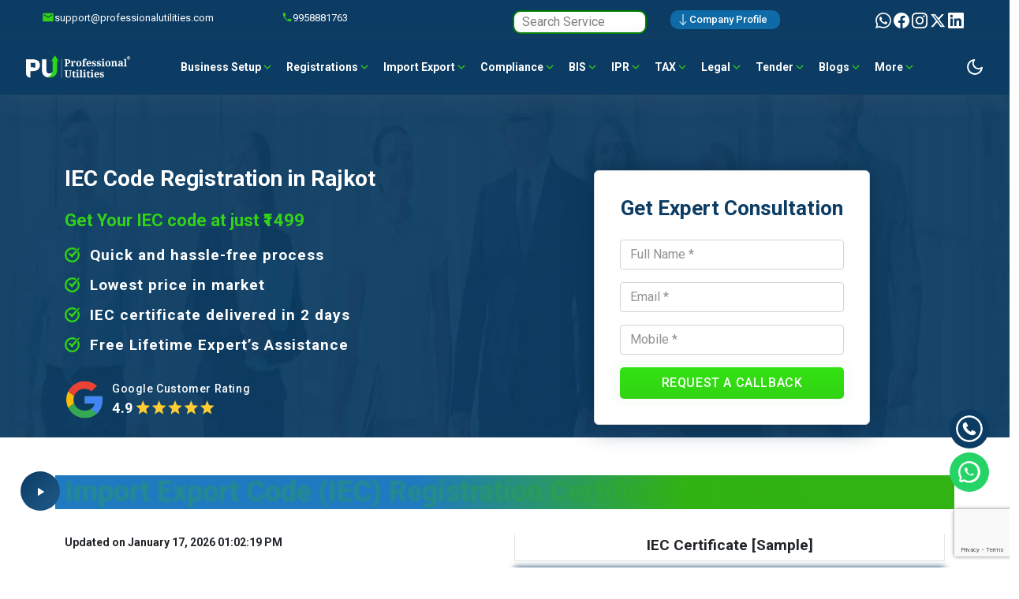

--- FILE ---
content_type: text/html; charset=UTF-8
request_url: https://www.professionalutilities.com/import-export-code-registration-in-rajkot.php
body_size: 68939
content:


<!DOCTYPE html>
<html lang="en">

<head><script src="https://analytics.ahrefs.com/analytics.js" data-key="yXw1uX1xFK1mLQq4K29uDQ" async></script><meta name="author" content="Abhishek Yadav">
<meta name="publisher" content="Professional Utilities">
    <meta name="robots" content="index, follow">
        <link rel="preload" as="image" href="upload/page-title-background-1.webp" fetchpriority=high />
    <meta http-equiv="Content-Type" content="text/html; charset=utf-8">
    <meta name="viewport" content="width=device-width, initial-scale=1">
   
<meta name="keywords" content="IEC code in Rajkot, Import Export Code in Rajkot, IEC registration in Rajkot, DGFT IEC in Rajkot, IEC online in Rajkot, IEC license in Rajkot, IEC renewal in Rajkot, import export license in Rajkot, IEC certificate in Rajkot, IEC registration fees in Rajkot, IEC registration documents in Rajkot, IEC registration process in Rajkot"> 
		<title>Import Export Code (IEC) Registration in Rajkot – Apply Now</title>

	<meta name="description" content="Apply for Import Export Code (IEC) Registration in Rajkot. Easy online process, required documents, fees & expert support to start your export-import business.">
  
	<meta name="Robots" content="INDEX,FOLLOW">
  
	<meta property="og:title" content="Import Export Code Registration in Rajkot – IEC Apply Online">
<meta property="og:description" content="Apply for Import Export Code (IEC) Registration in Rajkot online. Easy process, documents, fees & expert support for your import-export business.">
<meta property="og:url" content="https://www.professionalutilities.com/import-export-code-registration-in-rajkot.php">
<meta property="og:type" content="website">
<meta property="og:image" content="https://www.professionalutilities.com/upload/professional-utilities-final-logo.png">
<meta property="og:site_name" content="Professional Utilities">

 
    
	<link rel="canonical" href="https://www.professionalutilities.com/import-export-code-registration-in-rajkot.php" />
     <link rel="icon" href="favicon.png" sizes="30x30" type="image/png">
    <link rel="stylesheet" href="optimisecss/bootstrape.css" type="text/css" />
    <link rel="stylesheet" href="optimisecss/index.css" type="text/css" />
    <link rel="preload" as="image" href="upload/page-title-background-1.webp" fetchpriority=high />
        <link rel="stylesheet" href="component2/faqstyle2.css">
    <link rel="stylesheet" href="css/pages-style.css">
    <link rel="stylesheet" href="css/fontawesome/css/all.css">
    <script type="text/javascript" src="js/jquery-1.11.0.min.js"></script>
    
    <script async src="https://www.googletagmanager.com/gtag/js?id=AW-441494213"></script>
    <script async src="https://www.googletagmanager.com/gtag/js?id=UA-159664306-1"></script>
    <script>
        window.dataLayer = window.dataLayer || [];

        function gtag() {
            dataLayer.push(arguments);
        }
        gtag('js', new Date());
        gtag('config', 'AW-441494213');
        gtag('config', 'UA-159664306-1');
    </script>



    
    <script>
    setTimeout(load_js, 5000); // Delay 5 seconds in loading function
    
    function load_js()
    {
        var head_ID = document.getElementsByTagName("head")[0]; 
        var script_element = document.createElement('script');
        script_element.type = 'text/javascript';
        script_element.src = 'https://www.google.com/recaptcha/api.js?render=6LfKIMgZAAAAAJPb3Jg-Wu8QjvWKTExmeRmmpcX2';
        head_ID.appendChild(script_element);
    }
    </script>
    
    <!-- Google Tag Manager -->
    <script>
        (function(w, d, s, l, i) {
            w[l] = w[l] || [];
            w[l].push({
                'gtm.start': new Date().getTime(),
                event: 'gtm.js'
            });
            var f = d.getElementsByTagName(s)[0],
                j = d.createElement(s),
                dl = l != 'dataLayer' ? '&l=' + l : '';
            j.async = true;
            j.src =
                'https://www.googletagmanager.com/gtm.js?id=' + i + dl;
            f.parentNode.insertBefore(j, f);
        })(window, document, 'script', 'dataLayer', 'GTM-5C5T3D5');
    </script>
    <!-- End Google Tag Manager -->

    <!-- Facebook Pixel Code -->
    <script>
        ! function(f, b, e, v, n, t, s) {
            if (f.fbq) return;
            n = f.fbq = function() {
                n.callMethod ?
                    n.callMethod.apply(n, arguments) : n.queue.push(arguments)
            };
            if (!f._fbq) f._fbq = n;
            n.push = n;
            n.loaded = !0;
            n.version = '2.0';
            n.queue = [];
            t = b.createElement(e);
            t.async = !0;
            t.src = v;
            s = b.getElementsByTagName(e)[0];
            s.parentNode.insertBefore(t, s)
        }(window, document, 'script',
            'https://connect.facebook.net/en_US/fbevents.js');
        fbq('init', '632176230911209');
        fbq('track', 'PageView');
    </script>
    <noscript><img height="1" width="1" style="display:none" src="https://www.facebook.com/tr?id=632176230911209&ev=PageView&noscript=1" /></noscript>
    <!-- End Facebook Pixel Code -->
    
    
<script type="application/ld+json">
{
  "@context": "https://schema.org",
  "@type": "Article",
  "mainEntityOfPage": {
    "@type": "WebPage",
    "@id": "https://www.professionalutilities.com/import-export-code-registration-in-rajkot.php"
  },
  "headline": "Import Export Code (IEC) Registration in Rajkot",
  "image": "https://www.professionalutilities.com/upload/professional-utilities-final-logo.png",
  "author": {
    "@type": "Organization",
    "name": "Professional Utilities",
    "url": "https://www.professionalutilities.com/"
  },
  "publisher": {
    "@type": "Organization",
    "name": "Professional Utilities",
    "logo": {
      "@type": "ImageObject",
      "url": "https://www.professionalutilities.com/upload/professional-utilities-final-logo.png"
    }
  },
  "datePublished": "2021-01-05",
  "dateModified": "2025-12-24"
}
</script>

<script type="application/ld+json">
{
  "@context": "https://schema.org/",
  "@type": "Product",
  "name": "Import Export Code (IEC) Registration – Rajkot",
  "image": "https://www.professionalutilities.com/upload/professional-utilities-final-logo.png",
  "description": "Professional Utilities provides IEC (Import Export Code) registration services for businesses in Rajkot, helping them obtain necessary licensing and compliance for import/export operations.",
  "url": "https://www.professionalutilities.com/import-export-code-registration-in-rajkot.php",
  "aggregateRating": {
    "@type": "AggregateRating",
    "ratingValue": "4.9",
    "bestRating": "5",
    "worstRating": "0",
    "ratingCount": "45336"
  }
}
</script>

<script type="application/ld+json">
{
  "@context": "https://schema.org",
  "@type": "LocalBusiness",
  "name": "IEC Registration – Rajkot | Professional Utilities",
  "image": "https://www.professionalutilities.com/upload/professional-utilities-final-logo.png",
  "@id": "https://www.professionalutilities.com/import-export-code-registration-in-rajkot.php",
  "url": "https://www.professionalutilities.com/import-export-code-registration-in-rajkot.php",
  "telephone": "+91 9958881762",
  "address": {
    "@type": "PostalAddress",
    "streetAddress": "8th Floor, Bhandari House – 91, 804, Nehru Place",
    "addressLocality": "New Delhi",
    "addressRegion": "DL",
    "postalCode": "110019",
    "addressCountry": "IN"
  },
  "openingHoursSpecification": {
    "@type": "OpeningHoursSpecification",
    "dayOfWeek": [
      "Monday",
      "Tuesday",
      "Wednesday",
      "Thursday",
      "Friday",
      "Saturday"
    ],
    "opens": "10:00",
    "closes": "19:00"
  },
  "sameAs": [
    "https://www.facebook.com/theprofessionalutilities",
    "https://twitter.com/ProfessionalUt1",
    "https://www.instagram.com/professionalutilities",
    "https://www.linkedin.com/company/professional-utilities"
  ]
}
</script>

<script type="application/ld+json">
{
  "@context": "https://schema.org",
  "@type": "WebPage",
  "name": "Import Export Code (IEC) Registration – Rajkot | Professional Utilities",
  "description": "Apply for IEC (Import Export Code) registration in Rajkot. Professional Utilities assists businesses with documentation, application filing and compliance for export/import licensing.",
  "url": "https://www.professionalutilities.com/import-export-code-registration-in-rajkot.php",
  "publisher": {
    "@type": "Organization",
    "name": "Professional Utilities",
    "logo": {
      "@type": "ImageObject",
      "url": "https://www.professionalutilities.com/upload/professional-utilities-final-logo.png",
      "width": 300,
      "height": 61
    }
  }
}
</script>

<script type="application/ld+json">
{
  "@context": "https://schema.org",
  "@type": "Service",
  "serviceType": "Import Export Code (IEC) Registration",
  "name": "IEC Registration – Rajkot | Professional Utilities",
  "provider": {
    "@type": "ProfessionalService",
    "name": "Professional Utilities",
    "image": "https://www.professionalutilities.com/upload/professional-utilities-final-logo.png",
    "telephone": "+91 9958881762",
    "url": "https://www.professionalutilities.com/import-export-code-registration-in-rajkot.php",
    "address": {
      "@type": "PostalAddress",
      "streetAddress": "804, 8th Floor, Bhandari House Building No. 91, Nehru Place",
      "addressLocality": "New Delhi",
      "addressRegion": "DL",
      "postalCode": "110019",
      "addressCountry": "IN"
    }
  },
  "description": "Professional Utilities offers IEC registration services for exporters and importers in Rajkot — providing assistance with documentation, application filing and customs compliance.",
  "areaServed": {
    "@type": "AdministrativeArea",
    "name": "India"
  }
}
</script>

</head>
 <style>
    .btn1{
        font-weight: 700;
    text-transform: uppercase;
    padding: 10px 18px;
    line-height: 1.3;
    position: relative;
    text-align: center;
    text-decoration: none;
    outline: none;
    border: none;
    min-width: 130px;
    display: inline-flex;
    align-items: center;
    justify-content: center;
    cursor: pointer;
    border-radius: 5px;
    background-image: -moz-linear-gradient(to top, #32d314, #33e312) !important;
    background-image: -webkit-linear-gradient(to top, #32d314, #33e312) !important;
    background-image: -ms-linear-gradient(to top, #32d314, #33e312) !important;
    background-image: linear-gradient(to top, #32d314, #33e312) !important;
    box-shadow: 0 5px 8px 0 rgba(50, 211, 20, 0.36) !important;
    color: #fff;
    transition: all 0.6s;
    margin-right: 20px;
}
    
  @media screen and (max-width:992px){.col-xs-6{width:20%}.cost_table{overflow:scroll}}@media screen and (max-width:768px){.col-xs-6{width:25%}.container{padding-left:0!important;padding-right:0!important}.typing-section .col-7 .introNew{text-align:left!important}.typing-section .col-7{padding-left:2rem}}@media screen and (max-width:524px){.col-xs-6{width:33%}.cost_form_wrapper{width:100%!important}.banner_ul li{padding-left:25px;font-size:15px;line-height:23px}.mob-hide{display:none!important}.pNew{text-align:justify!important;font-size:16px!important}.h1New{font-size:29px!important}.h2New{text-align:left!important}.seprate_c{margin-right:auto;margin-left:12px;margin-bottom:8px}.page_toc ul{list-style-type:disc!important}.page_toc ul li{font-size:16px!important}.details-info,summary{padding:8px}summary h5{font-size:16px!important}.pb-5{padding-bottom:16px!important}}@media screen and (max-width:518px){.typing-section .col-3{display:none}.typing-section .col-7{width:100%}.typing-section{height:240px!important;min-height:240px!important}}@media screen and (max-width:468px){.typing-section .col-7{padding:2rem!important;padding-top:0!important}}@media screen and (max-width:424px){.col-xs-6{width:49%}.certficate_tab .tab-btn{font-size:14px}}.testimonials-wrapper{min-height:341px!important}@media screen and (max-width:300px){.typing-section{min-height:400px!important}}@media screen and (max-width:600px){.reverse{flex-direction:column-reverse}}.tick{list-style-type:none!important}.tick li::before{content:'\f35a';font-family:"Font Awesome 5 Free";display:inline-block;padding-right:6px;vertical-align:middle;font-weight:900;color:#0c3c63}.step-tab .nav-pills .nav-link{background:rgb(237 243 255);box-shadow:0 0 8px #fff;margin:6px 0;text-align:left;border-radius:25px;position:relative;padding:1px 3px;height:40px}.step-tab .nav-pills .nav-link::after{content:"";position:absolute;right:12px;background-image:url(upload/arrow.png)!important;background-repeat:no-repeat;background-size:22px;width:22px;height:22px;top:8px}.step-tab .nav-pills .nav-link:hover{box-shadow:0 0 10px #0c3c63;transition:all 1s ease}.doc-tab .nav-pills .nav-link{background:rgb(237 243 255);box-shadow:0 0 8px #fff;margin:6px 0;text-align:left;border-radius:25px;position:relative;padding-left:60px}.doc-tab .nav-pills .nav-link:hover{box-shadow:0 0 10px #0c3c63;transition:all 1s ease}.doc-tab .nav-pills .nav-link::before{content:"";position:absolute;left:6px;background-image:url(upload/check.png);background-repeat:no-repeat;background-size:36px;width:36px;height:38px;top:2px}.doc-tab .nav-pills .nav-link::after{content:"";position:absolute;right:12px;background-image:url(upload/arrow.png)!important;background-repeat:no-repeat;background-size:22px;width:22px;height:22px;top:10px}.doc-tab .nav-pills .nav-link.active,.nav-pills .show>.nav-link{color:#fff;background-color:#0c3c63}.nav-pills .show>.nav-link,.step-tab .nav-pills .nav-link.active{color:#fff;background-color:#0c3c63}.nav-link::after{background:0 0}.urgent-fees{font-family:roboto,sans-serif!important;font-weight:700;text-transform:uppercase;padding:10px 18px;line-height:1.3;text-align:center;letter-spacing:.6px;text-decoration:none;outline:0;border:none;min-width:177px;cursor:pointer;border-radius:5px;background-image:-moz-linear-gradient(to top,#32d314,#33e312);background-image:-webkit-linear-gradient(to top,#32d314,#33e312);background-image:-ms-linear-gradient(to top,#32d314,#33e312);background-image:linear-gradient(to top,#32d314,#33e312);color:#fff;transition:all .3s;-webkit-animation:pulse 1.5s infinite;animation:pulse 1.5s infinite;float:right;margin-top:-44px}@media (max-width:767px){.container.lmpc-urgent{padding:10px}.container .row .urgent-basis{display:flex;flex-direction:column;align-items:center}.urgent-fees{float:none;width:11px;margin-left:83px}.col-12.py-4{padding:20px 0}h3{font-size:18px;text-align:center}.urgent-fees{display:block;text-align:center;font-size:16px;margin-top:10px}}.urgent-basis{background:linear-gradient(to top,#0c3c63 20%,#0a59a3 100%);color:#fff!important;border-radius:12px;box-shadow:0 0 30px rgb(214 215 216/60%);font-family:roboto,sans-serif!important;position:relative}details{background:var(--collapse-bg);color:var(--collapse-color);border:1px solid #e6e6e6;margin-bottom:1rem;padding:2rem 0 2rem 1rem!important}.table-img img{width:342px;height:auto;margin-top:27px}.table-content{border-radius:18px;border:1.5px solid rgba(9,43,70,.32);background:#f5f7f9}.table-h3{color:#092b46;font-family:Roboto;font-size:32px;font-style:normal;font-weight:700;line-height:normal;margin-top:34px;margin-left:42px}.ul-New{color:#76c725;text-align:justify;font-size:21px;font-family:roboto,sans-serif!important;margin-left:21px;margin-top:28px}.seprate_table{width:92px;border:5px solid;color:#32d314;background-color:#32d314;text-align:center!important;opacity:1;margin-top:-5px;margin-bottom:50px;margin-left:42px;border-radius:5px}.ul-New a{color:#425c71}.ul-New li::marker{font-size:27px;background-image:linear-gradient(to top,#afe935,#23950e)}@media screen and (max-width:576px){.table-content{width:95%;margin:auto;font-family:Montserrat,sans-serif}.ul-New{margin-left:15px;margin-top:18px;padding:10px;line-height:7px}.table-img img{display:none} } 
  </style>
<body>
    <!-- Annoucement stared here -->

    <style>
   .btn55,.dropdown-item{text-decoration:none}.icon-color{color:red}.btn55{font-weight:500;padding:4px 16px 4px 8px;line-height:1.3;position:relative;text-align:center;outline:0;border:none;min-width:100px;display:inline-flex;align-items:center;justify-content:center;cursor:pointer;border-radius:10px;background-image:-moz-linear-gradient(to top,#0f6ba8,#0f6ba8)!important;background-image:-webkit-linear-gradient(to top,#0f6ba8,#0f6ba8)!important;background-image:-ms-linear-gradient(to top,#0f6ba8,#0f6ba8)!important;background-image:linear-gradient(to top,#0f6ba8,#0f6ba8)!important;color:#fff;transition:.6s;margin-right:20px}.btn55:hover{background-image:linear-gradient(to top,green)!important;box-shadow:0 4px 12px 0 green!important;color:#fff}.twitter-image{height:auto;width:35px;font-weight:600;font-size:20px;padding-left:8px}.spinner-border,.spinner-grow{display:inline-block;vertical-align:text-bottom}.spinner-border{width:1rem;height:1rem;border:.2em solid currentColor;border-right-color:transparent;border-radius:50%;animation:.75s linear infinite spinner-border}.spinner-border-sm{width:.8rem;height:.8rem;border-width:.15em}@keyframes spinner-border{to{transform:rotate(360deg)}}#voiceSearchBtn:hover,.spinner-primary{color:#0d6efd}.spinner-secondary{color:#6c757d}.spinner-success{color:#198754}.spinner-danger{color:#dc3545}.spinner-warning{color:#ffc107}.spinner-info{color:#0dcaf0}.spinner-light{color:#f8f9fa}.spinner-dark{color:#212529}.spinner-grow{width:1rem;height:1rem;background-color:currentColor;border-radius:50%;opacity:0;animation:.75s linear infinite spinner-grow}.spinner-grow-sm{width:.8rem;height:.8rem}@keyframes spinner-grow{0%{transform:scale(0)}50%{opacity:1;transform:none}}.spinner-container{display:flex;justify-content:center;align-items:center;height:100px}.search-container{max-width:200px;margin:0 auto;position:relative}#voiceSearchBtn{color:#6c757d;background:0 0;border:none;cursor:pointer;position:absolute;right:10px;top:50%;transform:translateY(-50%)}.form-control1{width:100%;border:2px solid green;border-radius:10px;padding:1px}.form-control2{width:100%;border:2px solid green;border-radius:10px;padding:10px}#searchResults{position:absolute;z-index:999999;max-height:300px;overflow-y:auto;border:1px solid rgba(0,0,0,.15);border-radius:.25rem;box-shadow:0 .5rem 1rem rgba(0,0,0,.175);width:100%;background:#fff;display:none}.dropdown-item{border-bottom:1px solid #f8f9fa;color:#0c3c63;display:block;font-size:13px}.dropdown-item:hover{background-color:#f8f9fa}.dropdown-item .title{font-weight:600;margin-bottom:.25rem}.dropdown-item .url{font-size:.875rem;color:#6c757d;white-space:nowrap;overflow:hidden;text-overflow:ellipsis}.no-results{padding:.75rem 1.25rem;color:#6c757d}
</style>
<div class=" py-0" style="width:100% !important;">
    <div class="row announcement">
   <div class="col-sm-3" style="text-align: left;padding-left:0px">
    <span style="display:flex; align-items:center; gap:6px;">
        <!-- Email SVG -->
        <svg width="16" height="16" viewBox="0 0 24 24" fill="#32d314" aria-hidden="true">
            <path d="M20 4H4a2 2 0 00-2 2v12a2 2 0 002 2h16a2 2 0 002-2V6a2 2 0 00-2-2zm0 4l-8 5-8-5V6l8 5 8-5v2z"/>
        </svg>

        <a href="mailto:support@professionalutilities.com">
            support@professionalutilities.com
        </a>
    </span>
</div>

<div class="col-sm-3">
    <span style="display:flex; align-items:center; gap:6px;">
        <!-- Phone SVG -->
        <svg width="14" height="14" viewBox="0 0 24 24" fill="#32d314" aria-hidden="true">
            <path d="M6.62 10.79a15.05 15.05 0 006.59 6.59l2.2-2.2a1 1 0 011.05-.24c1.12.37 2.33.57 3.54.57a1 1 0 011 1v3.5a1 1 0 01-1 1C10.85 21 3 13.15 3 3.5a1 1 0 011-1H7.5a1 1 0 011 1c0 1.21.2 2.42.57 3.54a1 1 0 01-.24 1.05l-2.21 2.2z"/>
        </svg>

        <a href="tel:+919958881763">9958881763</a>
    </span>
</div>



<div class="col-sm-2">
    <div class="search-container">
        <input
            type="text"
            id="searchInput"
            placeholder="Search Service"
            class="form-control1"
            style="padding-left: 10px;"
            autocomplete="off"
        >

        <button
            id="voiceSearchBtn"
            class="voice-btn"
            type="button"
            aria-label="Voice search"
        >
            <svg xmlns="http://www.w3.org/2000/svg"
                 width="20"
                 height="20"
                 fill="currentColor"
                 viewBox="0 0 16 16"
                 aria-hidden="true">
                <path d="M3.5 6.5A.5.5 0 0 1 4 7v1a4 4 0 0 0 8 0V7a.5.5 0 0 1 1 0v1a5 5 0 0 1-4.5 4.975V15h3a.5.5 0 0 1 0 1h-7a.5.5 0 0 1 0-1h3v-2.025A5 5 0 0 1 3 8V7a.5.5 0 0 1 .5-.5z"/>
                <path d="M10 8a2 2 0 1 1-4 0V3a2 2 0 1 1 4 0v5zM8 0a3 3 0 0 0-3 3v5a3 3 0 0 0 6 0V3a3 3 0 0 0-3-3z"/>
            </svg>
        </button>

        <div id="searchResults"></div>
    </div>
</div>

        <script>
            $(document).ready(function() {
                const searchInput = $('#searchInput');
                const voiceSearchBtn = $('#voiceSearchBtn');
                const searchResults = $('#searchResults');
                let recognition;
                let searchTimeout;

                // Voice recognition setup
                if ('webkitSpeechRecognition' in window) {
                    recognition = new webkitSpeechRecognition();
                    recognition.continuous = false;
                    recognition.interimResults = false;

                    recognition.onresult = function(event) {
                        const transcript = event.results[0][0].transcript;
                        searchInput.val(transcript);
                        fetchSearchResults(transcript);
                    };

                    let placeholderInterval;

                    voiceSearchBtn.on('click', function() {
                        try {
                            if (recognition && recognition.start) {
                                recognition.start();
                                voiceSearchBtn.html('<div class="spinner-border spinner-border-sm" role="status"></div>');

                                // Start animated placeholder
                                let dots = '';
                                placeholderInterval = setInterval(() => {
                                    dots = dots.length < 5 ? dots + '.' : '';
                                    searchInput.attr('placeholder', 'Listening' + dots);
                                }, 300);
                            }
                        } catch (e) {
                            console.error('Speech recognition failed:', e);
                        }
                    });

                    recognition.onend = function() {
                        clearInterval(placeholderInterval);
                        searchInput.attr('placeholder', 'Search Service');
                        voiceSearchBtn.html(`
                                        <svg xmlns="http://www.w3.org/2000/svg" width="20" height="20" fill="currentColor" viewBox="0 0 16 16">
                                            <path d="M3.5 6.5A.5.5 0 0 1 4 7v1a4 4 0 0 0 8 0V7a.5.5 0 0 1 1 0v1a5 5 0 0 1-4.5 4.975V15h3a.5.5 0 0 1 0 1h-7a.5.5 0 0 1 0-1h3v-2.025A5 5 0 0 1 3 8V7a.5.5 0 0 1 .5-.5z"/>
                                            <path d="M10 8a2 2 0 1 1-4 0V3a2 2 0 1 1 4 0v5zM8 0a3 3 0 0 0-3 3v5a3 3 0 0 0 6 0V3a3 3 0 0 0-3-3z"/>
                                        </svg>
                                    `);
                                                    };

                    recognition.onerror = function(event) {
                        console.error('Speech recognition error', event.error);
                        voiceSearchBtn.html(`
                <svg xmlns="http://www.w3.org/2000/svg" width="20" height="20" fill="currentColor" viewBox="0 0 16 16">
                    <path d="M3.5 6.5A.5.5 0 0 1 4 7v1a4 4 0 0 0 8 0V7a.5.5 0 0 1 1 0v1a5 5 0 0 1-4.5 4.975V15h3a.5.5 0 0 1 0 1h-7a.5.5 0 0 1 0-1h3v-2.025A5 5 0 0 1 3 8V7a.5.5 0 0 1 .5-.5z"/>
                    <path d="M10 8a2 2 0 1 1-4 0V3a2 2 0 1 1 4 0v5zM8 0a3 3 0 0 0-3 3v5a3 3 0 0 0 6 0V3a3 3 0 0 0-3-3z"/>
                </svg>`);
                    };
                } else {
                    voiceSearchBtn.hide();
                    console.warn('Speech recognition not supported in this browser');
                }

                // Text input search
                searchInput.on('input', function() {
                    clearTimeout(searchTimeout);
                    const query = $(this).val().trim();

                    if (query.length > 0) {
                        searchTimeout = setTimeout(() => {
                            fetchSearchResults(query);
                        }, 300);
                    } else {
                        searchResults.hide().empty();
                    }
                });

                // Handle focus/blur
                searchInput.on('focus', function() {
                    if ($(this).val().trim().length > 0 && searchResults.html().trim() !== '') {
                        searchResults.show();
                    }
                });

                $(document).on('click', function(e) {
                    if (!$(e.target).closest('.search-container').length) {
                        searchResults.hide();
                    }
                });

            // Fetch search results from server using AJA
                function fetchSearchResults(query) {
                    if (!query || query.length < 2) {
                        searchResults.hide().empty();
                        return;
                    }
                    setTimeout(() => {
                        $.ajax({
                        url: 'https://www.professionalutilities.com/search2.php',
                        type: 'GET',
                        dataType: 'json',
                        data: {
                            query: query
                        },
                        beforeSend: function() {
                            searchResults.html('<div class="dropdown-item"><div class="title">Searching...</div></div>').show();
                        },
                        success: function(response) {
                            // Handle plain array
                            if (Array.isArray(response) && response.length > 0) {
                                let html = '';
                                $.each(response, function(index, item) {
                                    if (item.url && item.title) {
                                        html += `
                                            <a class="dropdown-item" href="${item.url}">
                                                <div class="title">${item.title}</div>
                                            </a>`;
                                    }
                                });
                                searchResults.html(html).show();
                            } else {
                                searchResults.html('<div class="no-results">No results found</div>').show();
                            }
                        },
                        error: function(xhr, status, error) {
                            console.error('Error fetching search results:', error);
                            searchResults.html('<div class="dropdown-item text-danger">Error loading results</div>').show();
                        }
                    });
                    }, 1000); // Hide after 5 seconds if no results

                   
                }
            });
        </script>
        <div class="col-sm-2">
            <span>
                <a href="https://www.professionalutilities.com/images/Company Profile_PU.pdf" download="Company Profile_PU.pdf"><button class="btn55"><svg xmlns="http://www.w3.org/2000/svg" width="16" height="16" fill="currentColor" class="bi bi-arrow-down" viewBox="0 0 16 16">
                            <path fill-rule="evenodd" d="M8 1a.5.5 0 0 1 .5.5v11.793l3.146-3.147a.5.5 0 0 1 .708.708l-4 4a.5.5 0 0 1-.708 0l-4-4a.5.5 0 0 1 .708-.708L7.5 13.293V1.5A.5.5 0 0 1 8 1" />
                        </svg>Company Profile</button></a>
            </span>
        </div>
        <div class="col-sm-2" style="text-align: right;padding-right:0px">
            <span>
              <a href="https://api.whatsapp.com/send?phone=+9199588 81763&text=Hello%20Professional%20Utilities" rel="nofollow" aria-label="whatsapp">
    <svg class="whatsapp-msg" width="20" height="20" viewBox="0 0 24 24" fill="currentColor" xmlns="http://www.w3.org/2000/svg">
        <path d="M17.472 14.382c-.297-.149-1.758-.867-2.03-.967-.273-.099-.471-.148-.67.15-.197.297-.767.966-.94 1.164-.173.199-.347.223-.644.075-.297-.15-1.255-.463-2.39-1.475-.883-.788-1.48-1.761-1.653-2.059-.173-.297-.018-.458.13-.606.134-.133.298-.347.446-.52.149-.174.198-.298.298-.497.099-.198.05-.371-.025-.52-.075-.149-.669-1.612-.916-2.207-.242-.579-.487-.5-.669-.51-.173-.008-.371-.01-.57-.01-.198 0-.52.074-.792.372-.272.297-1.04 1.016-1.04 2.479 0 1.462 1.065 2.875 1.213 3.074.149.198 2.096 3.2 5.077 4.487.709.306 1.262.489 1.694.625.712.227 1.36.195 1.871.118.571-.085 1.758-.719 2.006-1.413.248-.694.248-1.289.173-1.413-.074-.124-.272-.198-.57-.347m-5.421 7.403h-.004a9.87 9.87 0 01-5.031-1.378l-.361-.214-3.741.982.998-3.648-.235-.374a9.86 9.86 0 01-1.51-5.26c.001-5.45 4.436-9.884 9.888-9.884 2.64 0 5.122 1.03 6.988 2.898a9.825 9.825 0 012.893 6.994c-.003 5.45-4.437 9.884-9.885 9.884m8.413-18.297A11.815 11.815 0 0012.05 0C5.495 0 .16 5.335.157 11.892c0 2.096.547 4.142 1.588 5.945L.057 24l6.305-1.654a11.882 11.882 0 005.683 1.448h.005c6.554 0 11.89-5.335 11.893-11.893a11.821 11.821 0 00-3.48-8.413z"/>
    </svg>
</a>

<a href="https://www.facebook.com/theprofessionalutilities" rel="nofollow" aria-label="Facebook">
    <svg width="20" height="20" viewBox="0 0 24 24" fill="currentColor" xmlns="http://www.w3.org/2000/svg">
        <path d="M24 12.073c0-6.627-5.373-12-12-12s-12 5.373-12 12c0 5.99 4.388 10.954 10.125 11.854v-8.385H7.078v-3.47h3.047V9.43c0-3.007 1.792-4.669 4.533-4.669 1.312 0 2.686.235 2.686.235v2.953H15.83c-1.491 0-1.956.925-1.956 1.874v2.25h3.328l-.532 3.47h-2.796v8.385C19.612 23.027 24 18.062 24 12.073z"/>
    </svg>
</a>

<a href="https://www.instagram.com/professionalutilities/" rel="nofollow" aria-label="Instagram">
    <svg width="20" height="20" viewBox="0 0 24 24" fill="currentColor" xmlns="http://www.w3.org/2000/svg">
        <path d="M12 0C8.74 0 8.333.015 7.053.072 5.775.132 4.905.333 4.14.63c-.789.306-1.459.717-2.126 1.384S.935 3.35.63 4.14C.333 4.905.131 5.775.072 7.053.012 8.333 0 8.74 0 12s.015 3.667.072 4.947c.06 1.277.261 2.148.558 2.913.306.788.717 1.459 1.384 2.126.667.666 1.336 1.079 2.126 1.384.766.296 1.636.499 2.913.558C8.333 23.988 8.74 24 12 24s3.667-.015 4.947-.072c1.277-.06 2.148-.262 2.913-.558.788-.306 1.459-.718 2.126-1.384.666-.667 1.079-1.335 1.384-2.126.296-.765.499-1.636.558-2.913.06-1.28.072-1.687.072-4.947s-.015-3.667-.072-4.947c-.06-1.277-.262-2.149-.558-2.913-.306-.789-.718-1.459-1.384-2.126C21.319 1.347 20.651.935 19.86.63c-.765-.297-1.636-.499-2.913-.558C15.667.012 15.26 0 12 0zm0 2.16c3.203 0 3.585.016 4.85.071 1.17.055 1.805.249 2.227.415.562.217.96.477 1.382.896.419.42.679.819.896 1.381.164.422.36 1.057.413 2.227.057 1.266.07 1.646.07 4.85s-.015 3.585-.074 4.85c-.061 1.17-.256 1.805-.421 2.227-.224.562-.479.96-.899 1.382-.419.419-.824.679-1.38.896-.42.164-1.065.36-2.235.413-1.274.057-1.649.07-4.859.07-3.211 0-3.586-.015-4.859-.074-1.171-.061-1.816-.256-2.236-.421-.569-.224-.96-.479-1.379-.899-.421-.419-.69-.824-.9-1.38-.165-.42-.359-1.065-.42-2.235-.045-1.26-.061-1.649-.061-4.844 0-3.196.016-3.586.061-4.861.061-1.17.255-1.814.42-2.234.21-.57.479-.96.9-1.381.419-.419.81-.689 1.379-.898.42-.166 1.051-.361 2.221-.421 1.275-.045 1.65-.06 4.859-.06l.045.03zm0 3.678c-3.405 0-6.162 2.76-6.162 6.162 0 3.405 2.76 6.162 6.162 6.162 3.405 0 6.162-2.76 6.162-6.162 0-3.405-2.76-6.162-6.162-6.162zM12 16c-2.21 0-4-1.79-4-4s1.79-4 4-4 4 1.79 4 4-1.79 4-4 4zm7.846-10.405c0 .795-.646 1.44-1.44 1.44-.795 0-1.44-.646-1.44-1.44 0-.794.646-1.439 1.44-1.439.793-.001 1.44.645 1.44 1.439z"/>
    </svg>
</a>

<a href="https://twitter.com/ProfessionalUt1" rel="nofollow" aria-label="Twitter">
    <svg width="20" height="20" viewBox="0 0 24 24" fill="currentColor" xmlns="http://www.w3.org/2000/svg">
        <path d="M18.244 2.25h3.308l-7.227 8.26 8.502 11.24H16.17l-5.214-6.817L4.99 21.75H1.68l7.73-8.835L1.254 2.25H8.08l4.713 6.231zm-1.161 17.52h1.833L7.084 4.126H5.117z"/>
    </svg>
</a>

<a href="https://in.linkedin.com/company/professional-utilities" rel="nofollow" aria-label="LinkedIn">
    <svg width="20" height="20" viewBox="0 0 24 24" fill="currentColor" xmlns="http://www.w3.org/2000/svg">
        <path d="M20.447 20.452h-3.554v-5.569c0-1.328-.027-3.037-1.852-3.037-1.853 0-2.136 1.445-2.136 2.939v5.667H9.351V9h3.414v1.561h.046c.477-.9 1.637-1.85 3.37-1.85 3.601 0 4.267 2.37 4.267 5.455v6.286zM5.337 7.433c-1.144 0-2.063-.926-2.063-2.065 0-1.138.92-2.063 2.063-2.063 1.14 0 2.064.925 2.064 2.063 0 1.139-.925 2.065-2.064 2.065zm1.782 13.019H3.555V9h3.564v11.452zM22.225 0H1.771C.792 0 0 .774 0 1.729v20.542C0 23.227.792 24 1.771 24h20.451C23.2 24 24 23.227 24 22.271V1.729C24 .774 23.2 0 22.222 0h.003z"/>
    </svg>
</a>
            </span>
        </div>
    </div>
</div>


    ﻿<style>
:root {
    --primary-color: #0c3c63;
    --secondary-color: #32d314;
    --text-white: #ffffff;
    --text-dark: #1f2937;
    --bg-light: #ffffff;
    --bg-dark: #1f2937;
    --gray-100: #f3f4f6;
    --gray-300: #d1d5db;
    --gray-700: #374151;
    --gray-800: #1f2937;
    --shadow: 0 4px 6px -1px rgba(0, 0, 0, 0.1);
    --transition: all 0.3s ease;
}

.tab-svg-icon {
    flex-shrink: 0;
    margin-left: 12px;
    width: 20px;
    height: 20px;
}

/* Navbar */
.navbar {
    position: sticky;
    top: 0;
    z-index: 50;
    background-color: var(--primary-color);
    color: var(--text-white);
    display: flex;
    align-items: center;
    justify-content: space-between;
    padding: 8px 24px;
    margin-top: -25px;
    box-shadow: rgba(100, 100, 111, 0.2) 0px 7px 29px 0px;
    margin-bottom: 0 !important;
    width: 100%;
    box-sizing: border-box;
}

@media (max-width: 767px) {

    html,
    body {
        overflow-x: hidden;
        max-width: 100%;
    }

    .navbar {
        padding: 8px 16px;
        position: fixed;
        top: 3.5%;
    }


}

.logo img {
    height: 55px;
    width: 150px;
    cursor: pointer;
}

.desktop-menu {
    display: none;
    margin-bottom: 0 !important;
    list-style: none;
}

@media (min-width: 768px) {
    .desktop-menu {
        display: flex;
    }
}

.desktop-menu>li {
    position: relative;
}

.menu-title {
    display: flex;
    align-items: center;
    cursor: pointer;
    font-weight: 600;
    font-size: 14px;
    transition: var(--transition);
    padding: 8px;
}

.menu-title:hover {
    color: var(--secondary-color);
}

.chevron-icon {
    width: 16px;
    height: 16px;
    stroke: var(--secondary-color);
    transition: transform 0.3s ease;
}

.menu-title.active .chevron-icon {
    transform: rotate(180deg);
}

/* Nav Controls */
.nav-controls {
    display: flex;
    align-items: center;
    gap: 16px;
}

.icon-btn {
    background: transparent;
    border: none;
    color: var(--text-white);
    cursor: pointer;
    padding: 8px;
    border-radius: 6px;
    transition: var(--transition);
    display: flex;
    align-items: center;
    justify-content: center;
}

.icon-btn:hover {
    background-color: rgba(255, 255, 255, 0.1);
}

.sun-icon,
.moon-icon {
    display: none;
}

.mobile-only {
    display: none;
}

@media (max-width: 767px) {
    .mobile-only {
        display: flex;
    }
}

.menu-icon,
.close-icon {
    display: none;
}

#mobileMenuToggle:not(.active) .menu-icon {
    display: block;
}

#mobileMenuToggle.active .close-icon {
    display: block;
}

/* Mobile Search Container - Only visible on mobile */
.mobile-search-container {
    display: none;
    position: relative;
    width: 100%;
    padding: 16px 24px;
    background-color: var(--primary-color);
    border-bottom: 1px solid rgba(255, 255, 255, 0.1);
}

@media (max-width: 767px) {
    .mobile-search-container {
        display: block;
    }

}

.mobile-search-wrapper {
    position: relative;
    width: 100%;
}

.mobile-search-input {
    width: 100%;
    padding: 12px 3rem 12px 16px;
    border: 1px solid rgba(255, 255, 255, 0.2);
    border-radius: 8px;
    background-color: rgba(255, 255, 255, 0.1);
    color: var(--text-white);
    font-size: 14px;
    outline: none;
    transition: var(--transition);
}

.mobile-search-input::placeholder {
    color: rgba(255, 255, 255, 0.6);
}

.mobile-search-input:focus {
    background-color: rgba(255, 255, 255, 0.15);
    border-color: var(--secondary-color);
}

.mobile-voice-btn {
    position: absolute;
    right: 8px;
    top: 50%;
    transform: translateY(-50%);
    background: transparent;
    border: none;
    color: var(--text-white);
    cursor: pointer;
    padding: 8px;
    display: flex;
    align-items: center;
    justify-content: center;
}

.mobile-search-results {
    position: absolute;
    top: 100%;
    left: 0;
    right: 0;
    background-color: var(--bg-light);
    border-radius: 8px;
    box-shadow: 0 4px 6px rgba(0, 0, 0, 0.1);
    max-height: 300px;
    overflow-y: auto;
    z-index: 1000;
    margin-top: 8px;
    display: none;
}

.mobile-search-results.show {
    display: block;
}

.mobile-search-results .dropdown-item {
    padding: 12px 16px;
    border-bottom: 1px solid var(--gray-300);
    color: var(--text-dark);
    text-decoration: none;
    display: block;
    transition: var(--transition);
}

.mobile-search-results .dropdown-item:hover {
    background-color: var(--gray-100);
}

.mobile-search-results .dropdown-item .title {
    font-weight: 500;
    font-size: 14px;
}

.mobile-search-results .no-results {
    padding: 16px;
    text-align: center;
    color: var(--gray-700);
    font-size: 14px;
}

/* Mega Menu */
.mega-menu {
    position: fixed;
    left: 50%;
    transform: translateX(-50%);
    background-color: var(--bg-light);
    color: var(--text-dark);
    box-shadow: 0 10px 25px rgba(0, 0, 0, 0.15);
    width: 1200px;
    max-width: 95vw;
    z-index: 40;
    border-radius: 12px;
    border-top: 4px solid var(--secondary-color);
    border-bottom: 4px solid var(--secondary-color);
    opacity: 0;
    visibility: hidden;
    transition: opacity 0.3s ease, visibility 0.3s ease, top 0.3s ease;
    top: 120px;
}

.mega-menu.scrolled {
    top: 70px;
}

.mega-menu.active {
    opacity: 1;
    visibility: visible;
}

.mega-menu-content {
    display: flex;
    padding: 8px 0;
    z-index: 999999;
}

/* Mega Menu Tabs */
.mega-menu-tabs {
    width: 25%;
    border-right: 1px solid var(--gray-300);
    padding-right: 16px;
}

.mega-menu-tabs ul {
    list-style: none;
    padding: 0;
    margin: 0;
}

.mega-menu-tabs li {
    margin: 0;
}

.tab-button {
    width: 100%;
    text-align: left;
    padding: 16px 12px;
    font-size: 14px;
    font-weight: 500;
    background: transparent;
    border: none;
    cursor: pointer;
    transition: var(--transition);
    color: var(--text-dark);
    clip-path: polygon(90% 0, 100% 50%, 90% 100%, 0 100%, 0 0);
    line-height: 1.2;
    display: flex;
    align-items: center;
    justify-content: space-between;
}

.tab-button:hover {
    background-color: var(--gray-100);
    border: 2px solid #32d314;
}

.tab-button.active {
    background: linear-gradient(to right, #0c3c63, #1e5a8a, #3a7ba6);
    color: var(--text-white);
}

.mega-menu-tabs hr {
    border: 0;
    border-top: 1px solid var(--gray-300);
    margin: 0;
}

/* Mega Menu Items */
.mega-menu-items {
    width: 75%;
    padding-left: 24px;
    display: flex;
    gap: 24px;
    max-height: 70vh;
    overflow-y: auto;
}

.mega-menu-column {
    display: flex;
    flex-direction: column;
    gap: 8px;
}

.menu-header {
    font-size: 14px;
    font-weight: 600;
    color: var(--secondary-color);
    margin-bottom: 4px;
}

.menu-item {
    position: relative;
    font-size: 12px;
    font-weight: 600;
    color: var(--text-dark);
    text-decoration: none;
    padding: 4px;
    transition: var(--transition);
    display: inline-block;
}

.menu-item::after {
    content: '';
    position: absolute;
    bottom: 0;
    left: 0;
    width: 0;
    height: 2px;
    background-color: var(--secondary-color);
    transition: width 0.3s ease;
}

.menu-item:hover {
    color: var(--secondary-color);
}

.menu-item:hover::after {
    width: 100%;
}

/* Mobile Menu */
.mobile-menu {
    position: fixed;
    top: 0;
    left: 0;
    width: 100%;
    height: 100%;
    z-index: 60;
    opacity: 0;
    visibility: hidden;
    transition: opacity 0.3s ease, visibility 0.3s ease;
}

.mobile-menu.active {
    opacity: 1;
    visibility: visible;
}

.mobile-menu-overlay {
    position: absolute;
    top: 0;
    left: 0;
    width: 100%;
    height: 100%;
    background-color: rgba(0, 0, 0, 0.25);
}

.mobile-menu-content {
    position: absolute;
    top: 0;
    left: 0;
    height: 100%;
    width: 75%;
    max-width: 384px;
    background-color: var(--primary-color);
    color: var(--text-white);
    box-shadow: var(--shadow);
    transform: translateX(-100%);
    transition: transform 0.3s ease;
    display: flex;
    flex-direction: column;
    overflow: hidden;
}

.mobile-menu.active .mobile-menu-content {
    transform: translateX(0);
}

.mobile-menu-header {
    display: flex;
    align-items: center;
    justify-content: space-between;
    padding: 24px;
    border-bottom: 1px solid rgba(255, 255, 255, 0.1);
}

.mobile-menu-header img {
    height: 40px;
    width: 100px;
}

.mobile-menu-items {
    flex: 1;
    overflow-y: auto;
    padding: 24px;
}

/* Hide scrollbar but keep functionality */
.mobile-menu-items::-webkit-scrollbar {
    display: none;
}

.mobile-menu-items {
    -ms-overflow-style: none;
    scrollbar-width: none;
}

.mobile-menu-item {
    margin-bottom: 16px;
}

.mobile-menu-title {
    display: flex;
    align-items: center;
    justify-content: space-between;
    padding: 8px 0;
    font-weight: 500;
    cursor: pointer;
    transition: var(--transition);
}

.mobile-menu-title:hover {
    color: var(--secondary-color);
}

.mobile-submenu {
    margin-top: 8px;
    max-height: 240px;
    overflow-y: auto;
    display: none;
}

.mobile-submenu.active {
    display: block;
}

.mobile-submenu-item {
    margin-top: 8px;
    padding-top: 8px;
}

.mobile-submenu-title {
    display: flex;
    align-items: center;
    justify-content: space-between;
    cursor: pointer;
    font-weight: 600;
    padding: 4px 0;
}

.mobile-submenu-divider {
    border: 0;
    border-top: 1px solid rgba(255, 255, 255, 0.2);
    margin: 8px 0;
}

.mobile-submenu-list {
    list-style: none;
    margin-left: 16px;
    margin-top: 4px;
    display: none;
}

.mobile-submenu-list.active {
    display: block;
}

.mobile-submenu-list li {
    padding: 4px 0;
}

.mobile-submenu-list a {
    color: var(--text-white);
    text-decoration: none;
    font-size: 14px;
    transition: var(--transition);
    display: block;
}

.mobile-submenu-list a:hover {
    color: var(--secondary-color);
}

.mobile-submenu-header {
    font-weight: 600;
    color: var(--secondary-color);
    margin-top: 8px;
    margin-bottom: 4px;
    font-size: 14px;
}

.mobile-dark-mode-toggle {
    margin: 24px;
    padding: 8px;
    background: transparent;
    border: none;
    color: var(--text-white);
    cursor: pointer;
    border-radius: 6px;
    transition: var(--transition);
    display: flex;
    align-items: center;
    gap: 8px;
}

.mobile-dark-mode-toggle:hover {
    background-color: rgba(255, 255, 255, 0.1);
}

/* Scrollbar Styling */
.mega-menu-items::-webkit-scrollbar {
    width: 6px;
}

.mega-menu-items::-webkit-scrollbar-track {
    background: var(--gray-100);
}

.mega-menu-items::-webkit-scrollbar-thumb {
    background: var(--gray-300);
    border-radius: 3px;
}

.mega-menu-items::-webkit-scrollbar-thumb:hover {
    background: var(--secondary-color);
}

/* Light mode */
.sun-icon {
    display: none;
}

.moon-icon {
    display: block;
}

/* Dark mode */
.dark-mode .sun-icon {
    display: block;
}

.dark-mode .moon-icon {
    display: none;
}
</style>

<!-- Navbar -->
<nav class="navbar">
    <!-- Logo -->
    <a href="/" class="logo">
        <img src="/upload/professional-utilities-final-logo.svg" alt="Professional Utilities Logo">
    </a>

    <!-- Desktop Menu -->
    <ul class="desktop-menu">
        <!-- Menu items will be generated by JavaScript -->
    </ul>

    <!-- Right Controls -->
    <div class="nav-controls">
        <!-- Dark Mode Toggle -->
        <button id="themeToggle" class="icon-btn" aria-label="Toggle dark mode">
            <svg class="sun-icon" xmlns="http://www.w3.org/2000/svg" width="24" height="24" viewBox="0 0 24 24"
                fill="none" stroke="currentColor" stroke-width="2" stroke-linecap="round" stroke-linejoin="round">
                <circle cx="12" cy="12" r="4"></circle>
                <path d="M12 2v2"></path>
                <path d="M12 20v2"></path>
                <path d="m4.93 4.93 1.41 1.41"></path>
                <path d="m17.66 17.66 1.41 1.41"></path>
                <path d="M2 12h2"></path>
                <path d="M20 12h2"></path>
                <path d="m6.34 17.66-1.41 1.41"></path>
                <path d="m19.07 4.93-1.41 1.41"></path>
            </svg>

            <svg class="moon-icon" xmlns="http://www.w3.org/2000/svg" width="24" height="24" viewBox="0 0 24 24"
                fill="none" stroke="currentColor" stroke-width="2" stroke-linecap="round" stroke-linejoin="round">
                <path d="M21 12.79A9 9 0 1 1 11.21 3 7 7 0 0 0 21 12.79z"></path>
            </svg>
        </button>

        <!-- Mobile Hamburger -->
        <button id="mobileMenuToggle" class="icon-btn mobile-only" aria-label="Toggle mobile menu">
            <svg class="menu-icon" width="24" height="24" viewBox="0 0 24 24" fill="none" stroke="currentColor"
                stroke-width="2">
                <line x1="3" y1="12" x2="21" y2="12"></line>
                <line x1="3" y1="6" x2="21" y2="6"></line>
                <line x1="3" y1="18" x2="21" y2="18"></line>
            </svg>
            <svg class="close-icon" width="24" height="24" viewBox="0 0 24 24" fill="none" stroke="currentColor"
                stroke-width="2">
                <line x1="18" y1="6" x2="6" y2="18"></line>
                <line x1="6" y1="6" x2="18" y2="18"></line>
            </svg>
        </button>
    </div>
</nav>

<!-- Desktop Mega Menu Dropdown -->
<div id="megaMenu" class="mega-menu">
    <div class="mega-menu-content">
        <!-- Left Side: Vertical Tabs -->
        <div class="mega-menu-tabs">
            <ul id="submenuTabs"></ul>
        </div>

        <!-- Right Side: Items -->
        <div class="mega-menu-items" id="megaMenuItems"></div>
    </div>
</div>

<!-- Mobile Menu -->
<div id="mobileMenu" class="mobile-menu">
    <div class="mobile-menu-overlay"></div>
    <div class="mobile-menu-content">
        <!-- Header -->
        <div class="mobile-menu-header">
            <img src="/upload/professional-utilities-final-logo.svg" alt="Logo">
            <button id="mobileMenuClose" class="icon-btn">
                <svg width="24" height="24" viewBox="0 0 24 24" fill="none" stroke="currentColor" stroke-width="2">
                    <line x1="18" y1="6" x2="6" y2="18"></line>
                    <line x1="6" y1="6" x2="18" y2="18"></line>
                </svg>
            </button>
        </div>

        <!-- Mobile Search Container -->
        <div class="mobile-search-container">
            <div class="mobile-search-wrapper">
                <input type="text" id="mobileSearchInput" class="mobile-search-input" placeholder="Search Service"
                    autocomplete="off">

                <button id="mobileVoiceSearchBtn" class="mobile-voice-btn" aria-label="Voice Search">
                    <svg xmlns="http://www.w3.org/2000/svg" width="20" height="20" fill="currentColor"
                        viewBox="0 0 16 16">
                        <path
                            d="M3.5 6.5A.5.5 0 0 1 4 7v1a4 4 0 0 0 8 0V7a.5.5 0 0 1 1 0v1a5 5 0 0 1-4.5 4.975V15h3a.5.5 0 0 1 0 1h-7a.5.5 0 0 1 0-1h3v-2.025A5 5 0 0 1 3 8V7a.5.5 0 0 1 .5-.5z" />
                        <path
                            d="M10 8a2 2 0 1 1-4 0V3a2 2 0 1 1 4 0v5zM8 0a3 3 0 0 0-3 3v5a3 3 0 0 0 6 0V3a3 3 0 0 0-3-3z" />
                    </svg>
                </button>

                <div id="mobileSearchResults" class="mobile-search-results"></div>
            </div>
        </div>

        <!-- Mobile Menu Items -->
        <div class="mobile-menu-items" id="mobileMenuItems"></div>

    </div>
</div>
<script src="https://www.professionalutilities.com/partials/menuData.js" defer></script>
<script>
// Navbar JavaScript
let activeMenuIndex = null;
let activeTabIndex = 0;
let hideTimeout = null;

// Wait for both DOM and menuData to be ready
function initWhenReady() {
    if (typeof menus === 'undefined') {
        console.warn('Menu data not loaded yet, retrying...');
        setTimeout(initWhenReady, 100);
        return;
    }
    initializeNavbar();
    initializeMobileSearch();
    handleScroll();
}

// Initialize on DOM load
if (document.readyState === 'loading') {
    document.addEventListener('DOMContentLoaded', initWhenReady);
} else {
    initWhenReady();
}

// Initialize Navbar
function initializeNavbar() {
    try {
        renderDesktopMenu();
        renderMobileMenu();
        setupEventListeners();
    } catch (error) {
        console.error('Error initializing navbar:', error);
    }
}

// Initialize Mobile Search
function initializeMobileSearch() {
    const searchInput = $('#mobileSearchInput');
    const voiceSearchBtn = $('#mobileVoiceSearchBtn');
    const searchResults = $('#mobileSearchResults');
    let recognition;
    let searchTimeout;

    // Voice recognition setup
    if ('webkitSpeechRecognition' in window) {
        recognition = new webkitSpeechRecognition();
        recognition.continuous = false;
        recognition.interimResults = false;

        recognition.onresult = function(event) {
            const transcript = event.results[0][0].transcript;
            searchInput.val(transcript);
            fetchSearchResults(transcript);
        };

        let placeholderInterval;

        voiceSearchBtn.on('click', function() {
            try {
                if (recognition && recognition.start) {
                    recognition.start();
                    voiceSearchBtn.html('<div class="spinner-border spinner-border-sm" role="status"></div>');

                    // Start animated placeholder
                    let dots = '';
                    placeholderInterval = setInterval(() => {
                        dots = dots.length < 5 ? dots + '.' : '';
                        searchInput.attr('placeholder', 'Listening' + dots);
                    }, 300);
                }
            } catch (e) {
                console.error('Speech recognition failed:', e);
            }
        });

        recognition.onend = function() {
            clearInterval(placeholderInterval);
            searchInput.attr('placeholder', 'Search Service');
            voiceSearchBtn.html(`
                    <svg xmlns="http://www.w3.org/2000/svg" width="20" height="20" fill="currentColor" viewBox="0 0 16 16">
                        <path d="M3.5 6.5A.5.5 0 0 1 4 7v1a4 4 0 0 0 8 0V7a.5.5 0 0 1 1 0v1a5 5 0 0 1-4.5 4.975V15h3a.5.5 0 0 1 0 1h-7a.5.5 0 0 1 0-1h3v-2.025A5 5 0 0 1 3 8V7a.5.5 0 0 1 .5-.5z"/>
                        <path d="M10 8a2 2 0 1 1-4 0V3a2 2 0 1 1 4 0v5zM8 0a3 3 0 0 0-3 3v5a3 3 0 0 0 6 0V3a3 3 0 0 0-3-3z"/>
                    </svg>
                `);
        };

        recognition.onerror = function(event) {
            console.error('Speech recognition error', event.error);
            clearInterval(placeholderInterval);
            searchInput.attr('placeholder', 'Search Service');
            voiceSearchBtn.html(`
                    <svg xmlns="http://www.w3.org/2000/svg" width="20" height="20" fill="currentColor" viewBox="0 0 16 16">
                        <path d="M3.5 6.5A.5.5 0 0 1 4 7v1a4 4 0 0 0 8 0V7a.5.5 0 0 1 1 0v1a5 5 0 0 1-4.5 4.975V15h3a.5.5 0 0 1 0 1h-7a.5.5 0 0 1 0-1h3v-2.025A5 5 0 0 1 3 8V7a.5.5 0 0 1 .5-.5z"/>
                        <path d="M10 8a2 2 0 1 1-4 0V3a2 2 0 1 1 4 0v5zM8 0a3 3 0 0 0-3 3v5a3 3 0 0 0 6 0V3a3 3 0 0 0-3-3z"/>
                    </svg>
                `);
        };
    } else {
        voiceSearchBtn.hide();
        console.warn('Speech recognition not supported in this browser');
    }

    // Text input search
    searchInput.on('input', function() {
        clearTimeout(searchTimeout);
        const query = $(this).val().trim();

        if (query.length > 0) {
            searchTimeout = setTimeout(() => {
                fetchSearchResults(query);
            }, 300);
        } else {
            searchResults.removeClass('show').empty();
        }
    });

    // Handle focus
    searchInput.on('focus', function() {
        if ($(this).val().trim().length > 0 && searchResults.html().trim() !== '') {
            searchResults.addClass('show');
        }
    });

    // Click outside to close
    $(document).on('click', function(e) {
        if (!$(e.target).closest('.mobile-search-wrapper').length) {
            searchResults.removeClass('show');
        }
    });

    // Fetch search results from server using AJAX
    function fetchSearchResults(query) {
        if (!query || query.length < 2) {
            searchResults.removeClass('show').empty();
            return;
        }

        $.ajax({
            url: 'https://www.professionalutilities.com/search2.php',
            type: 'GET',
            dataType: 'json',
            data: {
                query: query
            },
            beforeSend: function() {
                searchResults.html('<div class="dropdown-item"><div class="title">Searching...</div></div>')
                    .addClass('show');
            },
            success: function(response) {
                // Handle plain array
                if (Array.isArray(response) && response.length > 0) {
                    let html = '';
                    $.each(response, function(index, item) {
                        if (item.url && item.title) {
                            html += `
                                    <a class="dropdown-item" href="${item.url}">
                                        <div class="title">${item.title}</div>
                                    </a>`;
                        }
                    });
                    searchResults.html(html).addClass('show');
                } else {
                    searchResults.html('<div class="no-results">No results found</div>').addClass('show');
                }
            },
            error: function(xhr, status, error) {
                console.error('Error fetching search results:', error);
                searchResults.html('<div class="dropdown-item text-danger">Error loading results</div>')
                    .addClass('show');
            }
        });
    }
}

// Render Desktop Menu
function renderDesktopMenu() {
    if (typeof menus === 'undefined') {
        console.error('menus variable is not defined');
        return;
    }

    const desktopMenu = document.querySelector('.desktop-menu');
    desktopMenu.innerHTML = '';
    menus.forEach((menu, index) => {
        const li = document.createElement('li');

        li.innerHTML = `
            <div class="menu-title" data-menu-index="${index}">
                ${menu.title}
                <svg class="chevron-icon" viewBox="0 0 24 24" fill="none" stroke="currentColor" stroke-width="2">
                    <polyline points="6 9 12 15 18 9"></polyline>
                </svg>
            </div>
        `;
        desktopMenu.appendChild(li);
    });
}

// Render Mobile Menu
function renderMobileMenu() {
    if (typeof menus === 'undefined') {
        console.error('menus variable is not defined');
        return;
    }

    const mobileMenuItems = document.getElementById('mobileMenuItems');
    mobileMenuItems.innerHTML = '';

    menus.forEach((menu, menuIndex) => {
        const menuDiv = document.createElement('div');
        menuDiv.className = 'mobile-menu-item';

        const menuTitle = document.createElement('div');
        menuTitle.className = 'mobile-menu-title';
        menuTitle.innerHTML = `
            ${menu.title}
            <svg class="chevron-icon" width="16" height="16" viewBox="0 0 24 24" fill="none" stroke="currentColor" stroke-width="2">
                <polyline points="6 9 12 15 18 9"></polyline>
            </svg>
        `;
        menuTitle.onclick = () => toggleMobileMenu(menuIndex);

        const submenuContainer = document.createElement('div');
        submenuContainer.className = 'mobile-submenu';
        submenuContainer.id = `mobile-menu-${menuIndex}`;

        menu.submenus.forEach((submenu, submenuIndex) => {
            const submenuDiv = document.createElement('div');
            submenuDiv.className = 'mobile-submenu-item';

            const submenuTitle = document.createElement('div');
            submenuTitle.className = 'mobile-submenu-title';
            submenuTitle.innerHTML = `
                ${submenu.title}
                <svg class="chevron-icon" width="16" height="16" viewBox="0 0 24 24" fill="none" stroke="currentColor" stroke-width="2">
                    <polyline points="6 9 12 15 18 9"></polyline>
                </svg>
            `;
            submenuTitle.onclick = () => toggleMobileSubmenu(menuIndex, submenuIndex);

            const divider = document.createElement('hr');
            divider.className = 'mobile-submenu-divider';

            const itemsList = document.createElement('ul');
            itemsList.className = 'mobile-submenu-list';
            itemsList.id = `mobile-submenu-${menuIndex}-${submenuIndex}`;

            submenu.items.forEach(item => {
                const li = document.createElement('li');
                if (item.header) {
                    li.className = 'mobile-submenu-header';
                    li.textContent = item.header;
                } else {
                    li.innerHTML =
                        `<a href="${item.href || '#'}">${item.name}  ${item.fire ? `<img src="https://www.professionalutilities.com/images/fire.gif` : ''}</a>`;
                }
                itemsList.appendChild(li);
            });

            submenuDiv.appendChild(submenuTitle);
            submenuDiv.appendChild(divider);
            submenuDiv.appendChild(itemsList);
            submenuContainer.appendChild(submenuDiv);
        });

        menuDiv.appendChild(menuTitle);
        menuDiv.appendChild(submenuContainer);
        mobileMenuItems.appendChild(menuDiv);
    });
}

// Setup Event Listeners
function setupEventListeners() {
    // Desktop menu hover
    const menuTitles = document.querySelectorAll('.menu-title');
    menuTitles.forEach(title => {
        title.addEventListener('mouseenter', function() {
            const menuIndex = parseInt(this.dataset.menuIndex);
            showMegaMenu(menuIndex);
        });

        title.addEventListener('mouseleave', function() {
            scheduleHideMegaMenu();
        });
    });

    // Mega menu hover
    const megaMenu = document.getElementById('megaMenu');
    megaMenu.addEventListener('mouseenter', function() {
        if (hideTimeout) clearTimeout(hideTimeout);
    });

    megaMenu.addEventListener('mouseleave', function() {
        scheduleHideMegaMenu();
    });

    // Mobile menu toggle
    const mobileMenuToggle = document.getElementById('mobileMenuToggle');
    const mobileMenuClose = document.getElementById('mobileMenuClose');
    const mobileMenuOverlay = document.querySelector('.mobile-menu-overlay');

    if (mobileMenuToggle) {
        mobileMenuToggle.addEventListener('click', toggleMobileMenuPanel);
    }

    if (mobileMenuClose) {
        mobileMenuClose.addEventListener('click', closeMobileMenuPanel);
    }

    if (mobileMenuOverlay) {
        mobileMenuOverlay.addEventListener('click', closeMobileMenuPanel);
    }

    // Scroll handler
    window.addEventListener('scroll', handleScroll);
}

// Show Mega Menu
function showMegaMenu(menuIndex) {
    if (typeof menus === 'undefined') {
        console.error('menus variable is not defined in showMegaMenu');
        return;
    }

    if (hideTimeout) clearTimeout(hideTimeout);

    activeMenuIndex = menuIndex;
    activeTabIndex = 0;

    const megaMenu = document.getElementById('megaMenu');
    megaMenu.classList.add('active');

    renderMegaMenuTabs(menuIndex);
    renderMegaMenuItems(menuIndex, 0);

    // Update active state on menu title
    document.querySelectorAll('.menu-title').forEach((title, idx) => {
        if (idx === menuIndex) {
            title.classList.add('active');
        } else {
            title.classList.remove('active');
        }
    });
}

// Hide Mega Menu
function hideMegaMenu() {
    const megaMenu = document.getElementById('megaMenu');
    megaMenu.classList.remove('active');
    activeMenuIndex = null;

    document.querySelectorAll('.menu-title').forEach(title => {
        title.classList.remove('active');
    });
}

// Schedule Hide Mega Menu
function scheduleHideMegaMenu() {
    hideTimeout = setTimeout(() => {
        hideMegaMenu();
    }, 300);
}

// Render Mega Menu Tabs
function renderMegaMenuTabs(menuIndex) {
    if (typeof menus === 'undefined' || !menus[menuIndex]) {
        console.error('Invalid menu data in renderMegaMenuTabs');
        return;
    }

    const submenuTabs = document.getElementById('submenuTabs');
    submenuTabs.innerHTML = '';

    const menu = menus[menuIndex];

    menu.submenus.forEach((submenu, index) => {
        const li = document.createElement('li');

        const iconHTML = submenu.icon ?
            `<img src="${submenu.icon}" class="tab-svg-icon" alt="${submenu.title} icon">` :
            '';

        const button = document.createElement('button');
        button.className = `tab-button ${index === activeTabIndex ? 'active' : ''}`;
        button.innerHTML = `
            <span>${submenu.title}</span>
            ${iconHTML}
            `;

        // Use click event instead of mouseenter for better reliability
        button.onclick = () => switchTab(menuIndex, index);
        button.onmouseenter = () => switchTab(menuIndex, index);

        const hr = document.createElement('hr');

        li.appendChild(button);
        li.appendChild(hr);
        submenuTabs.appendChild(li);
    });
}

// Render Mega Menu Items
function renderMegaMenuItems(menuIndex, tabIndex) {
    if (typeof menus === 'undefined' || !menus[menuIndex] || !menus[menuIndex].submenus[tabIndex]) {
        console.error('Invalid menu data in renderMegaMenuItems');
        return;
    }

    const megaMenuItems = document.getElementById('megaMenuItems');
    megaMenuItems.innerHTML = '';

    const submenu = menus[menuIndex].submenus[tabIndex];
    const rowsPerColumn = submenu.rowsPerColumn || 11;
    const items = submenu.items;

    // Split items into columns
    const columns = [];
    for (let i = 0; i < items.length; i += rowsPerColumn) {
        columns.push(items.slice(i, i + rowsPerColumn));
    }

    // Render each column
    columns.forEach(colItems => {
        const colDiv = document.createElement('div');
        colDiv.className = 'mega-menu-column';

        colItems.forEach(item => {
            if (item.header) {
                const header = document.createElement('div');
                header.className = 'menu-header';
                header.textContent = item.header;
                colDiv.appendChild(header);
            } else {
                const link = document.createElement('a');
                link.className = 'menu-item';
                link.href = item.href || '#';
                link.innerHTML = `
    ${item.name}
    ${item.fire ? `<img src="https://www.professionalutilities.com/images/fire.gif"  loading="lazy" width="14px" height="25px" alt="fire">`: ''}
`;
                colDiv.appendChild(link);

            }
        });

        megaMenuItems.appendChild(colDiv);
    });
}

// Switch Tab
function switchTab(menuIndex, tabIndex) {
    activeTabIndex = tabIndex;

    // Update tab buttons
    document.querySelectorAll('.tab-button').forEach((btn, idx) => {
        if (idx === tabIndex) {
            btn.classList.add('active');
        } else {
            btn.classList.remove('active');
        }
    });

    // Render new items
    renderMegaMenuItems(menuIndex, tabIndex);
}

// Toggle Mobile Menu Panel
function toggleMobileMenuPanel() {
    const mobileMenu = document.getElementById('mobileMenu');
    const toggleBtn = document.getElementById('mobileMenuToggle');

    mobileMenu.classList.toggle('active');
    toggleBtn.classList.toggle('active');

    // Prevent body scroll when menu is open
    if (mobileMenu.classList.contains('active')) {
        document.body.style.overflow = 'hidden';
    } else {
        document.body.style.overflow = '';
    }
}

// Close Mobile Menu Panel
function closeMobileMenuPanel() {
    const mobileMenu = document.getElementById('mobileMenu');
    const toggleBtn = document.getElementById('mobileMenuToggle');

    mobileMenu.classList.remove('active');
    toggleBtn.classList.remove('active');
    document.body.style.overflow = '';
}

// Toggle Mobile Menu
function toggleMobileMenu(menuIndex) {
    const submenu = document.getElementById(`mobile-menu-${menuIndex}`);
    submenu.classList.toggle('active');
}

// Toggle Mobile Submenu
function toggleMobileSubmenu(menuIndex, submenuIndex) {
    const submenuList = document.getElementById(`mobile-submenu-${menuIndex}-${submenuIndex}`);
    submenuList.classList.toggle('active');
}

// Handle Scroll
function handleScroll() {
    const megaMenu = document.getElementById('megaMenu');

    if (window.scrollY > 0) {
        megaMenu.classList.add('scrolled');
    } else {
        megaMenu.classList.remove('scrolled');
    }
}
// Theme Toggle
const themeToggleBtn = document.getElementById('themeToggle');

function setTheme(dark) {
    if (dark) {
        document.body.classList.add('dark-mode');
        localStorage.setItem('theme', 'dark');
    } else {
        document.body.classList.remove('dark-mode');
        localStorage.setItem('theme', 'light');
    }
    
    // Always update process section after theme change
    updateProcessSection(dark);
}

// Helper function to find process section - tries multiple methods
function getProcessSection() {
    // Try multiple selectors
    let processSection = 
        document.querySelector('[style*="background:#F9F9F9"]') ||
        document.querySelector('[style*="background: #F9F9F9"]') ||
        document.querySelector('[style*="background:#121212"]') ||
        document.querySelector('[style*="background: #121212"]') ||
        document.querySelector('[style*="background: rgb(18, 18, 18)"]') ||
        document.querySelector('[style*="background: rgb(249, 249, 249)"]') ||
        document.querySelector('.process-section') ||
        document.querySelector('#process') ||
        document.querySelector('[data-section="process"]');
    
    return processSection;
}

// Update process section background
function updateProcessSection(dark) {
    const processSection = getProcessSection();
    if (processSection) {
        processSection.style.background = dark ? '#121212' : '#F9F9F9';
    }
}

// Toggle theme
if (themeToggleBtn) {
    themeToggleBtn.addEventListener('click', () => {
        const isDark = document.body.classList.contains('dark-mode');
        setTheme(!isDark);
    });
}

// On page load - set theme
document.addEventListener('DOMContentLoaded', () => {
    const savedTheme = localStorage.getItem('theme');
    const dark = savedTheme === 'dark' || (savedTheme === null && window.matchMedia('(prefers-color-scheme: dark)').matches);
    setTheme(dark);
});

// Immediate execution for faster theme application (prevents flash)
(() => {
    const savedTheme = localStorage.getItem('theme');
    if (savedTheme === 'dark') {
        document.body.classList.add('dark-mode');
    }
})();


</script>

    <div class="container-fluid page_banner_wrapper mb-5">
        <div class="row page_banner container">
            <div class="col-md-6 banner_main_content_wrapper">
                <div class="banner_main_content">
                    <h4 class="h4New mb-4">IEC Code Registration in Rajkot</h4>
                    <h5 class="h5New mb-3">Get Your IEC code at just ₹1499</h5>
                    <ul class="banner_ul">
                        <li class="in-left"> Quick and hassle-free process </li>
                        <li class="in-left1"> Lowest price in market</li>
                        <li class="in-left2">IEC certificate delivered in 2 days</li>
                        <li class="in-left3">Free Lifetime Expert’s Assistance</li>
                    </ul>
                    <a href="https://g.page/r/Cepc1sZFXerwEAE"
   target="_blank"
   rel="noopener"
   aria-label="View Professional Utilities location on Google Maps">
                        <div class="banner-review text-white">
                            <div>
                                <img src="images/Icons/Google icon-01.svg" alt="google icon" width="50px" loading="lazy" />
                            </div>
                            <div>
                                <span>Google Customer Rating</span>
                                <br>
                                <span style="vertical-align:middle;font-weight:600;font-size:18px">4.9</span>
                                <img src="images/Icons/Star.svg" alt="" width="100px" loading="lazy" />
                            </div>
                        </div>
                    </a>
                </div>
            </div>
            <style>
    	.pulse {
    font-family: "Roboto", sans-serif !important;
    font-weight: 500;
    text-transform: uppercase;
    padding: 10px 18px;
    line-height: 1.3;
    position: relative;
    text-align: center;
    letter-spacing: 0.6px;
    text-decoration: none;
    outline: none;
    border: none;
    min-width: 130px;
    display: inline-flex;
    align-items: center;
    justify-content: center;
    cursor: pointer;
    border-radius: 5px;
    background-image: -moz-linear-gradient(to top, #32d314, #33e312);
    background-image: -webkit-linear-gradient(to top, #32d314, #33e312);
    background-image: -ms-linear-gradient(to top, #32d314, #33e312);
    background-image: linear-gradient(to top, #32d314, #33e312);
    box-shadow: 0 5px 8px 0 rgba(50, 211, 20, 0.36);
    color: #fff;
    transition: all 0.3s;
    /* background: rgba(30, 144, 255, 0.6); */
    -webkit-animation: pulse 1.5s infinite;
    animation: pulse 1.5s infinite;
}
</style>
 <div class="col-md-5 banner_form">
                <!--Code for form data sending-->
                <script>
                	$(document).ready(function (e){
                		$("#frmContact").on('submit',(function(e){
                			e.preventDefault();
                			$("#mail-status").hide();
                			$('#send-message').hide();
                			$('#loader-icon').show();
                			$.ajax({
                				url: "https://www.professionalutilities.com/contact.php",
                				type: "POST",
                				dataType:'json',
                				data: {
                				"name":$('input[name="name"]').val(),
                				"email":$('input[name="email"]').val(),
                				"cntry_code":$('select[name="cntry_code"]').val(),
                				"phone":$('input[name="phone"]').val(),
                				"content":$('input[name="content"]').val(),
                				"g-recaptcha-response":$('textarea[id="g-recaptcha-response"]').val()},				
                				success: function(response){
                				$("#mail-status").show();
                				$('#loader-icon').hide();
                				if(response.type == "error") {
                					$('#send-message').show();
                					$("#mail-status").attr("class","error");				
                				} else if(response.type == "message"){
                					$('#send-message').hide();
                					$("#mail-status").attr("class","success");
                					setTimeout(() => {
                    window.location.href = 'https://www.professionalutilities.com/thank-you.php'; 
                }, 3000);
                				}
                				$("#mail-status").html(response.text);	
                				},
                				error: function(){
                				    	window.location.href ='https://www.professionalutilities.com/thank-you.php';
                				} 
                			});
                		}));
                	});
                </script>
                
                <!--Code for form data sending-->
                
                <div class="cost_form_wrapper" id="get_form">
                    <form id="frmContact" action="" method="POST" >
                        <p class="form_head mb-4 text-center">Get Expert Consultation</p>
                        <div class="mb-3">
                            <input type="hidden" id="comment-content" name="content" value="">
                            <input type="text" class="form-control" name="name" id="name" aria-describedby="emailHelp" placeholder="Full Name *" required>
                        </div>
                        <div class="mb-3">
                            <input type="email" class="form-control" name="email" id="email" placeholder="Email *" required>
                        </div>
                        <div class="mb-3">
                              <input type="text" class="form-control" id="phone" name="phone" placeholder="Mobile *" required>
                        </div>
                        <div id="mail-status"></div>
                        <button type="submit" class="btn pulse w-100" id="send-message" style="color:white">Request a callback</button>
                    </form>
                    <div class="text-center" id="loader-icon" style="display:none;"><img src="https://www.professionalutilities.com/img/loader.gif" alt="loader"/></div>
                </div>
            </div>
            
            
            <script>
 $(document).ready(function() {
    const pageTitle = document.title;
    const hiddenInput = document.getElementById("comment-content");
    hiddenInput.value = pageTitle;
});

</script>        </div>
    </div>



    <div class="container-fluid pb-5">
        <div class="row container">
            <h1 class="h1New"> Import Export Code (IEC) Registration Certificate in Rajkot</h1>
        </div>
        <div class="row container">
            <div class="col-md-6">
                            <p style="font-size: 14px;font-weight: 900;">Updated on January 17, 2026 01:02:19 PM</p>

                 <p class="pNew"><b>IEC is a 10-digit code issued by the Directorate General of Foreign Trade (DGFT)</b> of the Ministry of Commerce and Industries, Government of India. It is a must-have for any Indian businessman involved in import and export transactions. The acronym IEC stands for Import Export Code. No person may export or import without an Import Export Code (IEC CODE).</p>
                <p class="pNew">Any business aiming to conduct international trade in Rajkot needs to obtain IEC (Import Export Code) registration. Rajkot stands as an important industrial hub in Gujarat because its export-centered economy handles manufacturing and exporting engineering goods and auto components and castings. Businesses and individuals must get an IEC number from the <b>Directorate General of Foreign Trade (DGFT)</b> because this number provides a specific identification code, which makes it necessary to deal with import or export operations. </p>
                <p class="pNew">IEC registration in Rajkot became accessible to all businesses because the process exists entirely online. The registration can be used indefinitely by exporters and importers and it does not need restating. Companies operating in Rajkot with an IEC number gain access to international markets and they also benefit from trade policies and maintain required compliance for foreign transactions.</p>
                <p class="pNew">Rajkot's excellent geographical position coupled with its well-developed infrastructure result in its position as a leading international trading center. The acquisition of IEC registration leaves Rajkot businesses able to develop new business prospects which drives economic development and supports the city's position as a leading export hub.</p>
            
            </div>
            <div class="col-md-6 px-3">
                <p class="certificate_heading">IEC Certificate [Sample]</p>
                <div>
                    <img src="https://www.professionalutilities.com/upload/iec_certificate_sample_rajasthan_jaipur.png" width="100%" alt="iec certificate sample Rajkot" class="shadow_img" loading="lazy" />
                </div>
            </div>
        </div>
    </div>

 


<div class="container table-content mb-3">
        <div class="row">
            <div class="col-md-7" style="padding-bottom:42px;">
                <p class=" table-h3">Table of Content</p>
                <div class="seprate_table mb-0"></div>
                <ul class="PNew" id="content-list">
                    <li><a href="#What">What is Import Export Code Registration?</a></li>
					<li><a href="#Benefits">Benefits of IEC Code Registration</a></li>
                  <li><a href="#Documents">Documents Required for IEC Code Registration</a></li>
                    <li><a href="#apply">How to Apply for IEC Code Registration</a></li>
                    <li><a href="#Fees">Import Export Code Registration Fees</a></li>
                    <li><a href="#Renewal">IEC Code Validity and Renewal</a></li>
					<li><a href="#Situations">Situations where IEC Code is Required</a></li>
                    <li><a href="#Registration">IEC Code Registration with Professional Utilities</a></li>
                    <li><a href="#conclusion">Conclusion</a></li>
                    <li><a href="#faqs">FAQ - Frequently Asked Question</a></li>
                </ul>
            </div>
            <div class="col-md-5 table-img">
                <img src="images/table_of_content_image.webp" alt="table content image" id="content-image" class="content-image">
            </div>
        </div>
    </div>   

    <div class="container-fluid mt-5" id="What">
        <div class="row container justify-content-center pb-5">
            <h2 class="h2New">What is Import Export Code Registration?</h2>
            <div class="seprate_c mb-0"></div>
        </div>
        <div class="row container">
            <div class="col-md-12">
                <p class="pNew"><a href="https://www.professionalutilities.com/iec-import-export-code.php" target="_blank">Import Export code</a> (IEC) registration in Rajkot involves obtaining a unique 10-digit code from the Directorate General of Foreign Trade. This code is mandatory for individuals or businesses planning to import goods into India or export products and services abroad. It is linked to your PAN and serves as a legal identity for all international trade activities.</p>
<p class="pNew">For businesses across Rajkot, whether in major trade hubs or smaller areas, having a valid IEC is essential to clear shipments, receive overseas payments, and access government export benefits. The entire process is online, simple, and ensures your business remains fully compliant with DGFT regulations while expanding into global markets.</p>
            </div>
            <img src="images/PU-separator.svg" alt="pu seperater" width="100%" loading="lazy" class="pu-seprater" />
        </div>
      </div>
            <div class="container-fluid pb-4" id="Benefits">
    <div class="row container justify-content-center pb-4">
        <h2 class="h2New">Benefits of IEC Code Registration in Rajkot</h2>
        <div class="seprate_c mb-0"></div>
    </div>
    <div class="row container">
        <p class="pNew">IEC Registration in Rajkot offers important benefits that help businesses conduct smooth and legally compliant import-export operations.</p>
        <div class="col-md-12">
            <ul class="pNew">
                <li><b>Overseas Trading:</b> Import Export Code allows businesses in Rajkot to expand into global markets. IEC is mandatory for international trade and supports business growth across foreign countries.</li>

                <li><b>Legalise Business Overseas:</b> IEC provides legal authorization to export goods and services and import essential business items, ensuring hassle-free cross-border trade.</li>

                <li><b>Online Service:</b> IEC registration can be completed fully online from anywhere. With accurate documentation, the IEC is issued digitally without visiting government offices.</li>

                <li><b>Export/Import Subsidies:</b> IEC holders can avail various government incentives such as export subsidies, duty drawbacks, and tax concessions, subject to eligibility under the Foreign Trade Policy.</li>

                <li><b>Necessity at Customs:</b> The importer’s IEC Code must be declared in customs documents, including the Bill of Lading. All cargo entering or trans-shipped through Indian ports requires a valid IEC.</li>

                <li><b>Facilitates Electronic Fund Transfer (EFT):</b> IEC enables exporters to make online government payments through Electronic Fund Transfer, ensuring a fast, paperless, and convenient process.</li>
            </ul>
        </div>
        <img src="images/PU-separator.svg" alt="pu seperater" width="100%" loading="lazy" class="pu-seprater" />
    </div>
</div>
 

   <div class="container-fluid pb-4" id="Documents">
    <div class="row container justify-content-center pb-4">
        <h2 class="h2New">Documents Required for IEC Code Registration in Rajkot</h2>
        <div class="seprate_c mb-0"></div>
    </div>
    <div class="row container">
        <p class="pNew">Following documents are required for IEC registration in Rajkot:</p>
        <div class="col-md-7">
            <ol class="pNew mt-2">
                <li><strong>PAN Card</strong> of the Business Entity</li>
                <li><strong>Address Proof</strong> (Electricity Bill, Rent Agreement, or Lease Deed)</li>
                <li><strong>Business Registration Certificate</strong> (Company Registration, Partnership Deed, LLP Agreement, or relevant certification)</li>
                <li><strong>Bank Account Details</strong> (Cancelled Cheque or Banker’s Certificate)</li>
                <li><strong>Identity Proof</strong> of Authorized Person (Aadhaar Card, Voter ID, Passport, or Driving License)</li>
                <li><strong>Passport Size Photograph</strong> of the Authorized Person</li>
            </ol>
        </div>
        <div class="col-md-5 text-center">
            <img src="upload/documents_required_for_iec_code.svg" alt="Documents Required For IEC code" width="80%" loading="lazy">
        </div>

        <img src="images/PU-separator.svg" alt="pu seperater" width="100%" loading="lazy" class="pu-seprater" />
    </div>
</div>
         <div class="container-fluid typer-wrapper mt-5 pb-5">
             
            <div class="container row typing-section">
                <div class="col-md-9">
                    <p class="typewriter">
                        <h3  style="color:#32d314">Starting your own Import-Export Business?</h3>
                    </p>
                    <p class="pNew">Register your import and export business with Professional Utilities to get your IEC Certificate . You get the free consultations and quick service at lowest Price with us.</p>
                    <a href="#top_form" class="btn btn1" style="margin-bottom: 16px;">Apply for IEC code Now</a>
                </div>
                <div class="col-3">
                    <img src="images/Grow_with_PU.webp" alt="grow with pu image" width="100%" loading="lazy">
                </div>
            </div>
        </div>
  <div class="container-fluid pb-4" id="apply">
    <div class="row container justify-content-center pb-4">
        <h2 class="h2New">How to Apply for IEC Code Registration in Rajkot</h2>
        <div class="seprate_c mb-0"></div>
    </div>
    <div class="row container align-items-center">
        <p class="pNew">The step-by-step procedure of online IEC registration in Rajkot is as follows:</p>
        <div class="col-md-5 text-center">
            <img src="upload/how-to-apply-for-iec-code.svg" alt="Procedure for obtaining Import Export License" width="60%" loading="lazy">
        </div>
        <div class="col-md-7">
            <ul class="pNew">
                <li>
                    <strong>Register on the DGFT portal:</strong>
                    The Directorate General of Foreign Trade (DGFT) is the official government portal for IEC registration. Create an account and register on the portal.
                </li>

                <li>
                    <strong>Documentation:</strong>
                    Collect, arrange, and prepare all required documents for the IEC application. Refer to the document checklist for accuracy.
                </li>

                <li>
                    <strong>Application for Import Export Code:</strong>
                    Importers and exporters in Rajkot must submit the online application in ANF 2A(i), upload the necessary documents, and pay the applicable government fee.
                </li>

                <li>
                    <strong>Verification by DGFT:</strong>
                    DGFT verifies the submitted information. Any incorrect or incomplete details may lead to delays or rejection.
                </li>

                <li>
                    <strong>Approval and Issuance of IEC Code:</strong>
                    Once approved, the IEC is issued electronically (e-IEC). Updates are sent via email or SMS when it becomes available on the DGFT portal.
                </li>
            </ul>
        </div>
        <img src="images/PU-separator.svg" alt="pu seperater" width="100%" loading="lazy" class="pu-seprater" />
    </div>
</div>

    <div class="container-fluid pb-5" id="Fees">
        <div class="row container justify-content-center pb-5">
            <h2 class="h2New">Import Export Code Registration Fees in Rajkot</h2>
            <div class="seprate_c mb-0"></div>
        </div>
        <div class="row container align-items-center diff_table">
                                <p class="pNew">IEC registration fees in Rajkot cover basic government charges and service costs for a
            smooth application process.</p>              
            <div class="col-md-7 diff_table">

                <table class="w-100">
                    <tr>
                        <th class="text-center p-2">IEC Registration in Rajkot</th>
                        <th class="text-center p-2">Fees</th>
                        
                    </tr>
                    <tr>
                        <td>Government Fees </td>
                        <td>₹500</td>
                    </tr>
                    <tr>
                        <td>Professional Fees  </td>
                        <td>₹999</td>
                    </tr>
                    <tr>
                        <td>Total </td>
                        <td>
                            ₹1,499 only
                        </td>
                    </tr>
                </table>
                 <p class="pNew note mt-4"><b>Note: The aforementioned Fees is exclusive of GST.</b></p>
         
            </div>
        
<div class="col-md-5 cost_wrapper">
	<script>
		$(document).ready(function(e) {
			$("#frmContact1").on('submit', (function(e) {
				e.preventDefault();
				$("#mail-status1").hide();
				$('#send-message1').hide();
				$('#loader-icon1').show();
				$.ajax({
					url: "../contact.php",
					type: "POST",
					dataType: 'json',
					data: {
						"name": $('input[name="name1"]').val(),
						"email": $('input[name="email1"]').val(),
						"cntry_code": $('select[name="cntry_code1"]').val(),
						"phone": $('input[name="phone1"]').val(),
						"content": $('input[name="content1"]').val(),
						"g-recaptcha-response": $('textarea[id="g-recaptcha-response"]').val()
					},
					success: function(response) {
						$("#mail-status1").show();
						$('#loader-icon1').hide();
						if (response.type == "error") {
							$('#send-message1').show();
							$("#mail-status1").attr("class", "error");
						} else if (response.type == "message") {
							$('#send-message1').hide();
							$("#mail-status1").attr("class", "success");
							setTimeout(() => {
                    window.location.href = 'https://www.professionalutilities.com/thank-you.php'; 
                }, 3000);
						}
						$("#mail-status1").html(response.text);
					},
					error: function() {
						window.location = 'https://www.professionalutilities.com/thank-you.php'
					}
				});
			}));
		});
	</script>

	<div class="cost_form_wrapper">
		<form id="frmContact1" action="" method="POST">
			 
			<p class="form_head mb-4 text-center">Get Expert Consultation</p>
			<div class="mb-3">
				<input type="hidden" id="comment-content1" name="content1" value="">
				<input type="text" class="form-control" id="name1" name="name1" aria-describedby="emailHelp" placeholder="Full Name *">
			</div>
			<div class="mb-3">
				<input type="email" class="form-control" id="email1" name="email1" placeholder="Email *">
			</div>
			<div class="mb-3">
				<input type="text" class="form-control" id="phone1" name="phone1" placeholder="Mobile *">
			</div>
			<div id="mail-status1"></div>
						<button type="submit" class="btn pulse w-100 mb-3" id="send-message1" style="color:white">Apply Now</button>
		</form>
		<div class="text-center" id="loader-icon1" style="display:none;"><img src="https://www.professionalutilities.com/img/loader.gif" alt="loader"/></div>
	</div>
</div>
<script>
	document.addEventListener("DOMContentLoaded", function() {
		const pageTitle = document.title;
		const hiddenInput = document.getElementById("comment-content1");
		hiddenInput.value = pageTitle;
	});
</script>
                
            
            <img src="images/PU-separator.svg" alt="pu seperater" width="100%" loading="lazy" class="pu-seprater" />
        </div>
    </div>


    <div class="container-fluid pb-5" id="renewal">
        <div class="row container justify-content-center pb-5">
            <h2 class="h2New">Import Export Code Validity and Renewal in Rajkot</h2>
            <div class="seprate_c mb-0"></div>
        </div>
        <div class="row container align-items-center">
            <div class="col-md-7">
                <p class="pNew">The Validity of an IEC code is <strong>1 year</strong>. Unlike other government licenses, The Import Export Code was valid for a lifetime. However, after the amendments in Foreign Trade Policy on 12th February 2021, the import-export code has now to be renewed every year.</p>
                <p class="pNew">This amendment made the <a href="https://www.professionalutilities.com/iec-import-export-code-renewal.php" target="_blank">renewal of Import Export Code</a> details mandatory for every IEC and e-EIC holder. Even if there are no updates in IEC, the same has to be confirmed online on the DGFT portal. Failing to do so may result in the deactivation of your Import Export code.</p>
            </div>
            <div class="col-md-5 text-center">
                  <img src="upload/iec_validity_and_renewal.svg" alt="iec validity and renewal" width="80%" loading="lazy">
            </div>
            <img src="images/PU-separator.svg" alt="pu seperater" width="100%" loading="lazy" class="pu-seprater" />
        </div>
    </div>

  <div class="container-fluid pb-5" id="Situations">
        <div class="row container justify-content-center pb-5">
            <h2 class="h2New">Situations Where you Need an IEC Code in Rajkot</h2>
            <div class="seprate_c mb-0"></div>
        </div>
        <div class="row container">
            <div class="col-md-12">
                <ul class="pNew">
                    <li>When an importer has to clear his shipments from the customs, then an Import Export code is required by the customs authorities.</li>
                    <li>The IEC code is required by the banks when the money is sent abroad through banks by the importer.</li>
                    <li>The Import Export license is required by the customs port when the shipment has to be sent by the exporter.</li>
                    <li>The IEC code is required by the banks when the money is received in foreign currency directly into the exporter’s bank account.</li>
                </ul>
            </div>
            <img src="images/PU-separator.svg" alt="pu seperater" width="100%" loading="lazy" class="pu-seprater" />     
        </div>
    </div>

    <div class="container-fluid pb-5" id="Registration">
        <div class="row container justify-content-center pb-5">
            <h2 class="h2New">IEC Registration with Professional Utilities</h2>
            <div class="seprate_c mb-0"></div>
        </div>
        <div class="row container align-items-center">
            <div class="col-md-12">
                <p class="pNew">The complications in understanding the process and providing appropriate documents are very much hectic. There is a high chance of rejection of the application at each step of document uploading. There are different standards of Digital Signature certificates (DSC) that must be uploaded.</p>
                <p class="pNew">We at Professional Utilities understand completely. That’s why we come forward to help you avoid the hassle and get your Import Export Code registered at the minimum price guaranteed. So that you can concentrate on running your business and leave the legal formalities to us.</p>
                <p class="pNew">You can apply for IEC registration in just three simple steps with us. </p>
              
              <div class="llp_pu_step_wrapper mt-4">
                    <div class="llp_pu_process text-center">
                          <ul >
                            <li> <img src="https://www.professionalutilities.com/upload/form-fillup-icon.svg" alt="get in touch icon" loading="lazy" /> </li>
                            <li> <img src="https://www.professionalutilities.com/upload/documents-required.svg" alt="documents required icon" loading="lazy" /> </li>
                            <li> <img src="https://www.professionalutilities.com/upload/get-registered.svg" alt="get registered icon" loading="lazy" /> </li>
                        </ul>
                    </div>
                    <div class="llp_pu_process_content" style="align-items:flex-start !important">
                        <div class="text-center">
                            <p><b>Step 1:</b><br>Get in touch via <a href="tel:+91 9716711090">call</a> or <a href="#get_form">contact form</a></p>
                        </div>
                        <div class="text-center">
                            <p><b>Step 2:</b><br>Provide necessary documents</p>
                        </div>
                        <div class="text-center">
                            <p><b>Step 3:</b><br>Get your IEC registered in 2 working days</p>
                             
                        </div>
                         
                    </div>
                    <img src="images/PU-separator.svg" alt="pu seperater" width="100%" loading="lazy" class="pu-seprater" />
                </div>
            </div>
        </div>
    </div>
    
     <div class="container-fluid pb-3" id="conclusion">
        <div class="row container justify-content-center pb-4">
            <p class="h2New">Conclusion</p>
            <div class="seprate_c mb-0"></div>
        </div>
        <div class="row container align-items-center">
                <p class="pNew"> IEC registration in Rajkot is important for businesses engaging in global trade. As a major industrial hub, Rajkot benefits from its strong export sectors, particularly in engineering and auto components. The IEC, issued by the DGFT, simplifies import-export processes, ensures legal compliance, and provides access to government incentives. With a straightforward online application and lifetime validity, IEC registration is a hassle-free process for businesses. It enhances credibility, streamlines international transactions, and opens doors to global markets. For Rajkot’s businesses, IEC registration is not just a requirement but a strategic tool to drive growth, expand reach, and strengthen their position in the competitive international trade landscape.</p>
           
            <img src="../images/PU-separator.svg" alt="pu seperater" width="100%" loading="lazy" class="pu-seprater" />
        </div>
    </div>


   <style>
.why-items .why-image {width: 80px !important;border-radius: 50%;border: none;transition: 500ms ease;float: left}.why-items {margin-top: 45px !important}.main-section h2 {font-size: 40px;color: #0c3c63;text-align: center;font-weight: 700;background-color: transparent}.form_icons_name {font-size: 11px;margin-top: 8px}@media screen and (max-width: 524px) {.why-items {display: flex}.col-sm-6 {width: 50%;display: flex}.col-sm-6 .why-image {width: 45px !important}.why-items .why-content h4 {font-size: 11px}.why-items .why-content {padding-left: 0px}.main-section h2 {font-size: 23px !important}.why-choose-wrapper {margin-top: -15px}}.why-pnew {font-size: 20px !important;margin-top: 30px}.why-items .why-image:hover {transition: .5s;border: none;transform: scale(1.7)}#imageContainer {display: flex;justify-content: center;align-items: center}
</style>
<div class="container-fluid why-choose-wrapper" id="why-choose-section">
    <div class="row p-3">
        <div class="container-fluid why-choose-wrapper  pt-4 pb-1" id="why-choose-section">
            <div class="row p-3 align-items-center">
                <div class="col-lg-4 col-md-4 col-sm-4 m-auto why-choose-billy">
                    <div id="imageContainer" class="text-center"></div>
                    <script>
                        function isMobile() {
                            return /Mobi|Android/i.test(navigator.userAgent);
                        }

                        if (!isMobile()) {
                            const img = document.createElement('img');
                            img.src = "https://www.professionalutilities.com/images/new-Why-Choose.webp";
                            img.alt = "Why Choose Professional Utilities";
                            img.width = "1200";
                            img.height = "600";
                            img.loading = "lazy";

                            const imageContainer = document.getElementById('imageContainer');
                            imageContainer.appendChild(img);
                        }
                    </script>

                </div>
                <div class="col-sm-12 col-md-12 col-lg-7 main-section">
                    <h3 class="h2New" style="text-align:left;">Why Professional Utilities?</h3>
                    <p class="pNew why-pnew">Professional Utilities simplify registrations, licenses, and compliances for your business. With experienced guidance and nationwide support, we help you complete every requirement efficiently and effectively.</p>

                    <div class="row why-items">
                        <div class="col-sm-6">
                            <div class="why-image">
                                <picture>
                                    <!-- Desktop (2x for retina) -->
                                    <source srcset="https://www.professionalutilities.com/images/one_stop_corporate_solution1.svg"
                                        media="(min-width: 992px)"
                                        width="80"
                                        height="80">
                                    <!-- Mobile -->
                                    <img src="https://www.professionalutilities.com/images/one_stop_corporate_solution1.svg"
                                        alt="All Corporate Services at Professional Utilities"
                                        width="45"
                                        height="45"
                                        loading="lazy">
                                </picture>
                            </div>
                            <div class="why-content">
                                <h4>Complete Corporate Solutions</h4>
                            </div>
                        </div>
                        <div class="col-sm-6">
                            <div class="why-image">
                                  <picture>
                                    <!-- Desktop (2x for retina) -->
                                    <source srcset="https://www.professionalutilities.com/images/pan_india_services1.svg"
                                        media="(min-width: 992px)"
                                        width="80"
                                        height="80">
                                    <!-- Mobile -->
                                    <img src="https://www.professionalutilities.com/images/pan_india_services1.svg"
                                        alt="All Corporate Services at Professional Utilities"
                                        width="45"
                                        height="45"
                                        loading="lazy">
                                </picture>
                            </div>
                            <div class="why-content">
                                <h4>PAN India
                                    <br>
                                    Assistance
                                </h4>
                            </div>
                        </div>
                    </div>
                    <div class="row why-items">
                        <div class="col-sm-6">
                            <div class="why-image">
                                <picture>
                                    <!-- Desktop (2x for retina) -->
                                    <source srcset="https://www.professionalutilities.com/images/expert_consultation1.svg"
                                        media="(min-width: 992px)"
                                        width="80"
                                        height="80">
                                    <!-- Mobile -->
                                    <img src="https://www.professionalutilities.com/images/expert_consultation1.svg"
                                        alt="All Corporate Services at Professional Utilities"
                                        width="45"
                                        height="45"
                                        loading="lazy">
                                </picture>
                            </div>
                            <div class="why-content">
                                <h4>Free Expert<br>Guidance</h4>

                            </div>
                        </div>
                        <div class="col-sm-6">
                            <div class="why-image">
                                 <picture>
                                    <!-- Desktop (2x for retina) -->
                                    <source srcset="https://www.professionalutilities.com/images/google-verified-business1.svg"
                                        media="(min-width: 992px)"
                                        width="80"
                                        height="80">
                                    <!-- Mobile -->
                                    <img src="https://www.professionalutilities.com/images/google-verified-business1.svg"
                                        alt="All Corporate Services at Professional Utilities"
                                        width="45"
                                        height="45"
                                        loading="lazy">
                                </picture>
                            </div>
                            <div class="why-content">
                                <h4>Google-Verified<br>Team</h4>
                            </div>
                        </div>
                    </div>
                    <div class="row why-items">
                        <div class="col-sm-6">
                            <div class="why-image">
                                    <picture>
                                    <!-- Desktop (2x for retina) -->
                                    <source srcset="https://www.professionalutilities.com/images/dedicated_support_staff1.svg"
                                        media="(min-width: 992px)"
                                        width="80"
                                        height="80">
                                    <img src="https://www.professionalutilities.com/images/dedicated_support_staff1.svg"
                                        alt="All Corporate Services at Professional Utilities"
                                        width="45"
                                        height="45"
                                        loading="lazy">
                                </picture>
                            </div>
                            <div class="why-content">
                                <h4>Dedicated Support</h4>
                            </div>
                        </div>
                        <div class="col-sm-6">
                            <div class="why-image">
                                 <picture>
                                    <!-- Desktop (2x for retina) -->
                                    <source srcset="https://www.professionalutilities.com/images/moneyback_guarantee1.svg"
                                        media="(min-width: 992px)"
                                        width="80"
                                        height="80">
                                    <!-- Mobile -->
                                    <img src="https://www.professionalutilities.com/images/moneyback_guarantee1.svg"
                                        alt="All Corporate Services at Professional Utilities"
                                        width="45"
                                        height="45"
                                        loading="lazy">
                                </picture>
                            </div>
                            <div class="why-content">
                                <h4>Transparent Refund<br>Assurance</h4>
                            </div>
                        </div>
                    </div>
                </div>
            </div>
        </div>
    </div>
</div>    <style>
        .slider-container{overflow:hidden;position:relative;height:7rem}.slider-container2::after,.slider-container2::before{content:'';position:absolute;top:0;bottom:0;width:150px;z-index:1;pointer-events:none}body.dark-mode .slider-container2::before{background:linear-gradient(to right,#000 0,#fff0 100%)}body.dark-mode .slider-container2::after{background:linear-gradient(to left,#000 0,#fff0 100%)}.slider-container2::before{left:0;background:linear-gradient(90deg,#fff 0,rgb(255 255 255 / .8) 50%,#fff0 100%)}.slider-container2::after{right:0;background:linear-gradient(90deg,#fff0 0,rgb(255 255 255 / .8) 50%,#fff 100%)}.slider-track{display:flex;min-width:200%;animation-timing-function:linear;animation-iteration-count:infinite}.slider-track-left{animation:60s linear infinite slideLeft}.slider-track-right{animation:60s linear infinite slideRight}@keyframes slideLeft{0%{transform:translateX(0)}100%{transform:translateX(-50%)}}@keyframes slideRight{0%{transform:translateX(-50%)}100%{transform:translateX(0)}}.slide-item{flex:0 0 auto;margin:0 15px;display:flex;flex-direction:column;align-items:center;justify-content:center;background:#fff;border-radius:12px;box-shadow:0 4px 6px -1px rgb(12 60 99 / .1),0 2px 4px -1px rgb(12 60 99 / .06);transition:.3s;width:120px;height:90px;border:1px solid rgb(12 60 99 / .1)}.slide-item:hover{transform:translateY(-3px);box-shadow:0 10px 15px -3px rgb(12 60 99 / .15),0 4px 6px -2px rgb(50 179 20 / .1);border-color:#32b314}.slide-item img{max-width:100px;max-height:60px;object-fit:contain;transition:.3s;margin-bottom:5px}.slide-item1 img{max-width:200px}.slide-item:hover img{transform:scale(1.1)}@media (max-width:768px){.slide-item{width:100px;height:80px;margin:0 10px}.slide-item img{max-width:35px;max-height:35px}}@media (max-width:480px){.slide-item{width:90px;height:70px;margin:0 8px}.slide-item img{max-width:30px;max-height:30px}}body.dark-mode .effect-bg[data-v-69b2c69c]{aspect-ratio:1/2.2;background-image:linear-gradient(#32d314,#0c3c63);border-radius:800%;filter:blur(128px);left:50%;max-width:200px;opacity:.45;position:absolute;top:70%;transform:translate(-50%,-50%);width:80%;z-index:-1}.testimonial-card{background-color:#fff}.testimonial-container{display:flex;justify-content:space-between;max-width:1200px;margin:0 auto}.testimonial-intro{width:25%;padding-right:1.5rem}.testimonial-cards{width:75%;display:flex;gap:1rem;overflow:hidden}.testimonial-card{color:#333;border-radius:17px;padding:15px;flex:1;display:flex;flex-direction:column;border-top:3px solid #98eecc;border-bottom:3px solid #98eecc;height:400px}.quote-icon{font-size:33px;color:#32d314;margin-bottom:1rem}.testimonial-content{flex-grow:1;font-size:.9rem;line-height:1.5;margin-bottom:1.5rem}.testimonial-content p{color:#3d6382;text-align:left !important;font-weight:400;font-size:18px;padding:8px;line-height:28px;font-family:'DM Sans',sans-serif !important}.client-info{display:flex;align-items:center}.client-image{width:45px;height:45px;border-radius:50%;object-fit:cover;margin-right:1rem}.client-details{display:flex;flex-direction:column}.client-name{font-weight:700;color:#004a80;margin:0;font-size:.9rem}.client-title{color:#666;font-size:.8rem;margin:0}.para,.testimonial-intro h2{color:#32d314;font-size:25px;font-weight:600;padding-left:15px}.prev-button{left:60px}.next-button{left:120px}.indicators{display:flex;justify-content:center;gap:.5rem;margin-top:1.5rem}.indicator{width:10px;height:10px;border-radius:50%;background-color:rgba(255,255,255,.5);cursor:pointer;transition:background-color .3s}.google-icon{width:25px}.banner-review2{display:flex;margin-bottom:10px}.testimonial-intro h2{margin-bottom:20px;font-family:'Segoe UI',Tahoma,Geneva,Verdana,sans-serif !important}.tab button,.tabcontent>div ul li{margin-bottom:10px;font-size:15px}.testimonial-card{flex:0 0 calc(33.33% - 1rem);box-shadow:0 4px 8px rgba(0,0,0,.1);transition:transform .3s,opacity .3s}@media (max-width:992px){.testimonial-container{flex-direction:column;max-width:100%;margin:0 auto;flex-direction:column}.testimonial-cards{width:100% !important}.testimonial-card{min-width:316px}.next-button,.prev-button{display:none}.testimonial-intro{width:100%;padding-right:0;margin-bottom:2rem;text-align:center}.nav-button{display:flex !important;position:absolute;bottom:30px;top:auto;transform:translateX(-50%)}.prev-button{left:42%}.next-button{left:58%}.indicators{margin-bottom:4rem}}@media (max-width:768px){.testimonial-card{margin-bottom:1rem;flex:0 0 100% !important;margin-right:0 !important;opacity:1 !important}.sliding-wrapper,.testimonial-card{width:100% !important}.banner-review2{display:block}.client-info,.sliding-wrapper{display:flex !important}.testimonial-section{padding:3rem 1rem !important}.client-image{display:block !important;width:45px !important;height:45px !important;visibility:visible !important}.client-details img{display:inline-block !important;visibility:visible !important}.indicators{margin-bottom:4rem !important}}.testimonial-section{background:linear-gradient(to top,#0c3c63 20%,#0a59a3 100%) !important;color:#fff;padding:3rem 2rem;position:relative;min-height:460px;display:flex;flex-direction:column;box-shadow:0 0 30px rgb(214 215 216 / 60%);font-size:16px;overflow:hidden}.fa-chevron-left:before{content:"\f053";}.fa-chevron-right:before{content:"\f054";}.nav-button{position:absolute;bottom:8%;width:35px;height:35px;border-radius:50%;display:flex;background:#fff;align-items:center;justify-content:center;color:#004a80;box-shadow:0 2px 5px rgba(0,0,0,.2);z-index:10;}body.dark-mode .tab button,body.dark-mode .tabcontent>div ul li,body.dark-mode .testimonial-card{color:#fff !important;background-color:#212529;border:1px solid #32d314;}
        body.dark-mode .client-name, body.dark-mode .tabcontent>div ul a, body.dark-mode .testimonial-content p {
    color: #fff !important;
}
</style>
<div class="testimonial-section container-fluid  mt-3 mb-5">
    <p class="para text-center  text-3xl font-bold ">"Explore how Professional Utilities have helped businesses
        reach new heights as their trusted partner."</p>
    <div class="seprate_c mx-auto"></div>
    <div class="testimonial-container">
        <div class="testimonial-intro align-items-center">
            <h3 class="text-3xl font-bold mb-4">Testimonials</h3>
            <div class="banner-review2 text-white">
                <img src="../images/Icons/Google icon-01.svg" alt="google icon" width="45px" height="45px"
                    loading="lazy">

                <div>
                    <span><a target="_blank"
                            href="https://www.google.com/maps/place//data=!4m2!3m1!1s0x390ce35a85999311:0xf0ea5d45c6d65cea?source=g.page.m._"
                            style="color: white;">Google
                            Customer Rating</a></span>
                    <br>
                    <span style="vertical-align:middle;font-weight:600;font-size:18px">4.9</span>
                    <img src="../images/Icons/Star.svg" alt="Google" width="100" height="25" loading="lazy">
                </div>

            </div>

            <div class="banner-review2 text-white">
                <img src="../images/Icons/tp-star--green.svg" alt="Trustpilot" width="45px" height="45px"
                    loading="lazy">

                <div>
                    <span><a target="_blank" href="https://www.trustpilot.com/review/professionalutilities.com"
                            style="color: white;">Trustpilot Customer
                            Rating</a></span>
                    <br>
                    <span style="vertical-align:middle;font-weight:600;font-size:18px">4.5</span>
                    <img src="../images/Icons/stars-4.5.svg" alt="Trustpilot" width="100" height="25" loading="lazy">
                </div>
            </div>

            <div class="banner-review2 text-white">
                <img src="../images/Icons/jd.svg" alt="just dial" width="45" height="45" loading="lazy">

                <div>
                    <span><a target="_blank"
                            href="https://www.justdial.com/Delhi/Professional-Utilities-Pvt-Ltd-Opposite-Sona-Sweets-Nehru-Place/011PXX11-XX11-180331030012-J7G5_BZDET?trkid=&term=&ncatid=10004546&area=Nehru%20Place&search=Showing%20Results%20for%20%22Professional%20Utilities%20Nehru%20Place%22%20in%20Nehru%20Place,%20Delhi&mncatname=Professional%20Utilities%20Nehru%20Place&abd_btn=&abd_heading=&isFreetxt=1&bd=2&cat_b2b_flag=&searchfrom=lst"
                            style="color: white;">Justdial
                            Customer Rating</a></span>
                    <br>
                    <span style="vertical-align:middle;font-weight:600;font-size:18px">4.7</span>
                    <img src="../images/Icons/Star.svg" alt="" width="100" height="25" loading="lazy">
                </div>
            </div>
            <img src="https://www.professionalutilities.com/10yearsss-optimized.png" alt="10+ Years Experience" width="600" loading="lazy"
                height="400" style="width:90%; height:auto;">

        </div>

        <div class="testimonial-cards" id="testimonialCards">
            <div class="testimonial-card">

                <div class="testimonial-content">
                    <p>It was a great experience working with <strong>Professional Utilities</strong>. They have
                        provided the smoothly. It shows the amount of confidence they are having in their field of
                        work.</p>
                </div>
                <div class="client-info">
                    <img src="https://www.professionalutilities.com/images/testimonial/atish singh.png" loading="lazy"
                        alt="Atish Singh" class="client-image">
                    <div class="client-details">
                        <p class="client-name">Atish Singh</p>
                        <p class="client-title"><img
                                src="https://www.professionalutilities.com/images/Icons/Google icon-01.svg"
                                alt="Google icon" width="25" height="25" class="google-icon"> <img
                                src="https://www.professionalutilities.com/images/Icons/Star.svg" width="100" height="25"
                                alt="Stars" class="star-icon">
                        </p>
                    </div>
                </div>
            </div>

            <div class="testimonial-card">

                <div class="testimonial-content">
                    <p>It was professional and friendly experience quick response and remarkable assistance. I loved
                        PU service for section 8 company registration for our Vidyadhare Foundation.</p>
                </div>
                <div class="client-info">
                    <img src="https://www.professionalutilities.com/images/testimonial/ravi kumar.png" loading="lazy"
                        alt="Ravi Kumar" class="client-image">
                    <div class="client-details">
                        <p class="client-name">Ravi Kumar</p>
                        <p class="client-title"><img
                                src="https://www.professionalutilities.com/images/Icons/Google icon-01.svg"
                                alt="Google icon" class="google-icon" width="25" height="25"> <img
                                src="https://www.professionalutilities.com/images/Icons/Star.svg" width="100" height="25"
                                alt="Stars" class="star-icon">
                        </p>
                    </div>
                </div>
            </div>

            <div class="testimonial-card">

                <div class="testimonial-content">
                    <p>I needed a material safety data sheet for my product and they got it delivered in just 3
                        days. I am very happy with their professional and timely service. Trust me you can count on
                        them.</p>
                </div>
                <div class="client-info">
                    <img src="https://www.professionalutilities.com/images/testimonial/ananya singh.png" loading="lazy"
                        alt="Ananya Sharma" class="client-image">
                    <div class="client-details">
                        <p class="client-name">Ananya Sharma</p>
                        <p class="client-title"><img
                                src="https://www.professionalutilities.com/images/Icons/Google icon-01.svg"
                                alt="Google icon" class="google-icon" width="25" height="25"> <img
                                src="https://www.professionalutilities.com/images/Icons/Star.svg" width="100" height="25"
                                alt="Stars" class="star-icon">
                        </p>
                    </div>
                </div>
            </div>

            <div class="testimonial-card">

                <div class="testimonial-content">
                    <p>Great & helpful support by everyone. I got response & support whenever I called to your
                        system. Heartly thanx for Great & Super Service. Have a Great & Bright future of team & your
                        company.</p>
                </div>
                <div class="client-info">
                    <img src="https://www.professionalutilities.com/images/testimonial/prashant agrakar.png" loading="lazy"
                        alt="Prashant Agawekar" class="client-image">
                    <div class="client-details">
                        <p class="client-name">Prashant Agawekar</p>
                        <p class="client-title"><img
                                src="https://www.professionalutilities.com/images/Icons/Google icon-01.svg"
                                alt="Google icon" class="google-icon" width="25" height="25"> <img
                                src="https://www.professionalutilities.com/images/Icons/Star.svg" width="100" height="25"
                                alt="Stars" class="star-icon">
                        </p>
                    </div>
                </div>
            </div>

            <div class="testimonial-card">

                <div class="testimonial-content">
                    <p>Thank you so much <strong>Professional Utilities</strong> team for their wonderful help. I
                        really appreciate your efforts in getting start business. Pvt Ltd company registration was
                        smooth yet quick.</p>
                </div>
                <div class="client-info">
                    <img src="https://www.professionalutilities.com/images/testimonial/ananya singh.png" loading="lazy"
                        alt="Abhishek Kumar" class="client-image">
                    <div class="client-details">
                        <p class="client-name">Abhishek Kumar</p>
                        <p class="client-title"><img
                                src="https://www.professionalutilities.com/images/Icons/Google icon-01.svg"
                                alt="Google icon" class="google-icon" width="25" height="25"> <img
                                src="https://www.professionalutilities.com/images/Icons/Star.svg" width="100" height="25"
                                alt="Stars" class="star-icon">
                        </p>
                    </div>
                </div>
            </div>

            <div class="testimonial-card">

                <div class="testimonial-content">
                    <p>I applied for Drug licence and company registration and their follow-up for work and regular
                        updates helped me a lot. They are happily available for any kind of business consultancy.
                    </p>
                </div>
                <div class="client-info">
                    <img src="https://www.professionalutilities.com/images/testimonial/vidushi singh.png"
                        alt="Vidushi Saini" class="client-image">
                    <div class="client-details">
                        <p class="client-name">Vidushi Saini</p>
                        <p class="client-title"><img
                                src="https://www.professionalutilities.com/images/Icons/Google icon-01.svg" loading="lazy"
                                alt="Google icon" class="google-icon"> <img
                                src="https://www.professionalutilities.com/images/Icons/Star.svg" alt="Stars"
                                class="star-icon">
                        </p>
                    </div>
                </div>
            </div>

            <div class="testimonial-card">

                <div class="testimonial-content">
                    <p>Great experience went to get my ITR done, process was quite convenient and fast. Had a few
                        queries, am happy about the fact those people explained me all things I wanted to know.</p>
                </div>
                <div class="client-info">
                    <img src="https://www.professionalutilities.com/images/testimonial/taniya garyalu.png" loading="lazy"
                        alt="Taniya Garyali" class="client-image">
                    <div class="client-details">
                        <p class="client-name">Taniya Garyali</p>
                        <p class="client-title"><img
                                src="https://www.professionalutilities.com/images/Icons/Google icon-01.svg"
                                alt="Google icon" class="google-icon" width="25" height="25"> <img
                                src="https://www.professionalutilities.com/images/Icons/Star.svg" width="100" height="25"
                                alt="Stars" class="star-icon">
                        </p>
                    </div>
                </div>
            </div>

            <div class="testimonial-card">

                <div class="testimonial-content">
                    <p>Great services provided by Professional Utilities. They are best in this industry and the
                        best part is their prices are so affordable. Kudos to you. Now you guys are my full-time
                        consultant.</p>
                </div>
                <div class="client-info">
                    <img src="https://www.professionalutilities.com/images/testimonial/aftab alaam.png" loading="lazy"
                        alt="Aftab Alam" class="client-image">
                    <div class="client-details">
                        <p class="client-name">Aftab Alam</p>
                        <p class="client-title"><img
                                src="https://www.professionalutilities.com/images/Icons/Google icon-01.svg"
                                alt="Google icon" class="google-icon" width="25" height="25"> <img
                                src="https://www.professionalutilities.com/images/Icons/Star.svg" width="100" height="25"
                                alt="Stars" class="star-icon">
                        </p>
                    </div>
                </div>
            </div>

        </div>
    </div>

<div class="nav-button prev-button" id="prevButton" >
    <svg width="18" height="18" viewBox="0 0 24 24" fill="none"
        xmlns="http://www.w3.org/2000/svg" aria-hidden="true">
        <path d="M15 18L9 12L15 6"
              stroke="currentColor"
              stroke-width="2"
              stroke-linecap="round"
              stroke-linejoin="round"/>
    </svg>
</div>

<div class="nav-button next-button" id="nextButton" >
    <svg width="18" height="18" viewBox="0 0 24 24" fill="none"
        xmlns="http://www.w3.org/2000/svg" aria-hidden="true">
        <path d="M9 6L15 12L9 18"
              stroke="currentColor"
              stroke-width="2"
              stroke-linecap="round"
              stroke-linejoin="round"/>
    </svg>
</div>

    <div class="indicators" id="indicators">
        <div class="indicator active" data-index="0"></div>
        <div class="indicator" data-index="1"></div>
        <div class="indicator" data-index="2"></div>
        <div class="indicator" data-index="3"></div>
        <div class="indicator" data-index="4"></div>
        <div class="indicator" data-index="5"></div>
    </div>
</div>
<style>
        
</style>
<div class="clients-banner-wrapper" id="desc-client-banner">
    <div class="container mx-auto">
        <div class="clients-banner-mask slider-container2">
            <div class="justify-content-center pb-4 row">
                <h6 class="h2New text-center">Trusted By</h6>
                <div class="mb-0 seprate_c"></div>
            </div>
            <div class="effect-bg hidden md:block" data-v-69b2c69c=""></div>
            <div class="slider-container">
                <div class="slider-track slider-track-left">
                    <div class="slide-item slide-item1"><img alt="stay-vista.svg" loading="lazy"
                            data-src="https://www.professionalutilities.com/images/clients/stay-vista.png"></div>
                    <div class="slide-item slide-item1"><img alt="Action-Logo" width="80%" loading="lazy"
                            data-src="https://www.professionalutilities.com/images/clients/Action-Logo.png"></div>
                    <div class="slide-item slide-item1"><img alt="client logo" loading="lazy"
                            data-src="https://www.professionalutilities.com/images/clients/4.svg"></div>
                    <div class="slide-item slide-item1"><img alt="client logo" loading="lazy"
                            data-src="https://www.professionalutilities.com/images/clients/Haier-Logo%20(1).svg"></div>
                    <div class="slide-item slide-item1"><img alt="client logo" loading="lazy"
                            data-src="https://www.professionalutilities.com/images/clients/1.svg"></div>
                    <div class="slide-item slide-item1"><img alt="client logo" loading="lazy"
                            data-src="https://www.professionalutilities.com/images/clients/5.svg"></div>
                    <div class="slide-item slide-item1"><img alt="client logo" loading="lazy"
                            data-src="https://www.professionalutilities.com/images/clients/softtech-logo.svg"></div>
                    <div class="slide-item slide-item1"><img alt="client logo" loading="lazy"
                            data-src="https://www.professionalutilities.com/images/clients/6.svg"></div>
                    <div class="slide-item slide-item1"><img alt="client logo" loading="lazy"
                            data-src="https://www.professionalutilities.com/images/clients/7.svg"></div>
                    <div class="slide-item slide-item1"><img alt="client logo" loading="lazy"
                            data-src="https://www.professionalutilities.com/images/clients/8.svg"></div>
                    <div class="slide-item slide-item1"><img alt="client logo" loading="lazy"
                            data-src="https://www.professionalutilities.com/images/clients/9.svg"></div>
                    <div class="slide-item slide-item1"><img alt="client logo" loading="lazy"
                            data-src="https://www.professionalutilities.com/images/clients/10.svg"></div>
                    <div class="slide-item slide-item1"><img alt="client logo" loading="lazy"
                            data-src="https://www.professionalutilities.com/images/clients/11.svg"></div>
                    <div class="slide-item slide-item1"><img alt="client logo" loading="lazy"
                            data-src="https://www.professionalutilities.com/images/clients/12.svg"></div>
                    <div class="slide-item slide-item1"><img alt="client logo" loading="lazy"
                            data-src="https://www.professionalutilities.com/images/clients/13.svg"></div>
                    <div class="slide-item slide-item1"><img alt="client logo" loading="lazy"
                            data-src="https://www.professionalutilities.com/images/clients/14.svg"></div>
                    <div class="slide-item slide-item1"><img alt="goog glamm logo" loading="lazy"
                            data-src="https://www.professionalutilities.com/images/clients/good-glam.png" width="80%">
                    </div>
                    <div class="slide-item"><img alt="stay-vista.svg" loading="lazy"
                            data-src="https://www.professionalutilities.com/images/clients/stay-vista.png"></div>
                    <div class="slide-item"><img alt="stay-vista.svg" loading="lazy"
                            data-src="https://www.professionalutilities.com/images/clients/Action-Logo.png"></div>
                    <div class="slide-item"><img alt="client logo" loading="lazy"
                            data-src="https://www.professionalutilities.com/images/clients/4.svg"></div>
                    <div class="slide-item"><img alt="client logo" loading="lazy"
                            data-src="https://www.professionalutilities.com/images/clients/Haier-Logo (1).svg"></div>
                    <div class="slide-item"><img alt="client logo" loading="lazy"
                            data-src="https://www.professionalutilities.com/images/clients/1.svg"></div>
                    <div class="slide-item"><img alt="client logo" loading="lazy"
                            data-src="https://www.professionalutilities.com/images/clients/5.svg"></div>
                    <div class="slide-item"><img alt="client logo" loading="lazy"
                            data-src="https://www.professionalutilities.com/images/clients/softtech-logo.svg"></div>
                    <div class="slide-item"><img alt="client logo" loading="lazy"
                            data-src="https://www.professionalutilities.com/images/clients/6.svg"></div>
                    <div class="slide-item"><img alt="client logo" loading="lazy"
                            data-src="https://www.professionalutilities.com/images/clients/7.svg"></div>
                    <div class="slide-item"><img alt="client logo" loading="lazy"
                            data-src="https://www.professionalutilities.com/images/clients/8.svg"></div>
                    <div class="slide-item"><img alt="client logo" loading="lazy"
                            data-src="https://www.professionalutilities.com/images/clients/9.svg"></div>
                    <div class="slide-item"><img alt="client logo" loading="lazy"
                            data-src="https://www.professionalutilities.com/images/clients/10.svg"></div>
                    <div class="slide-item"><img alt="client logo" loading="lazy"
                            data-src="https://www.professionalutilities.com/images/clients/11.svg"></div>
                    <div class="slide-item"><img alt="client logo" loading="lazy"
                            data-src="https://www.professionalutilities.com/images/clients/12.svg"></div>
                    <div class="slide-item"><img alt="client logo" loading="lazy"
                            data-src="https://www.professionalutilities.com/images/clients/13.svg"></div>
                    <div class="slide-item"><img alt="client logo" loading="lazy"
                            data-src="https://www.professionalutilities.com/images/clients/14.svg"></div>
                    <div class="slide-item"><img alt="goog glamm logo" loading="lazy"
                            data-src="https://www.professionalutilities.com/images/clients/good-glam.png" width="80%">
                    </div>
                </div>
            </div>
            <div class="slider-container">
                <div class="slider-track slider-track-right">
                    <div class="slide-item"><img alt="client logo" loading="lazy"
                            data-src="https://www.professionalutilities.com/images/clients/Bluestone-Franchise-Logo.png">
                    </div>
                    <div class="slide-item"><img alt="client logo" loading="lazy"
                            data-src="https://www.professionalutilities.com/images/clients/cellebrite_logo.svg"></div>
                    <div class="slide-item"><img alt="client logo" loading="lazy"
                            data-src="https://www.professionalutilities.com/images/clients/Jupiter-logo.png"></div>
                    <div class="slide-item"><img alt="client logo" loading="lazy"
                            data-src="https://www.professionalutilities.com/images/clients/indirovers.png"></div>
                    <div class="slide-item"><img alt="client logo" loading="lazy"
                            data-src="https://www.professionalutilities.com/images/clients/TPS.png"></div>
                    <div class="slide-item"><img alt="client logo" loading="lazy"
                            data-src="https://www.professionalutilities.com/images/clients/Aulten_Brand.png"></div>
                    <div class="slide-item"><img alt="client logo" loading="lazy"
                            data-src="https://www.professionalutilities.com/images/clients/deltaitnetwork.png"></div>
                    <div class="slide-item"><img alt="client logo" loading="lazy"
                            data-src="https://www.professionalutilities.com/images/clients/sharp.png"></div>
                    <div class="slide-item"><img alt="client logo" loading="lazy"
                            data-src="https://www.professionalutilities.com/images/clients/Better-Power-logo.png"></div>
                    <div class="slide-item"><img alt="client logo" loading="lazy"
                            data-src="https://www.professionalutilities.com/images/clients/voltriq.png"></div>
                    <div class="slide-item"><img alt="client logo" loading="lazy"
                            data-src="https://www.professionalutilities.com/images/clients/gnav-dist-tm-esri-india-new.svg">
                    </div>
                    <div class="slide-item"><img alt="client logo" loading="lazy"
                            data-src="https://www.professionalutilities.com/images/clients/tata-steel-logo.png"></div>
                    <div class="slide-item"><img alt="client logo" loading="lazy"
                            data-src="https://www.professionalutilities.com/images/clients/YMC-IN.png"></div>
                    <div class="slide-item"><img alt="borosil-grey.png" loading="lazy"
                            data-src="https://www.professionalutilities.com/images/clients/borosil-grey.png"></div>
                    <div class="slide-item"><img alt="corefitplus.png" loading="lazy"
                            data-src="https://www.professionalutilities.com/images/clients/corefitplus.png"></div>
                    <div class="slide-item"><img alt="cult_logo" loading="lazy"
                            data-src="https://www.professionalutilities.com/images/clients/cult_logo.png"></div>
                    <div class="slide-item"><img alt="myglamm" loading="lazy"
                            data-src="https://www.professionalutilities.com/images/clients/my-glam.png"></div>
                    <div class="slide-item"><img alt="client logo" loading="lazy"
                            data-src="https://www.professionalutilities.com/images/clients/Bluestone-Franchise-Logo.png">
                    </div>
                    <div class="slide-item"><img alt="client logo" loading="lazy"
                            data-src="https://www.professionalutilities.com/images/clients/cellebrite_logo.svg"></div>
                    <div class="slide-item"><img alt="client logo" loading="lazy"
                            data-src="https://www.professionalutilities.com/images/clients/Jupiter-logo.png"></div>
                    <div class="slide-item"><img alt="client logo" loading="lazy"
                            data-src="https://www.professionalutilities.com/images/clients/indirovers.png"></div>
                    <div class="slide-item"><img alt="client logo" loading="lazy"
                            data-src="https://www.professionalutilities.com/images/clients/TPS.png"></div>
                    <div class="slide-item"><img alt="client logo" loading="lazy"
                            data-src="https://www.professionalutilities.com/images/clients/Aulten_Brand.png"></div>
                    <div class="slide-item"><img alt="client logo" loading="lazy"
                            data-src="https://www.professionalutilities.com/images/clients/deltaitnetwork.png"></div>
                    <div class="slide-item"><img alt="client logo" loading="lazy"
                            data-src="https://www.professionalutilities.com/images/clients/sharp.png"></div>
                    <div class="slide-item"><img alt="client logo" loading="lazy"
                            data-src="https://www.professionalutilities.com/images/clients/Better-Power-logo.png"></div>
                    <div class="slide-item"><img alt="client logo" loading="lazy"
                            data-src="https://www.professionalutilities.com/images/clients/voltriq.png"></div>
                    <div class="slide-item"><img alt="client logo" loading="lazy"
                            data-src="https://www.professionalutilities.com/images/clients/gnav-dist-tm-esri-india-new.svg">
                    </div>
                    <div class="slide-item"><img alt="client logo" loading="lazy"
                            data-src="https://www.professionalutilities.com/images/clients/tata-steel-logo.png"></div>
                    <div class="slide-item"><img alt="client logo" loading="lazy"
                            data-src="https://www.professionalutilities.com/images/clients/YMC-IN.png"></div>
                    <div class="slide-item"><img alt="borosil-grey.png" loading="lazy"
                            data-src="https://www.professionalutilities.com/images/clients/borosil-grey.png"></div>
                    <div class="slide-item"><img alt="corefitplus.png" loading="lazy"
                            data-src="https://www.professionalutilities.com/images/clients/corefitplus.png"></div>
                    <div class="slide-item"><img alt="cult_logo" loading="lazy"
                            data-src="https://www.professionalutilities.com/images/clients/cult_logo.png"></div>
                    <div class="slide-item"><img alt="myglamm" loading="lazy"
                            data-src="https://www.professionalutilities.com/images/clients/my-glam.png"></div>
                </div>
            </div>
        </div><img alt="pu seperater" loading="lazy" width="100%" class="pu-seprater"
            src="https://www.professionalutilities.com/images/PU-separator.svg">
    </div>
</div>
<script>
            document.addEventListener('DOMContentLoaded', function() {
        const cardsContainer = document.getElementById('testimonialCards');
        const prevButton = document.getElementById('prevButton');
        const nextButton = document.getElementById('nextButton');
        const indicators = document.querySelectorAll('.indicator');
        const cards = Array.from(cardsContainer.querySelectorAll('.testimonial-card'));
        const totalCards = cards.length;
        let currentIndex = 0;

        function getCardsPerView() {
            if (window.innerWidth < 768) {
                return 1
            } else if (window.innerWidth < 992) {
                return 2
            } else {
                return 3
            }
        }

        function updateDisplay() {
            const cardsPerView = getCardsPerView();
            cards.forEach(card => {
                card.style.display = 'none'
            });
            for (let i = 0; i < cardsPerView; i++) {
                const index = (currentIndex + i) % totalCards;
                cards[index].style.display = 'flex';
                cards[index].style.flexDirection = 'column'
            }
            updateIndicators()
        }

        function updateIndicators() {
            indicators.forEach((indicator, index) => {
                if (index === currentIndex) {
                    indicator.classList.add('active')
                } else {
                    indicator.classList.remove('active')
                }
            })
        }

        function nextSlide() {
            currentIndex = (currentIndex + 1) % totalCards;
            updateDisplay()
        }

        function prevSlide() {
            currentIndex = (currentIndex - 1 + totalCards) % totalCards;
            updateDisplay()
        }
        prevButton.addEventListener('click', function() {
            clearInterval(autoSlideInterval);
            prevSlide();
            startAutoSlide()
        });
        nextButton.addEventListener('click', function() {
            clearInterval(autoSlideInterval);
            nextSlide();
            startAutoSlide()
        });
        indicators.forEach(function(indicator, index) {
            indicator.addEventListener('click', function() {
                clearInterval(autoSlideInterval);
                currentIndex = index;
                updateDisplay();
                startAutoSlide()
            })
        });
        let touchStartX = 0;
        let touchEndX = 0;
        cardsContainer.addEventListener('touchstart', function(e) {
            touchStartX = e.changedTouches[0].screenX
        }, {
            passive: !1
        });
        cardsContainer.addEventListener('touchend', function(e) {
            touchEndX = e.changedTouches[0].screenX;
            handleSwipe()
        });

        function handleSwipe() {
            const swipeThreshold = 50;
            if (touchEndX < touchStartX - swipeThreshold) {
                clearInterval(autoSlideInterval);
                nextSlide();
                startAutoSlide()
            }
            if (touchEndX > touchStartX + swipeThreshold) {
                clearInterval(autoSlideInterval);
                prevSlide();
                startAutoSlide()
            }
        }
        let autoSlideInterval;

        function startAutoSlide() {
            autoSlideInterval = setInterval(function() {
                nextSlide()
            }, 5000)
        }
        window.addEventListener('resize', updateDisplay);
        updateDisplay();
        startAutoSlide()
    });
window.addEventListener("load", function() {
    const images = document.querySelectorAll("img[data-src]");

    images.forEach(img => {
        img.setAttribute("src", img.getAttribute("data-src"));
    });
});
// Pause on hover
document.querySelectorAll('.slider-container').forEach(container => {
    const track = container.querySelector('.slider-track');
    container.addEventListener('mouseenter', () => {
        track.style.animationPlayState = 'paused';
    });
    container.addEventListener('mouseleave', () => {
        track.style.animationPlayState = 'running';
    });
});

// Fade-in effect
window.addEventListener('load', () => {
    document.querySelectorAll('.slide-item').forEach((item, index) => {
        item.style.opacity = '0';
        item.style.transform = 'translateY(20px)';
        setTimeout(() => {
            item.style.transition = 'opacity 0.6s ease, transform 0.6s ease';
            item.style.opacity = '1';
            item.style.transform = 'translateY(0)';
        }, index * 30);
    });
});
</script>
    
<div class="container-fluid pb-5" id="faqs">
        <div itemscope itemtype='https://schema.org/FAQPage'>
            <div class="row container reverse" class="accordion-wrapper" data-accordion>
                <div class="col-md-7 new-faq-question">
                    <p class="faq-h2New">Frequently Asked Questions</p>
                    <section>
                       
                        <details style="border-radius:12px;" itemscope itemprop="mainEntity" itemtype="https://schema.org/Question">
                            <summary class="d-flex justify-content-between align-items-center">
                                <h5 itemprop="name">Who gives IEC code?</h5>
                                <svg xmlns="http://www.w3.org/2000/svg" class="icon" viewBox="0 0 20 20" fill="currentColor">
                                    <path fill-rule="evenodd" d="M10 3a1 1 0 011 1v5h5a1 1 0 110 2h-5v5a1 1 0 11-2 0v-5H4a1 1 0 110-2h5V4a1 1 0 011-1z" clip-rule="evenodd" />
                                </svg>
                            </summary>
                            <div class="details-info" itemscope itemprop="acceptedAnswer" itemtype="https://schema.org/Answer">
                                <div itemprop="text">
                            <p class="pfaq">DGFT(Directorate General of Foreign Trade) issues and updates the Import Export code.</p>
                </div>
                            </div>
                        </details>
                        
                        
                         <details style="border-radius:12px;" itemscope itemprop='mainEntity' itemtype='https://schema.org/Question'>
                            <summary class="d-flex justify-content-between align-items-center">
                                <h5 itemprop='name'>How much time does it take to get IEC code online?</h5>
                                <svg xmlns="http://www.w3.org/2000/svg" class="icon" viewBox="0 0 20 20" fill="currentColor">
                                    <path fill-rule="evenodd" d="M10 3a1 1 0 011 1v5h5a1 1 0 110 2h-5v5a1 1 0 11-2 0v-5H4a1 1 0 110-2h5V4a1 1 0 011-1z" clip-rule="evenodd" />
                                </svg>
                            </summary>
                            <div class="details-info" itemscope itemprop='acceptedAnswer' itemtype='https://schema.org/Answer'>
                                <div itemprop='text'>
                            <p class="pfaq">At professional Utilities, It takes less than 3 days for the complete procedure of obtaining an IEC code.</p>
                                               
                                </div>
                            </div>
                        </details>
                        
                          
                        <details style="border-radius:12px;" itemscope itemprop='mainEntity' itemtype='https://schema.org/Question'>
                            <summary class="d-flex justify-content-between align-items-center">
                                <h5 itemprop='name'>How to renew IEC code?</h5>
                                <svg xmlns="http://www.w3.org/2000/svg" class="icon" viewBox="0 0 20 20" fill="currentColor">
                                    <path fill-rule="evenodd" d="M10 3a1 1 0 011 1v5h5a1 1 0 110 2h-5v5a1 1 0 11-2 0v-5H4a1 1 0 110-2h5V4a1 1 0 011-1z" clip-rule="evenodd" />
                                </svg>
                            </summary>
                            <div class="details-info" itemscope itemprop='acceptedAnswer' itemtype='https://schema.org/Answer'>
                                <div itemprop='text'>
<p class="pfaq">You can update the Import Export Code by following these steps :</p>
                            <ol class="pfaq">
                                 <li>Click on <b>“Update IEC”</b> on the DGFT Portal.</li>
                                 <li>Log in and link your existing IE code through Aadhaar Verification/ Digital Signature.</li>
                                 <li>Click on <b>“Update/Modify IEC”</b> on the DGFT Dashboard.</li>
                                 <li>Make the necessary changes while filling the details. In case there is no change, update the same on the portal.</li>
                                 <li>Your IEC code application will be submitted. You can download it from the DGFT website.</li>
                            </ol>    
                            </div>
                            </div>
                        </details>
                        
                         <details style="border-radius:12px;" itemscope itemprop='mainEntity' itemtype='https://schema.org/Question'>
                            <summary class="d-flex justify-content-between align-items-center">
                                <h5 itemprop='name'>What is required for IEC code Registration?</h5>
                                <svg xmlns="http://www.w3.org/2000/svg" class="icon" viewBox="0 0 20 20" fill="currentColor">
                                    <path fill-rule="evenodd" d="M10 3a1 1 0 011 1v5h5a1 1 0 110 2h-5v5a1 1 0 11-2 0v-5H4a1 1 0 110-2h5V4a1 1 0 011-1z" clip-rule="evenodd" />
                                </svg>
                            </summary>
                            <div class="details-info" itemscope itemprop='acceptedAnswer' itemtype='https://schema.org/Answer'>
                                <div itemprop='text'>
 <p class="pfaq">Documents required for Import Export Code registration in Rajkot are as follows :</p>
                            <ul class="pfaq">
                                 <li>PAN card</li>
                                 <li>Aadhaar Card</li>
                                 <li>DSC( Digital Signature Certificate)</li>
                                 <li>Bank account in the name of IEC holder</li>
                            </ul>                   
                                </div>
                            </div>
                        </details>
                    </section>
                </div>
                <div class="col-md-4 mx-2 text-center faq-image-new ">
                    <div class="row">
                        <style>
   #cloud_1{
      animation:cloud 10s infinite alternate;
   }
   @keyframes cloud{
    0%{
        transform:translateX(0%);
    }
    100%{
        transform:translateX(40%);
    }
   }
  #question_1,#question_3{
    animation:question_1 5s infinite alternate;
    transform-box: fill-box;
   
  }
  @keyframes question_1{
    0%{ 
        transform: translateY(-7px);
    }
    100%{
       transform: translateY(5px);
       
    }
  }
  #question_2{
    animation:question_2 5s infinite alternate;
    transform-box: fill-box;
  }
  @keyframes question_2{
    0%{
       transform: translateY(0px);
    }
    100%{
       transform: translateY(-20px);
    }
  }
  #Face_head{
    z-index:1000;
    animation:face_head 5s infinite alternate;
    transform-box: fill-box;
    transform-origin: bottom;
  }
  @keyframes face_head{
    0%{
       transform:rotate(-2deg);
    }
    100%{
        /* transform-origin: center 20px; */
        transform: rotate(5deg);
    }
  }
  #cloud_3{
    animation:cloud_3 7s infinite alternate;
    z-index: 2;
  }
  @keyframes cloud_3{
    0%{
        transform: translateX(-18%);
    }
    100%{
        transform: translateX(5%);
    }
  }
  #cloud_2{
    animation:cloud_2 7s infinite alternate;
    z-index: 2;
  }
  @keyframes cloud_2{
    0%{
        transform: translateX(-10%);
    }
    100%{
        transform: translateX(7%);
    }
  }
  #hand{
    animation:hand 5s infinite alternate;
    transform-origin: top;
  }
  @keyframes hand{
    0%{
        transform-origin: top 0px;
        transform: translateY(0%);
        perspective-origin:0%;
    }
    100%{
        transform: translateY(1%);
    }
  }
 #cloud_4{
  display:none;
 }
</style>

<svg width="250" height="200" viewBox="0 0 300 231" fill="none" xmlns="http://www.w3.org/2000/svg">
<g id="get_in_touch" clip-path="url(#clip0_9_491)">
<circle id="circle" cx="157.5" cy="160.5" r="95.5" fill="url(#paint0_linear_9_491)" fill-opacity="0.62"/>
<path id="Vector" d="M147.224 131.89C150.258 135.69 154.36 139.095 159.011 140.693C163.938 142.387 169.21 141.207 173.781 138.999C176.485 137.625 179.096 136.075 181.596 134.357C181.946 134.132 181.624 133.567 181.268 133.793C177.064 136.543 172.73 139.372 167.741 140.433C165.236 141.006 162.63 140.973 160.141 140.337C157.768 139.627 155.539 138.503 153.558 137.017C151.351 135.427 149.373 133.54 147.682 131.41C147.422 131.082 146.964 131.545 147.224 131.867V131.89Z" fill="#557ED4"/>
<g id="cloud">
<path id="cloud_4" d="M269.657 222.934C268.493 222.909 267.331 223.035 266.2 223.309C265.95 221.518 265.249 219.82 264.162 218.374C263.076 216.929 261.64 215.784 259.989 215.047C258.339 214.311 256.528 214.007 254.727 214.164C252.927 214.321 251.196 214.934 249.698 215.945C248.724 212.977 246.641 210.5 243.884 209.033C241.127 207.567 237.911 207.224 234.907 208.078C234.783 205.848 233.876 203.99 232.229 203.096C230.206 202.004 227.585 202.635 225.314 204.468C223.909 202.753 222.005 201.519 219.866 200.937C217.728 200.355 215.462 200.454 213.382 201.221C210.439 197.593 206.48 194.927 202.013 193.566C197.546 192.205 192.775 192.211 188.311 193.583C183.847 194.954 179.894 197.629 176.96 201.264C174.025 204.899 172.243 209.329 171.841 213.985C170.626 214.173 169.432 214.375 168.266 214.594C167.875 214.036 167.453 213.5 167.002 212.988C162.828 208.276 157.047 206.589 154.085 209.216C152.381 210.73 151.984 213.339 152.746 216.183C152.31 216.087 151.864 216.006 151.407 215.942C146.476 215.258 142.008 216.672 140.092 219.236C136.47 215.663 132.119 212.917 127.338 211.184C123.335 209.664 119.093 208.868 114.811 208.833C119.544 190.329 114.245 172.98 102.568 169.583C93.3854 166.91 82.9098 173.633 75.9733 185.457C72.583 183.436 69.0651 182.957 66.355 184.525C61.7176 187.205 61.0729 194.931 64.6191 202.391C62.8477 202.22 60.9985 202.128 59.135 202.128C39.1757 202.128 23 212.322 23 224.891C23.0003 225.517 23.0417 226.142 23.124 226.763H120.621C116.016 227.6 113.253 228.72 113.203 230H278.953C278.977 229.835 278.993 229.67 278.999 229.504C279.07 225.986 274.879 223.036 269.657 222.934Z" fill="#DDEDF6"/>
<path id="cloud_2" d="M104.953 94.2046C100.523 94.1878 96.1008 94.5772 91.7421 95.3678C91.5311 95.0651 91.3028 94.7748 91.0583 94.4983C88.7982 91.946 85.6565 91.0369 84.0518 92.4542C83.1308 93.273 82.9217 94.7128 83.3285 96.2261C83.0912 96.1753 82.8482 96.1301 82.5996 96.0962C79.927 95.7292 77.5142 96.4915 76.4632 97.8806C74.4967 95.9467 72.1357 94.4598 69.5414 93.5214C67.373 92.7062 65.0776 92.28 62.7609 92.2622C65.3262 82.2452 62.4501 72.8493 56.1216 71.0085C51.1435 69.563 45.4592 73.1994 41.696 79.6026C39.8596 78.5128 37.9497 78.2531 36.4806 79.1C33.9661 80.5512 33.6158 84.7466 35.537 88.7726C34.5707 88.6823 33.5763 88.6315 32.5648 88.6315C21.7442 88.6315 12.9691 94.1482 12.9691 100.958C12.9689 101.296 12.9916 101.634 13.0369 101.969H132.499C129.549 97.5192 118.339 94.2046 104.953 94.2046Z" fill="#DDEDF6"/>
<path id="cloud_3" d="M207.266 121.02C207.39 117.858 218.504 115.52 232.128 115.786H232.235C232.178 115.148 232.156 114.507 232.167 113.866C232.235 110.329 233.39 106.899 235.474 104.039C237.558 101.18 240.471 99.0296 243.819 97.8797C247.167 96.7299 250.787 96.636 254.19 97.6108C257.593 98.5856 260.614 100.582 262.843 103.329C263.763 102.986 264.739 102.822 265.72 102.844C266.857 102.861 267.978 103.126 269.002 103.62C270.027 104.115 270.932 104.827 271.653 105.707C273.348 104.357 275.258 103.894 276.738 104.696C277.953 105.351 278.625 106.717 278.716 108.361C280.937 107.721 283.32 107.97 285.361 109.056C287.402 110.141 288.94 111.978 289.649 114.177C290.753 113.433 292.027 112.981 293.354 112.866C294.68 112.75 296.013 112.974 297.229 113.515C298.445 114.057 299.503 114.899 300.303 115.962C301.103 117.025 301.62 118.274 301.803 119.592C302.637 119.39 303.494 119.299 304.352 119.321C308.205 119.394 311.29 121.579 311.24 124.165C311.24 124.284 311.24 124.408 311.206 124.527H189.071C189.116 122.68 196.818 121.286 207.266 121.02Z" fill="#DDEDF6"/>
<path id="cloud_1" d="M76.6553 23.7861C76.7514 21.4936 84.8089 19.794 94.7029 19.9916H94.782C94.733 19.5399 94.7085 19.0769 94.7085 18.6025C94.7529 16.0318 95.5883 13.5371 97.1012 11.4575C98.614 9.37785 100.731 7.81415 103.164 6.97893C105.598 6.1437 108.229 6.07747 110.702 6.78922C113.174 7.50097 115.367 8.95618 116.983 10.9571C118.094 10.5478 119.306 10.4948 120.449 10.8055C121.593 11.1162 122.611 11.775 123.362 12.6906C124.571 11.7081 125.973 11.3749 127.057 11.9565C127.505 12.2389 127.872 12.6323 128.122 13.0983C128.373 13.5643 128.499 14.0872 128.487 14.6161C130.092 14.1608 131.812 14.3431 133.286 15.1249C134.76 15.9067 135.875 17.2276 136.398 18.8115C137.369 18.156 138.52 17.8186 139.692 17.8459C141.045 17.8729 142.344 18.3804 143.356 19.2774C144.369 20.1745 145.029 21.4025 145.218 22.7415C145.823 22.5991 146.444 22.5327 147.066 22.5439C149.891 22.6003 152.095 24.1701 152.061 26.056C152.061 26.1464 152.061 26.2367 152.032 26.3214H63.4446C63.4954 24.9888 69.0781 23.9781 76.6553 23.7861Z" fill="#DDEDF6"/>
</g>
<path id="neck" d="M143.161 103.335C143.161 103.335 148.309 116.678 136.578 130.766C136.578 130.766 136.782 139.614 150.332 143.319C163.881 147.023 176.375 132.28 176.375 132.28C176.375 132.28 163.243 122.906 171.798 91.9178L143.161 103.335Z" fill="#FFAB91"/>
<g id="neck_shadow">
<mask id="mask0_9_491" style="mask-type:luminance" maskUnits="userSpaceOnUse" x="136" y="91" width="41" height="53">
<g id="clip-path">
<path id="Vector_2" d="M143.161 103.335C143.161 103.335 148.309 116.678 136.578 130.766C136.578 130.766 136.782 139.614 150.332 143.319C163.881 147.023 176.375 132.28 176.375 132.28C176.375 132.28 163.243 122.906 171.798 91.9178L143.161 103.335Z" fill="white"/>
</g>
</mask>
<g mask="url(#mask0_9_491)">
<g id="Group">
<path id="Vector_3" d="M139.5 109.936C139.5 109.936 158.491 113.55 163.017 97.7337C166.515 85.4976 128.645 80.5625 139.5 109.936Z" fill="#E18D73"/>
</g>
</g>
</g>
<g id="shirt">
<path id="Vector_4" d="M109.699 132.669C109.699 132.669 89.1824 146.131 77 180.981C69.594 202.266 64.0156 224.143 60.3255 246.374L85.7526 253.969C85.7526 253.969 116.745 143.494 109.699 132.669Z" fill="#004569"/>
<path id="Vector_5" d="M220.844 167.819C220.414 195.538 207.808 278.588 207.808 278.588L89.6231 281.315C89.6231 281.315 81.9329 240.688 84.4925 208.418C87.0522 176.148 97.7485 138.553 109.716 132.663C115.299 129.919 125.809 126.887 135.431 124.436C138.714 123.595 141.89 122.827 144.732 122.178L149.021 131.681C150.716 128.237 155.344 123.776 159.694 120.072L175.567 122.404L204.384 126.644C204.384 126.644 221.279 140.077 220.844 167.819Z" fill="#005484"/>
</g>
<g id="colar">
<path id="Vector_6" d="M175.567 122.409L165.701 140.264L149.021 131.681C150.716 128.236 155.344 123.776 159.694 120.072C164.509 115.955 169.023 112.731 169.023 112.731L175.567 122.409Z" fill="#0C3C63"/>
<path id="Vector_7" d="M149.021 131.681L135.392 138.225C135.392 138.225 135.064 129.88 135.42 124.442L143.133 118.649L144.721 122.166L149.021 131.681Z" fill="#0C3C63"/>
</g>
<g id="tie">
<g id="shadow" filter="url(#filter0_f_9_491)">
<path id="Vector_8" d="M143.828 134.99L145.06 145.199H154.1L159.762 136.339L150.716 131.687L143.828 134.99Z" fill="#0C3C63" fill-opacity="0.32"/>
<path id="Vector_9" d="M145.06 145.199C145.06 145.199 139.607 154.883 134.482 171.546C129.357 188.209 124.701 210.558 124.701 210.558L130.792 223.37L147.625 209.846L154.1 145.199H145.06Z" fill="#0C3C63" fill-opacity="0.32"/>
</g>
<g id="tie_element">
<path id="Vector_10" d="M142.133 134.99L143.365 145.199H152.405L158.067 136.339L149.021 131.687L142.133 134.99Z" fill="url(#paint1_linear_9_491)"/>
<path id="Vector_11" d="M143.365 145.199C143.365 145.199 137.912 154.883 132.787 171.546C127.662 188.209 123.006 210.558 123.006 210.558L129.097 223.37L145.93 209.846L152.405 145.199H143.365Z" fill="url(#paint2_linear_9_491)"/>
</g>
</g>
<g id="hand">
<path id="Vector_12" d="M215.521 199.107C215.521 199.107 209.413 189.841 203.022 178.655C211.407 169.682 223.567 169.056 229.014 169.315C234.8 183.257 240.016 198.57 242.468 211.495C242.468 211.495 234.761 232.461 154.824 222.93L149.066 210.541C149.066 210.541 199.146 207.684 215.521 199.107Z" fill="#FFAB91"/>
<path id="Vector_13" d="M229.98 165.792C222.07 149.417 211.628 133.256 207.819 129.546C198.581 120.557 195.648 133.606 195.648 133.606C195.648 133.606 190.478 130.495 188.557 142.884C187.992 146.435 189.687 154.03 192.552 162.347C191.721 162.799 191.252 163.082 191.252 163.082C191.252 163.082 200.559 192.67 213.973 199.858C213.973 199.858 221.041 236.041 243.994 211.885C243.994 211.862 240.875 185.419 229.98 165.792Z" fill="#004569"/>
<path id="Vector_14" d="M204.757 202.969C204.757 202.969 207.367 196.899 214.204 198.83C221.041 200.761 221.55 209.942 227.878 213.325C234.207 216.707 234.716 220.575 227.878 222.992C221.041 225.408 210.938 215.324 204.757 202.969Z" fill="#00344F"/>
</g>
<g id="laptop">
<path id="Vector_15" d="M162.011 221.913L138.064 162.788C137.672 161.819 136.998 160.989 136.131 160.404C135.263 159.82 134.24 159.507 133.194 159.507H32.2597C31.6551 159.507 31.0598 159.656 30.5267 159.942C29.9936 160.227 29.5392 160.639 29.2038 161.142C28.8684 161.644 28.6624 162.222 28.604 162.824C28.5457 163.425 28.6369 164.031 28.8694 164.589L56.4437 229.367H202.158L200.773 224.149L162.011 221.913Z" fill="url(#paint3_linear_9_491)"/>
<g id="Clip path group">
<mask id="mask1_9_491" style="mask-type:luminance" maskUnits="userSpaceOnUse" x="28" y="159" width="175" height="71">
<g id="clip-path-2">
<path id="Vector_16" d="M162.011 221.913L138.064 162.788C137.672 161.819 136.998 160.989 136.131 160.404C135.263 159.82 134.24 159.507 133.194 159.507H32.2597C31.6551 159.507 31.0598 159.656 30.5267 159.942C29.9936 160.227 29.5392 160.639 29.2038 161.142C28.8684 161.644 28.6624 162.222 28.604 162.824C28.5457 163.425 28.6369 164.031 28.8694 164.589L56.4437 229.367H202.158L200.773 224.149L162.011 221.913Z" fill="white"/>
</g>
</mask>
<g mask="url(#mask1_9_491)">
<g id="Group_2">
<path id="Vector_17" style="mix-blend-mode:multiply" opacity="0.56" d="M162.582 215.696C162.582 216.199 162.079 221.71 162.079 221.71L169.097 237.741L194.665 241.225L208.226 232.71L205.214 222.184L195.191 217.176L162.582 215.696Z" fill="url(#paint4_linear_9_491)"/>
</g>
</g>
</g>
<path id="Vector_18" d="M87.363 190.693C87.3656 189.981 87.5608 189.282 87.928 188.672C87.7472 188.672 87.5607 188.644 87.363 188.644C86.1728 188.644 85.0093 188.996 84.0197 189.657C83.0301 190.318 82.2588 191.257 81.8033 192.356C81.3478 193.455 81.2287 194.664 81.4609 195.83C81.6931 196.997 82.2662 198.069 83.1078 198.91C83.9494 199.751 85.0216 200.323 86.189 200.555C87.3563 200.787 88.5663 200.668 89.6659 200.213C90.7655 199.758 91.7053 198.987 92.3665 197.998C93.0278 197.009 93.3807 195.847 93.3807 194.657C93.3807 194.465 93.3807 194.279 93.3525 194.093C92.7422 194.461 92.0428 194.657 91.3296 194.657C90.8083 194.659 90.2918 194.557 89.8099 194.359C89.3279 194.16 88.8901 193.868 88.5214 193.5C88.1528 193.131 87.8607 192.694 87.6619 192.212C87.4631 191.73 87.3615 191.214 87.363 190.693Z" fill="#393A34"/>
</g>
<g id="face_head">
<g id="Face_cut">
<path id="Vector_19" d="M174.013 88.9477C174.013 88.9477 180.963 93.3068 184.319 86.4293C187.675 79.5518 181.285 77.3948 181.285 77.3948C181.285 77.3948 189.376 72.0079 186.268 61.9514C183.161 51.8948 171.962 53.0637 170.091 55.1755C170.091 55.1755 167.226 45.7062 160.661 43.9388C154.095 42.1714 152.564 49.3256 152.564 49.3256C152.564 49.3256 144.088 37.0161 132.934 39.1618C121.78 41.3075 117.158 55.9434 126.718 63.3461C126.718 63.3461 120.768 64.7577 122.079 72.1152C123.39 79.4727 138.878 82.0419 138.878 82.0419C138.878 82.0419 161.316 100.687 174.013 88.9477Z" fill="#4A291F"/>
<path id="Vector_20" d="M167.396 95.4694C167.396 95.4694 179.262 95.0572 177.815 85.6783C176.544 77.4173 169.905 82.0532 166.469 88.5015C166.34 88.744 166.144 88.945 165.905 89.0815C165.666 89.218 165.394 89.2845 165.119 89.2733C164.844 89.2621 164.578 89.1737 164.351 89.0182C164.124 88.8627 163.946 88.6465 163.836 88.3943C162.604 85.65 161.26 81.4433 162.813 78.445C163.904 76.3445 163.203 74.4924 162.147 72.8379C160.766 70.656 158.886 68.8332 156.662 67.5196C154.437 66.2061 151.933 65.4394 149.354 65.2828C142.574 64.848 134.482 65.6837 132.533 71.6465C132.533 71.6465 125.221 97.3102 138.46 105.266C151.699 113.222 167.396 95.4694 167.396 95.4694Z" fill="#FFAB91"/>
</g>
<g id="face_reaction">
<path id="Vector_21" d="M148.529 81.6411C148.314 83.3633 147.636 84.6959 147.02 84.6225C146.405 84.5491 146.082 83.0866 146.297 81.3644C146.512 79.6422 147.184 78.3039 147.8 78.383C148.416 78.4621 148.744 79.9189 148.529 81.6411Z" fill="#171C16"/>
<path id="Vector_22" d="M137.776 80.5625C137.562 82.2847 136.884 83.6229 136.268 83.5439C135.652 83.4648 135.33 82.008 135.544 80.2858C135.759 78.5636 136.437 77.2254 137.047 77.3044C137.658 77.3835 137.991 78.8403 137.776 80.5625Z" fill="#171C16"/>
<path id="Vector_23" d="M139.313 95.6445C142.363 95.7095 145.374 94.9486 148.026 93.4424C148.026 93.4424 149.614 98.9704 144.845 99.9021C140.076 100.834 139.313 95.6445 139.313 95.6445Z" fill="#F7EDE4"/>
</g>
<g id="lens">
<path id="Vector_24" d="M147.066 88.8121C145.642 88.1912 144.475 87.1009 143.76 85.7235C142.729 83.689 142.379 81.3778 142.76 79.1295C143.142 76.8812 144.235 74.8145 145.879 73.2332C146.58 72.5172 147.444 71.9813 148.398 71.6713C149.351 71.3612 150.365 71.2862 151.354 71.4526C152.342 71.619 153.276 72.0219 154.075 72.627C154.874 73.232 155.515 74.0212 155.942 74.9272C156.974 76.9606 157.324 79.2711 156.943 81.5186C156.562 83.7662 155.468 85.8319 153.824 87.4118C153.106 88.1039 152.24 88.6226 151.291 88.928C150.341 89.2334 149.335 89.3174 148.348 89.1735C147.908 89.1055 147.477 88.9842 147.066 88.8121ZM152.462 72.2564C152.08 72.0983 151.682 71.9828 151.275 71.9119C150.357 71.7816 149.422 71.863 148.541 72.1498C147.659 72.4365 146.855 72.9211 146.19 73.5664C144.616 75.0762 143.57 77.0516 143.206 79.201C142.842 81.3504 143.179 83.5599 144.167 85.5033C144.566 86.3441 145.163 87.0762 145.906 87.6373C146.65 88.1983 147.517 88.5718 148.436 88.7259C149.355 88.88 150.297 88.8102 151.183 88.5224C152.069 88.2347 152.872 87.7374 153.524 87.073C155.091 85.5588 156.132 83.5838 156.496 81.4363C156.86 79.2889 156.527 77.0814 155.547 75.1361C154.875 73.8541 153.787 72.8386 152.462 72.2564Z" fill="#0C3C63"/>
<path id="Vector_25" d="M131.369 89.0832C129.948 88.4562 128.782 87.3651 128.063 85.9889C127.038 83.957 126.69 81.6504 127.072 79.4069C127.453 77.1634 128.543 75.1009 130.182 73.5212C130.883 72.8064 131.747 72.2716 132.7 71.9622C133.652 71.6529 134.666 71.5782 135.653 71.7446C136.641 71.9109 137.574 72.3134 138.373 72.9177C139.171 73.522 139.812 74.3102 140.24 75.2152C141.274 77.2484 141.627 79.56 141.246 81.8089C140.866 84.0578 139.772 86.1249 138.127 87.7054C137.41 88.398 136.543 88.9165 135.594 89.221C134.644 89.5255 133.638 89.6078 132.651 89.4615C132.211 89.3855 131.78 89.2586 131.369 89.0832ZM136.765 72.5218C136.384 72.363 135.986 72.2493 135.578 72.183C134.661 72.0524 133.726 72.133 132.844 72.4188C131.963 72.7046 131.159 73.1879 130.493 73.8318C128.919 75.3416 127.873 77.317 127.509 79.4664C127.145 81.6158 127.482 83.8253 128.47 85.7686C128.867 86.6128 129.462 87.3485 130.205 87.9128C130.947 88.4771 131.816 88.8533 132.736 89.0092C133.656 89.1651 134.6 89.0961 135.488 88.8081C136.375 88.5201 137.18 88.0216 137.833 87.3553C139.402 85.8428 140.445 83.868 140.81 81.7201C141.175 79.5722 140.843 77.3639 139.861 75.4185C139.188 74.1296 138.096 73.1081 136.765 72.5218Z" fill="#0C3C63"/>
<path id="Vector_26" d="M156.932 78.867L156.768 79.2879L169.523 84.26L169.687 83.8391L156.932 78.867Z" fill="#0C3C63"/>
<path id="Vector_27" d="M141.223 78.4733L140.884 78.174C141.034 77.976 141.227 77.8144 141.448 77.701C141.669 77.5876 141.913 77.5254 142.161 77.519C142.389 77.5373 142.612 77.6007 142.815 77.7053C143.019 77.81 143.2 77.9539 143.348 78.1288L142.997 78.4111C142.778 78.1619 142.474 78.0029 142.144 77.9651C141.962 77.9762 141.786 78.0275 141.626 78.1154C141.467 78.2033 141.329 78.3256 141.223 78.4733Z" fill="#0C3C63"/>
</g>
</g>
<g id="question">
<g id="question_1">
<path id="Vector_28" d="M93.1264 51.4995C96.8787 51.5023 100.55 52.5876 103.7 54.6249C106.851 56.6622 109.345 59.565 110.885 62.9846C112.424 66.4042 112.943 70.1952 112.379 73.9023C111.815 77.6094 110.192 81.0749 107.705 83.8827L115.163 90.4609H93.1264C87.9563 90.4609 82.9979 88.4085 79.342 84.7551C75.6862 81.1018 73.6323 76.1468 73.6323 70.9802C73.6323 65.8136 75.6862 60.8586 79.342 57.2053C82.9979 53.5519 87.9563 51.4995 93.1264 51.4995Z" fill="#32D314"/>
<path id="Vector_29" d="M92.4936 75.0796C92.1737 75.0778 91.8662 74.9561 91.6319 74.7387C91.3975 74.5212 91.2533 74.2237 91.2279 73.9052L90.934 71.3811C90.8979 71.2089 90.8995 71.0309 90.9387 70.8594C90.9779 70.6878 91.0538 70.5268 91.1612 70.3873C91.2685 70.2479 91.4048 70.1333 91.5607 70.0514C91.7166 69.9695 91.8883 69.9223 92.0641 69.913C94.8555 69.6476 96.3528 68.62 96.3528 66.7453V66.6832C96.3528 65.04 95.0871 63.8938 92.9625 63.8938C91.4711 63.8909 90.0376 64.4704 88.9677 65.5087C88.6615 65.7657 88.2769 65.9111 87.8771 65.9209C87.6626 65.9246 87.4494 65.8856 87.25 65.8062C87.0507 65.7267 86.8692 65.6083 86.7161 65.458C86.5631 65.3077 86.4415 65.1284 86.3585 64.9306C86.2755 64.7328 86.2328 64.5204 86.2329 64.306C86.2235 64.0659 86.2696 63.827 86.3676 63.6076C86.4656 63.3883 86.6128 63.1944 86.7979 63.0411C87.6176 62.2396 88.5903 61.6111 89.6581 61.193C90.7259 60.7749 91.867 60.5758 93.0134 60.6075C97.1269 60.6075 99.9183 62.8943 99.9183 66.5646V66.6267C99.9183 70.297 97.2399 71.9966 93.9796 72.5556L93.861 73.9052C93.8319 74.2214 93.6874 74.5159 93.455 74.7325C93.2226 74.9491 92.9186 75.0727 92.6009 75.0796H92.4936ZM90.4029 79.2525C90.4307 78.7179 90.6628 78.2144 91.0513 77.8458C91.4398 77.4773 91.9551 77.2718 92.4907 77.2718C93.0264 77.2718 93.5416 77.4773 93.9301 77.8458C94.3186 78.2144 94.5507 78.7179 94.5786 79.2525V79.5461C94.5507 80.0807 94.3186 80.5842 93.9301 80.9527C93.5416 81.3213 93.0264 81.5267 92.4907 81.5267C91.9551 81.5267 91.4398 81.3213 91.0513 80.9527C90.6628 80.5842 90.4307 80.0807 90.4029 79.5461V79.2525Z" fill="white"/>
</g>
<g id="question_2">
<path id="Vector_30" d="M208.593 36.8185C205.928 36.8188 203.319 37.5882 201.08 39.0342C198.842 40.4802 197.068 42.5413 195.973 44.97C194.879 47.3987 194.509 50.0916 194.908 52.7253C195.307 55.359 196.459 57.8215 198.225 59.817L192.942 64.4867H208.593C212.265 64.4867 215.786 63.0292 218.382 60.4348C220.979 57.8404 222.437 54.3216 222.437 50.6526C222.437 46.9835 220.979 43.4648 218.382 40.8704C215.786 38.276 212.265 36.8185 208.593 36.8185Z" fill="#8CE78E"/>
<path id="Vector_31" d="M208.384 53.4928C208.17 53.4906 207.964 53.4083 207.807 53.262C207.65 53.1157 207.554 52.916 207.537 52.7023L207.339 51.0083C207.314 50.8917 207.315 50.7711 207.342 50.655C207.369 50.5388 207.42 50.4299 207.494 50.3358C207.567 50.2417 207.66 50.1647 207.766 50.1102C207.872 50.0557 207.988 50.0249 208.108 50.0201C209.995 49.8394 211.001 49.1449 211.001 47.8801V47.8293C211.001 46.6999 210.153 45.9489 208.74 45.9489C207.727 45.9391 206.751 46.3286 206.023 47.0331C205.818 47.21 205.558 47.3099 205.288 47.3154C205.142 47.3199 204.996 47.2951 204.859 47.2425C204.723 47.1898 204.598 47.1103 204.493 47.0088C204.388 46.9072 204.304 46.7856 204.246 46.6511C204.189 46.5166 204.159 46.3719 204.158 46.2256C204.153 46.0625 204.186 45.9004 204.254 45.7524C204.323 45.6043 204.425 45.4744 204.553 45.373C205.107 44.8305 205.765 44.4054 206.488 44.123C207.21 43.8407 207.982 43.7069 208.757 43.7298C211.532 43.7298 213.413 45.2714 213.413 47.7502V47.7897C213.413 50.2629 211.611 51.4148 209.407 51.7875L209.328 52.7023C209.307 52.9156 209.209 53.1139 209.052 53.2596C208.895 53.4053 208.689 53.4882 208.475 53.4928H208.384ZM206.977 56.3161C206.977 55.9417 207.126 55.5826 207.391 55.3179C207.656 55.0531 208.015 54.9044 208.39 54.9044C208.765 54.9044 209.124 55.0531 209.389 55.3179C209.654 55.5826 209.803 55.9417 209.803 56.3161V56.5137C209.803 56.8881 209.654 57.2471 209.389 57.5119C209.124 57.7766 208.765 57.9253 208.39 57.9253C208.015 57.9253 207.656 57.7766 207.391 57.5119C207.126 57.2471 206.977 56.8881 206.977 56.5137V56.3161Z" fill="white"/>
</g>
<g id="question_3">
<path id="Vector_32" d="M109.592 39.5287C107.366 39.5311 105.205 38.7797 103.462 37.397C101.719 36.0143 100.496 34.082 99.9928 31.9154C99.4898 29.7488 99.7365 27.4758 100.692 25.4673C101.648 23.4588 103.257 21.8334 105.257 20.8562C107.256 19.8791 109.528 19.6079 111.701 20.0869C113.875 20.566 115.822 21.767 117.224 23.4939C118.627 25.2209 119.402 27.3719 119.424 29.5959C119.446 31.82 118.713 33.9858 117.344 35.7399L121.627 39.5287H109.592ZM109.592 21.3693C107.38 21.3693 105.259 22.2474 103.695 23.8104C102.13 25.3734 101.252 27.4933 101.252 29.7037C101.252 31.9141 102.13 34.034 103.695 35.597C105.259 37.16 107.38 38.038 109.592 38.038H117.689L115.254 35.881L115.819 35.226C116.881 34.0259 117.575 32.5451 117.817 30.961C118.059 29.377 117.839 27.7568 117.183 26.2946C116.527 24.8324 115.463 23.5901 114.119 22.7166C112.774 21.843 111.207 21.3753 109.603 21.3693H109.592Z" fill="#84E572"/>
<path id="Vector_33" d="M109.23 31.2622C109.045 31.2592 108.867 31.1887 108.729 31.064C108.592 30.9393 108.505 30.7688 108.484 30.5846L108.343 29.6472C108.322 29.5502 108.323 29.4498 108.345 29.3531C108.368 29.2564 108.41 29.1657 108.471 29.0872C108.532 29.0088 108.609 28.9445 108.697 28.8988C108.785 28.8532 108.882 28.8272 108.982 28.8228C110.196 28.6704 110.733 28.2977 110.733 27.6201V27.5919C110.733 26.9764 110.276 26.615 109.462 26.615C108.88 26.6162 108.316 26.8153 107.863 27.1797C107.684 27.3171 107.467 27.3943 107.241 27.3999C107.114 27.4007 106.988 27.3762 106.871 27.3279C106.753 27.2797 106.646 27.2086 106.556 27.1188C106.466 27.029 106.395 26.9222 106.347 26.8047C106.299 26.6872 106.274 26.5614 106.275 26.4343C106.273 26.2905 106.304 26.1482 106.367 26.0187C106.43 25.8893 106.522 25.7763 106.637 25.689C107.44 25.0233 108.458 24.6704 109.501 24.6952C111.49 24.6952 112.841 25.7172 112.841 27.5524C112.841 29.3028 111.632 30.0312 110.123 30.3192L110.083 30.5676C110.063 30.7519 109.976 30.9224 109.838 31.0471C109.701 31.1718 109.523 31.2423 109.338 31.2452L109.23 31.2622ZM108.027 33.3458C108.048 33.0417 108.183 32.757 108.406 32.549C108.629 32.3411 108.922 32.2254 109.227 32.2254C109.532 32.2254 109.826 32.3411 110.049 32.549C110.272 32.757 110.407 33.0417 110.428 33.3458C110.407 33.6498 110.272 33.9345 110.049 34.1425C109.826 34.3504 109.532 34.4661 109.227 34.4661C108.922 34.4661 108.629 34.3504 108.406 34.1425C108.183 33.9345 108.048 33.6498 108.027 33.3458Z" fill="#84E572"/>
</g>
</g>
<path id="base_line" d="M271.268 230.925H21.3035C21.0253 230.926 20.7498 230.871 20.4929 230.765C20.2361 230.658 20.0031 230.501 19.8074 230.304C19.6118 230.106 19.4575 229.872 19.3534 229.614C19.2494 229.356 19.1978 229.08 19.2015 228.802C19.2008 228.526 19.2546 228.252 19.3599 227.997C19.4652 227.741 19.6199 227.509 19.8152 227.313C20.0104 227.117 20.2424 226.962 20.4978 226.856C20.7532 226.75 21.027 226.696 21.3035 226.696H271.268C271.545 226.696 271.819 226.75 272.075 226.856C272.331 226.962 272.563 227.117 272.759 227.313C272.954 227.508 273.11 227.741 273.216 227.996C273.321 228.252 273.376 228.526 273.376 228.802C273.379 229.08 273.327 229.356 273.222 229.614C273.117 229.872 272.962 230.106 272.766 230.304C272.57 230.502 272.337 230.658 272.08 230.765C271.823 230.871 271.547 230.926 271.268 230.925Z" fill="#393939"/>
</g>
<defs>
<filter id="filter0_f_9_491" x="122.701" y="129.687" width="39.0611" height="95.6835" filterUnits="userSpaceOnUse" color-interpolation-filters="sRGB">
<feFlood flood-opacity="0" result="BackgroundImageFix"/>
<feBlend mode="normal" in="SourceGraphic" in2="BackgroundImageFix" result="shape"/>
<feGaussianBlur stdDeviation="1" result="effect1_foregroundBlur_9_491"/>
</filter>
<linearGradient id="paint0_linear_9_491" x1="157.5" y1="65" x2="157.5" y2="256" gradientUnits="userSpaceOnUse">
<stop stop-color="#32D314"/>
<stop offset="1" stop-color="#A9E42C"/>
</linearGradient>
<linearGradient id="paint1_linear_9_491" x1="150.083" y1="119.823" x2="147.544" y2="145.233" gradientUnits="userSpaceOnUse">
<stop stop-color="#9CD71F"/>
<stop offset="1" stop-color="#299B14"/>
</linearGradient>
<linearGradient id="paint2_linear_9_491" x1="129.741" y1="227.955" x2="150.339" y2="137.039" gradientUnits="userSpaceOnUse">
<stop stop-color="#83D120"/>
<stop offset="1" stop-color="#1C7B0B"/>
</linearGradient>
<linearGradient id="paint3_linear_9_491" x1="28.5869" y1="194.426" x2="202.158" y2="194.426" gradientUnits="userSpaceOnUse">
<stop stop-color="#E7E8EA"/>
<stop offset="1" stop-color="#7D7E80"/>
</linearGradient>
<linearGradient id="paint4_linear_9_491" x1="162.079" y1="228.469" x2="208.204" y2="228.469" gradientUnits="userSpaceOnUse">
<stop stop-color="#E7E8EA"/>
<stop offset="1" stop-color="#7D7E80"/>
</linearGradient>
<clipPath id="clip0_9_491">
<rect width="300" height="231" fill="white"/>
</clipPath>
</defs>
</svg>
                    </div>
                    <p class="faq-pNew py-0 text-center mt-4">Speak Directly to our Expert Today</p>
                    <div class="row py-2 justify-content-center">
                        <button class="get_touch">
                            <a href="https://api.whatsapp.com/send?phone=+919716711090&text=Hello%20Professional%20Utilities">
                                <span style="color:#0c3c63;font-weight:600;font-size:26px;">Get in Touch</span>
                            </a>
                        </button>
                        <div class="logo_sticker" style="margin-top: 2px;">
                            <div class="row" style="display: flex; align-items: center; justify-content: center;">
                                <div class="col-4 form_icon_col">
                                    <img loading="lazy" src="images/Reliable.svg" alt="Reliable" class="icon_form_svg">
                                    <p class="form_icons_name">Reliable</p>
                                </div>
                                <div class="col-4 form_icon_col">
                                    <img loading="lazy" src="images/Affordable.svg" alt="Affordable" class="icon_form_svg">
                                    <p class="form_icons_name">Affordable</p>
                                </div>
                                <div class="col-4 form_icon_col3" style="margin-top:64px;">
                                    <img loading="lazy" src="images/Assurity.svg" alt="Assurity" class="icon_form_svg3" style="width:38px;height:auto;">
                                    <p class="form_icons_name">Assured</p>
                                </div>
                            </div>
                        </div>
                    </div>
                </div>
            </div>
        </div>
    </div>






    <style>
    /*<<<< ==== CSS for Article ==== >>>>*/

    .llp_state>div ul a li {
        list-style: none !important;
        padding-left: 21px;
        font-size: 16px;
    }

    .llp_state>div ul a {
        text-decoration: none;
        position: relative;
    }

    .llp_state>div ul a li::before {
        position: absolute;
        content: "";
        background: url("../upload/Dot_icon.svg");
        height: 20px;
        width: 100%;
        background-repeat: no-repeat;
        left: 0;
        top: 9px;
        font-weight: 900;
    }

    /*<<<< ==== CSS for Article ==== >>>>*/

    .interlink_table {
        overflow: auto !important;
    }

    .interlink_table>table td {
        padding: 12px;
        border: 2px solid #404040;
        font-weight: 600 !important;
        letter-spacing: 0.6px;
    }

    /*For Mobile version css code here */
    .iec-interlinking {
        width: 100%;
        height: auto;
    }

    .iec-interlinking a {
        color: rgb(0, 122, 245);
        text-decoration: none;
        font-size: 13px;
        display: block;
        width: 100% !important;
    }

    .iec-interlinking a::before {
        font-family: 'Font Awesome 5 Free';
        content: "\f35a";
        font-size: 17px;
        padding-right: 8px;
        color: lime;
    }

    .btn-outline-primary:hover {
        background: #0c3c63 !important;
        color: white !important;
        border: none !important;
        box-shadow: 0px 0px 15px lime !important;
    }

    @media screen and (max-width:600px) {
        .mobile-interlink {
            display: block !important;
        }

        .moreless1 {
            display: none;
        }


        .moreless2 {
            display: none;
        }

        .desk-show {
            display: none !important;
        }
    }
</style>

<!--<<<< ====== related articles ====>>>>-->

<div class="container-fluid pb-5">
    <div class="row container justify-content-center pb-5">
        <h4 class="h2New">Other Import Export Services</h4>
        <div class="seprate_c mb-0"></div>
    </div>

    <div class="container">
        <div class="table-responsive my-4">
            <table class="table" style="text-align:center">
                <tr>
                    <td><a href="https://www.professionalutilities.com/iec-import-export-code-renewal.php">Import Export
                            Code Renewal</a></td>
                    <td><a href="https://www.professionalutilities.com/apeda-registration.php">Apeda Registration</a>
                    </td>
                    <td><a href="https://www.professionalutilities.com/ad-code-registration.php">AD code
                            Registration</a></td>
                    <td> <a href="https://www.professionalutilities.com/tea-board-registration.php">Tea Board
                            Registration</a></td>
                </tr>

                <tr>
                    <td> <a href="https://www.professionalutilities.com/coffee-board-registration.php">Coffee Board
                            Registration</a></td>
                    <td> <a href="https://www.professionalutilities.com/meis.php">Merchandise exports from India</a>
                    </td>
                    <td> <a href="https://www.professionalutilities.com/spice-board-registration.php">Spice Board
                            Registration</a></td>
                    <td> <a
                            href="https://www.professionalutilities.com/material-safety-data-sheet-msds-certificate.php">MSDS(Material
                            Safety Data Registration)</a></td>
                </tr>

                <tr>
                    <td> <a href="https://www.professionalutilities.com/safta-license-certificate-of-origin.php">SAFTA
                            License</a></td>
                    <td> <a href="https://www.professionalutilities.com/sapta-registration.php">SAPTA License</a></td>
                    <td> <a href="https://www.professionalutilities.com/apta-certificate-registration.php">APTA
                            Certificate Registration</a></td>
                    <td> <a href="https://www.professionalutilities.com/capexil-certificate.php">Capexil Certificate</a>
                    </td>
                </tr>

                <tr>
                    <td> <a href="https://www.professionalutilities.com/iip-certificate-for-un-mark.php">IIP UN Mark
                            Certificate</a></td>
                    <td> <a href="https://www.professionalutilities.com/icpta-certificate-registration.php">ICPTA
                            Certificate Registration</a></td>
                    <td> <a href="https://www.professionalutilities.com/ijcepa-certificate-registration.php">IJCEPA
                            Certificate Registration</a></td>
                    <td> <a href="https://www.professionalutilities.com/india-uae-cepa-certificate-registration.php">UAE
                            CEPA Certificate Registration</a></td>
                </tr>
                <tr>
                    <td> <a href="https://www.professionalutilities.com/isceca-certificate-registration.php">ISCECA
                            Certificate</a></td>
                    <td> <a href="https://www.professionalutilities.com/msds-certificate-for-importers.php">MSDS (SDS)
                            Certificate For importers</a></td>
                    <td><a href="https://www.professionalutilities.com/epch-membership-registration.php">EPCH Membership
                            Registration</a></td>
                    <td><a href="https://www.professionalutilities.com/mpeda-registration-online.php">MPEDA Registration
                            Online</a></td>
                </tr>
                <tr>
                    <td><a href="https://www.professionalutilities.com/sepc-registration.php">SEPC Registration</a></td>
                    <td><a href="https://www.professionalutilities.com/fieo-registration.php">FIEO Registration</a></td>
                    <td><a href="https://www.professionalutilities.com/coconut-board-registration-online.php">Coconut
                            Board Registration</a></td>
                    <td><a href="https://www.professionalutilities.com/cle-council-of-leather-exports.php">CLE Council
                            of Leather Export</a></td>
                </tr>
                <tr>
                    <td><a href="https://www.professionalutilities.com/rubber-board-registration.php">Rubber Board
                            Registration</a></td>
                    <td><a href="https://www.professionalutilities.com/texprocil-registration.php">Texprocil
                            Registration</a></td>
                    <td><a href="https://www.professionalutilities.com/chemexcil-registration.php">Chemexcil
                            Registration</a></td>
                    <td><a href="https://www.professionalutilities.com/carpet-export-promotion-council.php">Carpet
                            Export Promotion Council</a></td>
                </tr>
                <tr>
                    <td><a href="https://www.professionalutilities.com/cashew-export-promotion-council.php">Cashew
                            Export Promotion Council</a></td>
                    <td><a href="https://www.professionalutilities.com/plastic-export-promotion-council.php">Plastic
                            Export Promotion Council</a></td>
                    <td><a href="https://www.professionalutilities.com/handloom-export-promotion-council.php">Handloom
                            Export Promotion Council</a></td>
                    <td><a href="https://www.professionalutilities.com/indian-silk-export-promotion-council.php">Silk
                            Export Promotion Council</a></td>
                </tr>
                <tr>
                    <td colspan="4"><a
                            href="https://www.professionalutilities.com/apparel-export-promotion-council.php">Apparel
                            Export Promotion Council</a></td>

                </tr>
            </table>
        </div>

    </div>
</div>

<script>
    $(document).ready(function () {
        $("#btn1").click(function () {
            $(".moreless1").toggle("slow");
            if ($("#btn1").text() == "Read More") {
                $("#btn1").text("Read Less");
            } else {
                $("#btn1").text("Read More");
            }
        });

    });

    document.querySelector('.btn1').addEventListener('click', function (e) {
        e.preventDefault(); // Prevent default anchor behavior

        // Scroll to top smoothly
        window.scrollTo({
            top: 0,
            behavior: 'smooth'
        });
    });
</script>    

    <style>
 td, th {
        word-wrap: break-word;
    }
</style>


<div class="container-fluid pb-3">
    <div class="row container justify-content-center pb-4">
        <h6 class="h2New">Import Export Code Registration in Other State</h6>

        <div class="seprate_c mb-0"></div>
    </div>

    <div class="container">
        <div class="table-responsive my-4">
            <table class="table table-bordered text-center w-100" style="min-width: 700px;">
                <tbody>
                    <tr><td><a href='https://www.professionalutilities.com/import-export-code-registration-in-ahmedabad.php' target='_blank' >IEC Registration in Ahmedabad</a></td><td><a href='https://www.professionalutilities.com/import-export-code-registration-in-andaman-and-nicobar-islands.php' target='_blank' >IEC Registration in Andaman and Nicobar Islands</a></td><td><a href='https://www.professionalutilities.com/import-export-code-registration-in-andhra-pradesh.php' target='_blank' >IEC Registration in Andhra Pradesh</a></td><td><a href='https://www.professionalutilities.com/import-export-code-registration-in-ankleshwar.php' target='_blank' >IEC Registration in Ankleshwar</a></td></tr><tr><td><a href='https://www.professionalutilities.com/import-export-code-registration-in-arunachal-pradesh.php' target='_blank' >IEC Registration in Arunachal Pradesh</a></td><td><a href='https://www.professionalutilities.com/import-export-code-registration-in-assam.php' target='_blank' >IEC Registration in Assam</a></td><td><a href='https://www.professionalutilities.com/import-export-code-registration-in-bangalore.php' target='_blank' >IEC Registration in Bangalore</a></td><td><a href='https://www.professionalutilities.com/import-export-code-registration-in-belagavi.php' target='_blank' >IEC Registration in Belagavi</a></td></tr><tr><td><a href='https://www.professionalutilities.com/import-export-code-registration-in-bhadravati.php' target='_blank' >IEC Registration in Bhadravati</a></td><td><a href='https://www.professionalutilities.com/import-export-code-registration-in-bhilai.php' target='_blank' >IEC Registration in Bhilai</a></td><td><a href='https://www.professionalutilities.com/import-export-code-registration-in-bokaro.php' target='_blank' >IEC Registration in Bokaro</a></td><td><a href='https://www.professionalutilities.com/import-export-code-registration-in-calicut.php' target='_blank' >IEC Registration in Calicut</a></td></tr><tr><td><a href='https://www.professionalutilities.com/import-export-code-registration-in-chandigarh.php' target='_blank' >IEC Registration in Chandigarh</a></td><td><a href='https://www.professionalutilities.com/import-export-code-registration-in-chennai.php' target='_blank' >IEC Registration in Chennai</a></td><td><a href='https://www.professionalutilities.com/import-export-code-registration-in-chhattisgarh.php' target='_blank' >IEC Registration in Chhattisgarh</a></td><td><a href='https://www.professionalutilities.com/import-export-code-registration-in-delhi.php' target='_blank' >IEC Registration in Delhi</a></td></tr><tr><td><a href='https://www.professionalutilities.com/import-export-code-registration-in-dhanbad.php' target='_blank' >IEC Registration in Dhanbad</a></td><td><a href='https://www.professionalutilities.com/import-export-code-registration-in-dibrugarh.php' target='_blank' >IEC Registration in Dibrugarh</a></td><td><a href='https://www.professionalutilities.com/import-export-code-registration-in-digboi.php' target='_blank' >IEC Registration in Digboi</a></td><td><a href='https://www.professionalutilities.com/import-export-code-registration-in-faridabad.php' target='_blank' >IEC Registration in Faridabad</a></td></tr><tr><td><a href='https://www.professionalutilities.com/import-export-code-registration-in-gandhinagar.php' target='_blank' >IEC Registration in Gandhinagar</a></td><td><a href='https://www.professionalutilities.com/import-export-code-registration-in-goa.php' target='_blank' >IEC Registration in Goa</a></td><td><a href='https://www.professionalutilities.com/import-export-code-registration-in-gujarat.php' target='_blank' >IEC Registration in Gujarat</a></td><td><a href='https://www.professionalutilities.com/import-export-code-registration-in-guntur.php' target='_blank' >IEC Registration in Guntur</a></td></tr><tr><td><a href='https://www.professionalutilities.com/import-export-code-registration-in-gurgaon.php' target='_blank' >IEC Registration in Gurgaon</a></td><td><a href='https://www.professionalutilities.com/import-export-code-registration-in-guwahati.php' target='_blank' >IEC Registration in Guwahati</a></td><td><a href='https://www.professionalutilities.com/import-export-code-registration-in-haryana.php' target='_blank' >IEC Registration in Haryana</a></td><td><a href='https://www.professionalutilities.com/import-export-code-registration-in-hisar.php' target='_blank' >IEC Registration in Hisar</a></td></tr><tr><td><a href='https://www.professionalutilities.com/import-export-code-registration-in-hosdurg.php' target='_blank' >IEC Registration in Hosdurg</a></td><td><a href='https://www.professionalutilities.com/import-export-code-registration-in-hyderabad.php' target='_blank' >IEC Registration in Hyderabad</a></td><td><a href='https://www.professionalutilities.com/import-export-code-registration-in-indore.php' target='_blank' >IEC Registration in Indore</a></td><td><a href='https://www.professionalutilities.com/import-export-code-registration-in-jaipur.php' target='_blank' >IEC Registration in Jaipur</a></td></tr><tr><td><a href='https://www.professionalutilities.com/import-export-code-registration-in-jammu-and-kashmir.php' target='_blank' >IEC Registration in Jammu and Kashmir</a></td><td><a href='https://www.professionalutilities.com/import-export-code-registration-in-jamshedpur.php' target='_blank' >IEC Registration in Jamshedpur</a></td><td><a href='https://www.professionalutilities.com/import-export-code-registration-in-jharkhand.php' target='_blank' >IEC Registration in Jharkhand</a></td><td><a href='https://www.professionalutilities.com/import-export-code-registration-in-kannur.php' target='_blank' >IEC Registration in Kannur</a></td></tr><tr><td><a href='https://www.professionalutilities.com/import-export-code-registration-in-karnataka.php' target='_blank' >IEC Registration in Karnataka</a></td><td><a href='https://www.professionalutilities.com/import-export-code-registration-in-kerala.php' target='_blank' >IEC Registration in Kerala</a></td><td><a href='https://www.professionalutilities.com/import-export-code-registration-in-kochi.php' target='_blank' >IEC Registration in Kochi</a></td><td><a href='https://www.professionalutilities.com/import-export-code-registration-in-kolkata.php' target='_blank' >IEC Registration in Kolkata</a></td></tr><tr><td><a href='https://www.professionalutilities.com/import-export-code-registration-in-korba.php' target='_blank' >IEC Registration in Korba</a></td><td><a href='https://www.professionalutilities.com/import-export-code-registration-in-kothrud.php' target='_blank' >IEC Registration in Kothrud</a></td><td><a href='https://www.professionalutilities.com/import-export-code-registration-in-madhya-pradesh.php' target='_blank' >IEC Registration in Madhya Pradesh</a></td><td><a href='https://www.professionalutilities.com/import-export-code-registration-in-maharashtra.php' target='_blank' >IEC Registration in Maharashtra</a></td></tr><tr><td><a href='https://www.professionalutilities.com/import-export-code-registration-in-manglore.php' target='_blank' >IEC Registration in Manglore</a></td><td><a href='https://www.professionalutilities.com/import-export-code-registration-in-margao.php' target='_blank' >IEC Registration in Margao</a></td><td><a href='https://www.professionalutilities.com/import-export-code-registration-in-mumbai.php' target='_blank' >IEC Registration in Mumbai</a></td><td><a href='https://www.professionalutilities.com/import-export-code-registration-in-mysore.php' target='_blank' >IEC Registration in Mysore</a></td></tr><tr><td><a href='https://www.professionalutilities.com/import-export-code-registration-in-new-delhi.php' target='_blank' >IEC Registration in New Delhi</a></td><td><a href='https://www.professionalutilities.com/import-export-code-registration-in-orissa.php' target='_blank' >IEC Registration in Orissa</a></td><td><a href='https://www.professionalutilities.com/import-export-code-registration-in-palakkad.php' target='_blank' >IEC Registration in Palakkad</a></td><td><a href='https://www.professionalutilities.com/import-export-code-registration-in-panipat.php' target='_blank' >IEC Registration in Panipat</a></td></tr><tr><td><a href='https://www.professionalutilities.com/import-export-code-registration-in-panna.php' target='_blank' >IEC Registration in Panna</a></td><td><a href='https://www.professionalutilities.com/import-export-code-registration-in-pinjore.php' target='_blank' >IEC Registration in Pinjore</a></td><td><a href='https://www.professionalutilities.com/import-export-code-registration-in-pithampur.php' target='_blank' >IEC Registration in Pithampur</a></td><td><a href='https://www.professionalutilities.com/import-export-code-registration-in-pune.php' target='_blank' >IEC Registration in Pune</a></td></tr><tr><td><a href='https://www.professionalutilities.com/import-export-code-registration-in-punjab.php' target='_blank' >IEC Registration in Punjab</a></td><td><a href='https://www.professionalutilities.com/import-export-code-registration-in-raigarh.php' target='_blank' >IEC Registration in Raigarh</a></td><td><a href='https://www.professionalutilities.com/import-export-code-registration-in-rajasthan.php' target='_blank' >IEC Registration in Rajasthan</a></td><td><a href='https://www.professionalutilities.com/import-export-code-registration-in-ranchi.php' target='_blank' >IEC Registration in Ranchi</a></td></tr><tr><td><a href='https://www.professionalutilities.com/import-export-code-registration-in-sonipat.php' target='_blank' >IEC Registration in Sonipat</a></td><td><a href='https://www.professionalutilities.com/import-export-code-registration-in-surat.php' target='_blank' >IEC Registration in Surat</a></td><td><a href='https://www.professionalutilities.com/import-export-code-registration-in-tamil-nadu.php' target='_blank' >IEC Registration in Tamil Nadu</a></td><td><a href='https://www.professionalutilities.com/import-export-code-registration-in-telangana.php' target='_blank' >IEC Registration in Telangana</a></td></tr><tr><td><a href='https://www.professionalutilities.com/import-export-code-registration-in-thiruvananthapuram.php' target='_blank' >IEC Registration in Thiruvananthapuram</a></td><td><a href='https://www.professionalutilities.com/import-export-code-registration-in-thrissur.php' target='_blank' >IEC Registration in Thrissur</a></td><td><a href='https://www.professionalutilities.com/import-export-code-registration-in-tumkur.php' target='_blank' >IEC Registration in Tumkur</a></td><td><a href='https://www.professionalutilities.com/import-export-code-registration-in-ujjain.php' target='_blank' >IEC Registration in Ujjain</a></td></tr><tr><td><a href='https://www.professionalutilities.com/import-export-code-registration-in-uttar-pradesh.php' target='_blank' >IEC Registration in Uttar Pradesh</a></td><td><a href='https://www.professionalutilities.com/import-export-code-registration-in-uttarakhand.php' target='_blank' >IEC Registration in Uttarakhand</a></td><td><a href='https://www.professionalutilities.com/import-export-code-registration-in-vadodara.php' target='_blank' >IEC Registration in Vadodara</a></td><td><a href='https://www.professionalutilities.com/import-export-code-registration-in-varanasi.php' target='_blank' >IEC Registration in Varanasi</a></td></tr><tr><td><a href='https://www.professionalutilities.com/import-export-code-registration-in-vijayawada.php' target='_blank' >IEC Registration in Vijayawada</a></td><td><a href='https://www.professionalutilities.com/import-export-code-registration-in-visakhapatnam.php' target='_blank' >IEC Registration in Visakhapatnam</a></td><td><a href='https://www.professionalutilities.com/import-export-code-registration-in-west-bengal.php' target='_blank' >IEC Registration in West Bengal</a></td><td></td></tr>                </tbody>
            </table>
        </div>

    </div>
</div>




<div class="container-fluid pb-3">
    <div class="row container justify-content-center pb-4">
        <h6 class="h2New">Related Articles</h6>

        <div class="seprate_c mb-0"></div>
    </div>
    <!-- <div class="row container table-responsive">
        <table class="table"> -->
    <div class="container">
        <div class="table-responsive my-4">
            <table class="table table-bordered text-center w-100" style="min-width: 700px;">
            <tbody>
                <tr><td><a href='https://www.professionalutilities.com/iec-for-gold-and-silver.php' target='_blank' > IEC For Gold & Silver</a></td><td><a href='https://www.professionalutilities.com/iec-for-live-birds-and-animals-india.php' target='_blank' > IEC for Live Birds & Animals</a></td><td><a href='https://www.professionalutilities.com/iec-for-plants-and-seeds.php' target='_blank' > IEC for Plants & Seeds</a></td><td><a href='https://www.professionalutilities.com/iec-import-export-code/onion-seed-license-certificate.php' target='_blank' > IEC for Onion Seed License Registration</a></td></tr><tr><td><a href='https://www.professionalutilities.com/iec-for-medicine-and-drugs.php' target='_blank' > IEC for Medicine & Drugs</a></td><td><a href='https://www.professionalutilities.com/iec-import-export-code-renewal.php' target='_blank' > Import Export Code Renewal</a></td><td><a href='https://www.professionalutilities.com/iec-import-export-code.php' target='_blank' > Import Export Code (IEC) Registration</a></td><td><a href='https://www.professionalutilities.com/import-authorisation-for-refurbished-electronic-products.php' target='_blank' > Import of refurbished electronics</a></td></tr><tr><td><a href='https://www.professionalutilities.com/import-authorisation-for-restricted-items.php' target='_blank' > Import Authorization for Restricted Items</a></td><td></td><td></td><td></td></tr>            </tbody>
            </table>
        </div>
    </div>
</div>    
<link href="https://fonts.googleapis.com/css2?family=Roboto+Condensed&family=Teko:wght@500&display=swap" rel="stylesheet">
<textarea id="extracted-text" rows="10" style="width: 100%; margin-top: 20px;display:none"></textarea>

<button id="speak-btn" aria-label="Play speech">
    <svg width="18" height="18" viewBox="0 0 24 24" fill="currentColor"
        xmlns="http://www.w3.org/2000/svg" role="presentation">
        <path d="M8 5v14l11-7z"/>
    </svg>
</button>

<style>
.mobile-only{display:none;text-align: center;}@media(max-width:768px){.mobile-only{display:inline-block;} .footer-item{text-align: center;} .footer_banner{text-align: center;}}.call-icon,.whatsapp-icon{color:#fff;animation:2s infinite pulse;padding:8px;}#speak-btn,.row.mobile-icons{position:fixed !important;bottom:10%;display:inline-block;}.foot-h4,.green,.icon-item,.white{font-weight:500;}#speak-btn{left:2%;z-index:1000;width:50px;height:50px;border-radius:50%;background:linear-gradient(135deg,#0c3c63 0,#1e5a8a 100%);color:#fff;border:none;cursor:pointer;transition:transform 0.2s;}#speak-btn:hover{transform:scale(1.1);}.mobile-icons{z-index:9999;}.call-icon,.whatsapp-icon{font-size:28px;width:50px;height:50px;display:flex;align-items:center;justify-content:center;border-radius:50%;transition:.3s;z-index:1000;}.call-icon{background-color:#0c3c63;fill:#ffffff;}.whatsapp-icon{margin-top:5px;background-color:#25d366;}@keyframes float{0%,100%{transform:translateY(0);}50%{transform:translateY(-5px);}}@keyframes pulse{0%{box-shadow:0 0 0 0 rgba(37,211,102,.7);}70%{box-shadow:0 0 0 10px rgba(37,211,102,0);}100%{box-shadow:0 0 0 0 rgba(37,211,102,0);}}.whatsapp-icons a:hover i{animation:1.5s ease-in-out infinite float;transform:scale(1.1);}@media screen and(max-width:768px){.mobile-icons{display:block;}}.row.mobile-icons{right:2%;z-index:1000;width:auto !important;height:auto !important;}.whatsapp-icons a{pointer-events:auto;display:block !important;}.foot-h4,.footer-item p a{font-family:'Roboto Condensed';}.icon,.mobile{line-height:40px;}.footer_banner{background-position:center center;background-size:100% 100%;height:100%;width:100%;margin-top:0;}.paybtn,.testimonial{border:none;height:auto;}.foot-h4{font-size:18px;color:#32d314;}.footer-item p a,.mobile{color:#fff;font-weight:500;}.footer-item p{margin-bottom:7px;}.footer-item p a{font-size:14px !important;line-height:26px;text-decoration:none;transition:color 0.3s;}.footer-item p a:hover{color:#32d314;}.mobile{font-size:45px;font-family:Teko,sans-serif !important;margin:0 0 0 5px;padding:0 6px;}.green{color:#32d314;font-size:14px;font-family:'Roboto Condensed';}.footer-list li a,.white{color:#fff !important;font-family:'Roboto Condensed' !important;}.white{font-size:20px;margin-bottom:4px;}.cword,.icon,.icon-item,.mob{color:#fff;}.icon{font-size:22px;}.icon-item{font-size:19px;border-right:4px solid #32d314;margin:12px 5px;font-family:'Roboto Condensed';}.testimonial-slider{position:relative;overflow:hidden;width:99%;background:#ffffff3b;border-radius:20px;padding:15px 15px 0;backdrop-filter:blur(5px);}.testimonial-track{display:flex;transition:transform 0.5s ease-in-out;}.testimonial-slide{min-width:100%;box-sizing:border-box;}.testimonial-slide .row{margin:0;}.cphoto{width:66px;height:64px;border:none;border-radius:20%;object-fit:cover;}.cword{font-size:14px;line-height:1.6;}.footer-list{list-style-type:none !important;color:#fff;font-size:17px;display:flex;justify-content:space-between;padding-left:0 !important;flex-wrap:wrap;}.footer-list li a{font-size:14px;text-decoration:none;transition:color 0.3s;}.footer-list li a:hover{color:#32d314;}.mobil{width:70%;height:40px;}.social{color:white;margin-right:10px;text-decoration:none;transition:transform 0.3s,color 0.3s;display:inline-block;}.social:hover{transform:scale(1.2);color:#32d314;}@media screen and(max-width:600px){.mob{display:none;}.cphoto{width:40px;height:40px;}.testimonial-slider{padding:10px;width:96%;margin:auto;}.mobil{width:95%;height:40px;}.cword,.white{font-size:13px;margin-bottom:6px;}.merge{display:flex;justify-content:space-between;width:96%;margin:auto;}.foot-h4{font-size:19px;}.footer-item p a{font-size:14px;}.width{width:46% !important;}.formob{width:92% !important;margin:auto;}.pay,.razorpay{margin-bottom:10px;}.pbtn{margin-left:44%;}}.puplogo img.pu-logo-img{max-width:100%;height:auto;}@media(max-width:768px){.puplogo img.pu-logo-img{width:140px;height:auto;}}.btn5{background:linear-gradient(135deg,#0c3c63 0%,#1e5a8a 100%);color:white;border:none;padding:10px 20px;border-radius:5px;cursor:pointer;font-family:'Roboto Condensed';font-size:14px;transition:transform 0.3s;display:inline-flex;align-items:center;gap:8px;margin-top:10px;}.btn5:hover{transform:scale(1.05);}
    @media (max-width: 767px) {
        .mw-50 {
            width:50%;
        }
        .mw-100 {
            width:100%;
        }
    }
</style>

<div class="row mobile-icons ms-2 mb-4">
    <div class="whatsapp_icon flex-column gap-2 p-2 rounded">
        <!-- Call Icon -->
        <a href="tel:9958881762"
           class="p-1 d-flex justify-content-center align-items-center"
           aria-label="Call us at 9958881762">
            <svg version="1.1" class="call-icon" id="Layer_1" xmlns="http://www.w3.org/2000/svg" xmlns:xlink="http://www.w3.org/1999/xlink" x="0px" y="0px" viewBox="0 0 122.88 122.88" style="enable-background:new 0 0 122.88 122.88" xml:space="preserve">
                <g>
                    <path d="M61.44,0c16.97,0,32.33,6.88,43.44,18c11.12,11.12,18,26.48,18,43.44c0,16.96-6.88,32.33-18,43.44 c-11.12,11.12-26.48,18-43.44,18c-16.97,0-32.33-6.88-43.44-18C6.88,93.77,0,78.41,0,61.44C0,44.47,6.88,29.11,18,18 C29.11,6.88,44.47,0,61.44,0L61.44,0z M48.1,56.19c2,3.6,4.3,7.06,7.29,10.21c2.99,3.17,6.72,6.06,11.55,8.52 c0.35,0.18,0.7,0.18,1,0.05c0.46-0.18,0.92-0.55,1.39-1.01c0.35-0.35,0.8-0.93,1.27-1.55c1.85-2.44,4.15-5.47,7.39-3.96 c0.07,0.03,0.13,0.07,0.2,0.11l10.81,6.22c0.03,0.02,0.07,0.05,0.11,0.07c1.43,0.98,2.02,2.49,2.03,4.2c0,1.75-0.64,3.71-1.58,5.36 c-1.25,2.19-3.08,3.63-5.2,4.6c-2.01,0.92-4.26,1.42-6.41,1.74c-3.38,0.5-6.55,0.18-9.8-0.82c-3.17-0.98-6.37-2.61-9.85-4.76 l-0.25-0.16c-1.6-1-3.33-2.07-5.03-3.33c-6.21-4.68-12.54-11.45-16.65-18.9c-3.46-6.26-5.34-13.01-4.32-19.44 c0.57-3.53,2.09-6.74,4.72-8.85c2.3-1.85,5.4-2.87,9.41-2.51c0.46,0.03,0.87,0.3,1.09,0.7l6.94,11.72 c1.01,1.32,1.14,2.62,0.59,3.92c-0.46,1.07-1.39,2.05-2.66,2.98c-0.37,0.32-0.82,0.64-1.29,0.98c-1.55,1.12-3.32,2.42-2.71,3.96 L48.1,56.19L48.1,56.19L48.1,56.19L48.1,56.19z M98.3,24.58C88.87,15.15,75.83,9.31,61.44,9.31c-14.39,0-27.43,5.83-36.86,15.27 C15.15,34.01,9.31,47.05,9.31,61.44c0,14.39,5.83,27.43,15.27,36.86s22.46,15.27,36.86,15.27c14.39,0,27.43-5.83,36.86-15.27 c9.43-9.43,15.27-22.46,15.27-36.86C113.57,47.05,107.73,34.01,98.3,24.58L98.3,24.58z"/>
                </g>
            </svg>
        </a>

        <!-- WhatsApp Icon -->
        <a href="https://api.whatsapp.com/send?phone=+9199588 81763&text=Hello Professional Utilities"
           class="p-1 d-flex justify-content-center align-items-center"
           aria-label="Chat with us on WhatsApp">
            <svg width="22" height="22" viewBox="0 0 32 32"
                 fill="currentColor"
                 class="whatsapp-icon">
                <path d="M16 2.9c-7.2 0-13.1 5.8-13.1 13 0 2.3.6 4.6 1.8 6.6L3 29l6.8-1.8 c1.9 1 4.1 1.6 6.2 1.6 7.2 0 13.1-5.8 13.1-13S23.2 2.9 16 2.9zM16 26.4 c-2 0-3.9-.6-5.6-1.6l-.4-.2-4 1.1 1.1-3.9-.3-.4c-1.1-1.7-1.7-3.7-1.7-5.7 0-5.8 4.7-10.5 10.5-10.5 5.8 0 10.5 4.7 10.5 10.5 0 5.8-4.7 10.5-10.5 10.5zm5.8-7.9 c-.3-.1-1.7-.8-2-1s-.5-.1-.7.1 -.8 1-.9 1.2-.3.2-.6.1 -1.3-.5-2.5-1.6c-.9-.8-1.5-1.8-1.7-2.1 -.2-.3 0-.5.1-.6.1-.1.3-.3.4-.4 .1-.1.2-.3.3-.4.1-.1.1-.3 0-.4 -.1-.1-.7-1.7-1-2.3 -.3-.6-.6-.5-.7-.5h-.6 c-.2 0-.4.1-.6.3 -.2.2-.8.8-.8 2 0 1.2.9 2.4 1 2.6 .1.2 1.8 2.8 4.4 3.9 .6.3 1.1.5 1.5.6 .6.2 1.2.2 1.7.1 .5-.1 1.7-.7 2-1.3 .2-.6.2-1.1.2-1.3 -.1-.1-.3-.2-.6-.3z"/>
            </svg>
        </a>
    </div>
</div>

<div class="container-fluid footer_banner py-5 px-0" id="footerBanner">
    <div class="row container ps-2">
        <div class="col-md-3">
            <div class="puplogo">
                <a href="https://www.professionalutilities.com">
                    <img src="https://www.professionalutilities.com/images/PU-Text-logo.svg" 
                         alt="Professional Utilities Logo" 
                         width="180" 
                         height="60" 
                         loading="lazy" 
                         class="pu-logo-img" />
                </a>
            </div>
        </div>
    </div>
    
    <div class="row container pt-5">
        <div class="col-md-6">
            <div class="row merge">
                <div class="col-3 mw-50 footer-item p-0">
                    <h4 class="foot-h4">Organization</h4>
                    <p><a href="https://www.professionalutilities.com/about-us/">About Us</a></p>
                    <p><a href="https://www.professionalutilities.com/jobs/index.php">Careers</a></p>
                    <p><a href="https://www.professionalutilities.com/team/index.php">The Team</a></p>
                    <p><a href="https://www.professionalutilities.com/contact-us/index.php">Contact Us</a></p>
                    <p><a href="https://www.professionalutilities.com/blog/">Blogs</a></p>
                </div>
                <div class="col-4 mw-50 footer-item width p-0">
                    <h4 class="foot-h4">Popular Services</h4>
                    <p><a href="https://www.professionalutilities.com/gem-registration.php">GeM Registration</a></p>
                    <p><a href="https://www.professionalutilities.com/private-limited-company-registration.php">Pvt. Ltd. Company</a></p>
                    <p><a href="https://www.professionalutilities.com/llp-registration-india.php">LLP Registration</a></p>
                    <p><a href="https://www.professionalutilities.com/trademark-registration.php">Trademark Registration</a></p>
                    <p><a href="https://www.professionalutilities.com/section-8-company-registration.php">Section 8 Company</a></p>
                </div>
                <div class="col-5 mw-100 footer-item mob p-0">
                    <h4 class="foot-h4">Useful Tools</h4>
                    <p><a href="https://www.professionalutilities.com/tools/check-fssai-license-number.php">Check FSSAI License Number Status</a></p>
                    <p><a href="https://www.professionalutilities.com/tools/tds-interest-calculator.php">TDS Interest Calculator</a></p>
                    <p><a href="https://www.professionalutilities.com/tools/depreciation-calculator.php">Depreciation Calculator</a></p>
                    <p><a href="https://www.professionalutilities.com/tools/ppf-calculator.php">PPF Calculator</a></p>
                    <p><a href="https://www.professionalutilities.com/tools/emi-calculator.php">EMI Calculator</a></p>
                </div>
            </div>
        </div>
        
        <div class="col-md-6 ps-1 formob">
            <div class="row mx-auto">
                <div class="col-md-6">
                    <div class="row mt-3">
                        <p class="green my-0 py-0">Call us on</p>
                        <p class="mobile my-0 py-0">+91 9958881763</p>
                        <p class="white my-0 py-0">[Mon - Sat, 10am - 7pm]</p>
                    </div>
                    <div class="row mt-2">
                        <p class="green my-0 py-0">Write to us</p>
                        <p class="white my-0 py-0">
                            <a href="mailto:support@professionalutilities.com" 
                               target="_blank" 
                               style="color:white; text-decoration: none;">
                                support@professionalutilities.com
                            </a>
                        </p>
                    </div>
                    <p class="green mb-1">Follow us on</p>
                    <div class="mt-2" style="display:block;">
                        <a href="https://www.facebook.com/theprofessionalutilities" target="_blank" class="social" rel="nofollow noopener" aria-label="Facebook">
                            <svg class="icon" width="20" height="20" viewBox="0 0 24 24" fill="currentColor">
                                <path d="M22 12a10 10 0 1 0-11.6 9.9v-7H8v-3h2.4V9.6c0-2.4 1.4-3.7 3.6-3.7 1 0 2 .2 2 .2v2.3h-1.1c-1.1 0-1.4.7-1.4 1.4V12H16l-.4 3h-2.6v7A10 10 0 0 0 22 12"/>
                            </svg>
                        </a>
                        <a href="https://www.instagram.com/professionalutilities/" target="_blank" class="social" rel="nofollow noopener" aria-label="Instagram">
                            <svg class="icon" width="20" height="20" viewBox="0 0 24 24" fill="currentColor">
                                <path d="M7 2h10a5 5 0 0 1 5 5v10a5 5 0 0 1-5 5H7a5 5 0 0 1-5-5V7a5 5 0 0 1 5-5zm5 5.8A4.2 4.2 0 1 0 16.2 12 4.2 4.2 0 0 0 12 7.8zm6.3-.9a1 1 0 1 0-1-1 1 1 0 0 0 1 1z"/>
                            </svg>
                        </a>
                        <a href="https://twitter.com/ProfessionalUt1" target="_blank" rel="nofollow noopener" class="social" aria-label="Twitter">
                            <svg width="20" height="20" viewBox="0 0 24 24" fill="currentColor" xmlns="http://www.w3.org/2000/svg">
                                <path d="M18.244 2.25h3.308l-7.227 8.26 8.502 11.24H16.17l-5.214-6.817L4.99 21.75H1.68l7.73-8.835L1.254 2.25H8.08l4.713 6.231zm-1.161 17.52h1.833L7.084 4.126H5.117z"/>
                            </svg>
                        </a>
                        <a href="https://in.linkedin.com/company/professional-utilities" target="_blank" class="social" rel="nofollow noopener" aria-label="LinkedIn">
                            <svg class="icon" width="20" height="20" viewBox="0 0 24 24" fill="currentColor">
                                <path d="M4.98 3.5a2.5 2.5 0 1 1 0 5 2.5 2.5 0 0 1 0-5zM3 8.98h4v12H3zm7 0h3.8v1.6h.1a4.2 4.2 0 0 1 3.8-2.1c4 0 4.7 2.6 4.7 6v6.5h-4v-5.8c0-1.4 0-3.2-2-3.2s-2.3 1.5-2.3 3.1v5.9h-4z"/>
                            </svg>
                        </a>
                        <a href="https://in.pinterest.com/professionalutilities/" target="_blank" class="social" rel="nofollow noopener" aria-label="Pinterest">
                            <svg class="icon" width="20" height="20" viewBox="0 0 24 24" fill="currentColor">
                                <path d="M12 2a10 10 0 0 0-3.5 19.4c-.1-.8-.2-2.1 0-3l1.3-5.4s-.3-.6-.3-1.5c0-1.4.8-2.4 1.8-2.4.8 0 1.2.6 1.2 1.4 0 .9-.5 2.2-.8 3.4-.3 1 .6 1.8 1.7 1.8 2 0 3.5-2.1 3.5-5.1 0-2.7-2-4.6-4.8-4.6-3.3 0-5.3 2.5-5.3 5.1 0 1 .4 2.1.9 2.7.1.1.1.2.1.4l-.3 1.1c-.1.2-.2.3-.4.2-1.6-.7-2.6-2.8-2.6-4.5 0-3.7 2.7-7.1 7.8-7.1 4.1 0 7.3 2.9 7.3 6.9 0 4.1-2.6 7.4-6.2 7.4-1.2 0-2.4-.6-2.8-1.4l-.7 2.7c-.2.9-.8 2.1-1.2 2.8A10 10 0 1 0 12 2"/>
                            </svg>
                        </a>
                    </div>
                </div>
                
                <div class="col-md-6 mt-2">
                    <div class="row">
                        <p class="white">
                            <img src="https://www.professionalutilities.com/images/Icons/Places.svg" 
                                 loading="lazy" 
                                 alt="location icon" 
                                 width="20" 
                                 height="20">
                            804, 8th Floor, Bhandari House- 91, Nehru Place, New Delhi 110019
                        </p>
                    </div>
                    <div class="row text-center">
                        <div id="map-container" style="position:relative; width:100%; height:auto;">
                            <a href="https://www.google.com/maps?ll=28.548646,77.253421&z=13&t=m&hl=en&gl=IN&mapclient=embed&cid=17359790267923061994"
                                target="_blank" 
                                class="text-center">
                                <img src="https://www.professionalutilities.com/StaticMapService.png"
                                    alt="View Larger Map" 
                                    style="width:100%; border:0; border-radius:20px"
                                    loading="lazy">
                            </a>
                            <a href="https://www.google.com/maps?ll=28.548646,77.253421&z=13&t=m&hl=en&gl=IN&mapclient=embed&cid=17359790267923061994"
                                target="_blank"
                                style="position:absolute; top: 5px; left: 20px; padding: 5px; background-color: white; box-shadow: rgba(0, 0, 0, 0.3) 0px 1px 4px -1px; border-radius: 2px; font-size: 12px; text-decoration: none; color: #333;">
                                View Interactive Map
                            </a>
                        </div>
                    </div>
                </div>
            </div>
        </div>
    </div>
    
    <div class="row container align-item-center pt-4" style="justify-content:space-evenly;">
        <div class="col-md-6" style="padding-left:0px;">
            <div class="row mob">
                <div class="col-12" style="display:flex; justify-content:space-between;">
                    <p class="icon-item">
                        <img src="https://www.professionalutilities.com/images/Reliable.svg" 
                             alt="Reliable" 
                             width="28" 
                             height="34" 
                             loading="lazy">
                        &nbsp; Reliable &nbsp;&nbsp;
                    </p>
                    <p class="icon-item">
                        <img src="https://www.professionalutilities.com/images/Affordable.svg" 
                             loading="lazy" 
                             width="30" 
                             height="30" 
                             alt="Affordable">
                        &nbsp; Affordable &nbsp;&nbsp;
                    </p>
                    <p class="icon-item" style="border:none;">
                        <img src="https://www.professionalutilities.com/images/Assurity.svg" 
                             loading="lazy" 
                             width="35" 
                             height="35" 
                             alt="Assurity">
                        &nbsp; Assurity &nbsp;&nbsp;
                    </p>
                </div>
            </div>
            
         
        </div>
        
        <div class="col-md-6">
             <div class="row mt-3">
                <div class="col-md-6 text-center">
                    <a href="https://www.professionalutilities.com/partners-signup.php" target="_blank">
                        <img src="https://www.professionalutilities.com/Partner-With-Us.svg" 
                             loading="lazy"
                             class="razorpay" 
                             alt="Partner With Us" 
                             width="182" 
                             height="42">
                    </a>
                </div>
                <div class="col-md-6 text-center">
                    <a href="../phonepe/pay/index.php" 
                       target="_blank"
                       style="padding: 9px 0px 12px 0; border-radius: 5px;" 
                       class="pbtn mx-auto">
                        <img src="https://www.professionalutilities.com/PhonePe.svg" 
                             class="razorpay" 
                             width="182"
                             height="42" 
                             loading="lazy" 
                             alt="PhonePe">
                    </a>
                </div>
                
                <a href="https://www.professionalutilities.com/images/Company Profile_PU.pdf"
                   download="Company Profile_PU.pdf"
                   class="mobile-only">
                    <button class="btn5">
                        <svg xmlns="http://www.w3.org/2000/svg"
                            width="16" height="16" fill="currentColor"
                            class="bi bi-arrow-down" viewBox="0 0 16 16">
                            <path fill-rule="evenodd"
                                d="M8 1a.5.5 0 0 1 .5.5v11.793l3.146-3.147a.5.5 0 0 1 .708.708l-4 4a.5.5 0 0 1-.708 0l-4-4a.5.5 0 0 1 .708-.708L7.5 13.293V1.5A.5.5 0 0 1 8 1" />
                        </svg>
                        Company Profile
                    </button>
                </a>

                <div class="col-md-12 text-center">
                    <img src="https://www.professionalutilities.com/images/payment.svg" 
                         width="50%" 
                         loading="lazy"
                         class="pay mt-3 pbtn mx-auto" 
                         alt="Payment methods">
                </div>
            </div>
        </div>
    </div>
</div>

<div class="container-fluid mob pb-0" style="background:#0c3c63; padding:0px !important;">
    <div class="container py-3">
        <div class="row align-items-center justify-content-between">
            <div class="col-md-5">
                <ul style="padding-left:0; list-style-type:none;" class="white mb-0">
                    <li id="cname" style="font-size: 14px; font-family: 'Roboto Condensed' !important;">
                        &copy; 2026                        <a href="https://www.professionalutilities.com/" style="color:white; text-decoration: none;">
                            PU Professional Utilities Pvt Ltd
                        </a> - All Rights Reserved.
                    </li>
                </ul>
            </div>

            <div class="col-md-2 text-md-center text-start mb-2 mb-md-0">
                <a href="//www.dmca.com/Protection/Status.aspx?ID=8a4b4b10-54be-4a4a-bba5-44838d3db629"
                    title="DMCA.com Protection Status" 
                    class="dmca-badge d-inline-block">
                    <img src="https://www.professionalutilities.com/advice/upload/dmca.png" 
                         loading="lazy"
                         alt="DMCA.com Protection Status" 
                         width="100" 
                         height="35"
                         style="max-width: 100%; height: auto;" />
                </a>
                <script src="https://images.dmca.com/Badges/DMCABadgeHelper.min.js"></script>
            </div>

            <div class="col-md-5">
                <ul class="footer-list white d-flex flex-wrap justify-content-md-end gap-2 mb-0 ps-0">
                    <li><a href="https://www.professionalutilities.com/privacy-policy.php">Privacy Policy</a> |</li>
                    <li><a href="https://www.professionalutilities.com/terms-and-conditions.php">Terms & Conditions</a> |</li>
                    <li><a href="https://www.professionalutilities.com/refund-and-cancellation-policy.php">Refund Policy</a> |</li>
                    <li><a href="https://www.professionalutilities.com/contact-us/">Contact Us</a></li>
                </ul>
            </div>
        </div>
    </div>
</div>

<script>
// Custom Testimonial Slider
document.addEventListener('DOMContentLoaded', function() {
    const footerBanner = document.getElementById('footerBanner');

    function isSafari() {
        return /^((?!chrome|android).)*safari/i.test(navigator.userAgent);
    }

    function lazyLoadBackground(element, webpUrl, jpgUrl) {
        const observer = new IntersectionObserver((entries, observer) => {
            entries.forEach(entry => {
                if (entry.isIntersecting) {
                    if (isSafari()) {
                        element.style.backgroundImage = `url('${jpgUrl}')`;
                    } else {
                        element.style.backgroundImage = `url('${webpUrl}')`;
                    }
                    observer.unobserve(element);
                }
            });
        });

        observer.observe(element);
    }

    // Lazy load footer background
    if (footerBanner) {
        lazyLoadBackground(
            footerBanner,
            'https://www.professionalutilities.com/upload/Footer%20(1).webp',
            'https://www.professionalutilities.com/upload/Footer%20(1).jpg'
        );
    }

    // Replace WebP with JPG for Safari
    function replaceWebPWithJPG() {
        if (isSafari()) {
            const images = document.querySelectorAll('img');
            images.forEach(img => {
                if (img.src.endsWith('.webp')) {
                    const originalSrc = img.src;
                    const jpgSrc = img.src.replace('.webp', '.jpg');
                    const pngSrc = img.src.replace('.webp', '.png');

                    const testImg = new Image();
                    testImg.src = jpgSrc;

                    testImg.onload = () => {
                        img.src = jpgSrc;
                    };

                    testImg.onerror = () => {
                        const testPng = new Image();
                        testPng.src = pngSrc;

                        testPng.onload = () => {
                            img.src = pngSrc;
                        };

                        testPng.onerror = () => {
                            console.warn(`Both .jpg and .png not found for image: ${originalSrc}`);
                            img.src = originalSrc;
                        };
                    };
                }
            });
        }
    }

    replaceWebPWithJPG();

    // Page banner wrapper background
    const pageBannerWrapper = document.querySelector('.page_banner_wrapper');
    if (pageBannerWrapper) {
        if (isSafari()) {
            pageBannerWrapper.style.backgroundImage = 'url("../upload/page-title-background-1.jpg")';
        } else {
            pageBannerWrapper.style.backgroundImage = 'url("../upload/page-title-background-1.webp")';
        }
    }
});


// Text-to-speech functionality
document.addEventListener('DOMContentLoaded', function() {
    const speakButton = document.getElementById('speak-btn');
    const textarea = document.getElementById('extracted-text');

    function extractTextContent() {
        const walker = document.createTreeWalker(
            document.body,
            NodeFilter.SHOW_TEXT, {
                acceptNode: function(node) {
                    const parentElement = node.parentElement;

                    const excludedSelectors = [
                        '.banner_main_content_wrapper',
                        '.announcement',
                        '.table-content',
                        '.why-choose-wrapper',
                        '.clients-banner-mask',
                        '.footer_banner',
                        '.header',
                        '.banner_form',
                        '.faq-image-new',
                        '.nav-link',
                        '.mob',
                        '#toc',
                        '.cost_form_wrapper',
                    ];

                    if (excludedSelectors.some(selector => parentElement.closest(selector))) {
                        return NodeFilter.FILTER_SKIP;
                    }

                    const parentTag = parentElement.tagName?.toLowerCase();
                    if (['script', 'style', 'noscript', 'head'].includes(parentTag)) {
                        return NodeFilter.FILTER_SKIP;
                    }

                    const text = node.textContent.trim();
                    if (!text) {
                        return NodeFilter.FILTER_SKIP;
                    }

                    if (text.startsWith('Updated on')) {
                        return NodeFilter.FILTER_SKIP;
                    }

                    if (text.length < 5 && /[^a-zA-Z0-9\s]/.test(text)) {
                        return NodeFilter.FILTER_SKIP;
                    }

                    const style = window.getComputedStyle(parentElement);
                    if (style.display === 'none' || style.visibility === 'hidden') {
                        return NodeFilter.FILTER_SKIP;
                    }

                    return NodeFilter.FILTER_ACCEPT;
                }
            },
            false
        );

        const visibleText = [];
        while (walker.nextNode()) {
            visibleText.push(walker.currentNode.textContent.trim());
        }

        return visibleText.join(' ').replace(/\s+/g, ' ');
    }

    const fullText = extractTextContent();
    textarea.value = fullText;

    let utterance = null;
    let speaking = false;

    speakButton.addEventListener('click', () => {
        if (!speaking) {
            if (!('speechSynthesis' in window)) {
                alert('Sorry, your browser does not support speech synthesis.');
                return;
            }

            const text = textarea.value;
            if (!text) {
                alert('No text available to speak.');
                return;
            }

            const sentences = text.split(/([.!?]\s+)/)
                .reduce((acc, part, index) => {
                    if (index % 2 === 0) {
                        acc.push(part);
                    } else {
                        acc[acc.length - 1] += part;
                    }
                    return acc;
                }, []);

            let index = 0;

            const speakNext = () => {
                if (index < sentences.length) {
                    utterance = new SpeechSynthesisUtterance(sentences[index]);
                    utterance.lang = 'en-US';
                    utterance.rate = 1;

                    utterance.onend = () => {
                        index++;
                        speakNext();
                    };

                    speechSynthesis.speak(utterance);
                } else {
                    speaking = false;
                    speakButton.innerHTML = `
                        <svg width="18" height="18" viewBox="0 0 24 24" fill="currentColor"
                            xmlns="http://www.w3.org/2000/svg" role="presentation">
                            <path d="M8 5v14l11-7z"/>
                        </svg>
                    `;
                }
            };

            speakNext();
            speaking = true;
            speakButton.innerHTML = `
                <svg width="18" height="18" viewBox="0 0 24 24" fill="currentColor"
                    xmlns="http://www.w3.org/2000/svg" role="presentation">
                    <path d="M6 4h4v16H6zM14 4h4v16h-4z"/>
                </svg>
            `;

        } else {
            speechSynthesis.cancel();
            speaking = false;
            speakButton.innerHTML = `
                <svg width="18" height="18" viewBox="0 0 24 24" fill="currentColor"
                    xmlns="http://www.w3.org/2000/svg" role="presentation">
                    <path d="M8 5v14l11-7z"/>
                </svg>
            `;
        }
    });

    window.addEventListener('beforeunload', () => {
        if (speaking) speechSynthesis.cancel();
    });
});
</script>
    <!-- Footer And Extreame Footer Included Here -->
 <script type="text/javascript" src="js/navbar.js"></script>




           <script>
document.addEventListener('DOMContentLoaded', function() {
    var numListItems = document.querySelectorAll('#content-list li').length;
    var imageHeight;

    if (numListItems <= 5) {
        imageHeight = numListItems * 50; // Adjust this value as needed
    } else if (numListItems <= 10) {
        imageHeight = numListItems * 45;
    } else {
        imageHeight = numListItems * 40;
    }

    var contentImage = document.getElementById('content-image');
    if (contentImage) { // Check if the element exists
        contentImage.style.width = imageHeight + 'px';
        if (parseInt(contentImage.style.width) === 0) {
            contentImage.style.width = '315px';
        }
    }
});

    </script>
   </body>
</html>


--- FILE ---
content_type: text/html; charset=utf-8
request_url: https://www.google.com/recaptcha/api2/anchor?ar=1&k=6LfKIMgZAAAAAJPb3Jg-Wu8QjvWKTExmeRmmpcX2&co=aHR0cHM6Ly93d3cucHJvZmVzc2lvbmFsdXRpbGl0aWVzLmNvbTo0NDM.&hl=en&v=PoyoqOPhxBO7pBk68S4YbpHZ&size=invisible&anchor-ms=20000&execute-ms=30000&cb=dy38yrf9skhw
body_size: 48814
content:
<!DOCTYPE HTML><html dir="ltr" lang="en"><head><meta http-equiv="Content-Type" content="text/html; charset=UTF-8">
<meta http-equiv="X-UA-Compatible" content="IE=edge">
<title>reCAPTCHA</title>
<style type="text/css">
/* cyrillic-ext */
@font-face {
  font-family: 'Roboto';
  font-style: normal;
  font-weight: 400;
  font-stretch: 100%;
  src: url(//fonts.gstatic.com/s/roboto/v48/KFO7CnqEu92Fr1ME7kSn66aGLdTylUAMa3GUBHMdazTgWw.woff2) format('woff2');
  unicode-range: U+0460-052F, U+1C80-1C8A, U+20B4, U+2DE0-2DFF, U+A640-A69F, U+FE2E-FE2F;
}
/* cyrillic */
@font-face {
  font-family: 'Roboto';
  font-style: normal;
  font-weight: 400;
  font-stretch: 100%;
  src: url(//fonts.gstatic.com/s/roboto/v48/KFO7CnqEu92Fr1ME7kSn66aGLdTylUAMa3iUBHMdazTgWw.woff2) format('woff2');
  unicode-range: U+0301, U+0400-045F, U+0490-0491, U+04B0-04B1, U+2116;
}
/* greek-ext */
@font-face {
  font-family: 'Roboto';
  font-style: normal;
  font-weight: 400;
  font-stretch: 100%;
  src: url(//fonts.gstatic.com/s/roboto/v48/KFO7CnqEu92Fr1ME7kSn66aGLdTylUAMa3CUBHMdazTgWw.woff2) format('woff2');
  unicode-range: U+1F00-1FFF;
}
/* greek */
@font-face {
  font-family: 'Roboto';
  font-style: normal;
  font-weight: 400;
  font-stretch: 100%;
  src: url(//fonts.gstatic.com/s/roboto/v48/KFO7CnqEu92Fr1ME7kSn66aGLdTylUAMa3-UBHMdazTgWw.woff2) format('woff2');
  unicode-range: U+0370-0377, U+037A-037F, U+0384-038A, U+038C, U+038E-03A1, U+03A3-03FF;
}
/* math */
@font-face {
  font-family: 'Roboto';
  font-style: normal;
  font-weight: 400;
  font-stretch: 100%;
  src: url(//fonts.gstatic.com/s/roboto/v48/KFO7CnqEu92Fr1ME7kSn66aGLdTylUAMawCUBHMdazTgWw.woff2) format('woff2');
  unicode-range: U+0302-0303, U+0305, U+0307-0308, U+0310, U+0312, U+0315, U+031A, U+0326-0327, U+032C, U+032F-0330, U+0332-0333, U+0338, U+033A, U+0346, U+034D, U+0391-03A1, U+03A3-03A9, U+03B1-03C9, U+03D1, U+03D5-03D6, U+03F0-03F1, U+03F4-03F5, U+2016-2017, U+2034-2038, U+203C, U+2040, U+2043, U+2047, U+2050, U+2057, U+205F, U+2070-2071, U+2074-208E, U+2090-209C, U+20D0-20DC, U+20E1, U+20E5-20EF, U+2100-2112, U+2114-2115, U+2117-2121, U+2123-214F, U+2190, U+2192, U+2194-21AE, U+21B0-21E5, U+21F1-21F2, U+21F4-2211, U+2213-2214, U+2216-22FF, U+2308-230B, U+2310, U+2319, U+231C-2321, U+2336-237A, U+237C, U+2395, U+239B-23B7, U+23D0, U+23DC-23E1, U+2474-2475, U+25AF, U+25B3, U+25B7, U+25BD, U+25C1, U+25CA, U+25CC, U+25FB, U+266D-266F, U+27C0-27FF, U+2900-2AFF, U+2B0E-2B11, U+2B30-2B4C, U+2BFE, U+3030, U+FF5B, U+FF5D, U+1D400-1D7FF, U+1EE00-1EEFF;
}
/* symbols */
@font-face {
  font-family: 'Roboto';
  font-style: normal;
  font-weight: 400;
  font-stretch: 100%;
  src: url(//fonts.gstatic.com/s/roboto/v48/KFO7CnqEu92Fr1ME7kSn66aGLdTylUAMaxKUBHMdazTgWw.woff2) format('woff2');
  unicode-range: U+0001-000C, U+000E-001F, U+007F-009F, U+20DD-20E0, U+20E2-20E4, U+2150-218F, U+2190, U+2192, U+2194-2199, U+21AF, U+21E6-21F0, U+21F3, U+2218-2219, U+2299, U+22C4-22C6, U+2300-243F, U+2440-244A, U+2460-24FF, U+25A0-27BF, U+2800-28FF, U+2921-2922, U+2981, U+29BF, U+29EB, U+2B00-2BFF, U+4DC0-4DFF, U+FFF9-FFFB, U+10140-1018E, U+10190-1019C, U+101A0, U+101D0-101FD, U+102E0-102FB, U+10E60-10E7E, U+1D2C0-1D2D3, U+1D2E0-1D37F, U+1F000-1F0FF, U+1F100-1F1AD, U+1F1E6-1F1FF, U+1F30D-1F30F, U+1F315, U+1F31C, U+1F31E, U+1F320-1F32C, U+1F336, U+1F378, U+1F37D, U+1F382, U+1F393-1F39F, U+1F3A7-1F3A8, U+1F3AC-1F3AF, U+1F3C2, U+1F3C4-1F3C6, U+1F3CA-1F3CE, U+1F3D4-1F3E0, U+1F3ED, U+1F3F1-1F3F3, U+1F3F5-1F3F7, U+1F408, U+1F415, U+1F41F, U+1F426, U+1F43F, U+1F441-1F442, U+1F444, U+1F446-1F449, U+1F44C-1F44E, U+1F453, U+1F46A, U+1F47D, U+1F4A3, U+1F4B0, U+1F4B3, U+1F4B9, U+1F4BB, U+1F4BF, U+1F4C8-1F4CB, U+1F4D6, U+1F4DA, U+1F4DF, U+1F4E3-1F4E6, U+1F4EA-1F4ED, U+1F4F7, U+1F4F9-1F4FB, U+1F4FD-1F4FE, U+1F503, U+1F507-1F50B, U+1F50D, U+1F512-1F513, U+1F53E-1F54A, U+1F54F-1F5FA, U+1F610, U+1F650-1F67F, U+1F687, U+1F68D, U+1F691, U+1F694, U+1F698, U+1F6AD, U+1F6B2, U+1F6B9-1F6BA, U+1F6BC, U+1F6C6-1F6CF, U+1F6D3-1F6D7, U+1F6E0-1F6EA, U+1F6F0-1F6F3, U+1F6F7-1F6FC, U+1F700-1F7FF, U+1F800-1F80B, U+1F810-1F847, U+1F850-1F859, U+1F860-1F887, U+1F890-1F8AD, U+1F8B0-1F8BB, U+1F8C0-1F8C1, U+1F900-1F90B, U+1F93B, U+1F946, U+1F984, U+1F996, U+1F9E9, U+1FA00-1FA6F, U+1FA70-1FA7C, U+1FA80-1FA89, U+1FA8F-1FAC6, U+1FACE-1FADC, U+1FADF-1FAE9, U+1FAF0-1FAF8, U+1FB00-1FBFF;
}
/* vietnamese */
@font-face {
  font-family: 'Roboto';
  font-style: normal;
  font-weight: 400;
  font-stretch: 100%;
  src: url(//fonts.gstatic.com/s/roboto/v48/KFO7CnqEu92Fr1ME7kSn66aGLdTylUAMa3OUBHMdazTgWw.woff2) format('woff2');
  unicode-range: U+0102-0103, U+0110-0111, U+0128-0129, U+0168-0169, U+01A0-01A1, U+01AF-01B0, U+0300-0301, U+0303-0304, U+0308-0309, U+0323, U+0329, U+1EA0-1EF9, U+20AB;
}
/* latin-ext */
@font-face {
  font-family: 'Roboto';
  font-style: normal;
  font-weight: 400;
  font-stretch: 100%;
  src: url(//fonts.gstatic.com/s/roboto/v48/KFO7CnqEu92Fr1ME7kSn66aGLdTylUAMa3KUBHMdazTgWw.woff2) format('woff2');
  unicode-range: U+0100-02BA, U+02BD-02C5, U+02C7-02CC, U+02CE-02D7, U+02DD-02FF, U+0304, U+0308, U+0329, U+1D00-1DBF, U+1E00-1E9F, U+1EF2-1EFF, U+2020, U+20A0-20AB, U+20AD-20C0, U+2113, U+2C60-2C7F, U+A720-A7FF;
}
/* latin */
@font-face {
  font-family: 'Roboto';
  font-style: normal;
  font-weight: 400;
  font-stretch: 100%;
  src: url(//fonts.gstatic.com/s/roboto/v48/KFO7CnqEu92Fr1ME7kSn66aGLdTylUAMa3yUBHMdazQ.woff2) format('woff2');
  unicode-range: U+0000-00FF, U+0131, U+0152-0153, U+02BB-02BC, U+02C6, U+02DA, U+02DC, U+0304, U+0308, U+0329, U+2000-206F, U+20AC, U+2122, U+2191, U+2193, U+2212, U+2215, U+FEFF, U+FFFD;
}
/* cyrillic-ext */
@font-face {
  font-family: 'Roboto';
  font-style: normal;
  font-weight: 500;
  font-stretch: 100%;
  src: url(//fonts.gstatic.com/s/roboto/v48/KFO7CnqEu92Fr1ME7kSn66aGLdTylUAMa3GUBHMdazTgWw.woff2) format('woff2');
  unicode-range: U+0460-052F, U+1C80-1C8A, U+20B4, U+2DE0-2DFF, U+A640-A69F, U+FE2E-FE2F;
}
/* cyrillic */
@font-face {
  font-family: 'Roboto';
  font-style: normal;
  font-weight: 500;
  font-stretch: 100%;
  src: url(//fonts.gstatic.com/s/roboto/v48/KFO7CnqEu92Fr1ME7kSn66aGLdTylUAMa3iUBHMdazTgWw.woff2) format('woff2');
  unicode-range: U+0301, U+0400-045F, U+0490-0491, U+04B0-04B1, U+2116;
}
/* greek-ext */
@font-face {
  font-family: 'Roboto';
  font-style: normal;
  font-weight: 500;
  font-stretch: 100%;
  src: url(//fonts.gstatic.com/s/roboto/v48/KFO7CnqEu92Fr1ME7kSn66aGLdTylUAMa3CUBHMdazTgWw.woff2) format('woff2');
  unicode-range: U+1F00-1FFF;
}
/* greek */
@font-face {
  font-family: 'Roboto';
  font-style: normal;
  font-weight: 500;
  font-stretch: 100%;
  src: url(//fonts.gstatic.com/s/roboto/v48/KFO7CnqEu92Fr1ME7kSn66aGLdTylUAMa3-UBHMdazTgWw.woff2) format('woff2');
  unicode-range: U+0370-0377, U+037A-037F, U+0384-038A, U+038C, U+038E-03A1, U+03A3-03FF;
}
/* math */
@font-face {
  font-family: 'Roboto';
  font-style: normal;
  font-weight: 500;
  font-stretch: 100%;
  src: url(//fonts.gstatic.com/s/roboto/v48/KFO7CnqEu92Fr1ME7kSn66aGLdTylUAMawCUBHMdazTgWw.woff2) format('woff2');
  unicode-range: U+0302-0303, U+0305, U+0307-0308, U+0310, U+0312, U+0315, U+031A, U+0326-0327, U+032C, U+032F-0330, U+0332-0333, U+0338, U+033A, U+0346, U+034D, U+0391-03A1, U+03A3-03A9, U+03B1-03C9, U+03D1, U+03D5-03D6, U+03F0-03F1, U+03F4-03F5, U+2016-2017, U+2034-2038, U+203C, U+2040, U+2043, U+2047, U+2050, U+2057, U+205F, U+2070-2071, U+2074-208E, U+2090-209C, U+20D0-20DC, U+20E1, U+20E5-20EF, U+2100-2112, U+2114-2115, U+2117-2121, U+2123-214F, U+2190, U+2192, U+2194-21AE, U+21B0-21E5, U+21F1-21F2, U+21F4-2211, U+2213-2214, U+2216-22FF, U+2308-230B, U+2310, U+2319, U+231C-2321, U+2336-237A, U+237C, U+2395, U+239B-23B7, U+23D0, U+23DC-23E1, U+2474-2475, U+25AF, U+25B3, U+25B7, U+25BD, U+25C1, U+25CA, U+25CC, U+25FB, U+266D-266F, U+27C0-27FF, U+2900-2AFF, U+2B0E-2B11, U+2B30-2B4C, U+2BFE, U+3030, U+FF5B, U+FF5D, U+1D400-1D7FF, U+1EE00-1EEFF;
}
/* symbols */
@font-face {
  font-family: 'Roboto';
  font-style: normal;
  font-weight: 500;
  font-stretch: 100%;
  src: url(//fonts.gstatic.com/s/roboto/v48/KFO7CnqEu92Fr1ME7kSn66aGLdTylUAMaxKUBHMdazTgWw.woff2) format('woff2');
  unicode-range: U+0001-000C, U+000E-001F, U+007F-009F, U+20DD-20E0, U+20E2-20E4, U+2150-218F, U+2190, U+2192, U+2194-2199, U+21AF, U+21E6-21F0, U+21F3, U+2218-2219, U+2299, U+22C4-22C6, U+2300-243F, U+2440-244A, U+2460-24FF, U+25A0-27BF, U+2800-28FF, U+2921-2922, U+2981, U+29BF, U+29EB, U+2B00-2BFF, U+4DC0-4DFF, U+FFF9-FFFB, U+10140-1018E, U+10190-1019C, U+101A0, U+101D0-101FD, U+102E0-102FB, U+10E60-10E7E, U+1D2C0-1D2D3, U+1D2E0-1D37F, U+1F000-1F0FF, U+1F100-1F1AD, U+1F1E6-1F1FF, U+1F30D-1F30F, U+1F315, U+1F31C, U+1F31E, U+1F320-1F32C, U+1F336, U+1F378, U+1F37D, U+1F382, U+1F393-1F39F, U+1F3A7-1F3A8, U+1F3AC-1F3AF, U+1F3C2, U+1F3C4-1F3C6, U+1F3CA-1F3CE, U+1F3D4-1F3E0, U+1F3ED, U+1F3F1-1F3F3, U+1F3F5-1F3F7, U+1F408, U+1F415, U+1F41F, U+1F426, U+1F43F, U+1F441-1F442, U+1F444, U+1F446-1F449, U+1F44C-1F44E, U+1F453, U+1F46A, U+1F47D, U+1F4A3, U+1F4B0, U+1F4B3, U+1F4B9, U+1F4BB, U+1F4BF, U+1F4C8-1F4CB, U+1F4D6, U+1F4DA, U+1F4DF, U+1F4E3-1F4E6, U+1F4EA-1F4ED, U+1F4F7, U+1F4F9-1F4FB, U+1F4FD-1F4FE, U+1F503, U+1F507-1F50B, U+1F50D, U+1F512-1F513, U+1F53E-1F54A, U+1F54F-1F5FA, U+1F610, U+1F650-1F67F, U+1F687, U+1F68D, U+1F691, U+1F694, U+1F698, U+1F6AD, U+1F6B2, U+1F6B9-1F6BA, U+1F6BC, U+1F6C6-1F6CF, U+1F6D3-1F6D7, U+1F6E0-1F6EA, U+1F6F0-1F6F3, U+1F6F7-1F6FC, U+1F700-1F7FF, U+1F800-1F80B, U+1F810-1F847, U+1F850-1F859, U+1F860-1F887, U+1F890-1F8AD, U+1F8B0-1F8BB, U+1F8C0-1F8C1, U+1F900-1F90B, U+1F93B, U+1F946, U+1F984, U+1F996, U+1F9E9, U+1FA00-1FA6F, U+1FA70-1FA7C, U+1FA80-1FA89, U+1FA8F-1FAC6, U+1FACE-1FADC, U+1FADF-1FAE9, U+1FAF0-1FAF8, U+1FB00-1FBFF;
}
/* vietnamese */
@font-face {
  font-family: 'Roboto';
  font-style: normal;
  font-weight: 500;
  font-stretch: 100%;
  src: url(//fonts.gstatic.com/s/roboto/v48/KFO7CnqEu92Fr1ME7kSn66aGLdTylUAMa3OUBHMdazTgWw.woff2) format('woff2');
  unicode-range: U+0102-0103, U+0110-0111, U+0128-0129, U+0168-0169, U+01A0-01A1, U+01AF-01B0, U+0300-0301, U+0303-0304, U+0308-0309, U+0323, U+0329, U+1EA0-1EF9, U+20AB;
}
/* latin-ext */
@font-face {
  font-family: 'Roboto';
  font-style: normal;
  font-weight: 500;
  font-stretch: 100%;
  src: url(//fonts.gstatic.com/s/roboto/v48/KFO7CnqEu92Fr1ME7kSn66aGLdTylUAMa3KUBHMdazTgWw.woff2) format('woff2');
  unicode-range: U+0100-02BA, U+02BD-02C5, U+02C7-02CC, U+02CE-02D7, U+02DD-02FF, U+0304, U+0308, U+0329, U+1D00-1DBF, U+1E00-1E9F, U+1EF2-1EFF, U+2020, U+20A0-20AB, U+20AD-20C0, U+2113, U+2C60-2C7F, U+A720-A7FF;
}
/* latin */
@font-face {
  font-family: 'Roboto';
  font-style: normal;
  font-weight: 500;
  font-stretch: 100%;
  src: url(//fonts.gstatic.com/s/roboto/v48/KFO7CnqEu92Fr1ME7kSn66aGLdTylUAMa3yUBHMdazQ.woff2) format('woff2');
  unicode-range: U+0000-00FF, U+0131, U+0152-0153, U+02BB-02BC, U+02C6, U+02DA, U+02DC, U+0304, U+0308, U+0329, U+2000-206F, U+20AC, U+2122, U+2191, U+2193, U+2212, U+2215, U+FEFF, U+FFFD;
}
/* cyrillic-ext */
@font-face {
  font-family: 'Roboto';
  font-style: normal;
  font-weight: 900;
  font-stretch: 100%;
  src: url(//fonts.gstatic.com/s/roboto/v48/KFO7CnqEu92Fr1ME7kSn66aGLdTylUAMa3GUBHMdazTgWw.woff2) format('woff2');
  unicode-range: U+0460-052F, U+1C80-1C8A, U+20B4, U+2DE0-2DFF, U+A640-A69F, U+FE2E-FE2F;
}
/* cyrillic */
@font-face {
  font-family: 'Roboto';
  font-style: normal;
  font-weight: 900;
  font-stretch: 100%;
  src: url(//fonts.gstatic.com/s/roboto/v48/KFO7CnqEu92Fr1ME7kSn66aGLdTylUAMa3iUBHMdazTgWw.woff2) format('woff2');
  unicode-range: U+0301, U+0400-045F, U+0490-0491, U+04B0-04B1, U+2116;
}
/* greek-ext */
@font-face {
  font-family: 'Roboto';
  font-style: normal;
  font-weight: 900;
  font-stretch: 100%;
  src: url(//fonts.gstatic.com/s/roboto/v48/KFO7CnqEu92Fr1ME7kSn66aGLdTylUAMa3CUBHMdazTgWw.woff2) format('woff2');
  unicode-range: U+1F00-1FFF;
}
/* greek */
@font-face {
  font-family: 'Roboto';
  font-style: normal;
  font-weight: 900;
  font-stretch: 100%;
  src: url(//fonts.gstatic.com/s/roboto/v48/KFO7CnqEu92Fr1ME7kSn66aGLdTylUAMa3-UBHMdazTgWw.woff2) format('woff2');
  unicode-range: U+0370-0377, U+037A-037F, U+0384-038A, U+038C, U+038E-03A1, U+03A3-03FF;
}
/* math */
@font-face {
  font-family: 'Roboto';
  font-style: normal;
  font-weight: 900;
  font-stretch: 100%;
  src: url(//fonts.gstatic.com/s/roboto/v48/KFO7CnqEu92Fr1ME7kSn66aGLdTylUAMawCUBHMdazTgWw.woff2) format('woff2');
  unicode-range: U+0302-0303, U+0305, U+0307-0308, U+0310, U+0312, U+0315, U+031A, U+0326-0327, U+032C, U+032F-0330, U+0332-0333, U+0338, U+033A, U+0346, U+034D, U+0391-03A1, U+03A3-03A9, U+03B1-03C9, U+03D1, U+03D5-03D6, U+03F0-03F1, U+03F4-03F5, U+2016-2017, U+2034-2038, U+203C, U+2040, U+2043, U+2047, U+2050, U+2057, U+205F, U+2070-2071, U+2074-208E, U+2090-209C, U+20D0-20DC, U+20E1, U+20E5-20EF, U+2100-2112, U+2114-2115, U+2117-2121, U+2123-214F, U+2190, U+2192, U+2194-21AE, U+21B0-21E5, U+21F1-21F2, U+21F4-2211, U+2213-2214, U+2216-22FF, U+2308-230B, U+2310, U+2319, U+231C-2321, U+2336-237A, U+237C, U+2395, U+239B-23B7, U+23D0, U+23DC-23E1, U+2474-2475, U+25AF, U+25B3, U+25B7, U+25BD, U+25C1, U+25CA, U+25CC, U+25FB, U+266D-266F, U+27C0-27FF, U+2900-2AFF, U+2B0E-2B11, U+2B30-2B4C, U+2BFE, U+3030, U+FF5B, U+FF5D, U+1D400-1D7FF, U+1EE00-1EEFF;
}
/* symbols */
@font-face {
  font-family: 'Roboto';
  font-style: normal;
  font-weight: 900;
  font-stretch: 100%;
  src: url(//fonts.gstatic.com/s/roboto/v48/KFO7CnqEu92Fr1ME7kSn66aGLdTylUAMaxKUBHMdazTgWw.woff2) format('woff2');
  unicode-range: U+0001-000C, U+000E-001F, U+007F-009F, U+20DD-20E0, U+20E2-20E4, U+2150-218F, U+2190, U+2192, U+2194-2199, U+21AF, U+21E6-21F0, U+21F3, U+2218-2219, U+2299, U+22C4-22C6, U+2300-243F, U+2440-244A, U+2460-24FF, U+25A0-27BF, U+2800-28FF, U+2921-2922, U+2981, U+29BF, U+29EB, U+2B00-2BFF, U+4DC0-4DFF, U+FFF9-FFFB, U+10140-1018E, U+10190-1019C, U+101A0, U+101D0-101FD, U+102E0-102FB, U+10E60-10E7E, U+1D2C0-1D2D3, U+1D2E0-1D37F, U+1F000-1F0FF, U+1F100-1F1AD, U+1F1E6-1F1FF, U+1F30D-1F30F, U+1F315, U+1F31C, U+1F31E, U+1F320-1F32C, U+1F336, U+1F378, U+1F37D, U+1F382, U+1F393-1F39F, U+1F3A7-1F3A8, U+1F3AC-1F3AF, U+1F3C2, U+1F3C4-1F3C6, U+1F3CA-1F3CE, U+1F3D4-1F3E0, U+1F3ED, U+1F3F1-1F3F3, U+1F3F5-1F3F7, U+1F408, U+1F415, U+1F41F, U+1F426, U+1F43F, U+1F441-1F442, U+1F444, U+1F446-1F449, U+1F44C-1F44E, U+1F453, U+1F46A, U+1F47D, U+1F4A3, U+1F4B0, U+1F4B3, U+1F4B9, U+1F4BB, U+1F4BF, U+1F4C8-1F4CB, U+1F4D6, U+1F4DA, U+1F4DF, U+1F4E3-1F4E6, U+1F4EA-1F4ED, U+1F4F7, U+1F4F9-1F4FB, U+1F4FD-1F4FE, U+1F503, U+1F507-1F50B, U+1F50D, U+1F512-1F513, U+1F53E-1F54A, U+1F54F-1F5FA, U+1F610, U+1F650-1F67F, U+1F687, U+1F68D, U+1F691, U+1F694, U+1F698, U+1F6AD, U+1F6B2, U+1F6B9-1F6BA, U+1F6BC, U+1F6C6-1F6CF, U+1F6D3-1F6D7, U+1F6E0-1F6EA, U+1F6F0-1F6F3, U+1F6F7-1F6FC, U+1F700-1F7FF, U+1F800-1F80B, U+1F810-1F847, U+1F850-1F859, U+1F860-1F887, U+1F890-1F8AD, U+1F8B0-1F8BB, U+1F8C0-1F8C1, U+1F900-1F90B, U+1F93B, U+1F946, U+1F984, U+1F996, U+1F9E9, U+1FA00-1FA6F, U+1FA70-1FA7C, U+1FA80-1FA89, U+1FA8F-1FAC6, U+1FACE-1FADC, U+1FADF-1FAE9, U+1FAF0-1FAF8, U+1FB00-1FBFF;
}
/* vietnamese */
@font-face {
  font-family: 'Roboto';
  font-style: normal;
  font-weight: 900;
  font-stretch: 100%;
  src: url(//fonts.gstatic.com/s/roboto/v48/KFO7CnqEu92Fr1ME7kSn66aGLdTylUAMa3OUBHMdazTgWw.woff2) format('woff2');
  unicode-range: U+0102-0103, U+0110-0111, U+0128-0129, U+0168-0169, U+01A0-01A1, U+01AF-01B0, U+0300-0301, U+0303-0304, U+0308-0309, U+0323, U+0329, U+1EA0-1EF9, U+20AB;
}
/* latin-ext */
@font-face {
  font-family: 'Roboto';
  font-style: normal;
  font-weight: 900;
  font-stretch: 100%;
  src: url(//fonts.gstatic.com/s/roboto/v48/KFO7CnqEu92Fr1ME7kSn66aGLdTylUAMa3KUBHMdazTgWw.woff2) format('woff2');
  unicode-range: U+0100-02BA, U+02BD-02C5, U+02C7-02CC, U+02CE-02D7, U+02DD-02FF, U+0304, U+0308, U+0329, U+1D00-1DBF, U+1E00-1E9F, U+1EF2-1EFF, U+2020, U+20A0-20AB, U+20AD-20C0, U+2113, U+2C60-2C7F, U+A720-A7FF;
}
/* latin */
@font-face {
  font-family: 'Roboto';
  font-style: normal;
  font-weight: 900;
  font-stretch: 100%;
  src: url(//fonts.gstatic.com/s/roboto/v48/KFO7CnqEu92Fr1ME7kSn66aGLdTylUAMa3yUBHMdazQ.woff2) format('woff2');
  unicode-range: U+0000-00FF, U+0131, U+0152-0153, U+02BB-02BC, U+02C6, U+02DA, U+02DC, U+0304, U+0308, U+0329, U+2000-206F, U+20AC, U+2122, U+2191, U+2193, U+2212, U+2215, U+FEFF, U+FFFD;
}

</style>
<link rel="stylesheet" type="text/css" href="https://www.gstatic.com/recaptcha/releases/PoyoqOPhxBO7pBk68S4YbpHZ/styles__ltr.css">
<script nonce="Ghj9JRbtXtWD-fk2-Zb2GQ" type="text/javascript">window['__recaptcha_api'] = 'https://www.google.com/recaptcha/api2/';</script>
<script type="text/javascript" src="https://www.gstatic.com/recaptcha/releases/PoyoqOPhxBO7pBk68S4YbpHZ/recaptcha__en.js" nonce="Ghj9JRbtXtWD-fk2-Zb2GQ">
      
    </script></head>
<body><div id="rc-anchor-alert" class="rc-anchor-alert"></div>
<input type="hidden" id="recaptcha-token" value="[base64]">
<script type="text/javascript" nonce="Ghj9JRbtXtWD-fk2-Zb2GQ">
      recaptcha.anchor.Main.init("[\x22ainput\x22,[\x22bgdata\x22,\x22\x22,\[base64]/[base64]/UltIKytdPWE6KGE8MjA0OD9SW0grK109YT4+NnwxOTI6KChhJjY0NTEyKT09NTUyOTYmJnErMTxoLmxlbmd0aCYmKGguY2hhckNvZGVBdChxKzEpJjY0NTEyKT09NTYzMjA/[base64]/MjU1OlI/[base64]/[base64]/[base64]/[base64]/[base64]/[base64]/[base64]/[base64]/[base64]/[base64]\x22,\[base64]\\u003d\x22,\x22w4c9wpYqw6Rnw7IIwq3DosOFw7vCuMOqFsKrw4V1w5fCthMQb8OzPsKPw6LDpMKSwofDgsKFWcKZw67CrwpMwqNvwrJDZh/DkUzDhBVaQi0Gw6lfJ8O3FsKsw6lGPcKPL8ObXD4Nw77CnsK/w4fDgHfDiA/[base64]/DgxPCsMOawrbCvBJvPcKNIsOmwpjDg37CjkLCqcKUIEgLw4JYC2PDicOPSsOtw4rDl1LCtsKrw4Y8T1Vkw5zCjcODwrcjw5XDmXXDmCfDvUMpw6bDicKAw4/DhMK4w77CuSA/[base64]/w7nCkUNDTRXCjcK3wp/[base64]/DgMOKwq7Cn8K7wrJiwonDtRwWenjDiDLCtE4uSW7DvCoxwo3CuwIsDcO7D1thZsKPwrfDssOew6LDoWsvT8KwG8KoM8OVw6cxIcKWOsKnwqrDrW7Ct8OcwrFIwofCpQY3FnTChMOrwpl0Jk0/w5REw5k7QsKzw5rCgWoaw6wGPizDpMK+w7xvw6fDgsKXScKLWyZ+BDtwc8OEwp/Ch8KKawBsw5kPw47DoMOhw7szw7jDvCM+w4HCkAHCnUXClcKywrkEwoHCh8Ofwr87w7/[base64]/fXzCoAPCssK4OgrClcKvwrXDusO5FgN/FEpEFsOEw6ckPDHCvmJNw4vDjmxXw4knwoXDncOlJsORw7fDicKALlXCgsOMKcKewotUwqzDvMKnMj/Di183w67DsGcwYcKMTWJDw6jCrMO3w4rDq8KZX0LCkAsTHcO5I8KfQsOjw6F8LjLDpsOkw5LDm8OEw4rCvcKDw4UmFcK+wq/DmsOzdCXCs8KQc8O/[base64]/CrWMSw5vDpcKPXcOIYVPDrFTDgxPCtsK6R18qSnLDnkTDrcKqwoNSSycqw4XDgzpFcVjCq1zDugAQdxnChcKkYsO6RglRwrloGcKHw7A1UiA7R8Ozw7bCvsKTDFdpw6TDocKKZW4KccOLDsOFbQfCknEKwrHDncKGwoklLBLDkMKDLsKTEVDDiS/DkMKaegokM0DCuMKCwpgzwpsGNcKjCcOjw7nDjMKraEFyw6NgYsOhWcKVw6PCvkh+HcKLw4RFOg4pGsO5w6vCplHDoMOjw4/DiMKfw5zCjcKqCcKbbw4tUmPDi8KPw74gGMOHw4fCq23CtcOVw63CtsKgw5TDsMKFw6/Co8KNwp82w7lJwo3CvsKqVVjDlMKyBT5cw5MgPhQ4w5LDun/[base64]/[base64]/CpsKrKgcrwpk7wqNhKQd6XcKFWAbDu8OLw6HCmcKDw4HDlcOfwoXDpj3Di8KySSTDuARKPUEaw7zDqcOeLsObI8KBPzzDtcOTw4hSXcKaAzhFfcKlEsOkZF/[base64]/CpnF/w4HDq8KZWcOcwpfDv8K0wqbCoMK7wrLCtsKFw6bDsMKbMU1qKHhJwp3DjUhHS8OeJ8OGDsOAw4Irwo7CviRxwrZRwoVxwolGX0QTw7kNV3kRG8OBK8OlY3gjw7nDssOtw7HDtAhPcsOVAgPCisOcV8K/cl3ChsO2wrsRJsOtZcKow6ACfsOJbcKdw4kvw59pwpvDv8ONwoDCnRvDjcKJw6ovAcOsLsOeb8KTRzrDgMKecFYTVCJaw4R3wr/Ds8OEwqgkw4fCqSAiw5LClcO+w5PClMKBwoDCiMO1YcKZFcK3a0ACUsKbG8KgF8K+w5UjwrJhYikqe8Oew5JuasOOw4LCosOUw7sFYS7DosOXU8O2wrrDjTrDgXA2w4wxwpRgw6kdB8KHHsKnw54iHWfDh1/[base64]/wpvDgTLDgRosT3Njw4jDv8O3SBfCt8Kbc1nCksKfEB7DkzvCglTCrCDClMKcw60Yw6LCnWJvUVvDrcOJIcKqwrVuKR3CpcKrSRwjwoJ5PiYZSXcowobDocK/[base64]/PjfDmMKHXRV/w57ChMKjRMOfGgrCo2rCqxEjb8KOF8K4EcOjDMOTR8OPIMKsw5HCjxDCtX/[base64]/ScK4w5cJBcOqX8KFwqpLNcKKwrXCjcOAXQ/CsjXDkXI1woMifnlNDxLDlH3CncO0WClHw41PwqAqw5fCuMKxw7EqW8Kew7BKw6cqwq/CvkzDh1XCj8Orw4vDi1DDncOCwq7CvXDCq8OPZcOlbF/Cm2nCv2PDksKRd1ZNwr3Dj8OYw5BlRwtLwq3DtH7DkMKYcB/Cu8OCw53Cu8KbwqjCosK+wrYTwofCg0TCnyvDvVDDq8O+PRXDlcKBWsO/UsO0BW1Dw6TCv3vDgxM3w4rCo8O4wrttbsK5HwQrXcKxw5o1w6bCocOXHMKQeBR/[base64]/woPDlB/CijvDnsO/w6Esw51qwrpeOMKVMMOiw41ZLwcpWVbDv3QbWcOUwpduwrLClMO8EMK9wofCgsOTwq/DiMOuZMKtwqlLXsOhwqHCu8OiwpjDlcOjw6kSUMKDVsOowo7DjMKNw70YwonDgsObQBo+Oz1Yw7ZdZlA/w7ARw5ggZU/DgcKlwqMww5J6VBnDgcKDY1DDnjlfwp3DmcKHdyTCvhcOwoHDk8Kfw67DqsKfwqkSwo55GGovdMOaw6nDgEnCiHVlBB3DosOBVsOnwpvDt8KAw6vCjsKHw6XCiyRvwoJUI8KVTsOWw7fChnhfwo8LSMKwD8OVw7nDvsO4wrtON8KxwodJLcKMcFREw6/CrMOnwonDiw48anRpTMKxwq/Dpzl5w5gZVsOjwoBvWsOww4rDsX9owrodwqghwosgworCs1LCjcK/XA7CpkLCqcOMF1zDvsK3ZQHCosO/eFlXwo/Ct3jDmsKOV8KSWTDCusKKw4PDjcKbwp3DsncqcV5yUsKpGnlRwrsnUsOjwphtAytlwoHChTsKOxBGw7HDnMOfSMOlw7dqw7V3w5MZwoPDhlZFLCtJBh96DE/ClsO0AQMMOl7DhEHDmBHDpsKIZUVFNFMJXMKZwoHDoktSOwZow43Cp8OmEcONw78GTsOqP345D1/CrsKOGTPCrRtlUsKsw6HDjcOxFsOfWsOdNCLDrMOdwpLDuz/Dtn98ecKkwoPDkcO2w6QDw6QBw4bCjGHDvDd/LsKcwpzCn8Kmdg47WMKVw6NewpTCpgjCusO4aBoKw5wbw6pkFsObERseXcK5ccOLwqXDhhZ2wowHwqvDr3lEwrEpwrPCvMKDV8KMwq7DoTNewrZpNzV5w7DDhcKpwrzCicK/QwvDhl/CmMOcQ0QRb3fDhcONM8OeWh5uHCYEFnHDksOUGVshBFV6wojDqD3DmsKnw79vw4/[base64]/w6w3wpDCr8OSMsO7IsO9Uh3CscK2wot4wp4ewrgRbRrCvnPCiCVuM8OsNnLDisKgKsKXXFzDiMOHEMOBfkDCpMOMfwLDlD/DkMOiDMKQHCrCnsK+R242Xi99esOqYSBQw4prR8Krw4Jbw4rCgFATwrTChsKsw4DDqcKGO8KbaTgaHhVvXX/Dp8OtGWlVAMKZekbCosK4w77DtUw1w4PCj8O4bCwCw7YwacKLXcKxQzHDncKwwrkvCGnDscOHFcKYw6k/w4HChRDDphXCkloMw7QNwqfCicOBwo5Ic2zDtMKbw5TDsxZtwrnDvcOVH8KWw73DgRzDlsOtwrXCocKiw7LClsOEwqTDumbDnMOqw5JhZjoQwonCuMOJw4zDrgUkMDTCpXYcZsK+NMO9w7vDlsK0wqVWwqZJLsORdCjCpHvDqkPCnsKPJcO7w6RyMMO4YcONwr/Cq8OHF8OMXcKNw5fCoEcWN8K0cjrDqEfDsl/Dukw3w7Y5DU/DnMKRwo/DpsOteMKNAsKnUcKKfcOnCX5ew7gQWUgswonCoMOKNDDDrMK4EMK1woc3wrMOWsOZwpXDg8K4PcORNSDDnMK3IgdMVW/[base64]/CqinCtMKdworCssOiwpTCoScdNMO7e1TDp8KowrcqG2jCnEXDpV7DgcKIwpTDjMOOw75HDnDDrxPCuWY6FcKnwqDCtTLDuXjDrEZ7BcKzwrwMMnstH8Kmw4Q3w7bDvsKTwoYrwp7CkQI4wobCiirCkcKXw6p+bUnCgwfDv3TDog/DocKnw4NXwpbCiCF9JMKfMCfCkRsuLQTCkXDDi8OMw7vDpcO/wrjDnlTCrRk3AsOgwqrCmcKrasKKw7FEwrTDicKjw7V/wokcw4toCsO0w6wWSsOyw7Iww59DOMKZw7Zawp/Dng4Bw57CpMK5WCjCvzZNaBrCgsO9PsOYw4PCtMKbwoc3D1nDgsO6w73Di8KaQ8KyA2DClUoWw6d0w6HDlMKZwozCh8OVBsO+w4sswpt4wqDDvcO8OmNHflljwrthwoAswo/[base64]/AMOzcMKbXMKow69QSMO/[base64]/bMOKOMOmw53CqsOewrF3wqLClcKsI8K6wo3Dm0rCpyYoCMKZERjCmHvCk2J+TnbDpsKowqsKwpgKZ8OaaQ/[base64]/WhbDscK9wpXCvMOWw4jChcOdw6YgVcKdJDJWwpbCicOOagjCsQBaa8KzBWjDucKMw5dYFsK9wqhKw57Dn8KoFDMvwpfCgcKsZ107w4rClx3DoErCssO/JMK1YAs1w6LCuALDvjrCtW9sw6gOL8O2wqjChwpqwrM5woQLQ8KowpE3N3nCvXvDssOlw4xicsOOw495w4c7w7o4w7AJwqQmw6HDjsKOMV/ChE9mw7cwwrnDpl7DlFlMw5ZswptRw5oGwrvDpwEDZcKlW8O/wr/CrMOkw60+woLDu8OrwobDn3k0wpkEw4rDhRvCkFvDpGPCrnvCrcOsw47DnsOdTXtowrE4wrnDoBHCh8K2wp3Cjx1GMALDksKiRipeA8KDZCQhwobDuBzCoMK2F2nCh8ODL8OLw7DCm8Olw6/DscKiwqrChGZpwokBEcKDw6Iaw657wqzDuCXDv8OYbA7DscOVaVLDhMOSVGxiU8OOScKpw5XDvMOsw77Dh1w4N0zCq8KMwqFkwpnDuh3CvcKYw4HDksOfwo1vw5PDjsKUYyPDtwp8Cz7CoAJUw5N5ElLDoT/CncKSdTTDl8KiwpUEIw9IW8OFBMKXw4/DtcKdwq/CtG0lTlDCpMOwJcKnwqpxZVTCr8KxwpnDnicedBfDhsOHdMKPwrbCuzJkwo9Kw53CtcOBbcKvw7LCg3LDih0Zw6jCmwpzwozDs8KJwpfCtcKxfMO3wpTCiFrCjhbDnGRmw4fCjX/CjcK5QV1dG8KjwoPDoiQ+ZhvDp8K9MMKWwq/ChCzDkMKwaMORGUoWbsOJSMKmQhgzQMKNGsKRwpvCtsK/worDpxEYw69Fw73DosKKPMKNf8OUFcOKEcK8JMOpw5XDlT7CqX3Diy09CcKOwp/ChsOowrzCuMKnQsOcw4DDsncFcy/[base64]/Cpk11w44Cw4nCjFDDhsKENsKxwovDtMOawqfDqVZHw6rCuxtaw7nDtcOYw5XClB5qwpfCjSzCusKXLcO5wqzCgGlGwoN/cEzCocKswpgGwrdMUUZGw47Dt1R3wrV6wonCtRUpOB1ow7sDwrLCnlY+w4x9w6LDmG3DncOtNMO3w4rDksKNI8Otw68WSMKNwr0XwppEw7jDlcKcWnEkw6nCu8Obwpwew6/[base64]/[base64]/[base64]/DqsOyw51LI8OAwrwmw6cNwqQCYMKFHsOzw7/[base64]/Digcoej/Do0EFwrcSKsOlek/CpgxOwq4zwrDCkBvDu8OHw5Qnw7Rrw7gtYyjDm8KYwoMDdXddwoLChSrCvcOrPsORIsKiwrrCgE1KGS86KRHCi3DDpArDkFPDhH47TgwfVsOaDSXDmznDlGrDv8KNw5LDk8O/[base64]/DsyF1w5LDpMOpw4prFmXDhsKrw6VSwqwucyHDgTFtw67CqS8iw7I8wp7CtjTDpMKwIwwtwqhnwok1RMORw75ww77Dm8KGUzoLd0YiRg0DDSrDo8OUI3d7w4jDhcO3w63Dg8O2w55+w6PCgMKzw6vDn8OoF2tSw7x1JMOyw5fDmiTDocO0w7Acwph7X8O/I8KWYHXDp8KhwqXDknMpVxg0w68mcsKMwqHCvcOGJzRiw5BMecOveEbDosOFwp1vHMK4a1XDlsKyKcKxAmwJH8KlKCsWIQxpworDpcOuGsOUwo1pWQjCuG/CmcKyTBw8w4c5JMOQOx7Dj8KSaQZnw6rDusKePGdzN8Oxwr52LyFQLMKSQQHCjHvDnGl8dmDDhgg9w45dwpAkDD49WknDosORwrRXRMONCiBhCcKNeGRBwowtwrvDlWpDeGbDjA/Do8KCIMK0wpvDtnRyRcOiwoZOUsKSAyrDuUgOek4uIlHCgsOuw7fDncKgwr/[base64]/DnlB4w43CncOCwrrCs8O4XMOxAllKDsKcw6h5HzXCu0LCiXTDosK6EXNnwr9wVid0U8KKwoPCn8OyS3LDjAkTbX8zfkTChmIIK2XDrUbCq0l/OmfDqMOFwqrCqsOdwp/CiUA+w5XCiMKjwrMLG8OxecKGw7Mbw49jw4zDqcOFw7plLl1we8OITjoSwr4swq96bjwORhDCqS7Du8KIwrk/HTAQwrjCk8OFw4owwqTCu8OGwqs0ZsOXb1bDoyYmYEfDqHHDmMOhwo8DwpYPIiVBwojCigZHZ0t/XMOVwpvDrRDClcKTHcOZCTBLVUbDnljCgsOkw57CrRPCh8OsMcO1w4F1w6PDqMOWwq9YM8OfQMOCwrDCsjZfIBrDgDnCjXDDkcKzW8OMciEvw6YqKA/Cj8OcOsOaw40Dwp8gw49BwrLDucKBwr3DhEc0anrDicKzwrPDssO/woHCtws5wqNEw7zDkVPCq8OkUsKywrbDusKGRMOOU2IzFsO8woHDkRDDrcOmRsKVw5x+wogOwrPDucOuw6XDhnjCn8K9aMKtwrXDuMOQV8Kcw6guw7EWw7ZMM8Kqwp1xwrU4aFDCjEDDvcOtdsOSw5rCsknCvApZQ1/DicOfw5vDrcO4w4zCmcOBwqXDrA3ChUgkwqNOw43DgMOswprDtcOywqjCjxTDosOhFU9BQSZfw7TDky3Dl8KUWMOpAcO5w7LCg8OoCMKOw7HCg1rDpsO4dsO2FwnDuHU8wrluwodRYsOrwobCnzwmwpd/NzBiwrfCv0DDssOGccODw6PDnyQHFAHDmz5HSm7DpElSwrgjYcOvwpd1cMKwwq4UwpkSMMKWJ8KLw5TDlsKMwp4ND3nDpF7ClWcJA1p/w6IewojCocK1wqI9L8O8w7HCqA/CrxXDlx/Cu8KQwph+w7rDr8OtScO5QsK5wrMVwqAaEkrDisKkwqTDjMKbSH3Dr8O7w6rCtx1Kw74ow6oiw51ZLnZHwpnDjsKOUX1Rw4BWUBldKsORNsO7wrMQTGPDvMK8W3vCv0Y/LcOnAk/Cl8O8CMOvViN/S0zDtsKheHRGw5TCsiHCvMOcDhrDi8K+CElKw4MHwpIXwq4rw5xsYsOBF0/Ds8KZCcKfLWNzwrnDrSXCqsKyw7l1w5orfMORw5ozw6cPwp/CpsOuwokkTXtZw5fCkMK1XMK2IQTCsj4XwqTDh8KJwrMuCBoqw6jDhMOcWypwwpfCtMKpccO+w4fDgF9/JmfCscKMLMOvwpLDunvCgsO7wrbDisOGTnYicMKiwrJ1wozChMOow7zCvC7DqsK7wpJresOBwrZrJcKdwrVWKsKoD8Kpw4BnKsKTMsOBwqbDr1ATw5BKwqgBwqk/GsOQwo9ow6EBw6NcwrnCrsKXw71YCVLDuMKRw4BVT8Kpw4EAwr8iw6nDq0jCrklKwqHCk8OGw5Vmw4w9I8OER8K6w6vCgzPCh3rDuXPDm8KsYMOTNsKhPcO4GMO6w79tw6HCj8Ozw6DCjsOaw7/DlMKObmATwrtcX8OgXQfDnMKSPlHDlTkVbsKVLcKqTMO+w4tAw5Iow6sDw7xJAAAzLGrDqXUMw5nCuMKsfBPCiF/[base64]/DhwY/AlI+LRwpPhxOw4Q/fcKoRcOrKRrDvxvCucKtw7IMQGLCh2Fbwo7CjMK1wrTDjcK6w4HDi8Obw40qw5PDo2vChcKCbsKYwplpw7wCw75qMMKEFlfDi09Ww6TCrsK7bkHCj0Ufw6UIRcOgw7PDgxDCt8KSfVnCuMKYZSPCnMOnHlbCjx/DqmssNsK0wr8CwrDDvnPCpcK9wojCp8KeNMOjw6hYwr/DpsOaw4RTw7jCrsKrdsOGw5EIdMOjeBtSw5bCsMKYwosBOHrDombCiSILeydEw4TCm8Osw5/[base64]/[base64]/[base64]/[base64]/[base64]/fsOSw6oObMO5w5EVJAk9Ngxlw5TCp1Ezb2jDl2dOMMOWXQELemR1VUxLZ8OowoXCgsKAw6Mvw7QqZsOlM8KSw7UCwozCnsOKbSdxOnrDs8O/[base64]/DocOEVj9OQQFow7EFLkfDjcKMeMOIwodTwqXDu8K9XUrCuk9wcSF2A8Khw77Dv0PCrcODw6g8Umw1w5hBOMK9VsOpwoVBSH88TcK7w7cjQ2QhGRfCo0DDssO1A8KTw6sgw407UMOPwppodMOxw50pIh/[base64]/CusOMw7vDjMOmw7XChMOywqrCtsOtbMOiQw/DvmzCu8OoacOpwrAObSMSSjvDtlInaj/DkG4kw51lZUpVccKmwpfDuMOWwojCiVDDtVTChHNHeMOrJsOtwrcNAjzCglNZwptswqTCrChmwqLCiyvDl3cAW2/DgiLDi2Vzw5gwZcKSM8KJAF7Do8OMw4PCuMKDwr/Ck8OkB8K0O8OewoJgw47DisKYwo5AwqXDrMKSEXzCqw8Sw5HDkRbClEzCi8KkwpgJwqvCvlrCnwVfIMK/w5zCsMOrNlrCusOYwr03w7bChiLChsOBUcKtwofDhsKuwrUqHcKOCMOLw6HDqhbCg8OQwoTCrmzDsTYSf8OEW8K0e8K/[base64]/CrFHCvMK9w583woHDlBDCtmlAwrg/w7fDgQsswpQHw5jCn1fCuTVmcjx2R3tSworChcKIDMK7fmM8acODw5zCjMO2w47DrcOVwogxfhTDgzxaw4VXXsKcwofCnhTCnsKJw79fwpLChMKmejfCg8KFw5fDuU8WGkfCisOBwoQkNUVxN8KOw6LCscKQS2MWw6nCkcO4w57CtMKnwqIXAMO7SsObw7E2w5LDjEx/USRFF8OLRWbDtcO3SmV+w4/DlsKDw7h8DjPCiALCr8OVJMOsaSTCnT1Bw58iM0LDjsOIcMKuBk5fZ8KaDk1pwqovw7vDhMKGRijCtylfw6nDksKQwqY7w6rDoMO6w73DsVrDjw5IwrDDvMOzwoEaWl9Ow5dVw6sRw5bCuXBRV17CjD/DkhMuLgMtCMONQ2slwoZkbSVDQwfDvlYrwrHDrsKQw4cMNx/Di0UKwq4Fw4DCnQhEe8KiTRl+wpF6H8O5w7Q4w47ClGU/w7fDm8KAYEPDlD/DvD91wqgfU8Kdw64dwovCh8Ofw7bCtwJ3acK6U8OQK3bChQ3DmcOWwqk+R8Kgw4wbdMKDw6liwqsEKMKMODjDtGXCoMO/JyYKwosoXTLDhjBmwqDDjsOVGMK/H8OCBsK4wpHCpMOBwqUGw5Npal/CgkRaEXwIw409XcKCwoMgwpXDoicIKcKONwR7fsOUw5HDoDBVw45uK0zCtCzCkibCtkfDkcKSdcKjwosvETJHw7J8w7pTwplnDHXCoMOaWh/DqxZ+JsKpw7bCpT9TYWHDuQXDnsKVwqw9w5cgCR4gX8KzwqBjw4NAw7tgXwMTYcO7wptwwrLCh8O2BMKJIABqKcO2PBU+anTClMKOZMOXOsKwQsKiw6nDiMOew4BBw5Ybw5DCsHppUUhRwpjDssKFw6lIw7E0D1gwwo/[base64]/w60IHMO7NUPClXbDv8Kyw40VNnQrwrrCqil2aMOkSsK0FsOYMEZzD8KyIBNGwr0owrQefsKwwoLCosK5b8O+w6rDskR1N1DCmXDDucKha2rDrcOZXQMhOsO0w5sROlvDuAHCtz7DgsKGD37CtsO1wqY/[base64]/DgsKJZMKJw6XDhBktKMOkwohkBEQuwpzDiRnCpypDKGXCjgvClhhYPMOnHgcgwr0xw691wqXCgAXDiCbDhcOCQFRhacOWBhbCs0MnOg4pwq/DqcKxdR9GCsKhHsKvwoEfw4rCocKFw6N2NnYcOUgsHcOoSMKgBMOzCQLCjHfDiG/ClHx0ASl+wrEjOGbDjh5OEMKyw7QuLMKowpdTwp8yw4jCosKiwr/DihrDpEPCrDxYw6x2wqLDhsOuw5PCnxgHwqHDtHjCu8KGw7c4w6vCuHzDqxFLQHcEIznCpsKlwqwNworDmA/DpsO0wrsfw4HDssKqPMKFC8KoDzTCowMOw47CjcOXwqHDi8KvHMOdYg8XwqxhNUjDlcO3wrVKwp/DpHPDsEHCt8O7QMK6w4EHw5p2SG7CqRzDoCMTLBrCrmzCpcKaOzDCjkAjw6zDgMKQw4DDizY6w6xHU1bCiXUEw5jDgcOVX8OuJxhuAXnConjCrMO/wp/Dp8ORwr/[base64]/DiWpvJRkNwrI/K8K9ecKAwpwJwrsQwq/DkMKHw7opw5LCj1kJwqtISsKqGmjDiixswrtUw652FDzDhCdlwrVOYsKTwpJDJMKCwoMPw5EIdMK8QVgiC8KnQcKoWk4Ew75fRCbDhcO7BsOsw73DsTrCoWjCk8Kew7zDvnBWM8O4w63CosO3bcOpwo0gwqPDvsO/GcKKYMORwrHDt8OrIBEGwr4ceMKBE8OLwq/DgcKyFSJVScKLc8Kvw4YIwrPCvsO/KsKkf8KTBmjDlsK6wrxSMcKgPT8+PsOHw6RPwqAIbsO6GsOVwoBFwp8Ww4DDsMO3WCvDv8OvwrcTdSXDnsO8FcO/a0jCixPCkMO5SV4dAsK6EMKhGhNuesO9N8OgbcOsAcOcAyUZJmFyQsObGFshShTCoFFVw6sHTCFLa8OLb1vDp1t9w7Zaw6p/SSk0wp/CjcOzPGJmw4pUw5FjwpHDvxPDjQjDvsOZJlnCkUPCg8KhBMO5w7QgRsKHO0fDhMKuw5fDvX/DlHDCtEEuwrXDiF7CrMORPMOeWj08QnPCmcOQwq9cw6Q/w4p2w6rCpcKZesO1LcKzwo8hKAV0bMOQd14Ow7cbPkYnwoc3wqIzUCIfEidKwrvDunnDknfDv8Ohw6w/w4bCuwXDhcOgQCHDu1wMwrvCrT1BaTLCmAcNw53CoERiwojCucORw5HDlinCmh/[base64]/DlsObP8KEdMOFfcOaNxLCggjDsR7Dli8JAVEaZXArw7MGw4XCpgbDm8K1SW0zPSLDmcK6wqNqw5hAEynCp8Orwr7DjsOZw7TCtnDDo8OMw448wrnDqMO0w5FNCjjDosKmdMK/PcKEEsKLLcKyKMKIbgECZQbCjhrCvsORXDnDusKZw6fDh8OYwqHCl0DCqyw0wrrClGcSA3PDtEJnw6vCu3HCiC4IOlXClVh7VsOnw58Re0/CgcO9ccOkw5jDk8O7wpPClsO4w706wqVzw4rCsQcsRGA+csOMwp9Gw78cwox2wovCmcOgNsK8esOAcFRAelI4w6tCCcKNUcOdbMKEwoYYw78Cwq7Clzx/Q8Odw5rDrcOPwrsowq3Ck1XDjsOfZsK9J3wqNlzCvsOuw4fDkcOVwoXDqBrCg3IJwociBMKlwqTDhGnCo8KNbMOaBTzDq8KBZWNzw6PDgcO0GhDCqTs+w7DDoWkkBU1UIR94woprWCBmwq/Dgy9ebDvDmUfCrcOnwr1Vw7XDlcOMAsOZwoEiw7nCrBtdwrTDjl7CjhB7w4c4w6BPesKFc8OVVcKxwrBmw5HCvXl6wrfCtTNDw7t2w4BDIsOgw5kAOsOdDsOvwp1YL8KWPVnCsAXCkMObw5AQKsOGwq/Dn1bDucKZVcOeNsKSwqQ4LxBTwrwxwonCrcO9wqplw6pvaFkpDSnCgcK1R8KCw6PCt8KVw796wqUWVMKkGHnCtMKaw4DCrMKfwr0VLsKXaDzCjcKPwr/DlnQuP8OBcTHDtEbDpsOpAENjw7pIHsKowo/CpFdNAVxAwr/CqSvDt8Knw5bClTnCusKWNiXCt0oyw4sHwq/DjmHCtcObw5nCg8OPNWx/UMOESFltw4fDvcKzOCgTw7JKwpfCmcKlOFA1XcKVwosZdcOcJz8Vwp/DksOJwr0wV8ONPMOCwrknwq5ea8OSw7UZw7/CtMOESmDCkMKrw450wq1wwpTChcKYdQllAsOdGsO3CHbDpjTDnMK6wqgnwoxkwoPDnFkAcXnCicKKwrzDpMKcw6XCr2AUP1wcw6UIw6nCoW1xDXHCiVjDpcKYw6rDkDfCksOKCHzCjsKNdArDhcObw6sePMO7wqzChAnDkcOvPMKSVMOowpjDk2vCgsKTBMOxw7/[base64]/HcK0MsOFIw1BUi7DncKnakRbwodFwrI/IsKMw5TDssOmF8Osw7QLSMOdwrvChmXDvkx+NUl0FMOyw7c2w596fHU2w5vDo1XCvsOLN8OpdRbCvMKBw58iw6cRdsOODG7DoUXCvMOOwqlzQMK7WSYTw7nCgMObw4Flw5LDkMKkccOHAw9NwqhTOn9zwqBywqbCsiDDlTfCgcKdw7rCocKkbG/Dp8KyQjxRw5zClBA1wo4HBBVww4DDv8Ojw4rDm8OkTMK8wqjClsOKQcOkScKwFMOQwqx/SMOrNMKaBMO+BXnCqHfCkzfCucOWPDnCh8K+YmHDv8OQPMK2ZMOEMcO7wprDvhXDp8OJwokVCcKWd8OeRV8MfMODwoHCuMKlw40Cwo3DrAnCrsOJOAzCgsKRUWZIwqDDrMKXwqIiwrrCkm7CgsOVw5F7wpjCssO+KsKaw58nJkMIE1bDucKqM8KgwpvCklbDr8Kvwo/[base64]/AVHDicKHXBvCqyLDpDDDlsK+JMOww61IwofDgU9oOB12w4dnwrUIUsKGRkzDhRBqUX3DksKUw5lFAcO7NcKKw5okE8OJw7NoPUQxwqTDk8KqHlXDt8OAwqXDvMOrDHBzwrVETDUvJhfCrDxOfV1Gw7LDt0k/b39TS8KHwpPDmsKvwp3Dj3RVBybCt8KyKsOCFcOaw5PCoToWw5kEdEHDm2MSwpbCnAYUw4jDqwzCi8OlXMONw5Aww6ZxwppBwodzwrhUw57CizEcFcOGdcO0HyHCmG/CrGcjThgJwoY9w5Yuw45qwr4yw4nCssKUUsK4wqfCqAlSw6YWwpbCnjgPwr1vw57CiMOdHj3CjhhgGcOTwrdmw5Aiw6HChXHDhMKDw74UCUZ6wrgtw6R5wpEMCXstwqvDkcKBEsKWw5vCtHkKwo46UBZPw4nCjsK+w5FNw7/DgAAIw43Drx1/[base64]/DjcOjORIwWTIfw74uUsK1w47DhB9pw5TCu28MUjzCg8OPw4zCmcKsw5s6wqHCmjFewofCuMOEM8KvwphPwoXDjjXDl8OTOT9MF8KLwoY2EmwZwpMjOkJBNcOhBsOzw4TDnsOuKR08IWs0KsKIwp1owoVMDx/ClyM7w4HDs04Kw5kYw7HCvVEafGLCgcOew4Z0OsO9wp/Dj1jCm8OhwpPDhMODRsOkw43CoUM+wppuX8KVw4rCnMOXGF4Cw5HDqlzCmcOuKD7Dk8OiwqHCl8OrwoHDuDLDg8Kyw5XCh2kgGXMCVB50CcKyGFIQbSEhKwrDomnDg0pXw4rDgAwhYMO3w4IDwpzCiQPDpSnDmsKnwqtLFVAyYMOVSFzCpsO/DCvDscOww71swrIPNMO2w55mfMO9TgpnTsOiwprDqj1MwqnCgQvDhVPCqlXDoMOAwohmw7rCoB3DvXVZwrYqwqjCvcK9wrEKQgnDtMKIXmZpVUUQwqtQBy/DpMOsc8K3PktVwqdzwqZ0G8KTSMObw4TCkMKvw6/DuTgTXcKNKiLCp2RaMzMEwoRKXWoUccOJMCNpT0RCVHNdbxwtSsOsFDgGwo/DnlPDusKxw7IAw6PDsTjDjGZXVsKQw4PClWAaE8KiHkPCm8OJwqMBw4zCrFchwpbDk8OYw4nDucOTEMKywoLDmn1kFMOewrc0woYJwoxVDg0QTVAlEsKBwp3DjcKIN8OuwovCm0Vdw6/Cv3cXwql+w74sw5sOQcOmZcOSw61JMMKAwoFDUClRw78wKEh3w6gzCsOMwpXDlz3DvcKGwq/CuxjCvgDDkcO4d8Ovd8KowogQwrcUH8KkwrklZ8KowpQGw4LDmD/DkklWbh7DrBQ5BMKZwpnDnMOhUWXCjVhxwrRmwo0vwpbCn0gAfGvDlcO1wqA7wqXDh8O+w5FBTXBvw5PDssOhwpfCrMKBwqY8G8OVw5/Dq8OwVcOrLMOLBzVnOMOYw6TDkgMdwrvDsgETw6BFw4jDqwhPbsKiKcKUXMOpPcO+w7M+I8OALz7DqcO9HMKHw7UZWEnDksKHwrjDux3DoisBfCUvKn0/w4zDuG7DhEvDvMO5FjfDiynDtDrDmw/DkMOXwrknw4BGQUIqw7TCvU0awpnDrcORwr7ChmwAw4jCqnoMfwVJw441GsKwwqPClzbDg3jCgMK+w6EIwp0zU8O/w7rCpzkFw6xFeX4bwpIaCjYyDWNIwp1iFsKBTcObD29WWMOpNSHCgmLCjynDjcKHwo/CocKtwopLwpk8RcKuVcO+MxspwpZ4wqFPJS7Dp8K4cH57w4/Di1nCnHXCqgfCtE3DoMOmw4Jswrdyw5ZvYDPCqHvDozPDvMKWKAsGKMORQ2VhfH/Dtz1vNi/CjlxSA8O1w54UBSZLEjDDp8KAQkRlw6TDhTHDhsK6w5Q2FE/DocOzIjfDmWcfcsK4EWJww6PCknHDqMKcw6BVw6w1AsOjb1TCrsK8wohhUADCnsKESyHDssK+YMOzwo7Cih8Gwo/CgEwcw7cGPcK2Km/CmE/Dsx7CrsKCF8OJwrAoTMOkDcOGJsO6IcKfZnjCvyJTdMKpYMK6ejUpwqTDhcOdwq0oO8OJZGLCo8O8w4fCsVoYL8OTwoBIw5MSw7zCszgHKsK/w7VNGcOkwq8lC05JwqLDucKCSMKNwq/DtsOBFMKFGx/Dj8ODwpRRwoHDv8KkwqXDrMK4RcOSCiQ/[base64]/[base64]/Dk8KnIMOJw6fCtnUBwpXDrMOJG8Kewqcyw5rCnjZFwq7Cl8OgDcKlOsKrw6/CuMKJMcKxwpVLwrvCtMKQSTVFwq/CtX9Ew7pyCXd7w6fDvAvCvGTDrcKIYgzDhcKEVlpofQABwqwBdwEYRcO7alxLGnc7MRtdO8ObK8OIDsKHbsKJwr8vEMOlIsOjUWHDpMO3PCbDhRnDk8OWfMONUGJVVsKgaQ/Ci8O3f8OUw5hpTsOhdkrClGYvYcK8wpPDrXXDscK6EDIqWQvCoxVdw7snUcKMw7fDlGZ+wr8awpnDn13CrHzCgx3Ds8OCwpMNIMKPGsOkw4NNwrjDvDfDhsKLw4HDk8O+UcKfesOqZCorwp7DrjXCjDPDp0RGw69yw4rCtMORw5xyEsK/X8Oww7vDjsKCesO/wpzCgkvCm3LCryLCpkFzw5pbesKLw7A4blYtwqPDr1h+fT3DgDbCn8OObEFsw6rCoj/Duiw3w4x+wqzCk8OHwqE4fsK8KcOBXcOYw70UwqvChQQ4D8KEIcKIwpHCsMK5wonDgMKQfsK9w4LChcOGw4bCq8Kww6AEwohnEwg2OcKbw63DrsObJ2N2Ok0ew4oDGzjCsMOfJcKAw5/ChcOyw57DvMOhQsOOABXDvcKIGMOHZiTDqsKWwp1cwpnDg8ORw4XDgBXCuy/DusK9fA3DqHTDmFdDwq/CssK1w6M3wpXCj8KMDsKMwobCusKCw7VWX8Kww5/[base64]/[base64]/DnHI5wpHDssOmw5I3w7MAN2bCjsOibsOIw6kABMKpw5t0MSzCoMO1QsOjW8OPXQ/Cu0PCvRjDiU/CpMKjGMKSM8OTAn3DgTjDuizDocODwonCgMKsw7hafcO6w75LFAzDsnHCvlnCk0rDiTg1b3nDucOWw5PDgcOCwofChU12VW7CpExlTcKUw7zCtcKLwqDCvRzDjTA/[base64]/CjwsUw4BOwqjDl8KowrMDaMKiw551w5xPLyEqw4dfImUBw4DDqQzChMKaFMOcBcKlAHVtAQ1rwoTDgcOGwpJZcMO4woEuw58Zw5/Co8KHFzNKJV7CjMOew5TCj0zDisOPT8KyLcOHXwPCtsKFSsKEA8KnW1nDk0sFLgLCocOKKcKow6rDnMK2DsOGw6Emw5cxwr/[base64]/CtsOpL8OLKFAOC1HDl8KQw7sAAnfDgMKhw7DDp8KLw7x8AcKXw4cVb8Ksa8KBesOaw6bCqMKSIW3DrTVoEw8qwpohdMKSQR5RTMOow4/CksOMwp5CIcOOw7vDlDM7wrnDt8O1wqDDicKwwrV+w4LCnAnDtinCnMOJwqDDpcO+w4rCnsOLw5LDiMKHe1ZUPMKuw5dawqU/[base64]/w58Nw6BZQMKcw6ppeMOPw6vCq1Y/ZcKYwqfCusO9b8OqRcOUMkvDtcKEwoYtw5h3w79gT8OEw7Vjw6/CjcKlEcKBF2fCu8KIwr7DrsK3S8OBPsO2w5BIwpw2a0YNwq3DrcOxwrDCgTvDqMOMw7lew6nCoWrCjDRaDcOtwrHDsxFQDW3CsHoVMMK3BsKCJcKCKG3DuhEMwrDCo8OmSFvCoG4/YMOEDMKiwowHZ2zDpzFqwqrCpgdAwoPDrBwZdcKda8OkOF/Dq8O3w6LDi3/DhjcHPMOxw7vDscKqEivCrMOMfMOswrV8JEfDhXRxw4XDjVxXw5R1wrIFw7zCp8K3w7rCgyAEw5PDkDkRRsKTHC0pbcOOBlE6w58Vw6geCRbDiX/CocO+w5hJw5nDr8ORwo5ywrNww69AwpbDqsOedsOmRSF6KX/CsMKzw6B2wqrDtMOfw7Q+TBJjZWcCwphlXMOQw5U6QMKANyEew5/Dq8O+woTDmBJgwrpRw4HCkBzDtmBVIsO9wrXDicKKw6wsEhvCqnXDu8K5wqExwpcBw5sywo48wqpwWiDCqG5odDpVFcKuZibDt8OLChbCuGVLEExAw7hYwoTCpicpwogqLmfChTJSw7rDsDRow6XDnETDgColP8Oqw6HDuiU/wqXCq3ZCw5YaNMKcTsO4TcKxLMK7AMKNDnR0w71Tw6bDoAYjNBsfwqPCsMKSNyx4wrTDpHILw6kYw5/DlAfCiznCpiTCnsOxRsKHw7xkwpAww6oYB8OWwqbCvF8saMOTfkjDpmbDtcOUXDHDrSNBZUxHEsKRIjc6wowMwpzDjXBRw4vDm8KYw5rCqio/FcKYwq7CicKOwrsIw7sNFkshXSbCgS/DggLDu1HCo8KcF8KCwpDDsC/[base64]/CvMOPOQLCgcOqwpsRagRSw5VnfTVJwp5VNMOnw47Dg8OMSxMGBD7DrMK4w6vDsj7Cm8OaXMOzNl3DssO8IX/[base64]/w4DDriTDpMK5w5xpwozCscOzwrLCqSMANcK5wrnCj8KnYMK6KAbCgw7DomzDucKRVcKrw7o+wq7DrQBKwrxrwqfCskcbw57CsVrDscOUwr7CtMKwLsKBQWF+w6LDmDkiMMK/[base64]/DgCvCq8OfHMONNx3ChMKiw5hSw6Y7wovDq2kIwrzCshLCvcKMwrNtAgB4w7UywrTDlsOxZjTDv2rCt8KXRcOBX3FqwpnCoyTDhTxcesOEw6oNdMK+VwtVwro3ecOCWsKJfsOFJU0/wp4CwqjDu8OkwpTCn8O8wohkwqTDqMKOYcOgfcOvAXjCpUHDoGPCiHoJwpvDlcOMw60mwq7CqcKmEMOLwrRSw4TCksK+w53Cg8KewpbDiknCkzbDvSZdDMK6I8OCeCEAwoxOwqg9wr3DgcO0VX3DlnVsFsKFCjvClEMGNcKbwpzDhMO/[base64]/CmsOmwobCrBEqw75ZSMKIwqhpcMK2T0hRw6A7wpHDlMKEwpZgwr9tw6kFaSnCpcKMwq7DgMKrwqJ8e8Orw7zDii96wrfDg8K1wpzDggdJEsKMw5AcBRJUCMOEw6TDnsKXwpd9SC9Tw7I7w4/CkSvCgB06UcOcw7fCty7CvMKbQMOeS8Kuwr9AwoNxQTgBw5zDnlbCssOFE8O0w6p8woFeFsORwqRxwrrDk3pfMx0EYWZZw754f8Kzw5FOw4/DvcOSw4gSw5rDtEbCqcKYwovDqTnDlW8fw6kqClXDo0Jew4fDhEvCjjvCpcOewo7CucOLFMKGwoxqwpw/e1YoSnd/wpJiw7PDjQTDl8OxwpnDo8KZwpLDjsOGKXkGSDoCLBskB0/Ch8KWw5wOwp5OIsOlOMORw4nCoMKjEMKmwqnDknwOOsOXFErCj1sqw7/DpR3ChUYyUcOGw6ICw67CpmBjMATDi8Krw4kQOMKcw7vDjMOYVsO/wooBThHCv2rDuARgw6TChF1WccKLATrDlSVfw6ZVdcK5McKECMKJVGoqwrYqwq9gw6gCw7A7w5/CiSM5dFAZOcKlw7xEEsOkwpLDs8KnDsKfw47CuXBILcOndsKdf0PCixxWwqFvw43Cg0V/TEZMw67DqTovw61+J8O/esOsOThSAhhXw6fCvkBmwqPCokrCtXbCpsKJU3LCi0pZGsO/w6Rxw5UhA8O/Dk07SMOzMMKNw6xXw59vNhdAVMO1w7nCvsOpCsKxAxzCksKWMMKUwrDDiMO7w5cXw4XCmcK2wohKEQo6\x22],null,[\x22conf\x22,null,\x226LfKIMgZAAAAAJPb3Jg-Wu8QjvWKTExmeRmmpcX2\x22,0,null,null,null,0,[21,125,63,73,95,87,41,43,42,83,102,105,109,121],[1017145,739],0,null,null,null,null,0,null,0,null,700,1,null,0,\[base64]/76lBhnEnQkZnOKMAhk\\u003d\x22,0,1,null,null,1,null,0,1,null,null,null,0],\x22https://www.professionalutilities.com:443\x22,null,[3,1,1],null,null,null,1,3600,[\x22https://www.google.com/intl/en/policies/privacy/\x22,\x22https://www.google.com/intl/en/policies/terms/\x22],\x22NbAs5Kz6Zi6hZqD4vQHb+BugJ7XA8raLRIjl0tvtiL8\\u003d\x22,1,0,null,1,1768653599018,0,0,[83,160,188,220],null,[22,8,219,106,135],\x22RC-HijSg87IAeVFyQ\x22,null,null,null,null,null,\x220dAFcWeA69oYtmaH7cNGkHOoh6-BNsI21i9BolHAAc9ye_zbJFhvRs8wfcj3n9oxiawlBItEdouEH8WMuXB29uixo8QLOUBwqabw\x22,1768736399238]");
    </script></body></html>

--- FILE ---
content_type: text/css
request_url: https://www.professionalutilities.com/optimisecss/bootstrape.css
body_size: 2743
content:
@charset "UTF-8";.btn,img,svg{vertical-align:middle}.btn:focus,.form-control:focus{outline:0;box-shadow:0 0 0 .25rem rgba(13,110,253,.25)}.btn,.nav-link{text-decoration:none}.row{--bs-gutter-x:1.5rem;--bs-gutter-y:0}:root{--bs-blue:#0d6efd;--bs-indigo:#6610f2;--bs-purple:#6f42c1;--bs-pink:#d63384;--bs-red:#dc3545;--bs-orange:#fd7e14;--bs-yellow:#ffc107;--bs-green:#198754;--bs-teal:#20c997;--bs-cyan:#0dcaf0;--bs-white:#fff;--bs-gray:#6c757d;--bs-gray-dark:#343a40;--bs-gray-100:#f8f9fa;--bs-gray-200:#e9ecef;--bs-gray-300:#dee2e6;--bs-gray-400:#ced4da;--bs-gray-500:#adb5bd;--bs-gray-600:#6c757d;--bs-gray-700:#495057;--bs-gray-800:#343a40;--bs-gray-900:#212529;--bs-primary:#0d6efd;--bs-secondary:#6c757d;--bs-success:#198754;--bs-info:#0dcaf0;--bs-warning:#ffc107;--bs-danger:#dc3545;--bs-light:#f8f9fa;--bs-dark:#212529;--bs-primary-rgb:13,110,253;--bs-secondary-rgb:108,117,125;--bs-success-rgb:25,135,84;--bs-info-rgb:13,202,240;--bs-warning-rgb:255,193,7;--bs-danger-rgb:220,53,69;--bs-light-rgb:248,249,250;--bs-dark-rgb:33,37,41;--bs-white-rgb:255,255,255;--bs-black-rgb:0,0,0;--bs-body-color-rgb:33,37,41;--bs-body-bg-rgb:255,255,255;--bs-font-sans-serif:system-ui,-apple-system,"Segoe UI",Roboto,"Helvetica Neue",Arial,"Noto Sans","Liberation Sans",sans-serif,"Apple Color Emoji","Segoe UI Emoji","Segoe UI Symbol","Noto Color Emoji";--bs-font-monospace:SFMono-Regular,Menlo,Monaco,Consolas,"Liberation Mono","Courier New",monospace;--bs-gradient:linear-gradient(180deg, rgba(255, 255, 255, 0.15), rgba(255, 255, 255, 0));--bs-body-font-family:var(--bs-font-sans-serif);--bs-body-font-size:1rem;--bs-body-font-weight:400;--bs-body-line-height:1.5;--bs-body-color:#212529;--bs-body-bg:#fff}*,::after,::before{box-sizing:border-box}@media (prefers-reduced-motion:no-preference){:root{scroll-behavior:smooth}}body{margin:0;font-family:var(--bs-body-font-family);font-size:var(--bs-body-font-size);font-weight:var(--bs-body-font-weight);line-height:var(--bs-body-line-height);color:var(--bs-body-color);text-align:var(--bs-body-text-align);background-color:var(--bs-body-bg);-webkit-text-size-adjust:100%;-webkit-tap-highlight-color:transparent}.h2,.h3,.h4,h1,h2,h3,h4,h5,h6{margin-top:0;margin-bottom:.5rem;font-weight:500;line-height:1.2}.nav,ul ul{margin-bottom:0}p,ul{margin-bottom:1rem;margin-top:0}h1{font-size:calc(1.375rem + 1.5vw)}.h2,h2{font-size:calc(1.325rem + .9vw)}.h3,h3{font-size:calc(1.3rem + .6vw)}.h4,h4{font-size:calc(1.275rem + .3vw)}h5{font-size:1.25rem}h6{font-size:1rem}.btn,.form-control-color:not(:disabled):not([readonly]),.form-control[type=file]:not(:disabled):not([readonly]),[type=button]:not(:disabled),[type=reset]:not(:disabled),[type=submit]:not(:disabled),button:not(:disabled),summary{cursor:pointer}b,strong{font-weight:bolder}a{color:#0d6efd;text-decoration:underline}.nav-link:focus,.nav-link:hover,a:hover{color:#0a58ca}table{caption-side:bottom;border-collapse:collapse}th{text-align:inherit;text-align:-webkit-match-parent}tbody,td,th,tr{border:0 solid;border-color:inherit}button{border-radius:0;text-transform:none}iframe{border:0}button:focus:not(:focus-visible){outline:0}button,input{margin:0;font-family:inherit;font-size:inherit;line-height:inherit}[type=button],[type=submit],button{-webkit-appearance:button}::-moz-focus-inner{padding:0;border-style:none}::-webkit-datetime-edit-day-field,::-webkit-datetime-edit-fields-wrapper,::-webkit-datetime-edit-hour-field,::-webkit-datetime-edit-minute,::-webkit-datetime-edit-month-field,::-webkit-datetime-edit-text,::-webkit-datetime-edit-year-field{padding:0}::-webkit-inner-spin-button{height:auto}::-webkit-search-decoration{-webkit-appearance:none}::-webkit-color-swatch-wrapper{padding:0}::-webkit-file-upload-button{font:inherit;font:inherit;-webkit-appearance:button}::file-selector-button{font:inherit}summary{display:list-item}.btn,.form-control{font-weight:400}.container,.container-fluid{width:100%;margin-right:auto;margin-left:auto}@media (min-width:576px){.container{max-width:540px}.col-sm-12{flex:0 0 auto;width:100%}.col-sm-6{flex:0 0 auto;width:50%}.col-sm-3{flex:0 0 auto;width:25%}.col-sm-2{flex:0 0 auto;width:16.66666667%}.col-sm-4{flex:0 0 auto;width:33.33333333%}}@media (min-width:768px){.container{max-width:720px}.col-md-12{flex:0 0 auto;width:100%}.col-md-6{flex:0 0 auto;width:50%}.col-md-3{flex:0 0 auto;width:25%}.col-md-2{flex:0 0 auto;width:16.66666667%}.col-md-4{flex:0 0 auto;width:33.33333333%}.col-md-5{flex:0 0 auto;width:41.66666667%}.col-md-7{flex:0 0 auto;width:58.33333333%}}@media (min-width:992px){.container{max-width:960px}.col-lg-4{flex:0 0 auto;width:33.33333333%}.col-lg-7{flex:0 0 auto;width:58.33333333%}}@media (min-width:1200px){h1{font-size:2.5rem}.h2,h2{font-size:2rem}.h3,h3{font-size:1.75rem}.h4,h4{font-size:1.5rem}.container{max-width:1140px}}.row{display:flex;flex-wrap:wrap;margin-top:calc(-1 * var(--bs-gutter-y));margin-right:calc(-.5 * var(--bs-gutter-x));margin-left:calc(-.5 * var(--bs-gutter-x))}.row>*{flex-shrink:0;width:100%;max-width:100%;padding-right:calc(var(--bs-gutter-x) * .5);padding-left:calc(var(--bs-gutter-x) * .5);margin-top:var(--bs-gutter-y)}.btn,.form-control{line-height:1.5;padding:.375rem .75rem;font-size:1rem}.col-12,.col-md-12,.col-sm-12{flex:0 0 auto;width:100%}.col-6,.col-md-6,.col-sm-6{flex:0 0 auto;width:50%}.col-3,.col-md-3,.col-sm-3{flex:0 0 auto;width:25%}.col-4,.col-5{flex:0 0 auto}.col-4{width:33.33333333%}.col-5{width:41.66666667%}.col-9,.col-md-9,.col-sm-9{flex:0 0 auto;width:75%}.table-responsive{overflow-x:auto;-webkit-overflow-scrolling:touch}.form-control,.form-control:focus{color:#212529;background-color:#fff}.form-control{display:block;width:100%;background-clip:padding-box;border:1px solid #ced4da;-webkit-appearance:none;-moz-appearance:none;appearance:none;border-radius:.25rem;transition:border-color .15s ease-in-out,box-shadow .15s ease-in-out}.form-control:focus{border-color:#86b7fe}.form-control::-webkit-date-and-time-value{height:1.5em}.form-control::-moz-placeholder{color:#6c757d;opacity:1}.form-control:disabled{background-color:#e9ecef;opacity:1}.form-control::file-selector-button{padding:.375rem .75rem;margin:-.375rem -.75rem;-webkit-margin-end:.75rem;margin-inline-end:.75rem;color:#212529;background-color:#e9ecef;pointer-events:none;border:0 solid;border-inline-end-width:1px;border-radius:0;transition:color .15s ease-in-out,background-color .15s ease-in-out,border-color .15s ease-in-out,box-shadow .15s ease-in-out;border-color:inherit}@media (prefers-reduced-motion:reduce){.form-control{transition:none}.form-control::-webkit-file-upload-button{-webkit-transition:none;transition:none}.form-control::file-selector-button{transition:none}}.form-control:hover:not(:disabled):not([readonly])::file-selector-button{background-color:#dde0e3}.form-control::-webkit-file-upload-button{padding:.375rem .75rem;margin:-.375rem -.75rem;-webkit-margin-end:.75rem;margin-inline-end:.75rem;color:#212529;background-color:#e9ecef;pointer-events:none;border:0 solid;border-inline-end-width:1px;border-radius:0;-webkit-transition:color .15s ease-in-out,background-color .15s ease-in-out,border-color .15s ease-in-out,box-shadow .15s ease-in-out;transition:color .15s ease-in-out,background-color .15s ease-in-out,border-color .15s ease-in-out,box-shadow .15s ease-in-out;border-color:inherit}.form-control:hover:not(:disabled):not([readonly])::-webkit-file-upload-button{background-color:#dde0e3}.form-control-sm::file-selector-button{padding:.25rem .5rem;margin:-.25rem -.5rem;-webkit-margin-end:.5rem;margin-inline-end:.5rem}.form-control-lg::file-selector-button{padding:.5rem 1rem;margin:-.5rem -1rem;-webkit-margin-end:1rem;margin-inline-end:1rem}.form-floating>.form-control:not(:-moz-placeholder-shown){padding-top:1.625rem;padding-bottom:.625rem}.form-floating>.form-control:not(:-moz-placeholder-shown)~label{opacity:.65;transform:scale(.85) translateY(-.5rem) translateX(.15rem)}.btn,.btn:hover{color:#212529}.btn{display:inline-block;text-align:center;-webkit-user-select:none;-moz-user-select:none;user-select:none;background-color:transparent;border:1px solid transparent;border-radius:.25rem;transition:color .15s ease-in-out,background-color .15s ease-in-out,border-color .15s ease-in-out,box-shadow .15s ease-in-out}.btn:disabled{pointer-events:none;opacity:.65}.fade{transition:opacity .15s linear}.fade:not(.show){opacity:0}.tab-content>.tab-pane{display:none}.nav{list-style:none;display:flex;flex-wrap:wrap;padding-left:0}.nav-link,.tab-content>.active{display:block}.nav-pills .nav-link.active{color:#fff;background-color:#0d6efd}.nav-link{padding:.5rem 1rem;color:#0d6efd;transition:color .15s ease-in-out,background-color .15s ease-in-out,border-color .15s ease-in-out}.nav-pills .nav-link{background:0 0;border:0;border-radius:.25rem}@media (prefers-reduced-motion:reduce){.form-control::-webkit-file-upload-button{-webkit-transition:none;transition:none}.btn,.fade,.nav-link{transition:none}}.visually-hidden-focusable:not(:focus):not(:focus-within){position:absolute!important;width:1px!important;height:1px!important;padding:0!important;margin:-1px!important;overflow:hidden!important;clip:rect(0,0,0,0)!important;white-space:nowrap!important;border:0!important}.d-flex{display:flex!important}.w-100{width:100%!important}.flex-column{flex-direction:column!important}.justify-content-end{justify-content:flex-end!important}.justify-content-center{justify-content:center!important}.justify-content-between{justify-content:space-between!important}.align-items-center{align-items:center!important}.m-auto{margin:auto!important}.mt-0,.my-0{margin-top:0!important}.mb-0,.my-0{margin-bottom:0!important}.mx-auto{margin-right:auto!important;margin-left:auto!important}.mt-1{margin-top:.25rem!important}.mt-2{margin-top:.5rem!important}.mt-3{margin-top:1rem!important}.mt-4{margin-top:1.5rem!important}.mt-5{margin-top:3rem!important}.me-3{margin-right:1rem!important}.mb-1{margin-bottom:.25rem!important}.mb-3{margin-bottom:1rem!important}.mb-4{margin-bottom:1.5rem!important}.mb-5{margin-bottom:3rem!important}.p-0{padding:0!important}.p-3{padding:1rem!important}.p-5{padding:3rem!important}.px-0{padding-right:0!important;padding-left:0!important}.py-0{padding-top:0!important;padding-bottom:0!important}.py-2{padding-top:.5rem!important;padding-bottom:.5rem!important}.py-3{padding-top:1rem!important;padding-bottom:1rem!important}.py-4{padding-top:1.5rem!important;padding-bottom:1.5rem!important}.py-5{padding-top:3rem!important;padding-bottom:3rem!important}.pt-4{padding-top:1.5rem!important}.pt-5{padding-top:3rem!important}.pb-0{padding-bottom:0!important}.pb-1{padding-bottom:.25rem!important}.pb-3{padding-bottom:1rem!important}.pb-4{padding-bottom:1.5rem!important}.pb-5{padding-bottom:3rem!important}.ps-1{padding-left:.25rem!important}.ps-2{padding-left:.5rem!important}.text-center{text-align:center!important}.text-white{--bs-text-opacity:1;color:rgba(var(--bs-white-rgb),var(--bs-text-opacity))!important}.bg-light{--bs-bg-opacity:1;background-color:rgba(var(--bs-light-rgb),var(--bs-bg-opacity))!important}@media (min-width:1400px){.container{max-width:1320px}}.row{display:flex;flex-wrap:wrap}.col-md-1,.col-sm-1{flex:0 0 auto;width:8.33333333%}.col-md-2,.col-sm-2{flex:0 0 auto;width:16.66666667%}.col-md-4,.col-sm-4{flex:0 0 auto;width:33.33333333%}.col-md-5,.col-sm-5{flex:0 0 auto;width:41.66666667%}.col-md-7,.col-sm-7{flex:0 0 auto;width:58.33333333%}.col-md-8,.col-sm-8{flex:0 0 auto;width:66.66666667%}.col-md-10,.col-sm-10{flex:0 0 auto;width:83.33333333%}.col-md-11,.col-sm-11{flex:0 0 auto;width:91.66666667%} .col-lg-1 {
    flex: 0 0 auto;
    width: 8.33333333%;
  }.col-lg-2{flex:0 0 auto;width:16.66666667%}.col-lg-3{flex:0 0 auto;width:25%}.col-lg-4{flex:0 0 auto;width:33.33333333%}.col-lg-5{flex:0 0 auto;width:41.66666667%}.col-lg-6{flex:0 0 auto;width:50%}.col-lg-7{flex:0 0 auto;width:58.33333333%}.col-lg-8{flex:0 0 auto;width:66.66666667%}.col-lg-9{flex:0 0 auto;width:75%}.col-lg-10{flex:0 0 auto;width:83.33333333%}.col-lg-11{flex:0 0 auto;width:91.66666667%}.col-lg-12{flex:0 0 auto;width:100%}
.table{--bs-table-bg:transparent;--bs-table-accent-bg:transparent;--bs-table-striped-color:#212529;--bs-table-striped-bg:rgba(0, 0, 0, 0.05);--bs-table-active-color:#212529;--bs-table-active-bg:rgba(0, 0, 0, 0.1);--bs-table-hover-color:#212529;--bs-table-hover-bg:rgba(0, 0, 0, 0.075);width:100%;margin-bottom:1rem;color:#212529;vertical-align:top;border-color:#dee2e6}.table>:not(caption)>*>*{padding:.5rem;background-color:var(--bs-table-bg);border-bottom-width:1px;box-shadow:inset 0 0 0 9999px var(--bs-table-accent-bg)}.p-4{padding:1.5rem!important}.container,.container-lg,.container-md,.container-sm,.container-xl,.container-xxl{width:100%;margin-right:auto;margin-left:auto}html{scroll-behavior:smooth}.mx-2{margin-left:25px!important;margin-right:20px!important}@media (max-width:767.98px){.col-md-3,.col-md-4,.col-md-6,.col-md-8,.col-lg-4,.col-md-9,.col-sm-12{width:100%!important;flex:0 0 auto;text-align: center;}.mx-2{margin-left:15px!important;margin-right:0!important}}
@media (max-width: 767px) {
    .col-lg-6  {
        width:100%;
    }
}    @media (min-width: 1400px) {
    .container {
        max-width: 1320px !important; ;
    }
}
@media screen and (min-width: 1440px) {
    .container {
        margin: auto !important;
    }
}

--- FILE ---
content_type: text/css
request_url: https://www.professionalutilities.com/optimisecss/index.css
body_size: 1424
content:
@import url(https://fonts.googleapis.com/css2?family=DM+Sans:wght@400;500;700&family=Montserrat:wght@500&family=Roboto:wght@300;400;500;700&display=swap);.clients-banner-mask,.typing-section{position:relative;}*,body{margin:0;padding:0;}body,h1,h2,h3,h4,h5,h6,p{font-family:Roboto,sans-serif !important;}.clients-banner .slider img,a{outline:0;}*{box-sizing:border-box;}html{scroll-behavior:smooth;overflow-x:hidden;}body{-webkit-user-select:none;-moz-user-select:-moz-none;-ms-user-select:none !important;user-select:none !important;scroll:smooth;}p{font-weight:400;font-size:19px;}::selection{background:0 0 !important;}::-moz-selection{background:0 0 !important;}h1::selection{background:#0c3c63 !important;color:#fff !important;}h2::selection{background:#0c3c63 !important;color:#fff !important;}h3::selection{background:#0c3c63 !important;color:#fff !important;}a{text-decoration:none;}.py-0{padding-top:0 !important;padding-bottom:0 !important;}.seprate_c{width:50px !important;border:3px solid;color:#32d314;background-color:#32d314;text-align:center !important;opacity:1;margin-top:-5px;margin-bottom:50px;}.fa,.fas{font-weight:500;}.fa-linkedin-in:hover{color:#0077b5;}.fa-twitter:hover{color:#00acee;}.fa-instagram:hover{color:#ed08d0;}.fa-facebook-f:hover{color:#4267b2;}.fa-whatsapp:hover{color:#25d366;}.announcement{background-color:#0c3c63;color:#fff;padding:0.8rem 70px 0.8rem 65px;justify-content:center;text-align:center;max-height:50px;}.announcement span a{color:#fff;transition:0.3s ease-in;font-size:13px;}.announcement span a i{color:#fff;transition:0.3s ease-in;font-size:18px;padding-right:11px;}.announcement span a:hover{color:#32d314;transition:0.3s ease-out;}#logos_mask{background:linear-gradient( 90deg,#fff 0,hsla(0,0%,100%,0) 20%,hsla(0,0%,100%,0) 80%,#fff ) !important;height:100%;left:0;position:absolute;top:0;width:100%;}.why-choose-wrapper{max-width:1440px;}.why-items .why-image{width:80px !important;border-radius:50%;border:none;transition:0.5s;float:left;}.why-items .why-image:hover{transition:0.5s;border:none;transform:scale(1.7);}.why-items .why-content{width:70%;float:left;padding-left:1rem;vertical-align:middle;padding-top:13px;color:#0c3c63;}.why-items .why-content h4{font-size:20px;}@media screen and (max-width:1142px){.why-items .why-image{width:70px !important;}}@media screen and (max-width:1084px){.why-items .why-content h4{font-size:18px;}}@media screen and (max-width:1031px){.why-items .why-image{width:65px !important;}}@media screen and (max-width:767px){.why-choose-wrapper{padding:0 !important;}.why-choose-wrapper > div{padding:2rem !important;}}@media screen and (max-width:678px){.banner-review{display:none !important;}}@media screen and (max-width:610px){.why-choose-wrapper > div{padding:1.5rem !important;}}@media screen and (max-width:992px){#desc-client-banner,.announcement .col-sm-3,.why-choose-billy{display:none;}.container-fluid{padding-bottom:1rem;}.announcement > div{width:50%;}}@media screen and (max-width:768px){.announcement{padding:0 !important;}.col-sm-2,.col-sm-3{display:none;}#navbar{position:fixed;top:0 !important;background:rgba(12,60,99,0.6);margin:auto;}.header .logo{margin-left:-22%;}}@media screen and (max-width:568px){.why-choose-wrapper .why-items .col-sm-6{margin-top:10px;}.why-choose-wrapper .why-items{margin:0 !important;}}@media screen and (max-width:468px){.clients-banner-wrapper{padding-top:1rem !important;}.header .logo{margin-left:-12%;}}@media screen and (max-width:352px){.why-items .why-image{width:53px !important;}.why-items .why-content{padding-top:0 !important;}.why-items .why-content h4{font-size:17px !important;}.why-choose-wrapper{padding:1.5rem !important;}.why-choose-wrapper > div{padding:0 !important;}}@media screen and (min-width:1440px){.container{margin:auto;}}.table-content ul,.ul-New{font-size:21px;font-family:roboto,sans-serif !important;margin-top:28px;}.table-content ul{color:#76c725 !important;margin-left:50px;}.table-content li::marker{color:#76c725 !important;font-size:21px;font-family:roboto,sans-serif !important;margin-left:50px;}.table-content a,.ul-New a{color:#425c71;}.ul-New{color:#76c725;margin-left:50px !important;}@media only screen and (max-width:767px){.content-image{display:none;}.table-content > .row{margin-left:0;margin-right:0;}}.typing-section{background:linear-gradient(to top,#0c3c63 20%,#0a59a3 100%);color:#fff !important;border-radius:12px;box-shadow:0 0 30px rgb(214 215 216 / 60%);font-family:Roboto,sans-serif !important;}@media (max-width:768px){.table-content ul{margin-left:13px !important;}.form_icon_col3{margin-top:20px !important;}}@media screen and (max-width:576px){.table-content{width:95% !important;margin:0 auto !important;font-family:Montserrat,sans-serif;padding-left:13px !important;box-sizing:border-box;}.faq-image-new{margin-left:0 !important;}}body.dark-mode{background:#181a1b !important;color:#e0e0e0 !important;}body.dark-mode .cost_form_wrapper,body.dark-mode .card-criteria,body.dark-mode .faq-image-new,body.dark-mode .new-faq-question,body.dark-mode .table,body.dark-mode .dark-card,body.dark-mode .table-content{background:#23272b !important;color:#e0e0e0 !important;border:1px solid #32b316;}body.dark-mode #How,body.dark-mode #Criteria,body.dark-mode #HowToApply,body.dark-mode #Procedure,body.dark-mode #Process,body.dark-mode #Registration,body.dark-mode #Specifications,body.dark-mode #process,body.dark-mode #card-container-dark,body.dark-mode .card1,body.dark-mode .card2,body.dark-mode .card3,body.dark-mode .note,body.dark-mode .sip-calculator,body.dark-mode .table td,body.dark-mode .table th,body.dark-mode .vendor{background:#23272b !important;color:#e0e0e0 !important;border-color:#444 !important;}body.dark-mode .urgent-basis{background:linear-gradient(to top,#23272b 20%,#0a59a3 100%) !important;color:#fff !important;}body.dark-mode .table-content a,body.dark-mode .ul-New a{color:#fff !important;}body.dark-mode .nav-pills .nav-link,body.dark-mode .nav-pills .nav-link2{background:#23272b !important;color:#90caf9 !important;}body.dark-mode .nav-pills .nav-link.active,body.dark-mode .nav-pills .nav-link2.active,body.dark-mode .nav-pills .show > .nav-link{background:#0c3c63 !important;color:#fff !important;}body.dark-mode .IntroNew,body.dark-mode .banner_ul li,body.dark-mode .form_icons_name,body.dark-mode .icon-text,body.dark-mode .pNew,body.dark-mode .para,body.dark-mode .pfaq,body.dark-mode .ul-New li,body.dark-mode .twitter_div,body.dark-mode .llp_pu_p{color:#e0e0e0 !important;}body.dark-mode #form-heading,body.dark-mode .contact-details h4,body.dark-mode .faq-h2New,body.dark-mode .form_head,body.dark-mode .h1,body.dark-mode .h1New,body.dark-mode .h2,body.dark-mode .h2New,body.dark-mode .h3New,body.dark-mode .item1 h2,body.dark-mode .item1 p,body.dark-mode .p1,body.dark-mode .slider-text,body.dark-mode .table-h3,body.dark-mode .why-content h4,body.dark-mode h1{background:linear-gradient(88deg,#207ac2 40%,#32b314 70%) !important;-webkit-background-clip:text;background-clip:text !important;color:transparent !important;text-shadow:0 0 8px rgba(50,179,20,0.3);}body.dark-mode .carousel-nav img{background:#32d314;border-radius:10px;margin:5px;box-shadow:5px 5px 40px 5px #32d314;}body.dark-mode .icon_div:hover{background-color:#0c3c63;}body.dark-mode .carousel-container::after,body.dark-mode .carousel-container::before{content:"";position:absolute;top:0;bottom:0;width:150px;z-index:10;pointer-events:none;}body.dark-mode .carousel-container::before{left:1%;background:linear-gradient(to right,#000 0,rgba(0,0,0,0) 50%);}body.dark-mode .carousel-container::after{right:1%;background:linear-gradient(to left,#000 0,rgba(0,0,0,0) 50%);}

--- FILE ---
content_type: text/css
request_url: https://www.professionalutilities.com/component2/faqstyle2.css
body_size: 154
content:
.faq-h2New,.pfaq{font-family:roboto,sans-serif !important;}.h4New .mb-4,.h5New .mb-5{font-weight:550;font-family:Roboto,sans-serif !important;}summary{display:grid;cursor:pointer;}.new-faq-question{background-color:#f5f7f9 !important;border-radius:18px;}.details{background:var(--collapse-bg);color:var(--collapse-color);border:1px solid #e6e6e6;margin-bottom:1rem;border-radius:12px;margin-top:49px;}.pfaq{color:var(--text);opacity:0.85;text-align:justify;font-size:16px !important;line-height:20px !important;}.faq-h2New,.get_touch a{color:#0c3c63;font-weight:600;}.faq-h2New{font-size:32px;line-height:120%;text-align:center;margin-top:48px;background:linear-gradient(88deg,#207ac2 40%,#32b314 70%) !important;-webkit-background-clip:text;background-clip:text !important;color:transparent !important;text-shadow:0 0 3px rgba(50,179,20,.3);}.faq-image-new{border:2px solid #f5f5f5;position:sticky;margin-left:20px;background-color:#f5f7f9 !important;height:587px;border-radius:18px;}.form_icon_col{padding:10px;}.icon_form_svg{width:29px;max-width:100%;height:auto;}.form_icons_name{font-size:19px !important;margin-top:19px !important;font-weight:700;}.form_icon_col:not(:last-child){border-right:2px solid #ccc;height:49px;display:inline-block;}.faq-pNew{margin-top:30px;font-weight:700;}.logo_sticker{text-align:center;margin-top:20px;}.icon_form_svg3{width:38px;height:auto;}.get_touch a{text-decoration:none;font-size:16px;}.details-info{margin-top:10px;}.pfaq{padding-right:25px;}.h4New .mb-4{font-size:28px;color:#fff !important;line-height:120%;}.h5New .mb-5{font-size:22px;line-height:120%;color:#32d314 !important;}@media screen and (max-width:400px){.faq-h2New,.faq-pNew,.new-faq-question,details{margin-top:20px;}details{padding:0;}.faq-h2New{order:1 !important;}.faq-image-new{margin-left:0;}.form_icon_col:not(:last-child){border-right:none;height:auto;display:block;margin-bottom:10px;}}@media screen and (max-width:767px){.faq-h2New{font-size:28px;margin-top:30px;order:1;margin-bottom:20px;}.form_icons_name{font-size:14px;margin-top:10px;}.row.container.reverse{flex-direction:column-reverse;}}

--- FILE ---
content_type: text/css
request_url: https://www.professionalutilities.com/css/pages-style.css
body_size: 4061
content:
* {
  padding: 0;
  margin: 0;
  box-sizing: border-box;
}
body {
  padding: 0;
  margin: 0;
}
::placeholder {
  color: var(--text) !important;
  opacity: 0.5 !important;
}

body {
  -webkit-user-select: none !important;
  -moz-user-select: -moz-none !important;
  -ms-user-select: none !important;
  user-select: none !important;

}

.h1New {
  font-size: 36px;
     background: linear-gradient(88deg, #207ac2 40%, #32b314 70%) !important;
    -webkit-background-clip: text;
    background-clip: text !important;
    color: transparent !important;
    text-shadow: 0 0 3px rgba(50, 179, 20, .3);
  line-height: 120%;
  text-align: left;
  font-weight: 600;
  font-family: "Roboto", sans-serif !important;
  margin-bottom: 2rem;
}
.h2New {
  font-size: 32px;
     background: linear-gradient(88deg, #207ac2 40%, #32b314 70%) !important;
    -webkit-background-clip: text;
    background-clip: text !important;
    color: transparent !important;
    text-shadow: 0 0 3px rgba(50, 179, 20, .3);
  line-height: 120%;
  text-align: center;
  font-weight: 600;
  font-family: "Roboto", sans-serif !important;
}
.h3New {
  font-size: 24px;
  color: #0c3c63 !important;
  line-height: 120%;
  font-weight: 550;
  margin-top: 12px !important;
  margin-bottom: 12px;
  font-family: "Roboto", sans-serif !important;
}
.faq-h3New {
  font-size: 20px !important;
  color: var(--blue);
  line-height: 120%;
  font-weight: 550;
  margin-top: 0.5rem;
  margin-bottom: 12px;
  font-family: roboto, sans-serif !important;
}

.faq-pNew {
  color: var(--text);
  text-align: justify;
  font-size: 26px !important;
  line-height: 28px !important;
  margin-bottom: 4px !important;
  font-family: roboto, sans-serif !important;
}

.h4New {
  font-size: 28px;
  color: #fff !important;
  line-height: 120%;
  font-weight: 550;
  font-family: "Roboto", sans-serif !important;
}
.h6heading {
  font-size: 28px;
  color: #32d314 !important;
  line-height: 120%;
  font-weight: 550;
  font-family: "Roboto", sans-serif !important;
}

.h5New {
  font-size: 22px;
  line-height: 120%;
  font-weight: 550;
  font-family: "Roboto", sans-serif !important;
  color: #32d314 !important;
}

.form_head {
  font-size: 26px;
  color: #0c3c63 !important;
  line-height: 120%;
  font-weight: 550;
  font-family: "Roboto", sans-serif !important;
}

.pNew {
  color: var(--text);
  text-align: justify;
  font-size: 18px !important;
  line-height: 28px !important;
  margin-bottom: 8px !important;
  font-family: "Roboto", sans-serif !important;
}

.pfaq {
  color: var(--text);
  opacity: 0.85;
  text-align: justify;
  font-size: 16px !important;
  line-height: 20px !important;
  margin: 10px 0px !important;
  font-family: "Roboto", sans-serif !important;

  padding-right: 15px !important;
}

.pfaq th,
td {
  padding: 8px;
}

.details-info ul.pfaq {
  padding-left: 1.2rem !important;
}
.h4_seprater {
  text-align: left;
  width: 40px;
  height: 1px;
  border: 2px solid #32d314;
  background-color: #32d314;
  opacity: 1;
  margin-top: -10px !important;
}

.introNew {
  color: var(--text);
  text-align: justify;
  font-size: 18px !important;
  line-height: 28px !important;
  margin-bottom: 8px !important;
  font-family: "Roboto", sans-serif !important;
}

.dark_info {
  background-color: #f6f6f6;
  border: 1px solid;
  border-radius: 12px;
  padding: 20px;
}

p,
li,
ul,
ol {
  font-family: "Roboto", sans-serif !important;
}
.form_btn {
  font-family: "Roboto", sans-serif !important;
  font-weight: 500;
  text-transform: uppercase;
  padding: 10px 18px;
  line-height: 1.3;
  position: relative;
  text-align: center;
  letter-spacing: 0.6px;
  text-decoration: none;
  outline: none;
  border: none;
  min-width: 130px;
  display: inline-flex;
  align-items: center;
  justify-content: center;
  cursor: pointer;
  border-radius: 5px;
  background-image: -moz-linear-gradient(to top, #32d314, #33e312);
  background-image: -webkit-linear-gradient(to top, #32d314, #33e312);
  background-image: -ms-linear-gradient(to top, #32d314, #33e312);
  background-image: linear-gradient(to top, #32d314, #33e312);
  box-shadow: 0 5px 8px 0 rgba(50, 211, 20, 0.36);
  color: #fff;
  transition: all 0.6s;
  margin-top: 10px;
}
.form_btn:hover {
  background-image: linear-gradient(to top, #32d314, #33e312);
  margin-top: 0px;
  box-shadow: 0 14px 27px 0 rgba(50, 211, 20, 0.43);
  color: #fff;
}

.pulse {
  font-family: "Roboto", sans-serif !important;
  font-weight: 500;
  text-transform: uppercase;
  padding: 10px 18px;
  line-height: 1.3;
  position: relative;
  text-align: center;
  letter-spacing: 0.6px;
  text-decoration: none;
  outline: none;
  border: none;
  min-width: 130px;
  display: inline-flex;
  align-items: center;
  justify-content: center;
  cursor: pointer;
  border-radius: 5px;
  background-image: -moz-linear-gradient(to top, #32d314, #33e312);
  background-image: -webkit-linear-gradient(to top, #32d314, #33e312);
  background-image: -ms-linear-gradient(to top, #32d314, #33e312);
  background-image: linear-gradient(to top, #32d314, #33e312);
  box-shadow: 0 5px 8px 0 rgba(50, 211, 20, 0.36);
  color: #fff;
  transition: all 0.3s;
  /*background: rgba(30, 144, 255, 0.6);*/
  -webkit-animation: pulse 1.5s infinite;
  animation: pulse 1.5s infinite;
}
.pulse:hover {
  -webkit-animation: none;
  animation: none;
  cursor: pointer;
  color: #fff;
  transition: all 0.3s;
  background-image: linear-gradient(to top, #32d314, #33e312);
  box-shadow: 0 14px 27px 0 rgba(50, 211, 20, 0.43);
}

@keyframes pulse {
  0% {
    box-shadow: 0 0 0 0px rgba(0, 0, 0, 0.2);
    transform: scale(0.9);
  }
  70% {
    box-shadow: 0 0 0 20px rgba(0, 0, 0, 0);
    transform: scale(1);
  }
  100% {
    box-shadow: 0 0 0 0px rgba(0, 0, 0, 0);
    transform: scale(0.9);
  }
}

.certificate_heading {
  font-weight: 700;
  text-align: center;
  color: var(--text);
  font-family: "Roboto", sans-serif !important;
  border: 1px solid;
  border-top: none;
  border-color: #e6e6e6;
  padding-bottom: 5px;
  margin-bottom: 0.5rem;
}
.shadow_img {
  box-shadow: 0px 0px 8px #0c3c63;
  transition: 0.3s;
  border: 1px solid #e6e6e6;
}

.shadow_img:hover {
  box-shadow: 0px 0px 12px rgba(154, 154, 154, 0.4);
  transition: 0.3s;
}

.pu-seprater {
  margin-top: 2rem;
  margin-bottom: 0rem;
}
.mobshow {
  display: none;
  text-align: center;
}
.deskshow {
  display: block;
}

ul.pNew {
  list-style-type: disc !important;
  padding-left: 3rem !important;
}

/* Mobile view */
@media (max-width: 768px) {
  ul.pNew {
    padding-left: 1.5rem !important;
  }
}

ul li,
ol li {
  line-height: 32px;
}

ol {
  padding-left: 2rem;
  font-size: 18px;
  line-height: 28px;
}

table {
  font-family: "Roboto", sans-serif !important;
}
table th,
td {
  border: 1px solid;
  border-collapse: collapse;
}

.form-control:focus,
.form-select:focus {
  box-shadow: none;
}

.how_check {
  display: flex;
  justify-content: center;
  align-items: center;
  flex-wrap: nowrap;
}
.how_check_inner {
  width: 33% !important;
}

@-webkit-keyframes fadeInLeft {
  from {
    opacity: 0;
    -webkit-transform: translatex(-10px);
    -moz-transform: translatex(-10px);
    -o-transform: translatex(-10px);
    transform: translatex(-10px);
  }
  to {
    opacity: 1;
    -webkit-transform: translatex(0);
    -moz-transform: translatex(0);
    -o-transform: translatex(0);
    transform: translatex(0);
  }
}
@-moz-keyframes fadeInLeft {
  from {
    opacity: 0;
    -webkit-transform: translatex(-10px);
    -moz-transform: translatex(-10px);
    -o-transform: translatex(-10px);
    transform: translatex(-10px);
  }
  to {
    opacity: 1;
    -webkit-transform: translatex(0);
    -moz-transform: translatex(0);
    -o-transform: translatex(0);
    transform: translatex(0);
  }
}
@keyframes fadeInLeft {
  from {
    opacity: 0;
    -webkit-transform: translatex(-200px);
    -moz-transform: translatex(-200px);
    -o-transform: translatex(-200px);
    transform: translatex(-200px);
  }
  to {
    opacity: 1;
    -webkit-transform: translatex(0);
    -moz-transform: translatex(0);
    -o-transform: translatex(0);
    transform: translatex(0);
  }
}

.in-left {
  -webkit-animation-name: fadeInLeft;
  -moz-animation-name: fadeInLeft;
  -o-animation-name: fadeInLeft;
  animation-name: fadeInLeft;
  -webkit-animation-fill-mode: both;
  -moz-animation-fill-mode: both;
  -o-animation-fill-mode: both;
  animation-fill-mode: both;
  -webkit-animation-duration: 1s;
  -moz-animation-duration: 1s;
  -o-animation-duration: 1s;
  animation-duration: 1s;
  -webkit-animation-delay: 1s;
  -moz-animation-delay: 1s;
  -o-animation-duration: 1s;
  animation-delay: 1s;
}

.in-left1 {
  -webkit-animation-name: fadeInLeft;
  -moz-animation-name: fadeInLeft;
  -o-animation-name: fadeInLeft;
  animation-name: fadeInLeft;
  -webkit-animation-fill-mode: both;
  -moz-animation-fill-mode: both;
  -o-animation-fill-mode: both;
  animation-fill-mode: both;
  -webkit-animation-duration: 1.4s;
  -moz-animation-duration: 1.4s;
  -o-animation-duration: 1.4s;
  animation-duration: 1.4s;
  -o-animation-duration: 1.4s;
}

.in-left2 {
  -webkit-animation-name: fadeInLeft;
  -moz-animation-name: fadeInLeft;
  -o-animation-name: fadeInLeft;
  animation-name: fadeInLeft;
  -webkit-animation-fill-mode: both;
  -moz-animation-fill-mode: both;
  -o-animation-fill-mode: both;
  animation-fill-mode: both;
  -webkit-animation-duration: 1.8s;
  -moz-animation-duration: 1.8s;
  -o-animation-duration: 1.8s;
  animation-duration: 1.8s;
  -o-animation-duration: 1.8s;
}

.in-left3 {
  -webkit-animation-name: fadeInLeft;
  -moz-animation-name: fadeInLeft;
  -o-animation-name: fadeInLeft;
  animation-name: fadeInLeft;
  -webkit-animation-fill-mode: both;
  -moz-animation-fill-mode: both;
  -o-animation-fill-mode: both;
  animation-fill-mode: both;
  -webkit-animation-duration: 2.2s;
  -moz-animation-duration: 2.2s;
  -o-animation-duration: 2.2s;
  animation-duration: 2.2s;
  -o-animation-duration: 2.2s;
}

.certficate_tab_wrapper {
  display: flex;
  align-items: center;
  justify-content: center;
  width: 100%;
}
.certficate_tab .tabs-btn {
  list-style: none !important;
  padding-left: 10px !important;
}

.certficate_tab {
  margin: 0 0 2em;
  width: 100%;
}
.certficate_tab .tabs-btn {
  display: flex;
  justify-content: center;
}
.certficate_tab .tab-btn {
  flex: 1;
  color: #404040;
  text-align: center;
  background-color: #d0ddec;
  border: 1px solid #000;
  cursor: pointer;
  margin-right: 10px;
  min-width: 18.8%;
  padding: 5px 0px;
}
.certficate_tab .tab-btn:not(:last-of-type) {
  border-right: 0;
}
.certficate_tab .tab-content:hover {
  box-shadow: 0px 0px 12px rgb(154 154 154 / 40%);
  transition: 0.3s ease;
}
.certficate_tab .tab-content {
  display: none;
  padding: 1em;
  border: 1px solid #e6e6e6;
  margin-top: 12px !important;
  width: 97%;
  margin: auto;
  transition: 0.3s ease;
}

.certficate_tab .tab-btn.tab-open {
  font-weight: bold;
  background-color: #0c3c63;
  color: #fff;
  border-bottom: 0;
  transition: 0.3s;
}
.certficate_tab .tab-content.tab-open {
  display: block;
}

.page_banner {
  padding: 4rem 0 0 0;
}

.page_banner_wrapper {
  min-height: 100px;
  background-image: url("../upload/page-title-background-1.webp") !important;
  -o-background-size: cover;
  -moz-background-size: cover;
  -webkit-background-size: cover;
  background-size: cover;
  display: flex;
  align-items: center;
  background-attachment: fixed;
  background-size: 100% 100%;
  background-repeat: no-repeat;
  padding: 1rem 0;
}

@supports not (
  background-image: url("../upload/page-title-background-1.webp")
) {
  .page_banner_wrapper {
    background-image: url("../upload/page-title-background-1.jpg");
  }
}

.page_toc {
  border: 1px solid #d2d2d3;
  border-radius: 8px;
  padding: 1rem 3rem;
  background-color: #f4f7f9;
}
.page_toc ul li::marker {
  color: var(--text);
  background-color: var(--text);
}

.banner_ul {
  list-style-type: none !important;
  padding-left: 0px !important;
  text-align: start;
}

.banner_ul li {
  position: relative;
  padding-left: 32px;
  color: #fff;
  font-size: 19px;
  font-weight: 550;
  letter-spacing: 1px;
  line-height: 30px;
  margin-bottom: 8px;
}
.banner_ul li::before {
  content: "";
  background-image: url("../images/banner-tick.svg");
  background-size: cover;
  width: 19px;
  height: 19px;
  position: absolute;
  top: 5px;
  vertical-align: middle;
  left: 0;
}

.banner-review {
  width: 300px;
  height: 60px;
  font-family: "Roboto", sans-serif !important;
  display: flex;
  align-items: center;
  flex-wrap: nowrap;
  padding-top: 1rem;
}

.banner-review > div:last-child {
  margin-left: 10px;
  margin-top: 0px;
  font-size: 14px;
  font-weight: 500;
  vertical-align: middle;
  letter-spacing: 0.6px;
}

.banner_form {
  display: flex;
  justify-content: flex-end;
  align-items: center;
}

.banner_form .cost_form_wrapper {
  width: 350px;
  box-shadow: 0 0 30px rgb(9 45 74 / 85%);
}
.banner_main_content_wrapper {
  display: flex;
  justify-content: flex-start;
  align-items: center;
}

.benefit_ul {
  font-size: 18px;
}
.benefit_ul li {
  margin-bottom: 10px;
}

.cost_table table tr th {
  color: #0c3c63;
  padding: 10px;
  font-size: 20px;
  padding-left: 20px;
}
.cost_table table td {
  padding: 10px;
  font-size: 18px;
  padding-left: 20px;
}

.cost_wrapper {
  display: flex;
  justify-content: flex-end;
  align-items: center;
}
.cost_form_wrapper {
  border: 1px solid rgb(214 215 216);
  background-color: #fff;
  font-family: "Roboto", sans-serif !important;
  border-radius: 6px;
  padding: 2rem !important;
  width: 80%;
  box-shadow: 0 0 30px rgb(214 215 216 / 60%);
  margin-top: 1rem;
}

.slick-dots {
  display: flex;
  align-items: center;
  justify-content: center;
  position: absolute;
  bottom: -19%;
  left: 44%;
  list-style-type: none !important;
}
.slick-dots button {
  margin: 5px;
  height: 8px;
  width: 8px;
  font-size: 0px;
  border-radius: 50%;
  color: #e8eef1;
  background-color: #e8eef1;
  border: none;
  transition: 500ms ease-out;
  outline: none;
}
li.slick-active button {
  background-color: #32d314;
  color: #32d314;
  transition: 500ms ease-out;
}
.diff_table table th {
  text-align: center !important;
  font-weight: 700;
  padding: 15px !important;
  background-color: #0c3c63;
  color: #fff !important;
  font-size: 19px;
  border-color: #404040;
}
.diff_table table th:first-child {
  min-width: 200px !important;
}
.diff_table table tr td:first-child {
  padding-left: 15px !important;
  font-weight: 700;
}
.diff_table table tr td {
  padding: 15px !important;
  text-align: left !important;
  font-size: 18px;
}

.accordion-wrapper {
  border: 2px solid var(--collapse-line-color);
  border-radius: 6px;
  font-family: "Roboto", sans-serif !important;
}

details {
  background: var(--collapse-bg);
  color: var(--collapse-color);
  border: 1px solid #e6e6e6;
  margin-bottom: 1rem;
  padding: 2rem 0 2rem 1rem !important;
}

summary {
  display: flex !important;
  justify-content: space-between !important;
  align-items: center;
  cursor: pointer;
  list-style-type: none;
}
summary h5 {
  font-size: 19px !important;
  margin-bottom: 0px !important;
  color: var(--text) !important;
}
summary h3 {
  font-size: 19px !important;
  margin-bottom: 0px !important;
  color: var(--text);
}

summary .icon {
  transition: transform 0.26s;

  width: 24px;
  height: 24px;
  color: #32d314;
  background-color: #d9fed3;
  border-radius: 18px;
}

.details-info {
  padding-top: 0px !important;
}

details[open] summary .icon {
  transform: rotate(45deg);
}

.faqsNew {
  display: flex;
  flex-wrap: wrap;
  justify-content: center;
  align-items: center;
}
.faqsNew .content {
  height: 100px;
  width: 100%;
  margin: 0;
  margin-top: 1.5rem;
  display: none;
}
.faqsNew .content h3 {
  font-style: normal;
  font-size: 24px;
  color: #0c62a8;
  margin-bottom: 16px;
}
.faqsNew .content ol {
  padding-left: 3rem;
}

.faqsNew .content p {
  font-size: 18px;
  line-height: 28px;
  margin-bottom: 8px;
}

#loadMore {
  max-width: 200px;
  display: block;
  text-align: center;
  margin: 20px auto;
  color: #32d314;
  font-weight: 500;
  transition: 300ms ease-in-out;
  height: 42px;
  border-radius: 6px;
  outline: none !important;
  background-color: #eefdeb;
  padding: 8px 30px;
}
#loadMore:hover {
  color: #fff;
  background-color: #32d314;
  transition: 300ms ease-in-out;
  border: 1px solid #32d314;
  box-shadow: 0 5px 8px 0 rgb(50 211 20 / 36%);
  outline: none !important;
  text-decoration: none;
}
.noContent {
  color: #000 !important;
  background-color: transparent !important;
  pointer-events: none;
}

details[open] .details-info {
  animation: growAndFadeIn 0.24s ease-out forwards;
}

.icon {
  display: inline-block;
  width: 24px;
  height: 24px;
  margin-right: 10px !important;
}

@keyframes growAndFadeIn {
  0% {
    font-size: 0;
    opacity: 0;
  }
  90% {
    font-size: 1em;
    opacity: 0;
  }
  100% {
    opacity: 1;
  }
}

@media screen and (max-width: 1364px) {
  .header .item-center {
    flex: 0 0 78.5% !important;
  }
}

@media screen and (max-width: 1309px) {
  .menu-main {
    padding-left: 0px !important;
  }
}

@media screen and (max-width: 992px) {
  .diff_table {
    overflow-x: scroll;
  }
  .col-md-6 {
    width: 100% !important;
  }
  .col-md-5 {
    width: 100% !important;
    margin-top: 20px;
  }
  .col-md-7 {
    width: 100% !important;
  }
  .banner_form {
    justify-content: center !important;
  }
  .banner_form .cost_form_wrapper {
    width: 100%;
    margin-top: 2rem !important;
    padding-bottom: 2rem !important;
  }
  .page_banner_wrapper {
    padding-bottom: 3rem;
  }
  .page_toc {
    margin-bottom: 3rem;
  }
  .cost_wrapper {
    justify-content: center !important;
    margin-top: 2rem;
  }
}

@media screen and (max-width: 767px) {
  .pu-seprater {
    display: none !important;
  }
  .ul-New{
    text-align: left !important;
  }
  .mobshow {
    display: block;
  }
  .deskshow {
    display: none;
  }
  .certficate_tab .tabs-btn {
    display: block;
    flex-wrap: wrap;
  }
  .certficate_tab .tab-btn {
    margin-bottom: 10px;
  }

  .wsmenu > .wsmenu-list > li > .navtext > span:after {
    visibility: hidden;
  }
}
@media screen and (max-width: 567px) {
  .h2New {
    font-size: 28px !important;
  }
}

.msds_purpose_section {
  display: flex;
  justify-content: space-between;
  flex-wrap: no-wrap;
}
.msds_purpose_section > ul {
  width: 22%;
  padding-left: 0px !important;
}
.msds_purpose_section > ul > li {
  list-style: none;
  padding: 16px 6px;
  margin-top: 20px;
  border-radius: 7px;
  background: rgb(237 243 255);
  background: #cce0fd;
  text-align: center;
  box-shadow: 1px 2px 5px 0px rgb(12 60 99 / 35%);
  color: #0c3c63 !important;
  font-size: 16px;
  font-weight: 450;
  line-height: 18px;
  min-height: 18px;
}
@media screen and (max-width: 992px) {
  .msds_purpose_section {
    flex-wrap: wrap;
  }
  .msds_purpose_section > ul {
    width: 47%;
  }
}

@media screen and (max-width: 468px) {
  .msds_purpose_section > ul > li {
    font-size: 14px;
  }
}

/*Amrit Css code for mobile version */
@media screen and (max-width: 524px) {
  .mob-padding {
    padding-left: 15px;
    padding-right: 15px;
  }
  .header .logo img {
    padding-left: 9px;
  }
  .header .mobile-menu-trigger {
    margin-right: 4px !important;
  }
  .h1New {
    font-size: 32px;
    margin-bottom: 20px !important;
    margin-top: 10px !important;
  }
  .h2New {
    font-size: 24px !important;
    text-align: left;
  }
  .h2New span {
    display: inline-flex !important;
  }
  .h3New {
    font-size: 20px !important;
    margin-top: 10px !important;
    margin-bottom: 7px;
  }
  .h4New {
    font-size: 21px;
  }
  .h5New {
    font-size: 18px;
  }
  .introNew {
    font-size: 17px !important;
    line-height: 28px !important;
  }
  .pNew {
    font-size: 18px !important;
    text-align: justify !important;
  }
  .mb-5,
  .mt-5 {
    margin-bottom: 26px !important;
  }
  .pb-5 {
    padding-bottom: 20px !important;
  }
  .pb-4 {
    padding-bottom: 15px !important;
  }
  .seprate_c {
    margin-bottom: 0px;
    margin-right: auto !important;
    margin-left: 12px;
  }
  .banner_ul li {
    padding-left: 25px;
    font-size: 15px;
    line-height: 23px;
  }
  .form_head {
    font-size: 24px;
    line-height: 100%;
  }
  .cost_form_wrapper {
    padding: 26px;
  }
  .mob-hide {
    display: none !important;
  }
  .h2New .mob-hide {
    display: none !important;
  }
  .llp_pu_process {
    width: 24%;
  }
  details {
    padding: 0px;
  }
  summary h5 {
    font-size: 16px !important;
  }
  .diff_table {
    overflow-x: hidden !important;
    margin-top: 16px;
    margin-bottom: 16px;
  }
  .diff_table table tr td:first-child {
    padding-left: 8px !important;
    font-weight: 500;
  }
  .diff_table table th:first-child {
    min-width: 140px !important;
  }
  .diff_table table th {
    font-size: 15px !important;
    padding: 8px !important;
    font-weight: 500 !important;
  }
  .diff_table table tr td {
    padding: 8px !important;
    text-align: center !important;
    font-size: 15px !important;
  }

  ol,
  ul {
    font-size: 16px !important;
    margin-bottom: 0px;
  }
  .llp_pu_process_content > div {
    width: 100%;
  }
}
.get_touch {
border : none;
background-color : #32b314 !important ;
width : 88% !important ;
padding : 10px 20px;
border-radius : 8px;
color: #0c3c63;
    font-weight: 600;
    font-size: 26px;
}
.form-icon-col {
  width: 40.666667% !important;
}
.logo-sticker {
  margin-top: 13px !important;
  width: 278px !important;
}
.icon_form_svg {
  width: 24px;
}
.form_icons_name {
  font-size: 10px;
  margin-top: 7px;
}
.main-gettouch {
  border: 2px solid whitesmoke !important;
  height: 381px !important;
  position: sticky !important;
  width: 318px !important;
}
@media screen and (max-width: 524px) {
  .reverse {
    flex-direction: column-reverse;
  }
}

.step-tab .nav-pills .nav-link {
  background: rgb(237 243 255);
  box-shadow: 0px 0px 8px white;
  margin: 6px 0px;
  text-align: left;
  border-radius: 25px;
  position: relative;
  padding: 1px 3px;
}
@media (max-width: 768px) {
  /* You can adjust the max-width based on your requirements */
  .step-tab .nav-pills .nav-link {
    padding: 1px 13px !important;
    font-size: small !important;
  }
}

.step-tab .nav-pills .nav-link::after {
  content: "";
  position: absolute;
  right: 12px;
  background-image: url("https://www.professionalutilities.com/upload/arrow.png") !important;
  background-repeat: no-repeat;
  background-size: 22px;
  width: 22px;
  height: 22px;
  top: 4px;
}

.step-tab .nav-pills .nav-link::after {
  background-image: url("https://www.professionalutilities.com/upload/arrow.png") !important;
}

.step-tab .nav-pills .nav-link:hover {
  box-shadow: 0px 0px 10px #0c3c63;
  transition: all 1s ease;
}
.step-tab .nav-pills .nav-link.active,
.nav-pills .show > .nav-link {
  color: #fff;
  background-color: #0c3c63;
}
.doc-tab .nav-pills .nav-link {
  background: rgb(237 243 255);
  box-shadow: 0px 0px 8px white;
  margin: 6px 0px;
  text-align: left;
  border-radius: 25px;
  position: relative;
  padding-left: 60px;
}
.doc-tab .nav-pills .nav-link:hover {
  box-shadow: 0px 0px 10px #0c3c63;
  transition: all 1s ease;
}
.doc-tab .nav-pills .nav-link::before {
  content: "";
  position: absolute;
  left: 6px;
  background-image: url("upload/check.png");
  background-repeat: no-repeat;
  background-size: 36px;
  width: 36px;
  height: 38px;
  top: 2px;
}
.doc-tab .nav-pills .nav-link::after {
  content: "";
  position: absolute;
  right: 12px;
  background-image: url(upload/arrow.png) !important;
  background-repeat: no-repeat;
  background-size: 22px;
  width: 22px;
  height: 22px;
  top: 10px;
}
.doc-tab .nav-pills .nav-link.active,
.nav-pills .show > .nav-link {
  color: #fff;
  background-color: #0c3c63;
}

.note {
  background: #f4f9f9;
  border: none;
  border-radius: 10px;
  padding: 10px;
}


[id] {
  scroll-margin-top: 100px; /* adjust based on navbar height */
}
.llp_pu_step_wrapper {
    width: 100%;
    display: flex;
    flex-direction: column;
    gap: 1.5rem;
}

/* ICON ROW */
.llp_pu_process ul {
    list-style: none;
    padding: 0;
    margin: 0;
    display: grid;
    grid-template-columns: repeat(3, 1fr);
    gap: 1.5rem;
    align-items: center;
    justify-items: center;
}

.llp_pu_process ul li img {
    max-width: 60px;
    height: auto;
    display: block;
}

/* TEXT ROW */
.llp_pu_process_content {
    display: grid;
    grid-template-columns: repeat(3, 1fr);
    gap: 1.5rem;
}

.llp_pu_process_content p {
    margin: 0;
    font-size: 0.95rem;
    line-height: 1.5;
    color: #333;
}

.llp_pu_process_content b {
    color: #0c3c63;
    font-size: 1rem;
}
body.dark-mode .llp_pu_process_content b{
  color: white;
}
body.dark-mode .llp_pu_process_content p{
  color: white;
}

/* LINKS */
.llp_pu_process_content a {
    text-decoration: none;
    font-weight: 600;
}

.llp_pu_process_content a:hover {
    text-decoration: underline;
}
@media (max-width: 768px) {
    .llp_pu_process ul,
    .llp_pu_process_content {
        grid-template-columns: 1fr;
        gap: 1.25rem;
        align-items: center;
    }

    .llp_pu_process ul li img {
        max-width: 50px;
    }
    .llp_pu_step_wrapper {
       flex-direction: row;
    }
}

--- FILE ---
content_type: image/svg+xml
request_url: https://www.professionalutilities.com/images/Icons/Star.svg
body_size: -69
content:
<svg width="113" height="21" viewBox="0 0 113 21" fill="none" xmlns="http://www.w3.org/2000/svg">
<path d="M10.5 0L13.2773 6.67739L20.4861 7.25532L14.9937 11.9601L16.6717 18.9947L10.5 15.225L4.32825 18.9947L6.00626 11.9601L0.513906 7.25532L7.72271 6.67739L10.5 0Z" fill="#FFCC33"/>
<path d="M56.5 0L59.2773 6.67739L66.4861 7.25532L60.9937 11.9601L62.6717 18.9947L56.5 15.225L50.3283 18.9947L52.0063 11.9601L46.5139 7.25532L53.7227 6.67739L56.5 0Z" fill="#FFCC33"/>
<path d="M79.5 0L82.2773 6.67739L89.4861 7.25532L83.9937 11.9601L85.6717 18.9947L79.5 15.225L73.3283 18.9947L75.0063 11.9601L69.5139 7.25532L76.7227 6.67739L79.5 0Z" fill="#FFCC33"/>
<path d="M102.5 0L105.277 6.67739L112.486 7.25532L106.994 11.9601L108.672 18.9947L102.5 15.225L96.3283 18.9947L98.0063 11.9601L92.5139 7.25532L99.7227 6.67739L102.5 0Z" fill="#FFCC33"/>
<path d="M33.5 0L36.2773 6.67739L43.4861 7.25532L37.9937 11.9601L39.6717 18.9947L33.5 15.225L27.3283 18.9947L29.0063 11.9601L23.5139 7.25532L30.7227 6.67739L33.5 0Z" fill="#FFCC33"/>
</svg>


--- FILE ---
content_type: image/svg+xml
request_url: https://www.professionalutilities.com/upload/documents_required_for_iec_code.svg
body_size: 10963
content:
<svg xmlns="http://www.w3.org/2000/svg" viewBox="0 0 348.43 368.01" xmlns:v="https://vecta.io/nano"><style><![CDATA[.B{fill:none}.C{stroke-miterlimit:10}.D{fill:#ffc1ad}.E{stroke:#427339}.F{fill:#d8e0e6}.G{fill:#e0e6eb}.H{stroke-width:3}.I{fill:#84e572}.J{stroke:#fcfcfc}.K{fill:#0c3c63}.L{fill:#0f6ba8}.M{fill:#81cbfc}.N{fill:#32d314}.O{stroke-linecap:round}]]></style><defs><pattern id="A" width="229.6" height="151.37" patternTransform="matrix(0.81, 0, 0, -0.86, 915.59, 649.8)" patternUnits="userSpaceOnUse" viewBox="0 0 229.59 151.37"><g class="B"><path d="M0 0h229.6v151.37H0z"/><path d="M.01.01h229.58v151.36H.01z"/></g><path d="M56.19 56.12a10.45 10.45 0 0 0 .44-5.12 9.06 9.06 0 0 0-2.44-4.74 13.65 13.65 0 0 0-1.93-1.63 15.79 15.79 0 0 0-3.74-1.82L44 41.18l3.74-10.73a12 12 0 0 0-2-.4 6.41 6.41 0 0 0-1.75 0 6.65 6.65 0 0 0-3.68 1.66 8.83 8.83 0 0 0-2.51 3.89L30 57.81l11.8 4.11a14.21 14.21 0 0 0 6.49.87 8.81 8.81 0 0 0 4.91-2.11 10.64 10.64 0 0 0 2.99-4.56zm-6.27-6.55l-2.73 7.87-7.84-2.73 1.24-3.54 1.81.62-1.25-2.57h0l3.39-1.64.25.52 1 2.06.63-1.81L50 49.58zM80 54.68a13.08 13.08 0 0 0 .48-6.68 11.3 11.3 0 0 0-3.1-5.72 12.65 12.65 0 0 0-2.32-1.88 15.54 15.54 0 0 0-3 0A10.86 10.86 0 0 0 66.2 43a13.94 13.94 0 0 0-3.66 5.4l-.27.78-6.19 17.75 7.23 2.51 6.18-17.75A6.14 6.14 0 0 1 72.23 48a1.26 1.26 0 0 1 .33-.16 4.68 4.68 0 0 1 3.13-.19c.29.07.58.17.86.26A5.37 5.37 0 0 1 80 50.73a5.49 5.49 0 0 1 0 3.95z" class="K"/><path d="M75 80.68l-3.14-12 2.52 2 5.37-15.38.21-.6a13.19 13.19 0 0 0 .46-6.7 11.32 11.32 0 0 0-3.09-5.73 13.14 13.14 0 0 0-2.33-1.9 16.27 16.27 0 0 1 3 .6l.71.24a15.48 15.48 0 0 1 5.89 3.61 11.82 11.82 0 0 1 3.1 5.72 13.37 13.37 0 0 1-.65 7.33l-5.34 15.4H85z" fill="#2cd717"/><g class="K"><path d="M102.81 80.93a3 3 0 0 1-1.2.82 4.24 4.24 0 0 1-1.62.19 7.14 7.14 0 0 1-2-.43l-5-1.74.3-.85.67.24a1.21 1.21 0 0 0 .33.07.62.62 0 0 0 .61-.26 1.37 1.37 0 0 0 .26-.51l2.71-7.8a3 3 0 0 0 .13-.59 1.59 1.59 0 0 0-.07-.38 1.31 1.31 0 0 0-.23-.24 1 1 0 0 0-.31-.15l-.67-.23.31-.89 5.97 2.07-.3.85-1-.35a1.32 1.32 0 0 0-.33-.08.65.65 0 0 0-.34 0 .73.73 0 0 0-.27.22 2.12 2.12 0 0 0-.25.47L99.58 74l.57.19a7.38 7.38 0 0 1 2.12 1.1 4.52 4.52 0 0 1 1.21 1.33 3.51 3.51 0 0 1 .39 1.49 4.3 4.3 0 0 1-.24 1.51 3 3 0 0 1-.82 1.31zm-5.41-.77l.61.21a2.12 2.12 0 0 0 1 .18 1.18 1.18 0 0 0 .76-.25 2.2 2.2 0 0 0 .63-.66 8.28 8.28 0 0 0 .5-1.09 5.11 5.11 0 0 0 .32-1.28 2.79 2.79 0 0 0-.09-1 1.66 1.66 0 0 0-.51-.69 3.47 3.47 0 0 0-1-.5l-.39-.14zm15-5.66l-.53-.18a1.63 1.63 0 0 0-.48-.13.9.9 0 0 0-.4 0 .56.56 0 0 0-.36.23 2.73 2.73 0 0 0-.27.54l-1 2.8-.16.46a2.58 2.58 0 0 0-.13.6 3 3 0 0 0 0 1.19 1.77 1.77 0 0 0 .23.48.91.91 0 0 0 .45.32.58.58 0 0 0 .41.06.89.89 0 0 0 .34-.16 1.1 1.1 0 0 0 .29-.38 3.32 3.32 0 0 0 .24-.59 2.53 2.53 0 0 1 1.38 1 1.5 1.5 0 0 1 .12 1.35 1.31 1.31 0 0 1-.8.84 2.46 2.46 0 0 1-1.54-.14 3.5 3.5 0 0 1-.82-.41 1.84 1.84 0 0 1-.54-.5 2.37 2.37 0 0 1-.3-.62 6.35 6.35 0 0 1-.13-.76h-.07l-.76 1.17-3.3-1.15.3-.85h0a2.73 2.73 0 0 0 .51.14.94.94 0 0 0 .41 0 1 1 0 0 0 .37-.27 4.53 4.53 0 0 0 .27-.54l1.65-4.75a2 2 0 0 0 .1-.64.83.83 0 0 0-.12-.44 1.3 1.3 0 0 0-.34-.28 3 3 0 0 0-.49-.2h0l.29-.85 5.42 1.89zm9.8 9.5a3.73 3.73 0 0 1-1.34 1.12 3.49 3.49 0 0 1-1.61.4 4.94 4.94 0 0 1-1.83-.32 4.26 4.26 0 0 1-2.77-2.2 5 5 0 0 1 .12-3.77 5.64 5.64 0 0 1 1-1.89A3.45 3.45 0 0 1 117 76.2a3.33 3.33 0 0 1 1.61-.39 5 5 0 0 1 1.83.32 4.43 4.43 0 0 1 2.8 2.24 5.22 5.22 0 0 1-.13 3.81 9.06 9.06 0 0 1-.91 1.82zm-5.49-2.35a3.73 3.73 0 0 0-.1 1.2 1.53 1.53 0 0 0 .31.82 1.68 1.68 0 0 0 1.59.56 1.44 1.44 0 0 0 .75-.46 4 4 0 0 0 .67-1 15 15 0 0 0 .64-1.48 7.67 7.67 0 0 0 .46-1.55 4.4 4.4 0 0 0 .1-1.2 1.4 1.4 0 0 0-1-1.34 1.38 1.38 0 0 0-.85-.06 1.51 1.51 0 0 0-.77.49 4.13 4.13 0 0 0-.66 1 10.29 10.29 0 0 0-.64 1.49 14.32 14.32 0 0 0-.5 1.52zm14.88-1.46l-.29.85-.75-.26a2 2 0 0 0-.4-.1 1.09 1.09 0 0 0-.44 0 .8.8 0 0 0-.39.22 1.68 1.68 0 0 0-.31.53l-2 5.67 2.23.77-.38 1.1-2.23-.77-.31.88a7.84 7.84 0 0 0-.32.92 3.49 3.49 0 0 0-.06.65 1.16 1.16 0 0 0 .12.44.62.62 0 0 0 .32.23.56.56 0 0 0 .44 0 .77.77 0 0 0 .36-.23 2.72 2.72 0 0 0 .29-.38 3 3 0 0 0 .18-.41 3.33 3.33 0 0 1 1.4.77.91.91 0 0 1 .21 1 1.25 1.25 0 0 1-.3.42 1 1 0 0 1-.56.24 4.92 4.92 0 0 1-.94 0 8.5 8.5 0 0 1-1.34-.35 5.61 5.61 0 0 1-1.42-.73 2.88 2.88 0 0 1-.8-1 2.18 2.18 0 0 1-.26-1.2 5.7 5.7 0 0 1 .29-1.41l.21-.6-1.42-.44.38-1.09 1.45.5 2-5.67a1 1 0 0 0 .09-.6.91.91 0 0 0-.17-.42 3.07 3.07 0 0 0-.35-.28 1.76 1.76 0 0 0-.37-.17l-.36-.12.3-.85zm6.73 2.46a3.79 3.79 0 0 1 .86.74 2.09 2.09 0 0 1 .41.78 1.81 1.81 0 0 1-.06.73.87.87 0 0 1-.7.63 2.15 2.15 0 0 0-.17-.65 2 2 0 0 0-.35-.6 2.33 2.33 0 0 0-.53-.51 3.32 3.32 0 0 0-.77-.4 2 2 0 0 0-.94-.14 2 2 0 0 0-.88.34 2.42 2.42 0 0 0-.75.81 6.29 6.29 0 0 0-.67 1.35l5.31 1.85-.28.82a5 5 0 0 1-.8 1.6 3.28 3.28 0 0 1-1.17.95 3.52 3.52 0 0 1-1.46.32 5.21 5.21 0 0 1-3.28-1.18 3.74 3.74 0 0 1-1-1.33 3.93 3.93 0 0 1-.27-1.73 6.65 6.65 0 0 1 .42-2.11 7.2 7.2 0 0 1 .93-1.78 4.22 4.22 0 0 1 1.27-1.14 3.66 3.66 0 0 1 1.62-.43 5.72 5.72 0 0 1 1.92.31 3.2 3.2 0 0 1 1.34.77zm-4.22 7.23a.7.7 0 0 0 .63 0 1.24 1.24 0 0 0 .57-.39 4 4 0 0 0 .51-.78 10.07 10.07 0 0 0 .45-1.07l-2.8-1a4.38 4.38 0 0 0-.23 2.15 1.31 1.31 0 0 0 .87 1zm12.41-4.51a3.7 3.7 0 0 1 .9.95 2.33 2.33 0 0 1 .37 1.12 3.38 3.38 0 0 1-.17 1.3 2.56 2.56 0 0 1-.5.86 2.62 2.62 0 0 1-.75.53 2.52 2.52 0 0 1-1 .3 6.25 6.25 0 0 1-1.14.08 8.69 8.69 0 0 0-1.25 0 5.27 5.27 0 0 0-.81.15 1.31 1.31 0 0 0-.49.27 1 1 0 0 0-.26.42 1.07 1.07 0 0 0 0 .47.8.8 0 0 0 .18.41 2.82 2.82 0 0 0 .36.33 1.89 1.89 0 0 0 .47.24 1.41 1.41 0 0 0 1.22-.09 2.13 2.13 0 0 0 .8-1.15 2.1 2.1 0 0 1 1.18.73 1.14 1.14 0 0 1 .09 1 1.08 1.08 0 0 1-.32.49 1.24 1.24 0 0 1-.67.32 3.06 3.06 0 0 1-1 .05 5.73 5.73 0 0 1-1.36-.32 4.87 4.87 0 0 1-1.37-.63 3.36 3.36 0 0 1-.93-.83 2.41 2.41 0 0 1-.28-2.28 3.43 3.43 0 0 1 .51-.89 2.77 2.77 0 0 1 .79-.56 2.82 2.82 0 0 1 1.07-.31 9.94 9.94 0 0 1 1.34-.09 5.78 5.78 0 0 0 1.09-.06 2.06 2.06 0 0 0 .73-.14 1.19 1.19 0 0 0 .72-.7 1 1 0 0 0-.12-.92 1.64 1.64 0 0 0-.41-.42q-.36-.18-.72-.33a1.63 1.63 0 0 0-.76-.1 1.78 1.78 0 0 0-.71.22 2.06 2.06 0 0 0-.59.55 3.24 3.24 0 0 0-.47.88 2.19 2.19 0 0 1-.44-.2 1.24 1.24 0 0 1-.44-.35 2.14 2.14 0 0 1-.25-.53 1.21 1.21 0 0 1 .08-.68 1.87 1.87 0 0 1 .43-.68 1.68 1.68 0 0 1 .78-.41 3.76 3.76 0 0 1 1.16 0 7.51 7.51 0 0 1 1.54.37 9.78 9.78 0 0 1 1.4.63zm7.9 2.77a3.4 3.4 0 0 1 .9 1 2.23 2.23 0 0 1 .37 1.12 3 3 0 0 1-.17 1.29 2.3 2.3 0 0 1-.5.87 2.72 2.72 0 0 1-.74.53 2.52 2.52 0 0 1-1 .3 6.25 6.25 0 0 1-1.14.08 8.69 8.69 0 0 0-1.25 0 4.3 4.3 0 0 0-.81.16 1.29 1.29 0 0 0-.49.26 1.06 1.06 0 0 0-.26.43.9.9 0 0 0 0 .46.91.91 0 0 0 .17.42 1.59 1.59 0 0 0 .36.32 1.89 1.89 0 0 0 .47.24 1.47 1.47 0 0 0 1.23-.09 2.16 2.16 0 0 0 .79-1.15 2.32 2.32 0 0 1 1.18.73 1.17 1.17 0 0 1 .1 1 1.15 1.15 0 0 1-.33.48 1.24 1.24 0 0 1-.67.32 3.06 3.06 0 0 1-1 0 5.73 5.73 0 0 1-1.36-.32 5.17 5.17 0 0 1-1.37-.63 3.19 3.19 0 0 1-.94-.85 2.71 2.71 0 0 1-.42-1.06 2.54 2.54 0 0 1 .15-1.22 3.16 3.16 0 0 1 .51-.89 2.77 2.77 0 0 1 .79-.56 3 3 0 0 1 1.06-.31 9.94 9.94 0 0 1 1.34-.09 6.86 6.86 0 0 0 1.09 0 2.32 2.32 0 0 0 .73-.15 1.18 1.18 0 0 0 .45-.28 1.09 1.09 0 0 0 .27-.42 1.19 1.19 0 0 0 0-.46 1.23 1.23 0 0 0-.57-.88 4.6 4.6 0 0 0-.68-.31 1.78 1.78 0 0 0-.76-.11 1.65 1.65 0 0 0-.72.23 2.21 2.21 0 0 0-.59.55 2.91 2.91 0 0 0-.46.87 2.28 2.28 0 0 1-.45-.2 1.23 1.23 0 0 1-.6-1.56 1.87 1.87 0 0 1 .43-.68 1.68 1.68 0 0 1 .78-.41 4.5 4.5 0 0 1 1.16 0 8.25 8.25 0 0 1 1.54.38 9 9 0 0 1 1.41.59zm2.71 1.93l.29-.85 5.18 1.8-.3.85-.18-.06a1.38 1.38 0 0 0-.4-.1 1.09 1.09 0 0 0-.44 0 .8.8 0 0 0-.39.22 1.35 1.35 0 0 0-.31.53l-2.37 6.8-3.82-1.33.29-.85.18.06a1.8 1.8 0 0 0 .4.1 1.09 1.09 0 0 0 .44 0 2.24 2.24 0 0 0 .4-.22 1.72 1.72 0 0 0 .29-.49l1.71-4.93a1 1 0 0 0 .09-.6.91.91 0 0 0-.17-.42 3 3 0 0 0-.34-.28 1.84 1.84 0 0 0-.38-.17zm-2.27 10.38a.93.93 0 0 1 .41-.26 1.06 1.06 0 0 1 .5-.06 1.86 1.86 0 0 1 1.06.37 1.06 1.06 0 0 1 .39.37.9.9 0 0 1 .2.47 1.51 1.51 0 0 1-.4 1 1.16 1.16 0 0 1-.45.24 1.19 1.19 0 0 1-.53 0 1.81 1.81 0 0 1-1.06-.37 1.13 1.13 0 0 1-.36-.36 1.06 1.06 0 0 1-.16-.45 1.06 1.06 0 0 1 .4-1zm14.73.04a3.81 3.81 0 0 1-1.34 1.12 3.36 3.36 0 0 1-1.61.39 5 5 0 0 1-1.84-.32 4.24 4.24 0 0 1-2.79-2.19 5 5 0 0 1 .12-3.78 5.68 5.68 0 0 1 1-1.88 3.73 3.73 0 0 1 1.34-1.12 3.46 3.46 0 0 1 1.61-.4 5.47 5.47 0 0 1 1.83.32 4.45 4.45 0 0 1 2.76 2.24 5.2 5.2 0 0 1-.13 3.8 6 6 0 0 1-.95 1.82zm-5.46-2.34a3.86 3.86 0 0 0-.11 1.22 1.46 1.46 0 0 0 .53 1.1 1.49 1.49 0 0 0 2.11-.16h0a4.13 4.13 0 0 0 .66-1 13 13 0 0 0 .64-1.48 7.67 7.67 0 0 0 .46-1.55 4.4 4.4 0 0 0 .1-1.2 1.4 1.4 0 0 0-1-1.34 1.25 1.25 0 0 0-.85-.06 1.51 1.51 0 0 0-.77.49 4.13 4.13 0 0 0-.66 1 10.17 10.17 0 0 0-.64 1.48l-.47 1.5zm19.11.1l-.29.85h0a3.23 3.23 0 0 0-.51-.14.68.68 0 0 0-.4 0 .78.78 0 0 0-.34.28 1.83 1.83 0 0 0-.28.58l-1.31 3.75a4.92 4.92 0 0 1-.67 1.36 2.76 2.76 0 0 1-.86.77 2.44 2.44 0 0 1-1 .27 4 4 0 0 1-1.2-.22 5.24 5.24 0 0 1-.69-.28 2.31 2.31 0 0 1-.58-.4 2.42 2.42 0 0 1-.42-.62 3 3 0 0 1-.27-.93h-.07l-.62 1.09-3.44-1.24.31-.89h0a2.73 2.73 0 0 0 .51.14.68.68 0 0 0 .4 0 .57.57 0 0 0 .36-.23 3.06 3.06 0 0 0 .26-.51l1.68-4.82a2 2 0 0 0 .1-.64 1 1 0 0 0-.16-.45 1.3 1.3 0 0 0-.34-.28 3.26 3.26 0 0 0-.48-.2h0l.3-.85 5 1.74-.29.85h0a3.23 3.23 0 0 0-.51-.14.9.9 0 0 0-.4 0 .58.58 0 0 0-.36.23 3.06 3.06 0 0 0-.26.51l-1.13 3.17a7 7 0 0 0-.26 1 4.51 4.51 0 0 0 0 .9 1.43 1.43 0 0 0 .23.72 1.34 1.34 0 0 0 1.25.51 1.66 1.66 0 0 0 .54-.29 2.16 2.16 0 0 0 .44-.6 7.11 7.11 0 0 0 .4-.89l1.86-5.35zm3.02 9.75a1.18 1.18 0 0 0 .45-.28 2 2 0 0 0 .35-.55 5.1 5.1 0 0 0 .3-.73l.31-.89-1.34-.5a5.32 5.32 0 0 1-2.49-1.64 2.34 2.34 0 0 1-.25-2.27 3.7 3.7 0 0 1 .62-1.09 2.22 2.22 0 0 1 .81-.64 2.42 2.42 0 0 1 1-.21 3.12 3.12 0 0 1 1 .2 3.6 3.6 0 0 1 .75.34 3.23 3.23 0 0 1 .52.46 3 3 0 0 1 .36.56c.08.23.2.47.3.74h.14l.71-1 3 1-.3.85h-.07a2.11 2.11 0 0 0-.49-.09.57.57 0 0 0-.34.08 1.14 1.14 0 0 0-.27.31 2.91 2.91 0 0 0-.23.55l-1.38 4.21a4.53 4.53 0 0 1-.66 1.2 2.44 2.44 0 0 1-.93.63 3.19 3.19 0 0 1-1.23.09 8.63 8.63 0 0 1-2.81-.94 4.4 4.4 0 0 1-1-.65 3.7 3.7 0 0 1-.53-.78 1 1 0 0 1 0-.85 1 1 0 0 1 .86-.65 4.08 4.08 0 0 1 1.72.32 2.29 2.29 0 0 0-.21.72 1.34 1.34 0 0 0 0 .63.89.89 0 0 0 .67.79 1.14 1.14 0 0 0 .66.08zm-.2-6.07a2.63 2.63 0 0 0-.15.79 1.26 1.26 0 0 0 .11.69 1.37 1.37 0 0 0 .41.54 3.17 3.17 0 0 0 .76.43l.73.29.42-1.2a3.93 3.93 0 0 0 .19-.89 3.14 3.14 0 0 0-.09-.75 2 2 0 0 0-.35-.6 1.45 1.45 0 0 0-.59-.36.78.78 0 0 0-.83.11 2.09 2.09 0 0 0-.59 1zm7.31.76l.3-.85 5.17 1.8-.29.85-.18-.06a2 2 0 0 0-.4-.1 1.09 1.09 0 0 0-.44 0 .8.8 0 0 0-.39.22 1.35 1.35 0 0 0-.31.53l-3.63 10.41-3.82-1.33.28-.81.18.06a1.38 1.38 0 0 0 .4.1 1.09 1.09 0 0 0 .44 0 2.56 2.56 0 0 0 .39-.22 1.54 1.54 0 0 0 .3-.49l3-8.58a1.54 1.54 0 0 0 .09-.6.91.91 0 0 0-.17-.42 3 3 0 0 0-.34-.28 1.84 1.84 0 0 0-.38-.17zm-82.55-36.97l-4.26-1.48.3-.85.67.24a1.28 1.28 0 0 0 .34.07.91.91 0 0 0 .33 0 1.13 1.13 0 0 0 .27-.22 1.37 1.37 0 0 0 .26-.51l2.22-6.38a3.87 3.87 0 0 0 .19-1.12 1.69 1.69 0 0 0-.2-.91 2 2 0 0 0-.59-.68 4.88 4.88 0 0 0-2-.73 2.38 2.38 0 0 0-.88.13 2.33 2.33 0 0 0-.75.57 3 3 0 0 0-.57 1.08L104 61.16a2.94 2.94 0 0 0-.12.59 1.21 1.21 0 0 0 .06.38.55.55 0 0 0 .2.23 1.09 1.09 0 0 0 .31.14l.67.24-.29.85-5.6-2 .29-.85.71.25a1.14 1.14 0 0 0 .33.07h.3a.89.89 0 0 0 .28-.23 1.57 1.57 0 0 0 .25-.5l2.17-6.24a4.43 4.43 0 0 1 .91-1.59 2.89 2.89 0 0 1 1.29-.82 4.07 4.07 0 0 1 1.63-.15 9.21 9.21 0 0 1 2 .46 6.78 6.78 0 0 1 1.76.89 3.68 3.68 0 0 1 1 1.15 2.5 2.5 0 0 1 .36 1.36 4.21 4.21 0 0 1-.26 1.53L110 63.27a2.94 2.94 0 0 0-.12.59 1.21 1.21 0 0 0 .06.38.55.55 0 0 0 .2.23.87.87 0 0 0 .31.14l.71.25zm8.19-8.56a1.75 1.75 0 0 0-.61 1l-1.76 5 2.09.73-.38 1.1-2.09-.73-.7 2-1.35-.47a3.88 3.88 0 0 0-.19-1.85 3.16 3.16 0 0 0-.51-.69 2.24 2.24 0 0 0-.85-.54l.29-.81 1.24.43 1.82-5.25a5 5 0 0 1 .6-1.14 1.76 1.76 0 0 1 .73-.62 1.6 1.6 0 0 1 .89-.16 3.12 3.12 0 0 1 1 .2 7.12 7.12 0 0 1 .76.31l.6.33a2.8 2.8 0 0 1 .48.37 1.93 1.93 0 0 1 .3.27l-.3 1a4.85 4.85 0 0 0-.49-.29 4.35 4.35 0 0 0-.59-.25 1.09 1.09 0 0 0-.98.06zm2.94.32l-.18-.06.3-.85 5.17 1.8-.29.85-.18-.06a1.38 1.38 0 0 0-.4-.1.82.82 0 0 0-.44 0 .9.9 0 0 0-.4.23 1.65 1.65 0 0 0-.3.53l-2.37 6.8-3.85-1.33.3-.85.18.06a1.8 1.8 0 0 0 .4.1 1.09 1.09 0 0 0 .44 0 1.46 1.46 0 0 0 .38-.18 1.92 1.92 0 0 0 .29-.5l1.73-4.92a1.59 1.59 0 0 0 .09-.61.88.88 0 0 0-.17-.41 2.2 2.2 0 0 0-.34-.28 1.84 1.84 0 0 0-.38-.17zm-2.42 10.36a1 1 0 0 1 .41-.25 1.07 1.07 0 0 1 .5-.07 1.86 1.86 0 0 1 1.06.37 1.09 1.09 0 0 1 .39.38.87.87 0 0 1 .2.46 2.18 2.18 0 0 1-.08.57 1.92 1.92 0 0 1-.29.5 1.31 1.31 0 0 1-.45.24 1.19 1.19 0 0 1-.53 0 1.86 1.86 0 0 1-1.06-.37 1.13 1.13 0 0 1-.36-.36 1.06 1.06 0 0 1-.16-.45 1.39 1.39 0 0 1 .08-.57 1.51 1.51 0 0 1 .29-.45zm8.14-8.29l-.18-.06.29-.85 5.18 1.8-.3.85-.18-.06a1.73 1.73 0 0 0-.84-.1.94.94 0 0 0-.39.22 1.86 1.86 0 0 0-.3.53l-3.63 10.42-3.83-1.3.3-.85.17.06a1.45 1.45 0 0 0 .41.1 1.62 1.62 0 0 0 .44 0 1.9 1.9 0 0 0 .39-.23 1.51 1.51 0 0 0 .29-.49l3-8.57a1.59 1.59 0 0 0 .09-.61.91.91 0 0 0-.17-.42 2.88 2.88 0 0 0-.34-.27 1.17 1.17 0 0 0-.38-.17zm5.73 1.92l-.18-.07.29-.85 5.18 1.82-.3.85-.18-.07a2 2 0 0 0-.4-.1 1.62 1.62 0 0 0-.44 0 .8.8 0 0 0-.39.22 1.89 1.89 0 0 0-.31.53l-2.36 6.8-3.83-1.33.3-.85.17.06a1.38 1.38 0 0 0 .4.1 1.62 1.62 0 0 0 .44 0 1.41 1.41 0 0 0 .39-.19 1.72 1.72 0 0 0 .29-.49l1.71-4.9a1.54 1.54 0 0 0 .09-.6.91.91 0 0 0-.17-.42 3 3 0 0 0-.34-.28 1.84 1.84 0 0 0-.38-.17zM131 71.83a.93.93 0 0 1 .41-.26.86.86 0 0 1 .5-.06 2.68 2.68 0 0 1 .55.11 3.06 3.06 0 0 1 .51.26 1.22 1.22 0 0 1 .38.37.9.9 0 0 1 .2.47 1.47 1.47 0 0 1-.37 1.06 1 1 0 0 1-.44.24 1.25 1.25 0 0 1-.54.06 2.57 2.57 0 0 1-.55-.12 3 3 0 0 1-.51-.25 1.24 1.24 0 0 1-.35-.37.91.91 0 0 1-.16-.45 1.58 1.58 0 0 1 .08-.57.7.7 0 0 1 .29-.49zm11.69-6.46a1.75 1.75 0 0 0-.61 1l-1.76 5 2.1.73-.42 1.1-2.09-.73-.7 2-1.32-.47a3.88 3.88 0 0 0-.19-1.85 3.22 3.22 0 0 0-.51-.7 2.22 2.22 0 0 0-.85-.53l.29-.82 1.27.45 1.83-5.18a4.15 4.15 0 0 1 .6-1.14 1.76 1.76 0 0 1 .73-.62 1.93 1.93 0 0 1 .89-.16 3.12 3.12 0 0 1 1 .2 5.63 5.63 0 0 1 .77.31l.6.32.45.32a1.48 1.48 0 0 1 .3.26l-.37 1.07c-.13-.09-.33-.2-.49-.29a3.37 3.37 0 0 0-.59-.25 1.12 1.12 0 0 0-.93-.02zm2.99.38l-.18-.06.3-.85 5.17 1.8-.29.85-.18-.06a1.38 1.38 0 0 0-.4-.1 1.62 1.62 0 0 0-.44 0 .88.88 0 0 0-.4.22 1.65 1.65 0 0 0-.3.53l-2.37 6.8-3.83-1.33.3-.85.18.06a1.38 1.38 0 0 0 .4.1 1.09 1.09 0 0 0 .44 0 .88.88 0 0 0 .67-.68l1.72-4.93a1.54 1.54 0 0 0 .09-.6.91.91 0 0 0-.17-.42 3 3 0 0 0-.34-.28 1.84 1.84 0 0 0-.38-.17zM143 76.6a1.36 1.36 0 0 1 .29-.49.93.93 0 0 1 .41-.26 1.06 1.06 0 0 1 .5-.06 1.86 1.86 0 0 1 1.06.37 1.25 1.25 0 0 1 .39.37.9.9 0 0 1 .2.47 2.18 2.18 0 0 1-.08.57 1.72 1.72 0 0 1-.29.49 1 1 0 0 1-.45.24 1.19 1.19 0 0 1-.53.06 1.86 1.86 0 0 1-1.06-.37 1.54 1.54 0 0 1-.36-.36 1.1 1.1 0 0 1-.16-.46 1.58 1.58 0 0 1 .08-.57zm14.59-7.6a3.5 3.5 0 0 1 .85.73 2.09 2.09 0 0 1 .41.78 1.55 1.55 0 0 1-.06.74.87.87 0 0 1-.7.63 2.13 2.13 0 0 0-.16-.66 2 2 0 0 0-.35-.6 2.13 2.13 0 0 0-.54-.5 3.45 3.45 0 0 0-.74-.38 2.21 2.21 0 0 0-1-.13 1.92 1.92 0 0 0-.87.33 2.56 2.56 0 0 0-.76.81 6.37 6.37 0 0 0-.67 1.36l5.31 1.85-.29.85a5 5 0 0 1-.84 1.61 3.21 3.21 0 0 1-1.22 1 3 3 0 0 1-1.46.33 5.32 5.32 0 0 1-3.29-1.18 3.83 3.83 0 0 1-1-1.33 4.09 4.09 0 0 1-.28-1.73 7.32 7.32 0 0 1 .42-2.12 7.23 7.23 0 0 1 .94-1.78 4.19 4.19 0 0 1 1.31-1.13 3.38 3.38 0 0 1 1.62-.43 5.72 5.72 0 0 1 1.92.31 6.21 6.21 0 0 1 1.45.64zm-4.27 7.33a1 1 0 0 0 .68 0 1.33 1.33 0 0 0 .58-.39 3.4 3.4 0 0 0 .49-.74l.46-1.08-2.8-1a4 4 0 0 0-.27 2.13 1.28 1.28 0 0 0 .86 1z"/><path d="M165.73 71.73a3.74 3.74 0 0 1 .9 1 2.32 2.32 0 0 1 .36 1.12 3 3 0 0 1-.17 1.29 2.19 2.19 0 0 1-.5.86 2.31 2.31 0 0 1-.74.54 2.9 2.9 0 0 1-1 .3 6.25 6.25 0 0 1-1.14.08 6.42 6.42 0 0 0-1.24 0 5.27 5.27 0 0 0-.81.15 1.31 1.31 0 0 0-.49.27 1 1 0 0 0-.27.42.94.94 0 0 0 0 .47.88.88 0 0 0 .17.41 2.82 2.82 0 0 0 .36.33 2.16 2.16 0 0 0 .48.24 1.41 1.41 0 0 0 1.22-.09 2.09 2.09 0 0 0 .79-1.12 2.4 2.4 0 0 1 1.17.73 1.17 1.17 0 0 1 .1 1 1.28 1.28 0 0 1-1 .8 2.8 2.8 0 0 1-1 0 5.73 5.73 0 0 1-1.36-.32 4.87 4.87 0 0 1-1.37-.63 3.42 3.42 0 0 1-.94-.84 3 3 0 0 1-.42-1.07 2.54 2.54 0 0 1 .15-1.22 3.16 3.16 0 0 1 .51-.89 2.91 2.91 0 0 1 .79-.56 3.24 3.24 0 0 1 1.06-.31 8.54 8.54 0 0 1 1.34-.08 5.73 5.73 0 0 0 1.09-.06 2.32 2.32 0 0 0 .73-.15 1.15 1.15 0 0 0 .45-.27 1.21 1.21 0 0 0 .27-.43 1 1 0 0 0-.12-.91 1.18 1.18 0 0 0-.41-.42 4.66 4.66 0 0 0-.68-.32 1.78 1.78 0 0 0-.76-.11 1.74 1.74 0 0 0-1.3.78 2.62 2.62 0 0 0-.47.87 2.25 2.25 0 0 1-.45-.19 1.33 1.33 0 0 1-.43-.35 2 2 0 0 1-.25-.53 1.26 1.26 0 0 1 .08-.69 2 2 0 0 1 .43-.68 1.62 1.62 0 0 1 .78-.4 3.76 3.76 0 0 1 1.16 0 7.54 7.54 0 0 1 1.54.38c.5.18.97.42 1.39.6zm29.75 49.42a3.43 3.43 0 0 1-.55-.35 3 3 0 0 1-1-1.8 2.41 2.41 0 0 1 0-1 .41.41 0 0 1 0-.22h0l.12-.32.06-.18a2.13 2.13 0 0 1 .42-.65 2.88 2.88 0 0 1 1.64-.94 3.35 3.35 0 0 1 1 0 .31.31 0 0 1 .19 0 2.89 2.89 0 0 1-.13 5.64 2.8 2.8 0 0 1-1 0 .72.72 0 0 1-.29-.06l-.32-.11c-.09-.04-.13-.05-.14-.01zm.46-.52h0a2.27 2.27 0 0 0 2.9-1.38h0 0a2.29 2.29 0 1 0-2.92 1.41z"/><path d="M197.28 118.72a.7.7 0 0 1 .23.59.86.86 0 0 1-.15.43 1.6 1.6 0 0 1-.25.27.55.55 0 0 1-.39.1 3.87 3.87 0 0 1-.59-.13l-1.14-.39h0l1-2.76h0l.67.24h0l-.34 1h0l.25.09a.91.91 0 0 0 .33 0 .87.87 0 0 0 .22-.17c.19-.21.41-.37.6-.58h0l.71.24h0l-.71.67a.74.74 0 0 1-.23.2.66.66 0 0 1-.36.11h0s.13.04.15.09zm-1.35.56h0l.35.12h.15a.3.3 0 0 0 .26-.15.3.3 0 0 0 .08-.24.37.37 0 0 0-.14-.29.56.56 0 0 0-.2-.11l-.28-.1h0l-.11.32zM98.48 47.72l.43.15L88.1 78.91l-.43-.15 10.81-31.04z"/></g></pattern></defs><path d="M266.84 289.79s16.81 11.21 27 2-.6-16 8.95-27 23.8-10.06 26-24.17-11.51-10.5.3-25.14 6-56.77-10.76-52.67-10.45 43-14.68 47.83-14.9 1.36-16.25 11.71 5.05 23.14-2.7 29.62-22.58 21.31-17.86 37.82z" class="I"/><path d="M254.91,297.58s54-31.34,70.41-108.32" class="B C E"/><path d="M260.33 310.74s.61 12 8.61 13.66 7.43-6 16.1-5.31 13.28 7.82 20.79 3.84.94-9.24 12.15-8.78 29.29-17.31 21.39-23.87-24.29 10.28-28.11 10-5.93-6.64-11.34-3.63-9.29 10.64-15.14 9.24-18.23-3.27-24.45 4.85z" class="I"/><path d="M257 308.76s32 10.62 74.8-11.87" class="B C E"/><path d="M264.35 308.59s10.18 12.54 20.13 8 3.33-12.33 13.23-18.49 20.55-2.05 25.54-12.31-6.25-10.79 6.18-19.16 18-41.93 4.26-42.77-18.16 30.36-22.54 33.05-11.66-2.5-15.15 5.09-1.62 18.87-9.07 22-22.28 10.87-22.58 24.59z" fill="#adeda1"/><path d="M258.49,309s43.68-13.72,72.24-72" class="B C E"/><path d="M288.89 304.87C293 296 304.32 290 312.45 288s7.37-6.45 8-14.9c.64-8.23 19.06-24.93 20-25.8-1.89 8-5.87 15.87-11.07 19.36-12.48 8.37-1.2 8.86-6.18 19.12s-15.64 6.14-25.54 12.31-3.27 13.92-13.23 18.49c-5.58 2.57-11.23-.25-15.12-3.22h0s15.48.41 19.58-8.49z" fill="#9dea8e"/><path d="M152.45 289.79s-16.81 11.21-27 2 .6-16-8.94-27-23.81-10.06-26-24.17 11.51-10.5-.31-25.14-6-56.77 10.76-52.67 10.45 43 14.68 47.83 14.87 1.34 16.23 11.66-5.06 23.14 2.69 29.62 22.62 21.36 17.89 37.87z" class="I"/><path d="M164.38,297.58s-54-31.34-70.41-108.32" class="B C E"/><path d="M159 310.74s-.61 12-8.62 13.66-7.43-6-16.1-5.31-13.27 7.82-20.79 3.84-.94-9.24-12.14-8.78S72 296.84 79.92 290.28s24.3 10.28 28.12 10 5.92-6.64 11.34-3.63 9.29 10.64 15.14 9.24 18.22-3.27 24.48 4.85z" class="I"/><path d="M162.27,308.76s-31.93,10.62-74.78-11.87" class="B C E"/><path d="M154.94 308.59s-10.18 12.54-20.13 8-3.32-12.33-13.22-18.49S101 296 96.05 285.75s6.3-10.75-6.19-19.12-18-41.93-4.25-42.77 18.15 30.36 22.53 33.05 11.67-2.5 15.14 5.06 1.63 18.87 9.07 22 22.29 10.9 22.59 24.62z" fill="#adeda1"/><path d="M160.81,309s-43.69-13.72-72.24-72" class="B C E"/><path d="M130.41 304.87C126.32 296 115 290 106.84 288s-7.36-6.45-8-14.9c-.64-8.23-19-24.93-20-25.8 1.9 8 5.88 15.87 11.07 19.36 12.49 8.37 1.2 8.86 6.19 19.12s15.64 6.14 25.54 12.31 3.27 13.92 13.22 18.49c5.58 2.57 11.23-.25 15.12-3.22h0s-15.48.41-19.57-8.49z" fill="#9dea8e"/><path d="M87.16 355.92c0 2.85-16.73 5.26-37.42 5.39s-37.48-2.07-37.5-4.92S29 351.13 49.67 351s37.48 2.07 37.49 4.92z" fill="#e2e3e3" style="mix-blend-mode:multiply"/><path d="M66.25 172.9s1 15.11.72 19.5c0 0 3.36 46.28-3 32.5l-1.11-4.27s-4.76-9.69-1.79-25.7L58.5 175.7zm-10.42 10.27s8.35 65 9.94 90.8c.2 3.14-1.61 7-2.95 9.81l-.82 4.31c-.36 4.22-2.81 17.6-3.59 21.77l-5.61 26.61 5.48 9.76-4.45 1.92-8.83-9.77s2.26-4 1.21-20.39c-1-15.71-3.47-29.82-.5-36.18 4.82-10.31.92-21.85-1.29-28.24-5.31-15.28-27.73-42.76-8.6-70.72zm-5.37-37.42c-4.74-1.81-3.54-4.2-3.44-6.13.28-5.88-1.54-11.87.14-15.93l-9.06-4s1.24 4.3-1 19c-.52 3.39-6.48 7.13-7.08 7.46-3.59 2 2.37 22.33 20.6 12.29l.23-.13c3.62-2.09 3.15-11.24-.39-12.56z" class="D"/><path d="M47.16 138.25c-.08-1.25.27-1.65.14-3-4.56-.69-8.26-4.59-9.79-5.56 0 .47.23 4 .19 4.48 1.57 2.51 4.32 6.09 9.22 6.43 0 .03.27-2.05.24-2.35z" fill="#fc9f97"/><path d="M65.05 349.71c-4.15-1.24-6.25-2.78-6.9-3.8.22.9-4 .43-7.54-1.4 0 0-4.77-6.82-5.66-6.13-2.13 8.58-.69 3.2 1.33 15.14h2l.61-2.53s2.19 0 5.75 2.58 15 .45 15 .45c2.13-1.25-.12-2.97-4.59-4.31z" class="L"/><path d="M56.36 192l-6 85.44-3.17 10.83c-.55 4.2-4.36 22.79-5.34 26.91l-7 25.1 4.17 10-4.53 1.71-6.56-12.06s1-.05 1.24-14.18c.23-15.75-1.14-28.3 2.12-34.52 5.29-10.08 0-27.67-1.9-34.15-4.6-15.52-7.64-47.13 1.47-62.6z" class="D"/><path d="M44.84 355.28c-3.78-2.11-5.5-4.06-5.91-5.2 0 .92-4-.46-7.07-3 0 0-3.18-7.69-4.2-7.2-3.93 7.91-.79 5-1.4 17.07l2.52-.15v-3.78s2.14.46 5.06 3.76 14.58 3.69 14.58 3.69c2.33-.76.5-2.92-3.58-5.19zm20.55-187.23c-.77-1.27-2.92-10.44-4-15a6.42 6.42 0 0 0-5.53-5.26c-1.85-.23-3.93-1.58-5.47-2.39h0c-.83 2.45-8.26 3.78-12.78 1.14l-4.39-3c-5.94 4-5.36 3.18-6.75 4.36-6.83 5.79-7.14 6.6-1.51 21.07l4 7.79c1.17 8.88-2.89 38.13-2.89 38.13 18.8 8.68 34 1.45 37.2-15.42l-1.07-17.94c3.45-2.17 6.8-7.53 3.19-13.48z" class="L"/><path d="M52.28 114.74s1.43 2 1 6.29a63.42 63.42 0 0 0 .94 6.75c.27 6.93-4.23 11.27-5.87 11.24a12.78 12.78 0 0 1-8.88-4.22c-3.38-3.63-4.55-17.79-.83-20.73 5.84-4.57 11.87-1.74 13.64.67z" class="D"/><path d="M26.91 200.2s-8 25.57 1.12 77.6c0 0 10.23 7.72 40.55-.73 0 0 6.1-61-5.32-77.5 0 0-9.39 3.95-36.35.63z" fill="#092d4a"/><rect x="25.82" y="163.8" width="32.35" height="43.13" rx=".69" transform="matrix(.934329 .356412 -.356412 .934329 68.81 -2.8)" fill="#e2e8ec"/><g class="D"><path d="M38.45,192.77s2.55-2.62,4.16-2.66,4.62-.38,5,.24c.42.81-1.78,1.28-4.18,1.53Z"/><path d="M41.23 191.29l7.07 1.65a1.27 1.27 0 0 1 .13 2.32c-.49.26.63 1.23-.7 2.24-.83.63-.11.9-.65 1.62-.42.56-1.58.36-1.74 1.06-.28 1.28-1.52.82-2.45.91a9.87 9.87 0 0 1-6.62-3.49c-2.96-3.53 4.96-6.31 4.96-6.31z"/><path d="M10.48,175.12c-2.95,7.41-4.64,9.66-3.32,13.1C8.6,192,42.4,200.69,46.76,199.27l1.3-4.11a10.09,10.09,0,0,0-4.33-1.54c-7-1.1-16.46-10.41-23.46-12.12,0,0,1-.75,4.05-5.09"/></g><path d="M22,180.32c3.54-6.15,9.83-15,11-20.44,3.74-17.2-9-13-11.85-5.83-3.42,8.76-9.31,16.37-11.3,21.36Z" class="L"/><path stroke="#004593" stroke-width=".5" d="M58.22 154.12l2.44 7.75 3.44 4.51" class="B C O"/><g class="D"><path d="M52.64 121.73a21.85 21.85 0 0 0 3.69 5.71c.75.78-1.78 3-2.84 3.05-2.33.1-.85-8.76-.85-8.76zm-6.35 70.8l3.86.63c.27 0 3.14-.28 3.41-.27.74 0 .38 1.52-1.46 1.75s-2.71.85-4.24.58c-2.05-.36-1.57-2.69-1.57-2.69z"/><path d="M44.9 194.9l5.55.26c.32-.03 3.68-.67 4-.7.88-.07.62 1.47-1.53 1.92a25.32 25.32 0 0 1-5.88 1 2.13 2.13 0 0 1-2.14-2.48z"/></g><g fill="#73431b"><path d="M34.4 114.8a6.9 6.9 0 0 0-1.4-8.17c-3.27-2.93-9.43-1.83-11.22 2.15a7 7 0 0 0 12.65 6z"/><path d="M39.94,125.53a13.09,13.09,0,0,0-.12-7.65s5.55-5.84,12-3.69c0,0-10.58-8.28-17.28-1.46s-5.11,16.37,3.26,21Z"/></g><path d="M36 129.59c1.11 1.64 2.94 2.26 4.1 1.37s1.18-2.93.07-4.57-2.99-2.25-4.17-1.39-1.16 3 0 4.59z" class="D"/><g stroke-width=".5" class="B C O"><path d="M44.48,301.25l2.63-8.62a13.56,13.56,0,0,0,4-12" stroke="#fc9f97"/><path stroke="#004593" d="M26.67 172.56l2.98-7.54"/></g><path d="M326.34 331.73c0 5.71-52.9 10.34-118.17 10.34S90 337.44 90 331.73s52.9-10.33 118.16-10.33 118.18 4.6 118.18 10.33z" fill="#f4f5f6" style="mix-blend-mode:multiply"/><rect x="105.01" y="25.8" width="208.16" height="304.67" rx="5.16" fill="#98764e"/><path fill="#fcfcfc" d="M114.77 36.46h186.72V320.6H114.77z"/><path d="M169.19 121.59h110.44v4.66H169.19zm0 13.65h110.44v4.66H169.19z" class="F"/><rect x="135.99" y="119.04" width="23.42" height="23.42" rx="1.28" class="G"/><path stroke="#32d314" d="M140.43 130.15l5.86 5.23 8.68-9.01" class="B C H"/><path d="M169.19 159.85h110.44v4.66H169.19zm0 13.65h110.44v4.66H169.19z" class="F"/><rect x="135.99" y="157.3" width="23.42" height="23.42" rx="1.28" class="G"/><path d="M140.43 168.41l5.86 5.23 8.68-9.01" class="B C H J"/><path d="M169.19 198.11h110.44v4.66H169.19zm0 13.65h110.44v4.66H169.19z" class="F"/><rect x="135.99" y="195.55" width="23.42" height="23.42" rx="1.28" class="G"/><path d="M140.43 206.67l5.86 5.23 8.68-9.01" class="B C H J"/><path d="M169.07 236.37h110.44v4.66H169.07zm0 13.65h85.11v4.66h-85.11z" class="F"/><rect x="135.99" y="233.81" width="23.42" height="23.42" rx="1.28" class="G"/><path d="M140.43 244.93l5.86 5.23 8.68-9.01" class="B C H J"/><path d="M169.07 288.26h85.11v4.66h-85.11zm0-13.61h85.11v4.66h-85.11z" class="F"/><rect x="135.99" y="272.07" width="23.42" height="23.42" rx="1.28" class="G"/><path d="M140.43 283.19l5.86 5.23 8.68-9.01" class="B C H J"/><path d="M244 24.12h-12.44a22.89 22.89 0 0 0-44.46 0h-12.41a1.72 1.72 0 0 0-1.69 1.73v11.27a1.73 1.73 0 0 0 1.73 1.73H244a1.73 1.73 0 0 0 1.72-1.73V25.85a1.72 1.72 0 0 0-1.72-1.73zM205.07 20a4.13 4.13 0 1 1 4.4 4.1h-.55a4.11 4.11 0 0 1-3.85-4.1z" fill="#ffbe69"/><rect x="203.22" y="32.89" width="38.22" height="3.44" rx="1.28" fill="#ffd37e"/><path d="M210.15 6.73h-.82a22.91 22.91 0 0 0-22.23 17.39h1.64a22.91 22.91 0 0 1 21.41-17.39zM213.33 20a4.12 4.12 0 0 1-3.33 4 4.68 4.68 0 0 0 .54.08h.55a4.12 4.12 0 0 0-.27-8.23 4.38 4.38 0 0 0-.82.15 4.14 4.14 0 0 1 3.33 4zm-38.72 17.12V25.85a1.72 1.72 0 0 1 1.72-1.73h-1.64a1.72 1.72 0 0 0-1.69 1.73v11.27a1.73 1.73 0 0 0 1.73 1.73h1.64a1.73 1.73 0 0 1-1.76-1.73z" fill="#f2ad63"/><path d="M208.42 16a3.87 3.87 0 0 0-.77-.08 4.12 4.12 0 0 0-.27 8.23h.55a3.85 3.85 0 0 0 .49-.08 4.11 4.11 0 0 1 0-8.07zM230 24.12h1.55A22.91 22.91 0 0 0 209.33 6.7h-.77A22.9 22.9 0 0 1 230 24.12zm14 0h-1.54a1.72 1.72 0 0 1 1.72 1.73v11.27a1.73 1.73 0 0 1-1.72 1.73H244a1.73 1.73 0 0 0 1.72-1.73V25.85a1.72 1.72 0 0 0-1.72-1.73z" fill="#ffd37e"/><path fill="#dfe2e5" d="M301.44 36.41l.04 284.19h-8.64l8.6-284.19z"/><path d="M148.19 66.67a7.66 7.66 0 0 0-1.09-4.11 7.4 7.4 0 0 0-3-2.72 9.88 9.88 0 0 0-4.48-1h-7.08v15.6h7.08a10 10 0 0 0 4.48-1 7.4 7.4 0 0 0 3-2.72 7.69 7.69 0 0 0 1.09-4.05zm-4.29 2.57a4.21 4.21 0 0 1-1.78 1.69 5.79 5.79 0 0 1-2.71.6h-3.27v-9.72h3.27a5.92 5.92 0 0 1 2.71.59 4.37 4.37 0 0 1 1.78 1.68 5.6 5.6 0 0 1 0 5.16zm22.45.65a8.45 8.45 0 0 0 0-6.45 7.54 7.54 0 0 0-1.79-2.56 8.12 8.12 0 0 0-2.71-1.69 9.5 9.5 0 0 0-3.39-.59 9.31 9.31 0 0 0-3.4.61 8.32 8.32 0 0 0-2.71 1.69 7.7 7.7 0 0 0-1.79 2.55 8.52 8.52 0 0 0 0 6.43 7.64 7.64 0 0 0 1.79 2.56 8.26 8.26 0 0 0 2.72 1.69 10 10 0 0 0 6.78 0 7.94 7.94 0 0 0 2.71-1.68 7.58 7.58 0 0 0 1.79-2.56zm-3.35-1.2a4.93 4.93 0 0 1-1 1.58 4.55 4.55 0 0 1-1.55 1 4.8 4.8 0 0 1-1.92.37 4.93 4.93 0 0 1-1.94-.37 4.46 4.46 0 0 1-1.55-1 4.88 4.88 0 0 1-1-1.58 5.7 5.7 0 0 1 0-4 4.77 4.77 0 0 1 1-1.58 4.62 4.62 0 0 1 1.55-1 5.11 5.11 0 0 1 1.94-.36 5 5 0 0 1 1.92.36 4.73 4.73 0 0 1 1.55 1 4.83 4.83 0 0 1 1 1.58 5.7 5.7 0 0 1 0 4zm8.13 3.77a7.85 7.85 0 0 0 2.69 1.68 9.9 9.9 0 0 0 7.05-.12 7.19 7.19 0 0 0 2.76-2.02l-2.34-2.14a5.42 5.42 0 0 1-1.77 1.39 4.87 4.87 0 0 1-2.15.48 5.16 5.16 0 0 1-2-.37 4.55 4.55 0 0 1-2.62-2.61 5.75 5.75 0 0 1 0-4.06 4.7 4.7 0 0 1 1-1.58 4.77 4.77 0 0 1 1.59-1 5.35 5.35 0 0 1 2-.36 5 5 0 0 1 2.15.46 5.42 5.42 0 0 1 1.77 1.39l2.34-2.14a7 7 0 0 0-2.76-2.06 9.29 9.29 0 0 0-3.68-.71 9.4 9.4 0 0 0-3.35.59 8.17 8.17 0 0 0-2.7 1.69 7.81 7.81 0 0 0-1.78 2.56 8.6 8.6 0 0 0 0 6.46 8 8 0 0 0 1.8 2.47zm21.74 2.27a7 7 0 0 0 5.13-1.85 7.11 7.11 0 0 0 1.87-5.3v-8.71h-3.54v8.62a4.63 4.63 0 0 1-.91 3.2 3.78 3.78 0 0 1-5.1 0 4.63 4.63 0 0 1-.92-3.2v-8.62h-3.63v8.71a7.15 7.15 0 0 0 1.87 5.3 7 7 0 0 0 5.23 1.85zm19.46-6.18l-5.84-9.68h-2.99v15.6h3.37v-9.2l4.58 7.53h1.61l4.59-7.63.04 9.3h3.37v-15.6h-3.01l-5.72 9.68zm16.03-.59h7.24v-2.83h-7.24v-3.36h8.2v-2.9h-11.78v15.6h12.07v-2.9h-8.49v-3.61zm25.67-9.09h-3.57v9.46l-7.75-9.46h-2.99v15.6h3.57V65l7.75 9.47h2.99v-15.6zm1.93 2.94h4.99v12.66h3.61V61.81h4.99v-2.94h-13.59v2.94zm26.66 6.07a3.85 3.85 0 0 0-1.31-1.29 8.56 8.56 0 0 0-1.76-.79 18.31 18.31 0 0 0-1.93-.52l-1.79-.43a3.51 3.51 0 0 1-1.29-.59 1.21 1.21 0 0 1-.49-1 1.45 1.45 0 0 1 .3-.89 2 2 0 0 1 .95-.64 5.33 5.33 0 0 1 1.7-.23 8.16 8.16 0 0 1 2.13.3 8.83 8.83 0 0 1 2.16.9l1.16-2.7a8.52 8.52 0 0 0-2.51-1 11.81 11.81 0 0 0-2.9-.36 9 9 0 0 0-3.67.66 5 5 0 0 0-2.17 1.7 4.38 4.38 0 0 0-.71 2.44 4 4 0 0 0 .48 2 3.76 3.76 0 0 0 1.29 1.31 8 8 0 0 0 1.78.81l1.93.51 1.77.44a4.15 4.15 0 0 1 1.3.6 1.18 1.18 0 0 1 .49 1 1.26 1.26 0 0 1-.31.85 2 2 0 0 1-1 .59 5.44 5.44 0 0 1-1.73.23 8.66 8.66 0 0 1-2.78-.46 8.26 8.26 0 0 1-2.36-1.17l-1.23 2.72a8.46 8.46 0 0 0 2.78 1.3 12.61 12.61 0 0 0 3.59.5 8.84 8.84 0 0 0 3.68-.67 5 5 0 0 0 2.19-1.75 4.22 4.22 0 0 0 .73-2.41 3.83 3.83 0 0 0-.47-1.96zM157.05 96.17a5.11 5.11 0 0 0 2.34-1.91 5.41 5.41 0 0 0-2.34-8 8.81 8.81 0 0 0-3.61-.68h-6.74v15.6h3.63v-4.35h3.27l3 4.37h3.88l-3.48-5zm-1.31-6.92a2.44 2.44 0 0 1 .85 2 2.51 2.51 0 0 1-.85 2 3.82 3.82 0 0 1-2.5.71h-2.91v-5.42h2.91a3.82 3.82 0 0 1 2.5.71zm10.92 5.44h7.24v-2.83h-7.24V88.5h8.19v-2.9h-11.78v15.6h12.07v-2.9h-8.48v-3.61zm24.08 7.44a2.52 2.52 0 0 1-1-.21 3.42 3.42 0 0 1-1-.7l-.19-.21a3.59 3.59 0 0 0 .43-.14 8 8 0 0 0 2.7-1.68 7.65 7.65 0 0 0 1.8-2.57 8.57 8.57 0 0 0 0-6.45 7.82 7.82 0 0 0-1.8-2.56 8 8 0 0 0-2.7-1.68 10 10 0 0 0-6.8 0 8.32 8.32 0 0 0-2.71 1.69 7.7 7.7 0 0 0-1.79 2.55 8.52 8.52 0 0 0 0 6.43 7.64 7.64 0 0 0 1.79 2.56 8.26 8.26 0 0 0 2.72 1.69 8.77 8.77 0 0 0 2.12.52l1.4 1.34a10 10 0 0 0 1.64 1.2 6.56 6.56 0 0 0 3.33.86 5.17 5.17 0 0 0 4.21-1.91l-1.6-1.92a3.41 3.41 0 0 1-2.55 1.19zM182.08 97a4.72 4.72 0 0 1-1-1.59 5.73 5.73 0 0 1 0-4 4.58 4.58 0 0 1 2.57-2.61 4.93 4.93 0 0 1 1.94-.37 4.88 4.88 0 0 1 1.93.37 4.72 4.72 0 0 1 2.58 2.61 5.73 5.73 0 0 1 0 4 4.76 4.76 0 0 1-2.58 2.63 5.06 5.06 0 0 1-1.93.36 5.11 5.11 0 0 1-1.94-.36 4.7 4.7 0 0 1-1.57-1.04zm25.16-2.77a4.61 4.61 0 0 1-.91 3.19 3.78 3.78 0 0 1-5.1 0 4.61 4.61 0 0 1-.91-3.19V85.6h-3.64v8.71a7.14 7.14 0 0 0 1.88 5.31 8.16 8.16 0 0 0 10.35 0 7.14 7.14 0 0 0 1.88-5.31V85.6h-3.55zm7.13-8.63H218v15.59h-3.63zM232 96.17a5.11 5.11 0 0 0 2.34-1.91 5.41 5.41 0 0 0-2.34-8 8.84 8.84 0 0 0-3.61-.68h-6.75v15.6h3.63v-4.35h3.27l3 4.37h3.88l-3.47-5zm-1.32-6.92a2.41 2.41 0 0 1 .85 2 2.48 2.48 0 0 1-.85 2 3.79 3.79 0 0 1-2.49.71h-2.92v-5.42h2.92a3.79 3.79 0 0 1 2.53.71zm10.96 5.44h7.24v-2.83h-7.24V88.5h8.2v-2.9h-11.79v15.6h12.08v-2.9h-8.49v-3.61zm22.92-8.12a10 10 0 0 0-4.48-1H253v15.6h7.08a10 10 0 0 0 4.48-1 7.4 7.4 0 0 0 3-2.72 8.29 8.29 0 0 0 0-8.22 7.4 7.4 0 0 0-3-2.66zM264.4 96a4.32 4.32 0 0 1-1.79 1.7 5.84 5.84 0 0 1-2.7.59h-3.28v-9.75h3.28a5.84 5.84 0 0 1 2.7.59 4.36 4.36 0 0 1 1.79 1.69 5.58 5.58 0 0 1 0 5.15z" class="K"/><path d="M310.72 352.71c0 4.75-19 8.6-42.48 8.6s-42.49-3.85-42.49-8.6 19-8.61 42.49-8.61 42.48 3.9 42.48 8.61z" fill="#e2e3e3" style="mix-blend-mode:multiply"/><path d="M291.8,151.38c4.63,4.39,8.43,8.14,10.14,10a3,3,0,0,1,.76,2.56c-1.29,6.93-13.29,25.14-17.46,31.65l-6.84-4.22s10.64-23,10.08-25.51c0,0-2.46-1.6-6.13-4.4" class="D"/><path d="M281.24,162.61c-4.54-3.47-9.81-10-15.7-16.38a14.55,14.55,0,0,1-3.71-11.53c.63-4,6.33-2.73,6.33-2.73,6.47,5.14,16.89,13,23.64,19.41" class="M"/><g fill="#3d6382"><path d="M243.54 194.57l-.02 83.99 8.25 70.89 9.71-.65-.57-70.85 21.77-87.92-39.14 4.54z"/><path d="M263.07 196.47l12.13 86.78 20.6 66.28 5.36-5.99-10.21-62.18-4.02-69.76-1.06-13.5-22.8-1.63z"/></g><path d="M251.6 346.46c-1 0-9.42 4.49-14.14 7a1.17 1.17 0 0 0 .41 2.18l11.71 1.51 3.95-.78a3.4 3.4 0 0 1 2.67.6l1.33 1a1.64 1.64 0 0 0 1 .32l1.65-.06a1.64 1.64 0 0 0 1.58-1.7l-.46-11.28zm49.55-3.15c-1.19 0-14.07 3-19.27 4.28a.72.72 0 0 0-.11 1.36l8.23 3.35 3 .1a2.9 2.9 0 0 1 2.55 1.74h0a1 1 0 0 0 .5.51l.92.42a1.92 1.92 0 0 0 1 .15l3.57-.44a1.89 1.89 0 0 0 1.64-2.06z" fill="#54351b"/><path d="M158.87 119.34l17.69-12.77 5.44 5.58-17.97 12.96-5.16-5.77z" class="N"/><path d="M157.98 120.37l-2.82 7.1 7.66-1.78-4.84-5.32z" class="D"/><path d="M165.77 121.42a4.17 4.17 0 1 1-4.69-3.09 4 4 0 0 1 4.69 3.09z" class="N"/><path d="M183.38 108.72a4.18 4.18 0 1 1-4.7-3.1 4 4 0 0 1 4.7 3.1z" class="D"/><path d="M181 108.86a1.48 1.48 0 0 1-1.3 1.62 1.4 1.4 0 1 1 1.3-1.62zm-25.12 16.81l-.72 1.8 2.08-.48a3.74 3.74 0 0 1-1.36-1.32z" class="N"/><g class="D"><path d="M174.14 116.53a2.66 2.66 0 0 1-2.45-.79c-2.25-2.42-3.72-5.28-5-4.67-1.48.71-.57 1.5-1.83 2.4-.4.29-1.69 0-1.95 1s-.29 2-1.22 2.72-.39 3.08-.07 3.9a9 9 0 0 0 1.74 2.2 20.86 20.86 0 0 0 6.62 4.5c2.45 1 4.89-1.69 6.41-4.24 1.15-1.92.15-7.42.15-7.42l-2.4.4z"/><path d="M167 111l3.87-.3-2.28 1.64L167 111zm61.91 1.86l-1.91 4.65a.85.85 0 0 0 .55 1l2.07.68z"/></g><path d="M206,153.35l30.12,7c3.34.5,2.05-24.4,2.05-24.4L222,138l-12-.45" class="M"/><path d="M238.49,135.93l.16-.09c1.54-.89.42-13.32-1.46-16.34l10.72-19.31a137.57,137.57,0,0,0,3.94,24,12.05,12.05,0,0,0,6.19,7.11" class="D"/><path d="M243.23 125l1.54-7.89-2.56 5.58a31.16 31.16 0 0 1-3.32 3.14 51.19 51.19 0 0 1 .44 8.11z" fill="#fc9f97"/><path d="M230.61 126.65a1.71 1.71 0 0 0 1.47 1.47c8.62.85 20.56-13.81 19.33-22.57-.62-4.39-5.47-5.81-10-6.26-7.08-.71-12.39-.93-13 11.84 0 .13 2.2 15.52 2.2 15.52z" class="D"/><path d="M229.38 104.45l-1-1.66a5.1 5.1 0 0 1 5.17-7.71c11.27 1.92 20.87 5 20.78 10.36-.24 14.61-2.18 18.5-2.18 18.5s-6.22 3.42-7.73-8.86c-4.92 3.92-7.17-8.42-7.17-8.42-.25-1.93-5.09-1.57-7.87-2.21z" fill="#473b30"/><path d="M245.52 116.14c-.66 1.72-2.26 2.75-3.58 2.3s-1.85-2.21-1.19-3.93 2.26-2.76 3.57-2.31 1.86 2.21 1.2 3.94zM210 137.55l-9.65-1.76-26.64-14.6-7.25 4.01 31.82 24.09 8.3 2.24 3.42-13.98z" class="D"/><path d="M229.88 152.9c-.27-7.21-3-13.76-1.58-14.39l11-4.66s13.06-1 15.42-4.8c0 0 13 2 13.5 3.08 7.19 15.59 6.57 20 6.57 20l4.99 21.87 7 24.44c-4.82 3.13-30.85 10.06-43 9.41l-2.8-27.19c-.04.01-10.86-21.46-11.1-27.76z" class="M"/><path opacity=".01" fill="url(#A)" d="M-.01-.09h348.46v368.2H-.01z"/></svg>

--- FILE ---
content_type: application/x-javascript
request_url: https://www.professionalutilities.com/js/navbar.js
body_size: -111
content:
 $(window).scroll(function() {   
    if ($(this).scrollTop() > 100 && window.innerWidth <= 992) {
        $('#navbar').addClass('sticky')
        $('.v-center').css("padding", "0px")
        $('#v-center').css("background", "#0c3c63")
        $('#navbar').css("background", "#0c3c63")
        $('#navbar').css("transition", "100ms ease")
        $('#trigger').css("background-color", "#0c3c63")
        $('#trigger').css("background-color", "#0c3c63")
    } else {
        $('#navbar').removeClass('sticky')
        $('.logo').css("display", "block")
        $('#navbar').css("background", "rgba(12, 60, 99)")
        $('#v-center').css("background", "rgba(12, 60, 99)")
        $('#navbar').css("transition", "100ms ease")
        $('#trigger').css("margin-top", "0px")
        $('#trigger').css("background-colorrgba(12, 60, 99) !important")
    }
});


$(window).scroll(function() {
    if ($(this).scrollTop() > 100 && window.innerWidth <= 1440) {
        $('#navbar').addClass('sticky')
        $('#navbar').css("padding", "1px")
        $('#navbar').css("background-color", "#0c3c63")
        $('#navbar').css("transition", "100ms ease")
        // $('.v-center').css("padding", "10px")
    } else {
        $('#navbar').removeClass('sticky')
        $('#navbar').css("padding", "0px")
        // $('.v-center').css("padding", "10px")
    }


});



$('img').bind('contextmenu', function(e) {
    return false;
}); 

$('body').on('dragstart drop', function(e){
    e.preventDefault();
    return false;
});


document.addEventListener('contextmenu',(e)=>{
    e.preventDefault();
  }
  );
  document.onkeydown = function(e) {
  if(event.keyCode == 123) {
     return false;
  }
  if(e.ctrlKey && e.shiftKey && e.keyCode == 'I'.charCodeAt(0)) {
     return false;
  }
  if(e.ctrlKey && e.shiftKey && e.keyCode == '4'.charCodeAt(0)) {
     return false;
  }
  if(e.ctrlKey && e.shiftKey && e.keyCode == 'C'.charCodeAt(0)) {
     return false;
  }
  if(e.ctrlKey && e.shiftKey && e.keyCode == 'J'.charCodeAt(0)) {
     return false;
  }
  if(e.ctrlKey && e.keyCode == 'U'.charCodeAt(0)) {
     return false;
  }
}



--- FILE ---
content_type: image/svg+xml
request_url: https://www.professionalutilities.com/images/banner-tick.svg
body_size: -220
content:
<svg xmlns="http://www.w3.org/2000/svg" viewBox="0 0 20 20"><title>banner-tick_1</title><g id="Layer_2" data-name="Layer 2"><g id="color"><path d="M20,10A10,10,0,1,1,10,0a9.85,9.85,0,0,1,5.56,1.7.08.08,0,0,1,0,.13L13.88,3.51a.09.09,0,0,1-.11,0,7.5,7.5,0,1,0-3.4,14,7.54,7.54,0,0,0,7.11-7,7.35,7.35,0,0,0-.67-3.63.09.09,0,0,1,0-.09l1.57-2a.09.09,0,0,1,.15,0A9.87,9.87,0,0,1,20,10Z" fill="#32d314"/><path d="M9.88,13.63,5.15,8.7a.09.09,0,0,1,0-.12L6.28,7.14a.09.09,0,0,1,.13,0l3.22,2a.09.09,0,0,0,.12,0l9.08-9a.09.09,0,0,1,.13,0L20,1a.09.09,0,0,1,0,.13L10,13.62A.08.08,0,0,1,9.88,13.63Z" fill="#32d314"/></g></g></svg>

--- FILE ---
content_type: application/x-javascript
request_url: https://www.professionalutilities.com/partials/menuData.js
body_size: 19334
content:
const menus = [
    {
        title: "Business Setup",
        submenus: [
            {
                title: "Entity Registration",
                rowsPerColumn: 14,
                items: [
                    { header: "Domestic Registration" },
                    { name: "Company Registration", href: "https://www.professionalutilities.com/company-registration.php" },
                    { name: "Private Limited Company", href: "https://www.professionalutilities.com/private-limited-company-registration.php" },
                    { name: "Partnership Firm Registration", href: "https://www.professionalutilities.com/partnership-firm-registration.php" },
                    { name: "Limited Liability Partnership", href: "https://www.professionalutilities.com/llp-registration-india.php", fire: true },
                    { name: "One Person Company", href: "https://www.professionalutilities.com/one-person-company-opc-registration.php" },
                    { name: "Sole Proprietorship Registration", href: "https://www.professionalutilities.com/sole-proprietorship-registration.php" },
                    { name: "Section 8 Company", href: "https://www.professionalutilities.com/section-8-company-registration.php" },
                    { name: "Society Registration", href: "https://www.professionalutilities.com/society-registration.php" },
                    { name: "Nidhi Company", href: "https://www.professionalutilities.com/nidhi-company-registration.php" },
                    { name: "Section 8 Microfinance Company", href: "https://www.professionalutilities.com/section-8-microfinance-company-registration.php" },
                    { name: "NGO Registration", href: "https://www.professionalutilities.com/ngo-registration.php" },
                    { name: "Public Limited Company", href: "https://www.professionalutilities.com/public-limited-company-registration.php" },
                    { name: "Producer Company", href: "https://www.professionalutilities.com/producer-company-registration.php" , fire: true},
                    { header: "International Registration" },
                    { name: "Foreign Company Registration", href: "https://www.professionalutilities.com/foreign-company-registration.php", fire: true },
                    { name: "Foreign Subsidiary Company", href: "https://www.professionalutilities.com/foreign-subsidiary-company-registration-india.php" , fire: true},
                    { name: "Incorporation In USA", href: "https://www.professionalutilities.com/company-incorporation-in-usa.php" },
                    { name: "Incorporation In UK", href: "https://www.professionalutilities.com/company-incorporation-in-united-kingdom.php" },
                    { name: "Incorporation In Singapore", href: "https://www.professionalutilities.com/company-incorporation-in-singapore.php" },
                    { name: "Incorporation In Australia", href: "https://www.professionalutilities.com/company-incorporation-in-australia.php" },
                    { name: "Incorporation In Switzerland", href: "https://www.professionalutilities.com/company-incorporation-in-switzerland.php" },
                    { name: "Incorporation In China", href: "https://www.professionalutilities.com/company-incorporation-in-china.php" },
                    { name: "Incorporation In Dubai", href: "https://www.professionalutilities.com/company-incorporation-in-dubai.php" },
                    { name: "Incorporation In Hong Kong", href: "https://www.professionalutilities.com/company-incorporation-in-hong-kong.php" },
                    { name: "Incorporation In Malaysia", href: "https://www.professionalutilities.com/company-incorporation-in-malaysia.php" },
                    { name: "Incorporation In Netherlands", href: "https://www.professionalutilities.com/company-incorporation-in-netherlands.php" },
                ],
            },
            {
                title: "Hospitality Business Setup",
                rowsPerColumn: 12,
                items: [
                    { name: "Hotel Registration", href: "https://www.professionalutilities.com/hotel-registration.php" },
                    { name: "One Star Hotel", href: "https://www.professionalutilities.com/one-star-hotel-registration.php" },
                    { name: "Two Star Hotel", href: "https://www.professionalutilities.com/two-star-hotel-registration.php" },
                    { name: "Three Star Hotel", href: "https://www.professionalutilities.com/three-star-hotel-registration.php" },
                    { name: "Four Star Hotel Without Alcohol", href: "https://www.professionalutilities.com/four-star-hotel-registration-without-alcohol.php" },
                    { name: "Four Star Hotel With Alcohol", href: "https://www.professionalutilities.com/four-star-hotel-with-alcohol-registration.php" },
                    { name: "Five Star Hotel Without Alcohol", href: "https://www.professionalutilities.com/five-star-hotel-without-alcohol-registration.php" },
                    { name: "Five Star Hotel With Alcohol", href: "https://www.professionalutilities.com/five-star-hotel-with-alcohol-registration.php" },
                    { name: "Five Star Deluxe Hotel", href: "https://www.professionalutilities.com/five-star-deluxe-hotel-registration.php" },
                    { name: "Homestay", href: "https://www.professionalutilities.com/homestay-registration.php" },
                    { name: "Bed & Breakfast (BnB)", href: "https://www.professionalutilities.com/bed-and-breakfast-registration/index.php" },
                    { name: "Paying Guest (PG)", href: "https://www.professionalutilities.com/paying-guest-license-registration.php" },
                    { name: "Guest House", href: "https://www.professionalutilities.com/guest-house-license-registration.php" },
                    { name: "Coffee Cafe", href: "https://www.professionalutilities.com/coffee-cafe-registration.php" },
                    { name: "Restaurant Registration", href: "https://www.professionalutilities.com/restaurant-business-registration.php" },
                    { name: "Fine Dining Restaurant", href: "https://www.professionalutilities.com/fine-dining-restaurant-registration.php" },
                    { name: "Casual Dining Restaurant", href: "https://www.professionalutilities.com/casual-dining-restaurant-registration.php" },
                    { name: "Signage License", href: "https://www.professionalutilities.com/signage-license" },
                    { name: "FRRO Registration", href: "https://www.professionalutilities.com/frro-registration" },
                    { name: "IPRS License", href: "https://www.professionalutilities.com/iprs-license-registration.php" },
                    { name: "PPL License", href: "https://www.professionalutilities.com/ppl-license-registration.php" },
                    { name: "NOVEX License", href: "https://www.professionalutilities.com/novex-license-registration.php" },
                    { name: "ISAMRA License", href: "https://www.professionalutilities.com/isamra-license-registration.php" },
                    { name: "RMPL License", href: "https://www.professionalutilities.com/rmpl-license-registration.php" },
                    { name: "SRAI License", href: "https://www.professionalutilities.com/srai-license-registration.php" },
                    { name: "CINEFIL License", href: "https://www.professionalutilities.com/cinefil-license-registration.php" },
                    { name: "IMI License", href: "https://www.professionalutilities.com/lml-license-registration.php" },
                    { name: "Eating House License", href: "https://www.professionalutilities.com/eating-house-license-registration" },
                ],
            },
            {
                title: "FSSAI licence I",
                rowsPerColumn: 12,
                items: [
                    { name: "FSSAI Registration", href: "https://www.professionalutilities.com/fssai-registration.php" },
                    { name: "FSSAI Basic Registration", href: "https://www.professionalutilities.com/fssai-basic-registration.php" },
                    { name: "FSSAI State licence", href: "https://www.professionalutilities.com/fssai-state-license.php" },
                    { name: "FSSAI Central licence", href: "https://www.professionalutilities.com/fssai-central-license.php", fire: true },
                    { name: "FSSAI Returns", href: "https://www.professionalutilities.com/fssai-returns.php" },
                    { name: "FSSAI Renewal", href: "https://www.professionalutilities.com/fssai-license-renewal.php" },
                    { name: "FSSAI Application Status", href: "https://www.professionalutilities.com/tools/fssai-application-status.php", fire: true },
                    { name: "Check FSSAI licence Number Status", href: "https://www.professionalutilities.com/tools/check-fssai-license-number.php", fire: true },
                    { name: "Vegan Registration", href: "https://www.professionalutilities.com/vegan-registration" },
                    { name: "FSSAI License for Cloud Kitchen", href: "https://www.professionalutilities.com/fssai-license-for-cloud-kitchen.php" },
                    { name: "FSSAI License for Home Kitchen", href: "https://www.professionalutilities.com/fssai-license-for-home-kitchen.php" },
                    { name: "FSSAI License for Restaurant", href: "https://www.professionalutilities.com/fssai-license-for-restaurant.php" },
                    { name: "FSSAI License for Canteen", href: "https://www.professionalutilities.com/fssai-license-for-canteen.php" },
                    { name: "FSSAI License for Educational Institutes", href: "https://www.professionalutilities.com/fssai-license-for-educational-institutes.php" },
                    { name: "FSSAI License for Coffee Shop", href: "https://www.professionalutilities.com/fssai-license-for-coffee-shop.php" },
                    { name: "FSSAI License for Swiggy", href: "https://www.professionalutilities.com/fssai-license-for-swiggy.php" },
                    { name: "FSSAI License for Zomato", href: "https://www.professionalutilities.com/fssai-license-for-zomato.php" },
                    { name: "FSSAI License for Relabeller", href: "https://www.professionalutilities.com/fssai-license-for-relabeller.php" },
                    { name: "FSSAI License for Importers", href: "https://www.professionalutilities.com/fssai-license-for-importers.php" },
                    { name: "FSSAI License for Exporters", href: "https://www.professionalutilities.com/fssai-license-for-exporters.php" },
                    { name: "FSSAI License for E-commerce", href: "https://www.professionalutilities.com/fssai-food-license-for-ecommerce.php" },
                    { name: "FSSAI License for Airport Premises", href: "https://www.professionalutilities.com/fssai-license-for-airport-premises.php" },
                    { name: "FSSAI License for Indian Railways", href: "https://www.professionalutilities.com/fssai-food-license-for-indian-railways.php" },
                    { name: "FSSAI License for Hotel Businesses", href: "https://www.professionalutilities.com/fssai-license-for-hotel-businesses.php" },
                    { name: "FSSAI License for Food Manufacturing", href: "https://www.professionalutilities.com/fssai-license-for-food-manufacturing.php" },
                    { name: "FSSAI License for Food Transporter", href: "https://www.professionalutilities.com/fssai-license-for-food-transporter.php" },
                    { name: "FSSAI License for Organic Food Business", href: "https://www.professionalutilities.com/fssai-license-for-organic-food-business.php" },
                    { name: "FSSAI License for Catering Services", href: "https://www.professionalutilities.com/fssai-license-for-catering-services.php" },
                    { name: "FSSAI License for Bakery", href: "https://www.professionalutilities.com/fssai-license-for-bakery.php" },
                    { name: "FSSAI License for Vehicle Food Business", href: "https://www.professionalutilities.com/fssai-license-for-vehicle-food-business.php" },
                ],
            },
            {
                title: "FSSAI Licence II",
                rowsPerColumn: 12, // Number of items per column
                items: [
                    { name: "FSSAI License for Food Truck", href: "https://www.professionalutilities.com/fssai-license-for-food-truck.php" },
                    { name: "FSSAI License for Essential Food Product", href: "https://www.professionalutilities.com/fssai-license-for-essential-food-product.php" },
                    { name: "FSSAI License for Pharmacy", href: "https://www.professionalutilities.com/fssai-license-for-pharmacy.php" },
                    { name: "FSSAI License for Grocery Store", href: "https://www.professionalutilities.com/fssai-license-for-grocery-store.php" },
                    { name: "FSSAI License for Pickles", href: "https://www.professionalutilities.com/fssai-license-for-pickles.php" },
                    { name: "FSSAI License for Catering Business", href: "https://www.professionalutilities.com/fssai-license-for-catering-business.php" },
                    { name: "FSSAI License for Retailers", href: "https://www.professionalutilities.com/retailers.php" },
                    { name: "FSSAI License for Distributor", href: "https://www.professionalutilities.com/distributor.php" },
                    { name: "FSSAI License for Kirana Wholesaler", href: "https://www.professionalutilities.com/kirana-wholesaler.php" },
                    { name: "FSSAI License for Dairy Products", href: "https://www.professionalutilities.com/fssai-license-for-dairy-products.php" },
                    { name: "FSSAI License for Dry Fruits", href: "https://www.professionalutilities.com/fssai-license-for-dry-fruits.php" },
                    { name: "FSSAI License for Club", href: "https://www.professionalutilities.com/fssai-license-for-club.php" },
                    { name: "FSSAI License for Dhaba", href: "https://www.professionalutilities.com/fssai-license-for-dhaba.php" },
                    { name: "FSSAI License for Mid Day Meal Canteen", href: "https://www.professionalutilities.com/fssai-license-for-mid-day-meal-canteen.php" },
                    { name: "FSSAI License for Slaughtering House", href: "https://www.professionalutilities.com/fssai-license-for-slaughtering-house.php" },
                    { name: "FSSAI License for Banquet Halls with Food Serving", href: "https://www.professionalutilities.com/fssai-license-for-banquet-halls-with-food-serving.php" },
                    { name: "FSSAI License for Vegetable Oil Processing Units", href: "https://www.professionalutilities.com/fssai-license-for-vegetable-oil-processing-units.php" },
                    { name: "FSSAI License for Vending Machine", href: "https://www.professionalutilities.com/fssai-license-for-vending-machine.php" },
                    { name: "FSSAI License for Petty Food Business Operators", href: "https://www.professionalutilities.com/fssai-license-for-petty-food-business-operators.php" },
                    { name: "FSSAI License for Meat Shop", href: "https://www.professionalutilities.com/fssai-license-for-meat-shop.php" },
                    { name: "FSSAI License for Proprietary Food", href: "https://www.professionalutilities.com/fssai-license-for-proprietary-food.php" },
                    { name: "FSSAI License for Non-specified Food", href: "https://www.professionalutilities.com/fssai-license-for-non-specified-food.php" },
                    { name: "FSSAI License for Radiation Processing Food", href: "https://www.professionalutilities.com/fssai-license-for-radiation-processing-food.php" },
                    { name: "FSSAI License for Nutraceuticals and Health Supplements", href: "https://www.professionalutilities.com/nutraceuticals-and-health-supplements.php" },
                ],
            },
            {
                title: "NGO",
                rowsPerColumn: 13,
                items: [
                    { name: "80G & 12A Registration", href: "https://www.professionalutilities.com/12ab-80g-registration-online.php" },
                    { name: "NGO Darpan Registration", href: "https://www.professionalutilities.com/ngo-darpan-registration.php" },
                    { name: "CSR Registration", href: "https://www.professionalutilities.com/csr-1-registration-form-for-ngos.php" },
                    { name: "CSR Exchange Registration", href: "https://www.professionalutilities.com/csr-exchange-registration.php" },
                    { name: "FCRA Registration", href: "https://www.professionalutilities.com/fcra-registration.php" },
                    { name: "12A Registration", href: "https://www.professionalutilities.com/12a-registration.php" },
                    { name: "80G Registration", href: "https://www.professionalutilities.com/80g-registration" },
                    { name: "12A & 80G Registration for Societies", href: "https://www.professionalutilities.com/12a-and-80g-registration-for-societies.php" },
                    { name: "12A & 80G Registration for Trusts", href: "https://www.professionalutilities.com/12a-and-80g-registration-for-trusts.php" },
                    { name: "12A & 80G Registration for NGOs", href: "https://www.professionalutilities.com/12a-and-80g-registration-for-ngos.php" },
                    { name: "12A & 80G Provisional Registration", href: "https://www.professionalutilities.com/provisional-12a-and-80g-registration.php" },
                    { name: "12A & 80G Final Registration", href: "https://www.professionalutilities.com/final-12a-and-80g-registration.php" },
                    { name: "12A & 80G for Section 8", href: "https://www.professionalutilities.com/12a-and-80g-registration-for-section-8.php" },
                ],
            },
            {
                title: "Healthcare Business",
                rowsPerColumn: 15,
                items: [
                    { header: "Drug License" },
                    { name: "CDSCO Registration", href: "https://www.professionalutilities.com/cdsco-certificate" },
                    { name: "Retail Drug License", href: "https://www.professionalutilities.com/retail-drug-license-registration" },
                    { name: "Wholesale Drug License", href: "https://www.professionalutilities.com/wholesale-drug-license-registration" },
                    { name: "Manufacturing Drug License", href: "https://www.professionalutilities.com/manufacturing-drug-licence-registration" },
                    { name: "Drugs Manufacture In India", href: "https://www.professionalutilities.com/cdsco-certificate/drugs-manufacture-in-india.php" },
                    { name: "CDSCO Drug Import license", href: "https://www.professionalutilities.com/cdsco-drugs-import-license.php" },
                    { header: "Cosmetics" },
                    { name: "CDSCO Registration for Cosmetics", href: "https://www.professionalutilities.com/cdsco-certificate/cosmetics.php" },
                    { name: "CDSCO Registration for Manufacture Cosmetics", href: "https://www.professionalutilities.com/cdsco-certificate/manufacture-cosmetics.php" },
                    { name: "CDSCO Registration for Import Cosemetics", href: "https://www.professionalutilities.com/cdsco-certificate/import-cosmetics.php" },
                    { name: "CDSCO Registration for Cosmetic Products", href: "https://www.professionalutilities.com/drug-license-for-cosmetic-products" },
                    { header: "Medical Devices" },
                    { name: "Cardiovascular Medical Devices", href: "https://www.professionalutilities.com/cdsco-certificate/cardiovascular-medical-devices.php" },
                    { name: "Ophthalmic Medical Devices", href: "https://www.professionalutilities.com/cdsco-certificate/ophthalmic-medical-devices.php" },
                    { name: "Pain Management Medical Devices", href: "https://www.professionalutilities.com/cdsco-certificate/pain-management-medical-devices.php" },
                    { name: "Dermatology Plastic Surgery Devices", href: "https://www.professionalutilities.com/cdsco-certificate/dermatology-plastic-surgery-medical-devices.php" },
                    { name: "Oncology Medical Devices", href: "https://www.professionalutilities.com/cdsco-certificate/oncology-medical-devices.php" },
                    { name: "Radiotherapy Medical Devices", href: "https://www.professionalutilities.com/cdsco-certificate/radiotherapy-medical-devices.php", fire: true },
                    { name: "Paediatrics Neonatology", href: "https://www.professionalutilities.com/cdsco-certificate/paediatrics-neonatology.php" },
                    { name: "Defibrillators", href: "https://www.professionalutilities.com/cdsco-certificate/defibrillators.php" },
                    { name: "Glucometer", href: "https://www.professionalutilities.com/cdsco-certificate/glucometer.php" },
                    { name: "IVD Lab Kits", href: "https://www.professionalutilities.com/cdsco-certificate/ivd-lab-kits.php" },
                    { name: "X-Ray Machine", href: "https://www.professionalutilities.com/cdsco-certificate/x-ray-machine.php" },
                    { name: "Nebulizer", href: "https://www.professionalutilities.com/cdsco-certificate/nebulizer.php" },
                    { header: "Other Devices" },
                    { name: "Dialysis Machine", href: "https://www.professionalutilities.com/cdsco-certificate/dialysis-machine.php" },
                    { name: "BP Monitor", href: "https://www.professionalutilities.com/cdsco-certificate/bp-monitor.php" },
                    { name: "Organ Preservation Solutions", href: "https://www.professionalutilities.com/cdsco-certificate/organ-preservation-solution.php" },
                    { name: "General Hospital Devices", href: "https://www.professionalutilities.com/cdsco-certificate/general-hospital-medical-devices.php" },
                    { name: "Bone-Marrow Cell", href: "https://www.professionalutilities.com/cdsco-certificate/bone-marrow-cell.php" },
                    { name: "Classification Medical Devices", href: "https://www.professionalutilities.com/classification-medical-devices-cdsco.php" },
                    { name: "CDSCO Drug Import license", href: "https://www.professionalutilities.com/cdsco-drugs-import-license.php" },
                    { name: "CDSCO Test license", href: "https://www.professionalutilities.com/cdsco-test-license.php" },
                    { name: "CDSCO Loan license Devices", href: "https://www.professionalutilities.com/cdsco-loan-license-medical-devices.php" },
                    { name: "CDSCO Document Checklist", href: "https://www.professionalutilities.com/cdsco-registration-document-checklist.php" },
                    { name: "Regulation Device CDSCO Directive", href: "https://www.professionalutilities.com/regulation-medical-device-cdsco-directive.php" },
                ],
            },
            {
                title: "Fire NOC",
                rowsPerColumn: 12,
                items: [
                    { name: "Fire NOC", href: "https://www.professionalutilities.com/fire-noc-registration" },
                    { name: "Fire NOC for Schools", href: "https://www.professionalutilities.com/fire-noc-registration/school.php" },
                    { name: "Fire NOC for Malls", href: "https://www.professionalutilities.com/fire-noc-registration/malls.php" },
                    { name: "Fire NOC for Hotels", href: "https://www.professionalutilities.com/fire-noc-registration/hotels.php" },
                    { name: "Fire NOC for Factories", href: "https://www.professionalutilities.com/fire-noc-registration/factory.php" },
                    { name: "Fire NOC for Guest Houses", href: "https://www.professionalutilities.com/fire-noc-registration/houses.php" },
                    { name: "Fire NOC for Commercial Buildings", href: "https://www.professionalutilities.com/fire-noc-registration/commerical-buildings.php" },
                    { name: "Fire NOC for Petrol Pumps", href: "https://www.professionalutilities.com/fire-noc-registration/petrol-pumps.php" },
                    { name: "Fire NOC for Resorts", href: "https://www.professionalutilities.com/fire-noc-registration/resorts.php" },
                    { name: "Fire NOC for Restaurants", href: "https://www.professionalutilities.com/fire-noc-registration/restaurants.php" },
                ],
            },
            {
                title: "Subsidy",
                rowsPerColumn: 10,
                items: [
                    { name: "Food Processing Industry Subsidy", href: "https://www.professionalutilities.com/food-processing-industry-subsidy" },
                    { name: "Electronics Manufacturing Subsidy", href: "https://www.professionalutilities.com/electronics-manufacturing-subsidy" },
                    { name: "Startup Subsidy", href: "https://www.professionalutilities.com/startup-subsidy" },
                    { name: "Film Subsidy", href: "https://www.professionalutilities.com/film-subsidy" },
                    { name: "MSME Subsidy", href: "https://www.professionalutilities.com/msme-subsidy" },
                    { name: "Tourism Subsidy", href: "https://www.professionalutilities.com/tourism-subsidy" },
                    { name: "State Logistics Policy", href: "https://www.professionalutilities.com/state-logistics-policy" },
                    { name: "Pharmaceutical Policy", href: "https://www.professionalutilities.com/pharmaceutical-policy" },
                    { name: "PLI Scheme", href: "https://www.professionalutilities.com/pli-scheme" },
                    { name: "Make In India Initiative", href: "https://www.professionalutilities.com/make-in-india-initiative" },
                    { header: "PLI Scheme" },
                    { name: "High Efficiency Solar PV Modules", href: "https://www.professionalutilities.com/pli-scheme/high-efficiency-solar-pv-modules.php" },
                    { name: "Telecom and Networking Products", href: "https://www.professionalutilities.com/pli-scheme/telecom-and-networking-products.php" },
                    { name: "KSMS DIS and APIS", href: "https://www.professionalutilities.com/pli-scheme/ksms-dis-and-apis.php" },
                    { name: "Electronics Manufacturing", href: "https://www.professionalutilities.com/pli-scheme/electronics-manufacturing.php" },
                    { name: "Textile Products", href: "https://www.professionalutilities.com/pli-scheme/textile-products.php" },
                    { name: "Automobile and Auto Components", href: "https://www.professionalutilities.com/pli-scheme/automobile-and-auto-components.php" },
                    { name: "IT Hardware", href: "https://www.professionalutilities.com/pli-scheme/it-hardware.php" },
                    { name: "Drones and Drone Components", href: "https://www.professionalutilities.com/pli-scheme/drones-and-drone-components.php" },
                    { name: "Large Scale Mobile and Component", href: "https://www.professionalutilities.com/pli-scheme/large-scale-mobile-and-component-manufacturing.php" },
                    { name: "White Goods", href: "https://www.professionalutilities.com/pli-scheme/white-goods.php" },
                    { name: "ACC Storage", href: "https://www.professionalutilities.com/pli-scheme/acc-storage.php" },
                    { name: "Medical Devices", href: "https://www.professionalutilities.com/pli-scheme/medical-devices.php" },
                    { name: "Pharmaceutical Sector", href: "https://www.professionalutilities.com/pli-scheme/pharmaceutical-sector.php" },
                    { name: "Food Processing and Products", href: "https://www.professionalutilities.com/pli-scheme/food-processing-and-products-industry.php" },
                ],
            },
            {
                title: "Startup India Registration",
                rowsPerColumn: 12,
                items: [
                    { name: "Startup India Registration", href: "https://www.professionalutilities.com/startup-india-registration.php" },
                    { name: "Startup India Registration for Private Limited Company", href: "https://www.professionalutilities.com/startup-india-registration-private-limited-company.php" },
                    { name: "Startup India Registration for Section 8 Company", href: "https://www.professionalutilities.com/startup-india-registration-section-8-company.php" },
                    { name: "Startup India Registration for Partnership Firm", href: "https://www.professionalutilities.com/startup-india-registration-partnership-firm.php" },
                    { name: "Startup India Registration for NGO", href: "https://www.professionalutilities.com/startup-india-registration-ngo.php" },
                    { name: "Startup India Registration for LLP", href: "https://www.professionalutilities.com/startup-india-registration-llp.php" },
                ],
            },
        ],
    },
    {
        title: "Registrations",
        rowsPerColumn: 12,
        submenus: [
            {
                title: "Government Registrations",
                items: [
                    { name: "TEC Certification", href: "https://www.professionalutilities.com/tec-certification" },
                    { name: "Lube License", href: "https://www.professionalutilities.com/lube-license/index.php" },
                    { name: "MSME Registration", href: "https://www.professionalutilities.com/msme-registration.php" },
                    { name: "Trade License Registration", href: "https://www.professionalutilities.com/online-trade-license-registration" },
                    { name: "Health Trade License", href: "https://www.professionalutilities.com/health-trade-license" },
                    { name: "Drug licence Registration", href: "https://www.professionalutilities.com/drug-license-registration.php", fire: true },
                    { name: "Professional Tax Registration", href: "https://www.professionalutilities.com/professional-tax-registration" },
                    { name: "Signage License", href: "https://www.professionalutilities.com/signage-license" },
                    { name: "PAN Card Application", href: "https://www.professionalutilities.com/pan-card-application.php" },
                    { name: "RERA Registration", href: "https://www.professionalutilities.com/rera-registration.php" },
                    { name: "ISO Certification", href: "https://www.professionalutilities.com/iso-certification.php" },
                    { name: "BEE Registration", href: "https://www.professionalutilities.com/bee-registration" },
                    { name: "CEIG Approval", href: "https://www.professionalutilities.com/ceig-approval" },
                    { name: "RVSF Registration", href: "https://www.professionalutilities.com/rvsf-license-registration" },
                    { name: "Eating House License", href: "https://www.professionalutilities.com/eating-house-license-registration/index.php" },
                    { name: "RNI Registration", href: "https://www.professionalutilities.com/rni-registration/index.php" },
                    { name: "RNI Title Verification", href: "https://www.professionalutilities.com/rni-title-verification.php" },
                    { name: "RNI Registration for Magazine", href: "https://www.professionalutilities.com/rni-registration-for-magazine.php" },
                    { name: "RNI Registration for Online News Porta", href: "https://www.professionalutilities.com/rni-registration-for-online-news-portal.php" },
                    { name: "RNI Registration for Youtube Channel", href: "https://www.professionalutilities.com/rni-registration-for-youtube-channel.php" },
                ],
            },
            {
                title: "Factory License",
                items: [
                    { name: "Factory License Registration", href: "https://www.professionalutilities.com/factory-license-registration-certificate/index.php" },
                    { name: "Factory License Renewal", href: "https://www.professionalutilities.com/factory-license-renewal" },
                    { name: "Consent To Operate", href: "https://www.professionalutilities.com/spcb-consent-to-operate" },
                    { name: "Consent To Establish", href: "https://www.professionalutilities.com/spcb-consent-to-establish" },
                ],
            },
            {
                title: "Liquor License",
                items: [
                    { name: "Liquor License", href: "https://www.professionalutilities.com/liquor-license-in-india" },
                    { name: "Hotel Resturant Bar Liquor License", href: "https://www.professionalutilities.com/hotel-restaurant-bar-license-in-india.php" },
                    { name: "Club Liquor License", href: "https://www.professionalutilities.com/club-liquor-license-in-india.php" },
                    { name: "Retail License", href: "https://www.professionalutilities.com/retail-liquor-license-in-india.php" },
                    { name: "Wholesale Liquor License", href: "https://www.professionalutilities.com/wholesale-liquor-license-in-india.php" },
                    { name: "Microbrewery Liquor License", href: "https://www.professionalutilities.com/microbrewery-liquor-license-in-india.php" },
                    { name: "Distillery Liquor License", href: "https://www.professionalutilities.com/distillery-liquor-license-in-india.php" },
                    { name: "Import Export Liquor License", href: "https://www.professionalutilities.com/import-export-liquor-license-in-india.php" },
                    { name: "Special Event Liquor License", href: "https://www.professionalutilities.com/special-event-liquor-license-in-india.php" },
                    { name: "Restaurant Liquor License", href: "https://www.professionalutilities.com/restaurant-liquor-license-in-delhi.php" },
                    { name: "Cafe Liquor License", href: "https://www.professionalutilities.com/cafe-liquor-license.php" },
                    { name: "BYOB LIquor License", href: "https://www.professionalutilities.com/byob-liquor-license.php" },
                    { name: "24X7 Liquor License", href: "https://www.professionalutilities.com/24x7-liquor-license-for-restaurants-and-bars.php" },
                ],
            },
            {
                title: "Trade License",
                items: [
                    { name: "Trade License", href: "https://www.professionalutilities.com/online-trade-license-registration/index.php" },
                    { name: "Trade License Renewal", href: "https://www.professionalutilities.com/online-trade-license-renewal/index.php" },
                    { name: "Trade License for Hotels", href: "https://www.professionalutilities.com/online-trade-license/hotels.php" },
                    { name: "Trade License for Restaurants", href: "https://www.professionalutilities.com/online-trade-license/restaurants.php" },
                    { name: "Trade License for Canteens", href: "https://www.professionalutilities.com/online-trade-license/canteens.php" },
                    { name: "Trade License for Malls", href: "https://www.professionalutilities.com/online-trade-license/malls.php" },
                    { name: "Trade License for Theaters", href: "https://www.professionalutilities.com/online-trade-license/theaters.php" },
                    { name: "Trade License for Clubs", href: "https://www.professionalutilities.com/online-trade-license/clubs.php" },
                    { name: "Trade License for Cafes", href: "https://www.professionalutilities.com/online-trade-license/cafes.php" },
                    { name: "Trade License for Bars", href: "https://www.professionalutilities.com/online-trade-license/bars.php" },
                    { name: "Trade License for Retail Stores", href: "https://www.professionalutilities.com/online-trade-license/retail-stores.php" },
                    { name: "Trade License for Hospitals", href: "https://www.professionalutilities.com/online-trade-license/hospitals.php" },
                    { name: "Trade License for Clinics", href: "https://www.professionalutilities.com/online-trade-license/clinics.php" },
                    { name: "Trade License for Pharmacies", href: "https://www.professionalutilities.com/online-trade-license/pharmacies.php" },
                    { name: "Trade License for Factories", href: "https://www.professionalutilities.com/online-trade-license/factories.php" },
                    { name: "Trade License for Salons", href: "https://www.professionalutilities.com/online-trade-license/salons.php" },
                    { name: "Trade License for Gyms", href: "https://www.professionalutilities.com/online-trade-license/gyms.php" },
                    { name: "Trade License for Private Schools", href: "https://www.professionalutilities.com/online-trade-license/private-schools.php" },
                    { name: "Trade License for Coaching Centers", href: "https://www.professionalutilities.com/online-trade-license/coaching-centers.php" },
                    { name: "Trade License for Car Dealers", href: "https://www.professionalutilities.com/online-trade-license/car-dealers.php" },
                    { name: "KMC Trade License", href: "https://www.professionalutilities.com/kmc-trade-license-kolkata.php" },
                    { name: "BBMP Trade License", href: "https://www.professionalutilities.com/bbmp-trade-license-bangalore.php" },
                    { name: "GHMC Trade License", href: "https://www.professionalutilities.com/ghmc-trade-license-hyderabad.php" },
                    { name: "GMC Trade License", href: "https://www.professionalutilities.com/gmc-trade-license-guwahati.php" },
                    { name: "HMC Trade License", href: "https://www.professionalutilities.com/hmc-trade-license-howrah.php" },
                    { name: "GWMC Trade License", href: "https://www.professionalutilities.com/gwmc-trade-license-warangal.php" },
                ],
            },
            {
                title: "Environmental",
                items: [
                    { name: "Consent To Operate", href: "https://www.professionalutilities.com/spcb-consent-to-operate" },
                    { name: "Consent To Establish", href: "https://www.professionalutilities.com/spcb-consent-to-establish" },
                    { name: "EPR Registration Online", href: "https://www.professionalutilities.com/epr-registration-online.php" },
                    { name: "Scrap License", href: "https://www.professionalutilities.com/scrap-license" },
                    { name: "Bio-Medical Waste Management Authorization", href: "https://www.professionalutilities.com/biomedical-waste-management-authorization" },
                    { name: "Municipal Solid Waste Management Authorization", href: "https://www.professionalutilities.com/municipal-solid-waste-management-authorization" },
                    { name: "Hazardous Waste Management Authorization", href: "https://www.professionalutilities.com/hazardous-waste-management-authorization" },
                    { name: "Construction & Demolition Waste Management Authorization", href: "https://www.professionalutilities.com/construction-and-demolition-waste-management-authorization" },
                    { name: "Water Boring License", href: "https://www.professionalutilities.com/procedure-to-obtain-water-boring-license" },
                    { name: "Haryana Water Resource Authority", href: "https://www.professionalutilities.com/haryana-water-resource-authority-registration" },
                ],
            },
            {
                title: "Labour Department",
                items: [
                    { name: "Shops and Establishment Registration", href: "https://www.professionalutilities.com/shop-and-establishment-registration.php" },
                    { name: "ESI Registration", href: "https://www.professionalutilities.com/employees-state-insurance-esi-registration.php" },
                    { name: "EPF Registration", href: "https://www.professionalutilities.com/epf-registration.php" },
                    { name: "Labour Contractor License", href: "https://www.professionalutilities.com/labour-contractor" },
                ],
            },
            {
                title: "PESO License I",
                rowsPerColumn: 16,
                items: [
                    { name: "PESO Certificate", href: "https://www.professionalutilities.com/peso-registration" },
                    { name: "PESO License for Petroleum Road Tankers", href: "https://www.professionalutilities.com/peso-license/petroleum-road-tanker.php" },
                    { name: "PESO License for Petroleum Service Station", href: "https://www.professionalutilities.com/peso-license/petroleum-service-stations.php" },
                    { name: "Storage of Petroleum in Above Ground Tanks", href: "https://www.professionalutilities.com/peso-license/petroleum-storage-of-petroleum-in-above-ground-tank.php" },
                    { name: "Storage of Petroleum in Underground Tanks", href: "https://www.professionalutilities.com/peso-license/petroleum-storage-of-petroleum-under-ground-tank.php" },
                    { name: "Storage of Petroleum in Storage Sheds", href: "https://www.professionalutilities.com/peso-license/petroleum-storage-of-petroleum-in-storage-sheds.php" },
                    { name: "PESO License for Refuelers and Bowsers", href: "https://www.professionalutilities.com/peso-license/refuelers-and-bowsers.php" },
                    { name: "PESO License for Petroleum Refinery", href: "https://www.professionalutilities.com/peso-approval/petroleum-refinery.php" },
                    { name: "PESO License for Ex-Electrical Equipments", href: "https://www.professionalutilities.com/peso-approval/ex-electrical-equipments.php" },
                    { name: "PESO Approval for Pipelines", href: "https://www.professionalutilities.com/peso-approval/pipelines.php" },
                    { name: "PESO License for Gas Free Certificate", href: "https://www.professionalutilities.com/peso-license/gas-free-certificate.php" },
                    { name: "Workshop for Fabrication of Petroleum Road Tankers", href: "https://www.professionalutilities.com/peso-approval/workshop-for-fabrication-of-petroleum-road-tankers.php" },
                    { name: "Permission for Storage of Petroleum Class C", href: "https://www.professionalutilities.com/peso-permission/storage-of-petroleum-class-c.php" },
                    { name: "PESO License for Online Fabrication Certificate", href: "https://www.professionalutilities.com/peso-online-fabrication-certificate.php" },
                    { name: "PESO Approval for Competent Persons", href: "https://www.professionalutilities.com/peso-approval/competent-persons.php" },
                    { name: "Import & Storage of Class B Petroleum ( form XIII )", href: "https://www.professionalutilities.com/peso-license/form-xiii-to-import-and-store-petroleum-class-b.php" },
                    { name: "PESO No Objection Certificate", href: "https://www.professionalutilities.com/peso-no-objection-certificate.php" },
                    { name: "High Explosives Manufacturing Units", href: "https://www.professionalutilities.com/peso-license/high-explosives-manufacturing-unit.php" },
                    { name: "PESO License for Explosives", href: "https://www.professionalutilities.com/peso-license/explosives.php" },
                    { name: "PESO License for Site Mixed Explosives Units", href: "https://www.professionalutilities.com/peso-license/site-mixed-explosives-units.php" },
                    { name: "PESO License for Manufacturing of ANFO in Sheds", href: "https://www.professionalutilities.com/peso-license/manufacturing-of-anfo-in-sheds.php" },
                    { name: "PESO License for Manufacturing of LOX", href: "https://www.professionalutilities.com/peso-license/manufacturing-of-lox.php" },
                    { name: "PESO License for Sale of Explosives", href: "https://www.professionalutilities.com/peso-license/possess-for-sale-of-explosives.php" },
                    { name: "PESO License for Sale of Fireworks", href: "https://www.professionalutilities.com/peso-license/possess-for-sale-of-fireworks.php" },
                    { name: "PESO License for Use of Explosives", href: "https://www.professionalutilities.com/peso-license/possess-for-use-of-explosives.php" },
                    { name: "Possess for Sale of Fireworks Through Shops", href: "https://www.professionalutilities.com/peso-license/possess-for-sale-of-fireworks-through-shops.php" },
                    { name: "PESO License for Sale of Fireworks through Shops", href: "https://www.professionalutilities.com/peso-license/sale-fireworks-through-shops.php" },
                    { name: "PESO License for Transport of Explosives", href: "https://www.professionalutilities.com/peso-license/transport-of-explosive.php" },
                    { name: "PESO License for Import of Explosives", href: "https://www.professionalutilities.com/peso-license/import-of-explosive.php" },
                    { name: "PESO License for Export of Explosives", href: "https://www.professionalutilities.com/peso-license/export-of-explosive.php" }
                ],
            },
            {
                title: "PESO License II",
                rowsPerColumn: 16,
                items: [
                    { name: "Storage of Calcium Carbide for Acetylene Generation", href: "https://www.professionalutilities.com/peso-license/storage-of-calcium-carbide-for-acetylene-generation.php" },
                    { name: "PESO License for Stevedore AN", href: "https://www.professionalutilities.com/peso-license/stevedore-ammonium-nitrate.php" },
                    { name: "PESO License for Possess AN Exceeding 30 MT", href: "https://www.professionalutilities.com/peso-license/ammonium-nitrate-exceeding-30-mt.php" },
                    { name: "PESO License for Possess AN for NO2 Manufacturing", href: "https://www.professionalutilities.com/peso-license/nitrate-for-nitrogen-dioxide-manufacturing.php" },
                    { name: "PESO License for possess AN for ANFO Manufacturing", href: "https://www.professionalutilities.com/peso-license/ammonium-nitrate-for-anfo-manufacturing.php" },
                    { name: "PESO License for Transportation of Ammonium Nitrate", href: "https://www.professionalutilities.com/peso-license/transportation-of-ammonium-nitrate.php" },
                    { name: "PESO License for Import of Ammonium Nitrate", href: "https://www.professionalutilities.com/peso-license/import-of-ammonium-nitrate.php" },
                    { name: "Ammonium Nitrate Fuel Oil (ANFO) manufacturing", href: "https://www.professionalutilities.com/peso-license/ammonium-nitrate-for-anfo-manufacturing.php" },
                    { name: "PESO License for Storage of Gas Cylinders in Storage Sheds", href: "https://www.professionalutilities.com/peso-license/storage-of-gas-cylinders-in-storage-sheds.php" },
                    { name: "PESO License for Filing Gas in Cylinders", href: "https://www.professionalutilities.com/peso-license/filling-gas-in-cylinders.php" },
                    { name: "PESO License for Storage and Filing of Gas Cylinders", href: "https://www.professionalutilities.com/peso-license/storage-and-filing-of-gas-cylinders.php" },
                    { name: "PESO License for Dispensing of CNG as Motor Conveyances", href: "https://www.professionalutilities.com/peso-license/dispensing-of-cng-as-motor-conveyances.php" },
                    { name: "Manufacturing of Cylinders, Valves & Regulators", href: "https://www.professionalutilities.com/peso-license/import-of-gas-cylinders-valve-regulators.php" },
                    { name: "PESO License approval of Foreman", href: "https://www.professionalutilities.com/peso-approval/foreman.php" },
                    { name: "PESO License for Transport Class 2 or 3 Explosives (LE-4)", href: "https://www.professionalutilities.com/peso-license/form-le-4-for-transport-of-explosives.php" },
                    { name: "PESO License approval for Gas Cylinders Testing Station", href: "https://www.professionalutilities.com/peso-approval/gas-cylinders-testing-station.php" },
                    { name: "PESO License for CNG Cylinder Testing Certificate", href: "https://www.professionalutilities.com/peso-cng-cylinder-testing-certificate.php" },
                    { name: "Storage of Compressed Gas in Static Pressure Vessels", href: "https://www.professionalutilities.com/peso-license/storage-of-compressed-gas-in-static-pressure-vessels.php" },
                    { name: "Storage of AutoLPG for Dispensing in Motor Conveyance", href: "https://www.professionalutilities.com/peso-license/storage-of-auto-lpg-for-dispensing-in-motor-convenyances.php" },
                    { name: "Transportation of Compressed Gas in Road Tankers", href: "https://www.professionalutilities.com/peso-license/transportation-of-compressed-gas-in-road-tankers.php" },
                    { name: "Workshop for Fabrication of Pressure Vessel", href: "https://www.professionalutilities.com/peso-approval/workshop-for-fabrication-of-pressure-vessel.php" },
                    { name: "PESO License approval for Design of Pressure Vessels", href: "https://www.professionalutilities.com/peso-approval/design-of-pressure-vessel.php" },
                    { name: "PESO License approval for Mounting of Pressure Vessels", href: "https://www.professionalutilities.com/peso-approval/mounting-of-pressure-vessel.php" },
                    { name: "PESO License for Degassing Certificate", href: "https://www.professionalutilities.com/peso-degassing-certificate.php" },
                    { name: "PESO License in Use of Ammonium Nitrate ( form P-3 )", href: "https://www.professionalutilities.com/peso-license/form-p-3-for-ammonium-nitrate.php" },
                    { name: "PESO License in Sale of Ammonium Nitrate ( form P-3 )", href: "https://www.professionalutilities.com/peso-license/form-p-3-for-sale-of-ammonium-nitrate.php" },
                    { name: "PESO License in Transport Ammonium Nitrate ( form P-4 )", href: "https://www.professionalutilities.com/peso-license/form-p-4-to-transport-ammonium-nitrate.php" },
                    { name: "Import & Storage of Class A Petroleum ( form XII )", href: "https://www.professionalutilities.com/peso-license/form-xii-to-import-and-store-petroleum-class-a.php" },
                    { name: "PESO License in Sell Fireworks (LE-5)", href: "https://www.professionalutilities.com/peso-lice-license/form-le-5-to-sell-fireworks.php" },
                    { name: "PESO License in Form LE-6 for Display Fireworks", href: "https://www.professionalutilities.com/peso-license/form-le-6-for-display-fireworks.php" }
                ],
            },
            {
                title: "Pollution NOC",
                items: [
                    { name: "DPCC Registration", href: "https://www.professionalutilities.com/dpcc-registration" },
                    { name: "Pollution NOC for DG Sets", href: "https://www.professionalutilities.com/pollution-noc-for-dg-sets.php" },
                    { name: "Pollution NOC for Petrol Pump", href: "https://www.professionalutilities.com/pollution-noc-for-petrol-pump.php" },
                    { name: "Pollution NOC for Factory", href: "https://www.professionalutilities.com/pollution-noc-for-factory.php" },
                    { name: "Pollution NOC for Hotel", href: "https://www.professionalutilities.com/pollution-noc-for-hotel.php" },
                    { name: "Pollution NOC for Restaurant", href: "https://www.professionalutilities.com/pollution-noc-for-restaurant.php" },
                    { name: "Pollution NOC for Clinic", href: "https://www.professionalutilities.com/pollution-noc-for-clinic.php" },
                    { name: "Pollution NOC for Hospital", href: "https://www.professionalutilities.com/pollution-noc-for-hospital.php" },
                    { name: "How to Apply for Pollution NOC", href: "https://www.professionalutilities.com/how-to-apply-for-pollution-noc.php" },
                    { name: "Bihar State Pollution Control Board", href: "https://www.professionalutilities.com/pollution-control-board/bspcb-registration.php" },
                    { name: "Daman and Diu Pollution Control Board", href: "https://www.professionalutilities.com/pollution-control-board/d-dpcc-registration.php" },
                    { name: "Gujarat Pollution Control Board", href: "https://www.professionalutilities.com/pollution-control-board/gpcb-registration.php" },
                    { name: "Goa State Pollution Control Board", href: "https://www.professionalutilities.com/pollution-control-board/gspcb-registration.php" },
                    { name: "Haryana Pollution Control Board", href: "https://www.professionalutilities.com/pollution-control-board/hpcb-registration.php" },
                    { name: "Himachal Pradesh State Pollution Control Board", href: "https://www.professionalutilities.com/pollution-control-board/hpspcb-registration.php" },
                    { name: "Kerala State Pollution Control Board", href: "https://www.professionalutilities.com/pollution-control-board/kpcb-registration.php" },
                    { name: "Karnataka State Pollution Control Board", href: "https://www.professionalutilities.com/pollution-control-board/kspcb-registration.php" },
                    { name: "Maharashtra Pollution Control Board", href: "https://www.professionalutilities.com/pollution-control-board/mpcb-registration.php" },
                    { name: "Madhya Pradesh Pollution Control Board", href: "https://www.professionalutilities.com/pollution-control-board/mppcb-registration.php" },
                    { name: "Punjab Pollution Control Board", href: "https://www.professionalutilities.com/pollution-control-board/ppcb-registration.php" },
                    { name: "Rajasthan State Pollution Control Board", href: "https://www.professionalutilities.com/pollution-control-board/rspcb-registration.php" },
                    { name: "Tamil Nadu Pollution Control Board", href: "https://www.professionalutilities.com/pollution-control-board/tnpcb-registration.php" },
                    { name: "Telangana State Pollution Control Board", href: "https://www.professionalutilities.com/pollution-control-board/tspcb-registration.php" },
                    { name: "Uttar Pradesh Pollution Control Board", href: "https://www.professionalutilities.com/pollution-control-board/uppcb-registration.php" },
                    { name: "West Bengal Pollution Control Board", href: "https://www.professionalutilities.com/pollution-control-board/wbpcb-registration.php" },
                ],
            },
        ],
    },
    {
        title: "Import Export",
        rowsPerColumn: 13,
        submenus: [
            {
                title: "Trade Agreement",
                items: [

                    { name: "Proof of Origin", href: "https://www.professionalutilities.com/proof-of-origin.php" },
                    { name: "India-UK Free Trade Agreement", href: "https://www.professionalutilities.com/india-uk-free-trade-agreement-fta.php" },
                    { name: "India-EFTA Registration", href: "https://www.professionalutilities.com/india-efta-registration.php" },
                    { name: "APTA Certificate Registration", href: "https://www.professionalutilities.com/apta-certificate-registration.php" },
                    { name: "SAPTA Registration", href: "https://www.professionalutilities.com/sapta-registration.php" },
                    { name: "ICPTA Certificate", href: "https://www.professionalutilities.com/icpta-certificate-registration.php" },
                    { name: "IJCEPA Certificate", href: "https://www.professionalutilities.com/ijcepa-certificate-registration.php" },
                    { name: "India Australia Free Trade Agreement", href: "https://www.professionalutilities.com/india-australia-free-trade-agreement-ecta.php" },
                    { name: "ISCECA Certificate", href: "https://www.professionalutilities.com/isceca-certificate-registration.php" },
                    { name: "IUCEPA Certificate", href: "https://www.professionalutilities.com/india-uae-cepa-certificate-registration.php" },
                    { name: "SAFTA license", href: "https://www.professionalutilities.com/safta-license-certificate-of-origin.php", fire: true },
                    { name: "GSP Registration", href: "https://www.professionalutilities.com/generalised-system-of-preference-gsp-registration.php" },
                    { name: "Certificate of Origin", href: "https://www.professionalutilities.com/certificate-of-origin.php" },
                    { name: "AIFTA Registration", href: "https://www.professionalutilities.com/aifta-registration-asean-india-free-trade-agreement-certficate.php" },
                    { name: "ISFTA Certificate Registration", href: "https://www.professionalutilities.com/india-srilanka-fta-isfta.php" },
                    { name: "IKCEPA Certificate Registration", href: "https://www.professionalutilities.com/ikcepa-certificate-registration.php" },
                    { name: "IMCECA Certificate Registration", href: "https://www.professionalutilities.com/imceca-certificate-registration.php" },
                    { name: "India-Mauritius CECPA Registration", href: "https://www.professionalutilities.com/imcecpa-certificate-registration.php" },
                    { name: "India-Thailand EHS Certificate", href: "https://www.professionalutilities.com/itehs-registration.php" },
                    { name: "India-Mercosur PTA Registration", href: "https://www.professionalutilities.com/impta-certificate-registration.php" },
                    { name: "GSTP Certificate Registration", href: "https://www.professionalutilities.com/gstp-certificate-registration.php" },
                ],
            },
            {
                title: "Packaging & Labelling",
                rowsPerColumn: 13,
                items: [
                    { header: "UN Mark IIP" },
                    { name: "UN IIP Certificate", href: "https://www.professionalutilities.com/iip-certificate-for-un-mark.php" },
                    { name: "IIP for Explosives", href: "https://www.professionalutilities.com/un-mark-iip-certificate-for-explosives.php" },
                    { name: "IIP for Gases", href: "https://www.professionalutilities.com/un-mark-iip-certificate-for-gases.php" },
                    { name: "IIP for Flammable Liquids", href: "https://www.professionalutilities.com/un-mark-iip-certificate-for-flammable-liquids.php" },
                    { name: "IIP for Flammable Solids", href: "https://www.professionalutilities.com/un-mark-iip-certificate-for-flammable-solids.php" },
                    { name: "IIP for Oxidizing Substances", href: "https://www.professionalutilities.com/un-mark-iip-certificate-for-oxidizing-substances-and-organic-peroxide.php" },
                    { name: "IIP for Toxic Substances", href: "https://www.professionalutilities.com/un-mark-iip-certificate-for-toxic-and-infectious-substances.php" },
                    { name: "IIP for Radioactive Material", href: "https://www.professionalutilities.com/un-mark-iip-certificate-for-radioactive-materials.php" },
                    { name: "IIP for Corrosive", href: "https://www.professionalutilities.com/un-mark-iip-certificate-for-corrosive-substances.php" },
                    { name: "IIP for Miscellaneous Dangerous", href: "https://www.professionalutilities.com/un-mark-iip-certificate-for-miscellaneous-dangerous-goods.php" },
                    { name: "DG License Registration", href: "https://www.professionalutilities.com/dangerous-goods-license-registration.php" },
                    { name: "Non DG License Registration", href: "https://www.professionalutilities.com/non-dangerous-goods-license-registration.php" },
                    { header: "Legal Metrology (LMPC)" },
                    { name: "LMPC Certificate", href: "https://www.professionalutilities.com/lmpc-certificate.php" },
                    { name: "LMPC Registration", href: "https://www.professionalutilities.com/lmpc-registration.php" , fire: true},
                    { name: "LMPC for Weight & Measurement", href: "https://www.professionalutilities.com/lmpc-certificate-for-weight-and-measurement.php" },
                    { name: "LMPC Certificate for E-commerce", href: "https://www.professionalutilities.com/lmpc-certificate/e-commerce.php" },
                    { name: "LMPC Certificate for Repacker", href: "https://www.professionalutilities.com/lmpc-certificate/repacker.php" },
                    { name: "LMPC Certificate for Manufacturer", href: "https://www.professionalutilities.com/lmpc-certificate/manufacturer.php" },
                    { name: "LMPC Quantity Declaration on Package", href: "https://www.professionalutilities.com/blogs/lmpc-quantity-declaration-on-package.php" },
                    { name: "Documents for LMPC Certificate", href: "https://www.professionalutilities.com/blogs/documents-for-lmpc-certificate.php" },
                    { name: "Penalties Under LMPC", href: "https://www.professionalutilities.com/blogs/penalties-under-lmpc.php" },
                    { name: "Penalties & Compliances for LMPC", href: "https://www.professionalutilities.com/penalties-compliances-for-lmpc.php" },

                ],
            },
            {
                title: "Import Monitoring System",
                items: [
                    { name: "Paper Import Monitoring System", href: "https://www.professionalutilities.com/paper-import-monitoring-system-pims-registration.php" },
                    { name: "Coal Import Monitoring System", href: "https://www.professionalutilities.com/coal-import-monitoring-system-cims-registration.php" },
                    { name: "Steel Import Monitoring System", href: "https://www.professionalutilities.com/steel-import-monitoring-system-sims-registration.php" },
                    { name: "Aluminium Import Monitoring System", href: "https://www.professionalutilities.com/aluminum-import-monitoring-system.php" },
                    { name: "Copper Import Monitoring System", href: "https://www.professionalutilities.com/copper-import-monitoring-system.php" },
                    { name: "Chip Import Monitoring System", href: "https://www.professionalutilities.com/chip-import-monitoring-system-chims-registration.php" },
                    { name: "Non Ferrous Metal Import Monitoring System", href: "https://www.professionalutilities.com/non-ferrous-metal-import-monitoring-system.php" },
                    { name: "NFMIMS Registration", href: "https://www.professionalutilities.com/non-ferrous-metal-import-monitoring-system.php" },
                ],
            },
            {
                title: "Import Export",
                items: [
                    { name: "IEC Registration", href: "https://www.professionalutilities.com/iec-import-export-code.php", fire: true },
                    { name: "IEC Renewal", href: "https://www.professionalutilities.com/iec-import-export-code-renewal.php" },
                    { name: "Merchandise Exports from India", href: "https://www.professionalutilities.com/meis.php" },
                    { name: "Service Exports from India", href: "https://www.professionalutilities.com/service-exports-india-scheme-seis.php" },
                    { name: "Certificate Of Origin", href: "https://www.professionalutilities.com/certificate-of-origin.php" },
                    { name: "WPC Certificate", href: "https://www.professionalutilities.com/wpc-eta-certificate.php" },
                    { name: "Freight forwarding Services", href: "https://www.professionalutilities.com/freight-forwarding-services.php" },
                    { name: "Halal Certificate", href: "https://www.professionalutilities.com/halal-registration-certificate.php" },
                    { name: "Free Sale Certificate", href: "https://www.professionalutilities.com/free-sale-certificate" },
                    { name: "Health Certificate", href: "https://www.professionalutilities.com/health-certificate-for-export-of-food-products.php" },
                    { name: "Phytosanitary Certificate", href: "https://www.professionalutilities.com/phytosanitary-certificate" },
                    { name: "Animal Food Import", href: "https://www.professionalutilities.com/animal-food-import-in-india/index.php" },
                    { name: "Animal Food Export", href: "https://www.professionalutilities.com/animal-food-export-from-india" },
                    { name: "Export House Certificate", href: "https://www.professionalutilities.com/export-house-certificate" },
                    { name: "One Star Export House Certificate", href: "https://www.professionalutilities.com/blogs/one-star-export-house-certificate.php" },
                    { name: "Two Star Export House Certificate", href: "https://www.professionalutilities.com/blogs/two-star-export-house-certificate.php" },
                    { name: "Three Star Export House Certificate", href: "https://www.professionalutilities.com/blogs/three-star-export-house-certificate.php" },
                    { name: "Four Star Export House Certificate", href: "https://www.professionalutilities.com/blogs/four-star-export-house-certificate.php" },
                    { name: "Five Star Export House Certificate", href: "https://www.professionalutilities.com/blogs/five-star-export-house-certificate.php" },
                    { name: "RoDTEP Scheme", href: "https://www.professionalutilities.com/rodtep-scheme.php" },
                    { name: "RoSCTL Scheme", href: "https://www.professionalutilities.com/rosctl-scheme.php" },
                    { name: "Duty Drawback Scheme", href: "https://www.professionalutilities.com/duty-drawback-scheme.php" },
                    { name: "FIRC Certificate", href: "https://www.professionalutilities.com/firc-certificate.php" },
                    { name: "E-BRC Certificate", href: "https://www.professionalutilities.com/e-brc-certificate.php" },
                    { name: "AEO Certificate", href: "https://www.professionalutilities.com/aeo-certification-in-india.php" },
                    { name: "REX Registration", href: "https://www.professionalutilities.com/rex-registration.php" },
                ],
            },
            {
                title: "RCMC-Board Registration",
                items: [
                    { name: "RCMC Registration", href: "https://www.professionalutilities.com/rcmc-registration-in-india.php" },
                    { name: "Apeda Registration", href: "https://www.professionalutilities.com/apeda-registration.php", fire: true },
                    { name: "Apeda RCAC Registration", href: "https://www.professionalutilities.com/apeda-rcac-registration.php" },
                    { name: "MPEDA Registration", href: "https://www.professionalutilities.com/mpeda-registration-online.php" },
                    { name: "WWEPC Registration", href: "https://www.professionalutilities.com/wwepc-registration.php" },
                    { name: "Capexil Certificate", href: "https://www.professionalutilities.com/capexil-certificate.php" },
                    { name: "Carpet Export Promotion Council", href: "https://www.professionalutilities.com/carpet-export-promotion-council.php" },
                    { name: "Cashew Export Promotion Council", href: "https://www.professionalutilities.com/cashew-export-promotion-council.php" },
                    { name: "Chemexcil Registration", href: "https://www.professionalutilities.com/chemexcil-registration.php" },
                    { name: "Shefexil Registration", href: "https://www.professionalutilities.com/shefexil-registration.php" },
                    { name: "CLE Council of leather export", href: "https://www.professionalutilities.com/cle-council-of-leather-exports.php" },
                    { name: "Electronic and Computer Software ESC-EPC", href: "https://www.professionalutilities.com/electronics-and-computer-software-esc-epc.php" },
                    { name: "FIEO Registration", href: "https://www.professionalutilities.com/fieo-registration.php" },
                    { name: "Apparel Export Promotion Council", href: "https://www.professionalutilities.com/apparel-export-promotion-council.php" },
                    { name: "SEPC Registration", href: "https://www.professionalutilities.com/sepc-registration.php" },
                    { name: "Indian Silk Export Promotion Council", href: "https://www.professionalutilities.com/indian-silk-export-promotion-council.php" },
                    { name: "Texprocil Registration", href: "https://www.professionalutilities.com/texprocil-registration.php" },
                    { name: "Tobacco Board Registration", href: "https://www.professionalutilities.com/tobacco-board-registration.php" },
                    { name: "Pharmexcil Registration", href: "https://www.professionalutilities.com/pharmexcil-registration.php" },
                    { name: "Coconut Board Registration", href: "https://www.professionalutilities.com/coconut-board-registration-online.php" },
                    { name: "Coffee Board Registration", href: "https://www.professionalutilities.com/coffee-board-registration.php" },
                    { name: "Coir Board Registration", href: "https://www.professionalutilities.com/coir-board-registration.php" },
                    { name: "Tea Board Registration", href: "https://www.professionalutilities.com/tea-board-registration.php" },
                    { name: "Spice Board Registration", href: "https://www.professionalutilities.com/spice-board-registration.php", fire: true },
                    { name: "Rubber Board Registration", href: "https://www.professionalutilities.com/rubber-board-registration.php" },
                    { name: "Engineering Export Promotion Council", href: "https://www.professionalutilities.com/engineering-export-promotion-council.php" },
                    { name: "EPCES Membership Registration", href: "https://www.professionalutilities.com/epces-membership-registration.php" },
                    { name: "EPCH Membership Registration", href: "https://www.professionalutilities.com/epch-membership-registration.php" },
                    { name: "GJEPC Registration", href: "https://www.professionalutilities.com/gjepc-registration.php" },
                    { name: "Handloom Export Promotion Council", href: "https://www.professionalutilities.com/handloom-export-promotion-council.php" },
                    { name: "IOPEPC Membership Registration", href: "https://www.professionalutilities.com/iopepc-membership-registration.php" },
                    { name: "Plastic Export Promotion Council", href: "https://www.professionalutilities.com/plastic-export-promotion-council.php" },
                ],
            },
            {
                title: "EPR Registration",
                items: [
                    { name: "EPR Registration Online", href: "https://www.professionalutilities.com/epr-registration-online.php" },
                    { name: "EPR for Battery Waste", href: "https://www.professionalutilities.com/online-epr-registration-for-battery-waste" },
                    { name: "EPR for Plastic Packaging", href: "https://www.professionalutilities.com/epr-registration-for-plastic-packaging" },
                    { name: "EPR for E-Waste", href: "https://www.professionalutilities.com/epr-registration-for-e-waste" },
                    { name: "EPR for Tyre-Waste", href: "https://www.professionalutilities.com/epr-registration-for-tyre-waste" },
                    { name: "EPR Certificate for Importers", href: "https://www.professionalutilities.com/epr-registration-certificate-for-importers.php" },
                    { name: "EPR Registration for Used oil", href: "https://www.professionalutilities.com/epr-registration-for-used-oil" },
                    { name: "EPR Consultants", href: "https://www.professionalutilities.com/epr-consultants" },
                    { name: "EPR Registration for Paper Waste", href: "https://www.professionalutilities.com/epr-registration-for-paper-waste.php" },
                    { name: "EPR Registration for Metal Waste", href: "https://www.professionalutilities.com/epr-registration-for-metal-waste.php" },
                    { name: "EPR Registration for Glass Waste", href: "https://www.professionalutilities.com/epr-registration-for-glass-waste.php" },
                ],
            },
            {
                title: "Tea & Tabacco Business",
                rowsPerColumn: 8,
                items: [
                    { header: "Tea" },
                    { name: "Tea Board Registration", href: "https://www.professionalutilities.com/tea-board-registration.php" },
                    { name: "Tea Exporter License", href: "https://www.professionalutilities.com/tea-exporter-license.php" },
                    { name: "Tea Warehouse License", href: "https://www.professionalutilities.com/tea-warehouse-license.php" },
                    { name: "Mini Tea Factory License", href: "https://www.professionalutilities.com/mini-tea-factory-license.php" },
                    { name: "Tea Waste License", href: "https://www.professionalutilities.com/tea-waste-license.php" },
                    { name: "Tea Auction Organizer License", href: "https://www.professionalutilities.com/tea-auction-organizer-license.php" },
                    { name: "Tea Garden Registration", href: "https://www.professionalutilities.com/tea-garden-registration.php" },
                    { header: "Tobacco" },
                    { name: "Tobacco Board Registration", href: "https://www.professionalutilities.com/tobacco-board-registration.php" },
                    { name: "Tobacco Packers License", href: "https://www.professionalutilities.com/tobacco-packers-license.php" },
                    { name: "Tobacco Dealers License", href: "https://www.professionalutilities.com/tobacco-dealers-license.php" },
                    { name: "Tobacco Exporter License", href: "https://www.professionalutilities.com/tobacco-exporter-license.php" },
                    { name: "Tobacco Exporter Products License", href: "https://www.professionalutilities.com/tobacco-exporter-products-license.php" },
                    { name: "Virginia Tobacco Packers License", href: "https://www.professionalutilities.com/virginia-tobacco-processors-license.php" },
                    { name: "Virginia Tobacco Commercial Graders License", href: "https://www.professionalutilities.com/virginia-tobacco-commercial-graders-license.php" },
                ],
            },
            {
                title: "Hazardous & Dangerous Goods",
                rowsPerColumn: 13,
                items: [
                    { header: "Import" },
                    { name: "Import of Flammable Solids", href: "https://www.professionalutilities.com/flammable-solid-importation.php" },
                    { name: "Import of Explosive Substances", href: "https://www.professionalutilities.com/explosive-substances-import.php" },
                    { name: "Import of Radioactive Material", href: "https://www.professionalutilities.com/import-radioactive-material.php" },
                    { name: "Import of Chemicals", href: "https://www.professionalutilities.com/chemicals-import.php" },
                    { name: "Import of Gases", href: "https://www.professionalutilities.com/import-gasses.php" },
                    { name: "Import of Dry Ice", href: "https://www.professionalutilities.com/import-dry-ice-solid-C02.php" },
                    { name: "Import of Infectious Substances", href: "https://www.professionalutilities.com/import-infectious-substances.php" },
                    { name: "Import of Radioactives", href: "https://www.professionalutilities.com/import-class-7-radioactives.php" },
                    { name: "Import of Explosives", href: "https://www.professionalutilities.com/import-class-1-explosives.php" },
                    { name: "Import of Aerosols", href: "https://www.professionalutilities.com/import-aerosols.php" },
                    { name: "Import of Miscellaneous Dangerous Goods", href: "https://www.professionalutilities.com/import-miscellaneous-dangerous-goods.php" },
                    { name: "Import of Organic Peroxide", href: "https://www.professionalutilities.com/import-organic-peroxide.php" },
                    { header: "Export" },
                    { name: "Export of Flammable Solids", href: "https://www.professionalutilities.com/export-flammable-solids-dangerous-goods.php" },
                    { name: "Export of Explosive Substances", href: "https://www.professionalutilities.com/export-explosive-substance-dangerous-goods.php" },
                    { name: "Export of Radioactive Material", href: "https://www.professionalutilities.com/export-radioactive-material-dangerous-goods.php" },
                    { name: "Export of Chemicals", href: "https://www.professionalutilities.com/export-chemicals-dangerous-goods.php" },
                    { name: "Export of Gases", href: "https://www.professionalutilities.com/export-gasses-dangerous-goods.php" },
                    { name: "Export of Dry Ice", href: "https://www.professionalutilities.com/export-dry-ice-solid-C02-dangerous-goods.php" },
                    { name: "Export of Infectious Substances", href: "https://www.professionalutilities.com/export-infectious-substances-dangerous-goods.php" },
                    { name: "Export of Radioactives", href: "https://www.professionalutilities.com/export-class-7-radioactives-dangerous-goods.php" },
                    { name: "Export of Explosives", href: "https://www.professionalutilities.com/export-class-1-explosives-dangerous-goods.php" },
                    { name: "Export of Aerosols", href: "https://www.professionalutilities.com/export-aerosols-dangerous-goods.php" },
                    { name: "Export of Miscellaneous Dangerous Goods", href: "https://www.professionalutilities.com/export-miscellaneous-dangerous-goods.php" },
                    { name: "Export of Organic Peroxides", href: "https://www.professionalutilities.com/export-organic-peroxide-dangerous-goods.php" },
                ],
            },
            {
                title: "Port Registration",
                items: [
                    { name: "AD Code Registration", href: "https://www.professionalutilities.com/ad-code-registration.php", fire: true },
                    { name: "ICEGATE Registration", href: "https://www.professionalutilities.com/icegate-registration.php" },
                    { name: "Chennai Port", href: "https://www.professionalutilities.com/ad-code-registration-for-chennai-port.php" },
                    { name: "Cochin Port", href: "https://www.professionalutilities.com/ad-code-registration-for-cochin-port.php" },
                    { name: "Ennore Port", href: "https://www.professionalutilities.com/ad-code-registration-for-ennore-port.php" },
                    { name: "Kandla Port", href: "https://www.professionalutilities.com/ad-code-registration-for-kandla-port.php" },
                    { name: "Kolkata Port", href: "https://www.professionalutilities.com/ad-code-registration-for-kolkata-port.php" },
                    { name: "Mormugao Port", href: "https://www.professionalutilities.com/ad-code-registration-for-mormugao-port.php" },
                    { name: "Mumbai Port", href: "https://www.professionalutilities.com/ad-code-registration-for-mumbai-port.php" },
                    { name: "New Mangalore Port", href: "https://www.professionalutilities.com/ad-code-registration-for-new-mangalore-port.php" },
                    { name: "Nhava Sheva Port", href: "https://www.professionalutilities.com/ad-code-registration-for-nhava-sheva-port.php" },
                    { name: "Paradip Port", href: "https://www.professionalutilities.com/ad-code-registration-for-paradip-port.php" },
                    { name: "Blair Port", href: "https://www.professionalutilities.com/ad-code-registration-for-port-blair-port.php" },
                    { name: "Tuticorin Port", href: "https://www.professionalutilities.com/ad-code-registration-for-tuticorin-port.php" },
                    { name: "Visakhapatnam Port", href: "https://www.professionalutilities.com/ad-code-registration-for-visakhapatnam-port.php" },
                ],
            },
            {
                title: "Safety Data Sheet (MSDS)",
                rowsPerColumn: 13,
                items: [
                    { name: "Material Safety Data Sheet (MSDS)", href: "https://www.professionalutilities.com/material-safety-data-sheet-msds-certificate.php" },
                    { name: "MSDS for Importers", href: "https://www.professionalutilities.com/msds-certificate-for-importers.php" },
                    { name: "MSDS for Exporters", href: "https://www.professionalutilities.com/msds-certificate-for-exporters.php" },
                    { name: "MSDS for Chemicals", href: "https://www.professionalutilities.com/msds-certificate-safety-data-sheet-for-chemicals.php" },
                    { name: "MSDS for Paints", href: "https://www.professionalutilities.com/msds-certificate-safety-data-sheet-for-paint-manufacturers.php" },
                    { name: "MSDS for Batteries", href: "https://www.professionalutilities.com/how-to-get-msds-certificate-for-batteries.php" },
                    { name: "MSDS for Cosmetic Products", href: "https://www.professionalutilities.com/msds-certificate-for-cosmetic-products.php" },
                    { name: "MSDS for Herbal Products", href: "https://www.professionalutilities.com/msds-certificate-for-herbal-products.php" },
                    { name: "MSDS for Amazon", href: "https://www.professionalutilities.com/msds-certificate-for-amazon.php" },
                    { name: "MSDS for Flipkart", href: "https://www.professionalutilities.com/msds-certificate-for-flipkart.php" },
                    { name: "MSDS for Online Aggregator", href: "https://www.professionalutilities.com/msds-certificate-for-online-aggregator.php" },
                    { name: "MSDS for Methanol", href: "https://www.professionalutilities.com/msds-certificate-for-methanol.php" },
                    { name: "MSDS for Methyl Alcohol", href: "https://www.professionalutilities.com/msds-certificate-for-methyl-alcohol.php" },
                    { name: "MSDS for Sulphuric Acid", href: "https://www.professionalutilities.com/msds-certificate-for-sulphuric-acid.php" },
                    { name: "MSDS for Sulfur", href: "https://www.professionalutilities.com/msds-certificate-for-sulfur.php" },
                    { name: "MSDS for Sodium Hydroxide", href: "https://www.professionalutilities.com/msds-certificate-for-sodium-hydroxide.php" },
                    { name: "MSDS for Ethanol", href: "https://www.professionalutilities.com/msds-certificate-for-ethanol.php" },
                    { name: "MSDS for Sodium Sulfate", href: "https://www.professionalutilities.com/msds-certificate-for-sodium-sulfate.php" },
                    { name: "MSDS for Potassium Iodide", href: "https://www.professionalutilities.com/msds-certificate-for-potassium-iodide.php" },
                    { name: "MSDS for Phenol", href: "https://www.professionalutilities.com/msds-certificate-for-phenol.php" },
                    { name: "MSDS for Sodium Carbonate", href: "https://www.professionalutilities.com/msds-certificate-for-sodium-carbonate.php" },
                    { name: "MSDS for Sodium Dodecyl Sulfate", href: "https://www.professionalutilities.com/msds-certificate-for-sodium-dodecyl-sulfate.php" },
                    { name: "MSDS for Isopropyl Alcohol", href: "https://www.professionalutilities.com/msds-certificate-for-isopropyl-alcohol.php" },
                    { name: "MSDS for Sodium Thiosulfate", href: "https://www.professionalutilities.com/msds-certificate-for-sodium-thiosulfate.php" },
                    { name: "MSDS for Acetone", href: "https://www.professionalutilities.com/msds-certificate-for-acetone.php" },
                    { name: "MSDS for Propylene Glycol", href: "https://www.professionalutilities.com/msds-certificate-for-propylene-glycol.php" },
                    { name: "MSDS for Acetic Acid", href: "https://www.professionalutilities.com/msds-certificate-for-acetic-acid.php" },
                    { name: "MSDS for Sodium Hypochlorite", href: "https://www.professionalutilities.com/msds-certificate-for-sodium-hypochlorite.php" },
                    { name: "MSDS for Grainger", href: "https://www.professionalutilities.com/msds-certificate-for-grainger.php" },
                    { name: "MSDS for Sodium Chloride", href: "https://www.professionalutilities.com/msds-certificate-for-sodium-chloride.php" },
                    { name: "MSDS for Hydrochloric Acid", href: "https://www.professionalutilities.com/msds-certificate-for-hydrochloric-acid.php" },
                    { name: "MSDS for Nitric Acid", href: "https://www.professionalutilities.com/msds-certificate-for-nitric-acid.php" },
                    { name: "MSDS for Hydrogen Peroxide", href: "https://www.professionalutilities.com/msds-certificate-for-hydrogen-peroxide.php" },
                    { name: "MSDS for Tetrahydrofuran", href: "https://www.professionalutilities.com/msds-certificate-for-Tetrahydrofuran.php" },
                ],
            },
        ],
    },
    {
        title: "Compliance",
        rowsPerColumn: 12,
        submenus: [
            {
                title: "Company Annual Compliances",
                items: [
                    { name: "Annual Filing", href: "https://www.professionalutilities.com/annual-filing.php", fire: true },
                    { name: "Annual Compliance of a Pvt. Ltd. Company", href: "https://www.professionalutilities.com/annual-compliance-of-a-private-limited-company.php" },
                    { name: "Annual Compliance of LLP", href: "https://www.professionalutilities.com/annual-filing-for-llp.php", fire: true },
                    { name: "Compliances of Section 8 Company", href: "https://www.professionalutilities.com/section-8-company-compliance.php", fire: true },
                    { name: "Compliances of Nidhi Company", href: "https://www.professionalutilities.com/nidhi-company-compliance.php" },
                    { name: "Compliances Of NBFC", href: "https://www.professionalutilities.com/nbfc-compliance.php" },
                ],
            },
            {
                title: "Return Filing",
                items: [
                    { name: "Fssai Return", href: "https://www.professionalutilities.com/fssai-returns.php" },
                    { name: "Annual POSH Return Filing", href: "https://www.professionalutilities.com/posh-annual-return-filing", fire: true },
                    { name: "Income Tax Return Filing", href: "https://www.professionalutilities.com/income-tax-return-filing.php" },
                    { name: "Form ITR-U Filing", href: "https://www.professionalutilities.com/itr-u-filing.php" },
                    { name: "GST Return Filing", href: "https://www.professionalutilities.com/gst-return-filing.php" },
                    { name: "TDS Return Filing", href: "https://www.professionalutilities.com/tds-return-filing.php" },
                ],
            },
            {
                title: "Event Based Compliances",
                items: [
                    { name: "Director KYC", href: "https://www.professionalutilities.com/dir-3-kyc-for-directors-mca.php" },
                    { name: "Appointment Of Auditor", href: "https://www.professionalutilities.com/form-adt-1-mca.php" },
                    { name: "Change in Object Clause", href: "https://www.professionalutilities.com/change-in-object-clause.php" },
                    { name: "Change in MOA & AOA", href: "https://www.professionalutilities.com/alteration-of-moa-aoa.php" },
                    { name: "Change in Name Clause", href: "https://www.professionalutilities.com/change-in-name-clause.php" },
                    { name: "Change in Registered Office", href: "https://www.professionalutilities.com/change-in-registered-office.php" },
                    { name: "Removal of Director", href: "https://www.professionalutilities.com/removal-of-director.php" },
                    { name: "Appointment & Resignation of Director", href: "https://www.professionalutilities.com/appointment-and-resignation-of-directors.php" },
                    { name: "Change in Share Capital", href: "https://www.professionalutilities.com/change-in-share-capital.php" },
                    { name: "Change in Directors", href: "https://www.professionalutilities.com/change-in-director-compliances.php" },
                    { name: "Appointment Of Managing Director", href: "https://www.professionalutilities.com/compliances-for-appointment-of-managing-director.php" },
                    { name: "Change Of Auditor", href: "https://www.professionalutilities.com/compliance-for-change-auditors-in-company.php" },
                    { name: "Change In Authorised Capital", href: "https://www.professionalutilities.com/change-authorised-capital-of-company.php" },
                    { name: "Change In Name Of Company", href: "https://www.professionalutilities.com/change-in-company-name-compliances.php" },
                    { name: "Issue & Transfer Of shares", href: "https://www.professionalutilities.com/share-transfer-procedure-private-limited-company.php" },
                    { name: "Company Closure", href: "https://www.professionalutilities.com/company-closure.php", fire: true },
                    { name: "Legal Drafting", href: "https://www.professionalutilities.com/legal-drafting.php" },
                ],
            },
            {
                title: "POSH",
                items: [
                    { name: "Posh Compliance", href: "https://www.professionalutilities.com/posh-compliance" },
                    { name: "Posh Annual Return Filing", href: "https://www.professionalutilities.com/posh-annual-return-filing", fire: true },
                    { name: "Internal and Local Committee for POSH", href: "https://www.professionalutilities.com/internal-and-local-committee-for-posh.php" },
                    { name: "Steps for Filing Sexual Harassment Complaint", href: "https://www.professionalutilities.com/steps-for-filling-sexual-harassment-complaint.php" },
                    { name: "POSH Act Penalties and Punishments", href: "https://www.professionalutilities.com/posh-act-penalities-and-punishments.php" },
                ],
            },
            {
                title: "EPR Annual Compliances",
                items: [
                    { name: "E-Waste Compliance", href: "https://www.professionalutilities.com/e-waste-compliance" },
                    { name: "EPR for Rubber Waste Compliance", href: "https://www.professionalutilities.com/epr-for-rubber-waste-compliance" },
                    { name: "EPR for Plastic Waste Compliance", href: "https://www.professionalutilities.com/epr-for-plastic-waste-compliance" },
                    { name: "EPR for Battery Waste Compliance", href: "https://www.professionalutilities.com/epr-for-battery-waste-compliance.php" },
                ],
            },
            {
                title: "Environmental Clearance",
                items: [
                    { name: "Environmental Clearance Certificate", href: "https://www.professionalutilities.com/environmental-clearance-certificate" },
                    { name: "Environmental Clearance for Building Construction Projects", href: "https://www.professionalutilities.com/environmental-clearance-certificate/building-construction-projects.php" },
                    { name: "Environmental Clearance for Housing Projects", href: "https://www.professionalutilities.com/environmental-clearance-certificate/housing-projects.php" },
                    { name: "Environmental Clearance for Residental Projects", href: "https://www.professionalutilities.com/environmental-clearance-certificate/residential-projects.php" },
                    { name: "Environmental Clearance for Highway Projects", href: "https://www.professionalutilities.com/environmental-clearance-certificate/highway-projects.php" },
                    { name: "Environmental Clearance for Civil Engineering Projects", href: "https://www.professionalutilities.com/environmental-clearance-certificate/civil-engineering-projects.php" },
                    { name: "Environmental Clearance for Real Estate Projects", href: "https://www.professionalutilities.com/environmental-clearance-certificate/real-estate-projects.php" },
                    { name: "Environmental Clearance for Railway Projects", href: "https://www.professionalutilities.com/environmental-clearance-certificate/railway-projects.php" },
                    { name: "Environmental Clearance for Industrial Projects", href: "https://www.professionalutilities.com/environmental-clearance-certificate/industrial-projects.php" },
                    { name: "Environmental Clearance for Educational Institutions", href: "https://www.professionalutilities.com/environmental-clearance-certificate/educational-institutions.php" },
                    { name: "Environmental Clearance for Mining Projects", href: "https://www.professionalutilities.com/environmental-clearance-certificate/mining-projects.php" },
                    { name: "Environmental Clearance for Solar Power Plant", href: "https://www.professionalutilities.com/environmental-clearance-certificate/solar-power-plant.php" },
                    { name: "Environmental Clearance for Warehouse", href: "https://www.professionalutilities.com/environmental-clearance-certificate/warehouse.php" },
                    { name: "Environmental Clearance for Restaurants", href: "https://www.professionalutilities.com/environmental-clearance-certificate/restaurants.php" },
                    { name: "Environmental Clearance for Airport", href: "https://www.professionalutilities.com/environmental-clearance-certificate/airport.php" },
                    { name: "Environmental Clearance for Ethanol Plant", href: "https://www.professionalutilities.com/environmental-clearance-certificate/ethanol-plants.php" },
                ],
            },
            {
                title: "Company Closure",
                items: [
                    { name: "OPC Closure", href: "https://www.professionalutilities.com/closure-of-one-person-company-opc.php" },
                    { name: "Company Closure", href: "https://www.professionalutilities.com/company-closure.php" },
                    { name: "LLP Closure", href: "https://www.professionalutilities.com/llp-company-closure.php", target: "_blank" },
                    { name: "Private Limited Company Closure", href: "https://www.professionalutilities.com/private-limited-company-closure.php", target: "_blank" },
                    { name: "Section 8 Company Closure", href: "https://www.professionalutilities.com/section-8-company-closure.php", target: "_blank" },
                ],
            },
        ],
    },
    {
        title: "BIS",
        rowsPerColumn: 12,
        submenus: [
            {
                title: "BIS Registration",
                items: [
                    { name: "BIS Registration Online", href: "https://www.professionalutilities.com/bis-registration-online/index.php" },
                    { name: "BIS CRS Registration", href: "https://www.professionalutilities.com/bis-crs-registration/index.php" },
                    { name: "BIS FMCS Registration", href: "https://www.professionalutilities.com/bis-fmcs-registration/index.php" },
                    { name: "ISI Mark Registration", href: "https://www.professionalutilities.com/isi-mark-or-bis-certification.php" },
                    { name: "BIS Registration Architectural Glass", href: "https://www.professionalutilities.com/bis-registration-for-architectural-glass.php" },
                    { name: "BIS Registration Importers", href: "https://www.professionalutilities.com/bis-registration-online/for-importers.php" },
                    { name: "BIS Registration for Glass", href: "https://www.professionalutilities.com/bis-registration-for-glass.php" },
                    { name: "BIS Registration for RO Water Purifier", href: "https://www.professionalutilities.com/bis-registration-for-ro-water-purifier.php" },
                    { name: "BIS Registration for Safety Glass", href: "https://www.professionalutilities.com/bis-registration-for-safety-glass.php" },
                    { name: "BIS Registration for Toys", href: "https://www.professionalutilities.com/bis-registration-for-toys.php" },
                    { name: "BIS Registration for Water Cooler", href: "https://www.professionalutilities.com/bis-registration-for-water-cooler.php" },
                ],
            },
            {
                title: "BIS CRS Registration",
                rowsPerColumn: 13,
                items: [
                    { name: "Led Lights – CRS Registration", href: "https://www.professionalutilities.com/bis-crs-registration/led-lights.php" },
                    { name: "CCTV Cameras & Recorders – CRS Registration", href: "https://www.professionalutilities.com/bis-crs-registration/cctv-cameras-and-recorders.php" },
                    { name: "Lithium Ion Batteries – CRS Registration", href: "https://www.professionalutilities.com/bis-crs-registration/lithium-ion-batteries.php" },
                    { name: "Mobile & Electronic Devices – CRS Registration", href: "https://www.professionalutilities.com/bis-crs-registration/mobile-and-electronic-devices.php" },
                    { name: "Led TV – CRS Registration", href: "https://www.professionalutilities.com/bis-crs-registration/led-tv.php" },
                    { name: "Laptop – CRS Registration", href: "https://www.professionalutilities.com/bis-crs-registration/laptop.php" },
                    { name: "Notebook – CRS Registration", href: "https://www.professionalutilities.com/bis-crs-registration/notebook.php" },
                    { name: "Plasma TV – CRS Registration", href: "https://www.professionalutilities.com/bis-crs-registration/plasma-tv.php" },
                    { name: "Scanners – CRS Registration", href: "https://www.professionalutilities.com/bis-crs-registration/scanners.php" },
                    { name: "LCD TV – CRS Registration", href: "https://www.professionalutilities.com/bis-crs-registration/lcd-tv.php" },
                    { name: "Optical Disc Player With Amplifiers – CRS Registration", href: "https://www.professionalutilities.com/bis-crs-registration/optical-disc-players-with-built-in-amplifiers.php" },
                    { name: "Microwave Ovens – CRS Registration", href: "https://www.professionalutilities.com/bis-crs-registration/microwave-ovens.php" },
                    { name: "Smart Card Reader – CRS Registration", href: "https://www.professionalutilities.com/bis-crs-registration/smart-card-reader.php" },
                    { name: "Amplifiers – CRS Registration", href: "https://www.professionalutilities.com/bis-crs-registration/amplifiers.php" },
                    { name: "Digital Camera – CRS Registration", href: "https://www.professionalutilities.com/bis-crs-registration/digital-camera.php" },
                    { name: "Video Camera – CRS Registration", href: "https://www.professionalutilities.com/bis-crs-registration/video-camera.php" },
                    { name: "Webcam – CRS Registration", href: "https://www.professionalutilities.com/bis-crs-registration/webcam.php" },
                    { name: "Bluetooth Speakers – CRS Registration", href: "https://www.professionalutilities.com/bis-crs-registration/bluetooth-speakers.php" },
                    { name: "Wireless Headphone – CRS Registration", href: "https://www.professionalutilities.com/bis-crs-registration/wireless-headphone.php" },
                    { name: "Wireless Earphone – CRS Registration", href: "https://www.professionalutilities.com/bis-crs-registration/wireless-earphone.php" },
                    { name: "Led Lighting Chains – CRS Registration", href: "https://www.professionalutilities.com/bis-crs-registration/led-lighting-chains.php" },
                    { name: "Wireless Microphone – CRS Registration", href: "https://www.professionalutilities.com/bis-crs-registration/wireless-microphone.php" },
                    { name: "Wireless Keyboards – CRS Registration", href: "https://www.professionalutilities.com/bis-crs-registration/wireless-keyboards.php" },
                    { name: "Printers & Plotters – CRS Registration", href: "https://www.professionalutilities.com/bis-crs-registration/printers-and-plotters.php" },
                    { name: "Set Top Box – CRS Registration", href: "https://www.professionalutilities.com/bis-crs-registration/set-top-box.php" },
                ],
            },
            {
                title: "BIS Hallmark Registration",
                items: [
                    { name: "Hallmark Registration", href: "https://www.professionalutilities.com/hallmark-registration" },
                    { name: "Hallmark Registration Consultant", href: "https://www.professionalutilities.com/hallmark-registration-consultant.php" },
                ],
            },
            {
                title: "BIS FMCS Registration",
                items: [
                    { name: "Household Appliances – FMCS Registration", href: "https://www.professionalutilities.com/bis-fmcs-registration/household-appliances.php" },
                    { name: "Batteries – FMCS Registration", href: "https://www.professionalutilities.com/bis-fmcs-registration/batteries.php" },
                    { name: "Food Related Products – FMCS Registration", href: "https://www.professionalutilities.com/bis-fmcs-registration/food-related-products.php" },
                    { name: "Oil Pressure Stoves – FMCS Registration", href: "https://www.professionalutilities.com/bis-fmcs-registration/oil-pressure-stoves.php" },
                    { name: "Automobile Accessories – FMCS Registration", href: "https://www.professionalutilities.com/bis-fmcs-registration/automobile-accessories.php" },
                    { name: "Valves Regulators Cylinders – FMCS Registration", href: "https://www.professionalutilities.com/bis-fmcs-registration/valves-regulators-cylinders.php" },
                    { name: "Electrical Transformers – FMCS Registration", href: "https://www.professionalutilities.com/bis-fmcs-registration/electrical-transformers.php" },
                    { name: "Electrical Motors – FMCS Registration", href: "https://www.professionalutilities.com/bis-fmcs-registration/electrical-motors.php" },
                    { name: "Capacitors – FMCS Registration", href: "https://www.professionalutilities.com/bis-fmcs-registration/capacitors.php" },
                    { name: "Kitchen Appliances – FMCS Registration", href: "https://www.professionalutilities.com/bis-fmcs-registration/kitchen-appliances.php" },
                    { name: "Domestic Water Heaters With LPG – FMCS Registration", href: "https://www.professionalutilities.com/bis-fmcs-registration/domestic-water-heaters-for-use-with-lpg.php" },
                    { name: "Chemicals Fertilizers Textiles Polymers – FMCS Registration", href: "https://www.professionalutilities.com/bis-fmcs-registration/chemicals-fertilizers-textiles-polymers.php" },
                    { name: "AC Components – FMCS Registration", href: "https://www.professionalutilities.com/bis-fmcs-registration/ac-parts-hermetic-compressor-and-temperature-sensing-controls.php" },
                    { name: "Transparent Float Glass – FMCS Registration", href: "https://www.professionalutilities.com/bis-fmcs-registration/transparent-float-glass.php" },
                    { name: "AC Hermetic Compressors & Temp Controls – FMCS Registration", href: "https://www.professionalutilities.com/bis-fmcs-registration/ac-parts-hermetic-compressor-and-temperature-sensing-controls.php" },
                    { name: "Medical Devices – FMCS Registration", href: "https://www.professionalutilities.com/bis-isi-fmcs-registration-for-medical-devices.php" },
                ],
            },
            {
                title: "BIS ISI Registration",
                rowsPerColumn: 15,
                items: [
                    { name: "BIS ISI Registration for Glass", href: "https://www.professionalutilities.com/bis-registration-for-glass.php" },
                    { name: "BIS ISI Registration for Safety Shoes", href: "https://www.professionalutilities.com/bis-isi-registration-for-safety-shoes.php" },
                    { name: "BIS ISI Registration for Sports Shoes", href: "https://www.professionalutilities.com/bis-isi-registration-for-sports-shoes.php" },
                    { name: "BIS ISI Registration for PPE Shoes", href: "https://www.professionalutilities.com/bis-isi-registration-for-ppe-shoes.php" },
                    { name: "BIS ISI Registration for Casual Shoes", href: "https://www.professionalutilities.com/bis-isi-registration-for-casual-shoes.php" },
                    { name: "BIS ISI Registration for Rubber Hawai Chappal", href: "https://www.professionalutilities.com/bis-isi-registration-for-rubber-hawai-chappal.php" },
                    { name: "BIS ISI Registration for Surgical Gloves", href: "https://www.professionalutilities.com/bis-isi-registration-for-surgrical-gloves.php" },
                    { name: "BIS ISI Registration for Safety Gloves", href: "https://www.professionalutilities.com/bis-isi-registration-for-safety-gloves.php" },
                    { name: "BIS ISI Registration for Toys", href: "https://www.professionalutilities.com/bis-registration-for-toys.php" },
                    { name: "BIS ISI Registration for Electronic Toys", href: "https://www.professionalutilities.com/isi-registration-for-electronic-toys.php" },
                    { name: "BIS ISI Registration for Non-Electronic Toys", href: "https://www.professionalutilities.com/isi-registration-for-non-electric-toys.php" },
                    { name: "BIS ISI Registration for Surgical Mask", href: "https://www.professionalutilities.com/bis-isi-registration-for-surgical-masks.php" },
                    { name: "BIS ISI Registration for Anti Riot Shoes", href: "https://www.professionalutilities.com/isi-registration-for-anti-riot-shoes.php" },
                    { name: "BIS ISI Registration for Boots for Miners", href: "https://www.professionalutilities.com/isi-registration-for-canvas-boots-for-miners.php" },
                    { name: "BIS ISI Registration for Wheel Rims", href: "https://www.professionalutilities.com/isi-registration-for-wheel-rims.php" },
                    { name: "BIS ISI Registration for fortified Rice", href: "https://www.professionalutilities.com/isi-registration-for-fortified-rice.php" },
                    { name: "BIS ISI Registration for Footwears", href: "https://www.professionalutilities.com/bis-isi-registration-for-footwears.php" },
                    { name: "BIS ISI Registration for Leather Shoes", href: "https://www.professionalutilities.com/bis-isi-registration-for-leather-shoes.php" },
                    { name: "BIS ISI Registration for Safety Glass", href: "https://www.professionalutilities.com/bis-registration-for-safety-glass.php" },
                    { name: "BIS ISI Registration for Ro-Water Purifier", href: "https://www.professionalutilities.com/bis-registration-for-ro-water-purifier.php" },
                    { name: "BIS ISI Registration for Water Cooler", href: "https://www.professionalutilities.com/bis-registration-for-water-cooler.php" },
                    { name: "BIS ISI Registration for Rubber Sole Shoes", href: "https://www.professionalutilities.com/isi-registration-for-canvas-shoes-rubber-sole.php" },
                    { name: "BIS ISI Registration for Derby Shoes", href: "https://www.professionalutilities.com/isi-registration-for-derby-shoes.php" },
                    { name: "BIS ISI Registration for Tactical Boots (High Ankle)", href: "https://www.professionalutilities.com/isi-registration-for-high-ankle-tactical-boots.php" },
                    { name: "BIS ISI Registration for Miner Boots", href: "https://www.professionalutilities.com/isi-registration-for-leather-safety-boots-for-miners.php" },
                    { name: "BIS ISI Registration for Safety Footwear (PVC Sole)", href: "https://www.professionalutilities.com/isi-registration-for-leather-safety-footwear-with-pvc-sole.php" },
                    { name: "BIS ISI Registration for Safety Footwear (Rubber Sole)", href: "https://www.professionalutilities.com/isi-registration-for-leather-safety-footwear-with-rubber-sole.php" },
                    { name: "BIS ISI Registration for Shoes for Heavy Metal Industries", href: "https://www.professionalutilities.com/isi-registration-for-leather-safety-shoes-for-heavy-metal-industries.php" },
                    { name: "BIS ISI Registration for Personal Protective (PPE-Equipment)", href: "https://www.professionalutilities.com/isi-registration-for-personal-protective-ppe-equipment.php" },
                    { name: "BIS ISI Registration for PVC Sandal", href: "https://www.professionalutilities.com/isi-registration-for-pvc-sandal.php" },
                ],
            },

            {
                title: "Bureau of Energy Efficiency",
                rowsPerColumn: 18,
                items: [
                    { name: "Frost Free Refrigerator", href: "https://www.professionalutilities.com/bee-registration/frost-free-refrigerator.php" },
                    { name: "Color Television", href: "https://www.professionalutilities.com/bee-registration/color-television.php" },
                    { name: "LED Lamps", href: "https://www.professionalutilities.com/bee-registration/led-lamps.php" },
                    { name: "Room Air Conditioner (Variable speed)", href: "https://www.professionalutilities.com/bee-registration/variable-speed-room-air-conditioner.php" },
                    { name: "Room Air Conditioner (Fixed Speed)", href: "https://www.professionalutilities.com/bee-registration/fixed-speed-room-air-conditioner.php" },
                    { name: "Tubular Fluorescent Lamp", href: "https://www.professionalutilities.com/bee-registration/tubular-fluorescent-lamp.php" },
                    { name: "Distribution Transformer", href: "https://www.professionalutilities.com/bee-registration/distribution-transformers.php" },
                    { name: "Direct Cool Refrigerator", href: "https://www.professionalutilities.com/bee-registration/direct-cool-refrigerator.php" },
                    { name: "Ceiling Fan", href: "https://www.professionalutilities.com/bee-registration/ceiling-fan.php" },
                    { name: "Room Air Conditioner", href: "https://www.professionalutilities.com/bee-registration/rac.php" },
                    { name: "Stationary Storage type Electric Water Heater", href: "https://www.professionalutilities.com/bee-registration/electric-water-heater.php" },
                    { name: "Computer", href: "https://www.professionalutilities.com/bee-registration/computer.php" },
                    { name: "Light Commercial AC Fixed Speed", href: "https://www.professionalutilities.com/bee-registration/light-commercial-ac.php" },
                    { name: "Industrial Motor", href: "https://www.professionalutilities.com/bee-registration/industrial-motor.php" },
                    { name: "Side by Side Refrigerator", href: "https://www.professionalutilities.com/bee-registration/side-by-side-refrigerator.php" },
                    { name: "Domestic Gas Stove", href: "https://www.professionalutilities.com/bee-registration/domestic-gas-stove.php" },
                    { name: "General Purpose Industrial Motor", href: "https://www.professionalutilities.com/bee-registration/industrial-motor.php" },
                    { name: "Submersible Pump Set", href: "https://www.professionalutilities.com/bee-registration/submersible-pump-set.php" },
                    { name: "Washing Machine (Semi/Top Load/Front Load)", href: "https://www.professionalutilities.com/bee-registration/washing-machine.php" },
                    { name: "Ballast", href: "https://www.professionalutilities.com/bee-registration/ballast.php" },
                    { name: "Solid State Inverter", href: "https://www.professionalutilities.com/bee-registration/solid-state-inverter.php" },
                    { name: "Office Automation Products", href: "https://www.professionalutilities.com/bee-registration/office-automation-products.php" },
                    { name: "Diesel Engine Driven Monoset Pumps for Agricultural Purposes", href: "https://www.professionalutilities.com/bee-registration/diesel-engine-driven-monoset-pumps.php" },
                    { name: "Diesel Generator Set", href: "https://www.professionalutilities.com/bee-registration/diesel-generator-set.php" },
                    { name: "Chillers", href: "https://www.professionalutilities.com/bee-registration/chillers.php" },
                    { name: "Microwave Oven", href: "https://www.professionalutilities.com/bee-registration/microwave-oven.php" },
                    { name: "Solar Water Heater", href: "https://www.professionalutilities.com/bee-registration/solar-water-heater.php" },
                    { name: "Deep Freezers", href: "https://www.professionalutilities.com/bee-registration/deep-freezers.php" },
                    { name: "Ultra-High Definition (UHD) Televisions", href: "https://www.professionalutilities.com/bee-registration/ultra-high-definition-televisions.php" },
                    { name: "Air Compressors", href: "https://www.professionalutilities.com/bee-registration/air-compressor.php" },
                    { name: "BEE Registration for Tires", href: "https://www.professionalutilities.com/bee-registration/tires.php" },
                    { name: "High Energy Li-Battery", href: "https://www.professionalutilities.com/bee-registration/high-energy-li-battery.php" },
                    { name: "Table Fan/Wall Mounted Fan", href: "https://www.professionalutilities.com/bee-registration/table-fan-wall-mounted-fan.php" },
                    { name: "Pedestal Fan", href: "https://www.professionalutilities.com/bee-registration/pedestal-fan.php" },
                    { name: "Induction Hob", href: "https://www.professionalutilities.com/bee-registration/induction-hob.php" },
                ],
            },
            {
                title: "WPC Certificate",
                items: [
                    { name: "WPC ETA Certificate", href: "https://www.professionalutilities.com/wpc-certificate/index.php" },
                    { name: "WPC Certificate for Bluetooth Devices", href: "https://www.professionalutilities.com/wpc-certificate/bluetooth-devices.php" },
                    { name: "WPC Certificate for Bluetooth Headphones", href: "https://www.professionalutilities.com/wpc-certificate/bluetooth-headphones.php" },
                    { name: "WPC Certificate for Wi-Fi Router", href: "https://www.professionalutilities.com/wpc-certificate/wifi-router.php" },
                    { name: "WPC Certificate for RFID Reader", href: "https://www.professionalutilities.com/wpc-certificate/rfid-reader.php" },
                    { name: "WPC Certificate for Smart Bulb", href: "https://www.professionalutilities.com/wpc-certificate/smart-bulb.php" },
                    { name: "WPC Certificate for Smart Home Gateways", href: "https://www.professionalutilities.com/wpc-certificate/smart-home-getaways.php" },
                    { name: "WPC Certificate for Smart Speaker", href: "https://www.professionalutilities.com/wpc-certificate/smart-speaker.php" },
                    { name: "WPC Certificate for Smart TV", href: "https://www.professionalutilities.com/wpc-certificate/smart-tv.php" },
                    { name: "WPC Certificate for Smart Watches", href: "https://www.professionalutilities.com/wpc-certificate/smart-watches.php" },
                    { name: "WPC Certificate for Walkie-Talkie", href: "https://www.professionalutilities.com/wpc-certificate/walkie-talkie.php" },
                    { name: "WPC Certificate for Wireless Barcode Scanner", href: "https://www.professionalutilities.com/wpc-certificate/wireless-barcode-scanner.php" },
                    { name: "WPC Certificate for Wireless Camera", href: "https://www.professionalutilities.com/wpc-certificate/wireless-camera.php" },
                    { name: "WPC Certificate for Wireless Mouse", href: "https://www.professionalutilities.com/wpc-certificate/wireless-mouse.php" },
                    { name: "WPC Certificate for Wireless Nano USB", href: "https://www.professionalutilities.com/wpc-certificate/wireless-nano-usb.php" },
                    { name: "WPC Certificate for Wireless Pendrive", href: "https://www.professionalutilities.com/wpc-certificate/wireless-pen-drive.php" },
                    { name: "WPC Certificate for Wireless Plugs", href: "https://www.professionalutilities.com/wpc-certificate/wireless-plugs.php" },
                    { name: "WPC Certificate for Wireless POS Terminal", href: "https://www.professionalutilities.com/wpc-certificate/wireless-pos-terminal.php" },
                    { name: "WPC Certificate for Wireless Receiver", href: "https://www.professionalutilities.com/wpc-certificate/wireless-receiver.php" },
                    { name: "WPC Certificate for Wireless Repeater", href: "https://www.professionalutilities.com/wpc-certificate/wireless-repeater.php" },
                    { name: "WPC Certificate for Wireless Transmitter", href: "https://www.professionalutilities.com/wpc-certificate/wireless-transmitter.php" },
                    { name: "WPC Certificate for Drones", href: "https://www.professionalutilities.com/wpc-certificate/drones.php" },
                ],
            },
        ],
    },
    {
        title: "IPR",
        rowsPerColumn: 12,
        submenus: [
            {
                title: "Trademark",
                icon: "/upload/navbar-icon/trademark.svg",
                items: [
                    { name: "Trademark Registration", href: "https://www.professionalutilities.com/trademark-registration.php" },
                    { name: "Trademark Infringement", href: "https://www.professionalutilities.com/trademark-infringement.php" },
                    { name: "Trademark formality Check Fail", href: "https://www.professionalutilities.com/trademark-formality-check-fail.php" },
                    { name: "Trademark Objection Reply", href: "https://www.professionalutilities.com/trademark-objection-reply.php" },
                    { name: "Raising Trademark Opposition", href: "https://www.professionalutilities.com/raising-trademark-opposition.php" },
                    { name: "Trademark Opposition Reply", href: "https://www.professionalutilities.com/trademark-opposition-reply.php", fire: true },
                    { name: "Trademark Renewal", href: "https://www.professionalutilities.com/trademark-renewal.php" },
                    { name: "Trademark Assignment", href: "https://www.professionalutilities.com/trademark-assignment.php" },
                    { name: "Trademark Hearing", href: "https://www.professionalutilities.com/trademark-hearing.php" },
                    { name: "Trademark Rectification", href: "https://www.professionalutilities.com/trademark-rectification.php" },
                    { name: "Trademark Availability", href: "https://www.professionalutilities.com/trademark-availability.php" },
                ],
            },
            {
                title: "Patent",
                items: [
                    { name: "Patent Availability", href: "https://www.professionalutilities.com/patent-registration-ipr.php" },
                    { name: "Provisional Patent", href: "https://www.professionalutilities.com/provisional-patent-regn.php" },
                    { name: "Patent Complete", href: "https://www.professionalutilities.com/patent-complete-registration.php" },
                ],
            },
            {
                title: "Copyright",
                icon: "/upload/navbar-icon/copyright.svg",
                items: [
                    { name: "Copyright Registration", href: "https://www.professionalutilities.com/copyright-registration" },
                    { name: "Logo Copyright Registration", href: "https://www.professionalutilities.com/logo-copyright-registration.php" },
                    { name: "Brand Copyright Registration", href: "https://www.professionalutilities.com/brand-copyright-registration.php" },
                    { name: "Copyright Registration for Literary Work", href: "https://www.professionalutilities.com/copyright-registration-for-literary-work.php" },
                    { name: "Copyright Registration for Dramatic Work", href: "https://www.professionalutilities.com/copyright-registration-for-dramatic-work.php" },
                    { name: "Copyright Registration for Musical Work", href: "https://www.professionalutilities.com/copyright-registration-for-musical-work.php" },
                    { name: "Copyright Registration for Artistic Work", href: "https://www.professionalutilities.com/copyright-registration-for-artistic-work.php" },
                    { name: "Copyright Registration for Cinematographic Films", href: "https://www.professionalutilities.com/copyright-registration-for-cinematographic-film.php" },
                    { name: "Copyright Registration for Sound Recordings", href: "https://www.professionalutilities.com/copyright-registration-for-sound-recording.php" },
                    { name: "Copyright Registration for Broadcasts", href: "https://www.professionalutilities.com/copyright-registration-for-broadcast.php" },
                ],
            },
            {
                title: "Others",
                items: [
                    { name: "Barcode Registration", href: "https://www.professionalutilities.com/barcode-registration.php" },
                    { name: "Design  Registration", href: "https://www.professionalutilities.com/design-registration.php" },
                ],
            },
        ],
    },
    {
        title: "TAX",
        rowsPerColumn: 12,
        submenus: [
            {
                title: "GST",
                rowsPerColumn: 15,
                items: [
                    { name: "GST Registration", href: "https://www.professionalutilities.com/gst-registration.php" },
                    { name: "GST Refund", href: "https://www.professionalutilities.com/gst-refund-guide.php", fire: true },
                    { name: "GST Notice Reply", href: "https://www.professionalutilities.com/gst-notice-reply.php" },
                    { name: "GST Modification", href: "https://www.professionalutilities.com/gst-mod-correction.php" },
                    { name: "IGST Refund", href: "https://www.professionalutilities.com/igst-refund.php" },
                    { name: "GST Number Search Tool", href: "https://www.professionalutilities.com/tools/gst-number-search-tool-verify-gstin.php" },
                    { name: "GST Number Search By PAN", href: "https://www.professionalutilities.com/tools/gst-number-search-by-pan.php" },
                    { name: "GST Return Status", href: "https://www.professionalutilities.com/tools/gst-return-status.php" },
                    { name: "GST Registration for Private Limited Company", href: "https://www.professionalutilities.com/gst-registration-for-private-limited-company.php" },
                    { name: "GST Registration for Public Limited Company", href: "https://www.professionalutilities.com/gst-registration-for-public-limited-company.php" },
                    { name: "GST Registration for NGO", href: "https://www.professionalutilities.com/gst-registration-for-ngo.php" },
                    { name: "GST Registration for Society", href: "https://www.professionalutilities.com/gst-registration-for-society.php" },
                    { name: "GST Registration for Section 8 Company", href: "https://www.professionalutilities.com/gst-registration-for-section-8-company.php" },
                    { name: "GST Registration for Partnership", href: "https://www.professionalutilities.com/gst-registration-for-partnership.php" },
                    { name: "GST Registration - Assisted by Chartered Accountant", href: "https://www.professionalutilities.com/gst-registration-assisted-by-chartered-accountant.php" },
                    { name: "E-Invoicing under GST: Applicability & New Limit", href: "https://www.professionalutilities.com/e-invoicing-under-gst.php" },
                    { name: "GST on Mobile Phones", href: "https://www.professionalutilities.com/gst-on-mobile-phones.php" },
                    { name: "GST On Rent Of The Residential and Commercial Property", href: "https://www.professionalutilities.com/gst-on-rent-of-residential-and-commercial-property.php" },
                    { name: "GST Number: Format and Example of the 15-Digit Code", href: "https://www.professionalutilities.com/gst-number.php" },
                    { name: "GST Exemption List: Goods & Services Exempt from GST", href: "https://www.professionalutilities.com/gst-exemption.php" },
                    { name: "GST Registration Limit: Minimum Turnover Limit for GST", href: "https://www.professionalutilities.com/gst-registration-limit.php" },
                    { name: "GST on Battery: Applicability, Rate and HSN Code", href: "https://www.professionalutilities.com/gst-on-battery.php" },
                    { name: "GST Rate and HSN Code for Products of Iron & Steel", href: "https://www.professionalutilities.com/gst-rate-and-hsn-code-for-products-of-iron-and-steel.php" },
                    { name: "How to Check GST ARN Status Online?", href: "https://www.professionalutilities.com/how-to-check-gst-arn-status-online.php" },
                    { name: "HSN Code & GST Rate for Products of Industrial Machinery", href: "https://www.professionalutilities.com/hsn-code-and-gst-rate-for-industrial-machiner-and-mechanical.php" },
                    { name: "Debit Note, Credit Note & Revised Invoice under GST", href: "https://www.professionalutilities.com/debit-note-credit-note-revised-invoice-under-gst.php" },
                    { name: "Suo Moto Cancellation of GST Registration", href: "https://www.professionalutilities.com/suo-moto-cancellation-of-gst-registration.php" },
                    { name: "HSN Code & GST Rate for Dry Fruits & Fruits", href: "https://www.professionalutilities.com/hsn-code-and-gst-rate-for-dry-fruits-and-fruits.php" },
                    { name: "HSN Code & GST Rate for Paper, Paperboard Articles", href: "https://www.professionalutilities.com/hsn-code-and-gst-rate-for-paper-and-paperboard-articles.php" },
                    { name: "HSN Code & GST Rate for Cotton & Cotton Material", href: "https://www.professionalutilities.com/hsn-code-and-gst-rate-for-cotton-and-cotton-material.php" },
                ],
            },
            {
                title: "Tax Filing",
                items: [
                    { name: "GST Return", href: "https://www.professionalutilities.com/gst-return.php" },
                    { name: "TDS Return", href: "https://www.professionalutilities.com/tds-return-filing.php", fire: true },
                ],
            },
            {
                title: "Internal Audit",
                items: [
                    { name: "Hotel Industry", href: "https://www.professionalutilities.com/internal-audit-in-hotel-Industry.php" },
                    { name: "Educational Industry", href: "https://www.professionalutilities.com/internal-audit-in-educational-industry.php" },
                    { name: "Retail Industry", href: "https://www.professionalutilities.com/internal-audit-in-retail-industry.php" },
                    { name: "Non Profit Organisation", href: "https://www.professionalutilities.com/internal-audit-in-non-profit-organisations.php" },
                    { name: "Healthcare Pharmaceutical Industry", href: "https://www.professionalutilities.com/internal-audit-healthcare-pharmaceutical-industry.php" },
                    { name: "Finance Sector", href: "https://www.professionalutilities.com/internal-audit-in-finance-sector.php" },
                    { name: "Telecommunication", href: "https://www.professionalutilities.com/internal-audit-in-telecommunication-sector.php" },
                    { name: "Entertainment", href: "https://www.professionalutilities.com/internal-audit-in-entertainment-sector.php" },
                    { name: "Automobile Industry", href: "https://www.professionalutilities.com/internal-audit-in-automobile-industry.php" },
                    { name: "Software Industry", href: "https://www.professionalutilities.com/internal-audit-in-software-industry.php" },
                    { name: "Construction Sector", href: "https://www.professionalutilities.com/internal-audit-in-construction-sector.php" },
                    { name: "Real Estate", href: "https://www.professionalutilities.com/internal-audit-in-real-estate-sector.php" },
                ],
            },
        ],
    },
    {
        title: "Legal",
        rowsPerColumn: 12,
        submenus: [
            {
                title: "Legal",
                items: [
                    { name: "Succession Certificate", href: "https://www.professionalutilities.com/succession-certificate", fire: true },
                    { name: "Money Recovery", href: "https://www.professionalutilities.com/money-recovery" },
                    { name: "Letter of Administration", href: "https://www.professionalutilities.com/letter-of-administration" },
                    { name: "Police Clearance Certificate", href: "https://www.professionalutilities.com/police-clearance-certificate" },
                    { name: "PCC for Hotels", href: "https://www.professionalutilities.com/police-clearance-certificate/hotels.php" },
                    { name: "PCC for Liquor License", href: "https://www.professionalutilities.com/police-clearance-certificate/liquor-license.php" },
                    { name: "PCC for Cafes", href: "https://www.professionalutilities.com/police-clearance-certificate/cafes.php" },
                    { name: "PCC for Bars", href: "https://www.professionalutilities.com/police-clearance-certificate/bars.php" },
                ],
            },
        ],
    },
    {
        title: "Tender",
        rowsPerColumn: 12,
        submenus: [
            {
                title: "GeM",
                rowsPerColumn: 12,
                icon: "/upload/navbar-icon/gem.svg",
                items: [
                    { name: "GeM Registration", href: "https://www.professionalutilities.com/gem-registration.php" },
                    { name: "GeM Vendor Assessment", href: "https://www.professionalutilities.com/gem-vendor-assessment.php" },
                    { name: "GeM Portal Retainership", href: "https://www.professionalutilities.com/gem-portal-retainership.php" },
                    { name: "Deemed OEM Vendor Assessment", href: "https://www.professionalutilities.com/deemed-oem-vendor-assessment-on-gem-portal.php" },
                    { name: "GeM Incident Management System", href: "https://www.professionalutilities.com/gem-incident-management-system.php" },
                    { name: "Brand Listing on GeM", href: "https://www.professionalutilities.com/brand-listing-on-gem-portal.php" },
                    { name: "Brand Registration on GeM", href: "https://www.professionalutilities.com/brand-registration-on-gem-portal.php" },
                    { name: "Product Listing on GeM", href: "https://www.professionalutilities.com/product-and-service-listing-on-gem-portal.php" },
                    { name: "Vendor Assessment Exemption", href: "https://www.professionalutilities.com/exemption-in-gem-vendor-assessment.php" },
                    { name: "OEM Panel Registration", href: "https://www.professionalutilities.com/oem-panel.php" },
                    { name: "L1 Comparison on GeM Portal", href: "https://www.professionalutilities.com/l1-comparison-on-gem-portal.php" },
                    { name: "Make in India Certification", href: "https://www.professionalutilities.com/make-in-india-certificate.php" },
                    { header: "GEM Vendor Assessment For Products" },
                    { name: "Ball Point Pens", href: "https://www.professionalutilities.com/gem-vendor-assessment-for-ball-point-pens.php" },
                    { name: "Battery Cell", href: "https://www.professionalutilities.com/gem-vendor-assessment-for-battery-cell.php" },
                    { name: "Books", href: "https://www.professionalutilities.com/gem-vendor-assessment-for-books.php" },
                    { name: "Broom", href: "https://www.professionalutilities.com/gem-vendor-assessment-for-broom.php" },
                    { name: "Cleaning Duster", href: "https://www.professionalutilities.com/gem-vendor-assessment-for-cleaning-duster.php" },
                    { name: "Compatible Cartidge", href: "https://www.professionalutilities.com/gem-vendor-assessment-for-compatible-cartidge.php" },
                    { name: "Computer Paper", href: "https://www.professionalutilities.com/gem-vendor-assessment-for-computer-paper.php" },
                    { name: "Correspondence Envelopes", href: "https://www.professionalutilities.com/gem-vendor-assessment-for-correspondence-envelopes.php" },
                    { name: "Diaries Printed Plain Register", href: "https://www.professionalutilities.com/gem-vendor-assessment-for-diaries-printed-plain-register.php" },
                    { name: "File Folder Cover", href: "https://www.professionalutilities.com/gem-vendor-assessment-for-file-folder-cover.php" },
                    { name: "Gel Pen", href: "https://www.professionalutilities.com/gem-vendor-assessment-for-gel-pen.php" },
                    { name: "Multifunction Machines", href: "https://www.professionalutilities.com/gem-vendor-assessment-for-multifunction-machines.php" },
                    { name: "Nerolac Enamel", href: "https://www.professionalutilities.com/gem-vendor-assessment-for-nerolac-enamel.php" },
                    { name: "Plain Copier Paper", href: "https://www.professionalutilities.com/gem-vendor-assessment-for-plain-copier-paper.php" },
                    { name: "Revolving Chair", href: "https://www.professionalutilities.com/gem-vendor-assessment-for-revolving-chair.php" },
                    { name: "Wilfit Spares", href: "https://www.professionalutilities.com/gem-vendor-assessment-for-wilfit-spares.php" },
                    { name: "Insecticides for Mosquitoes and Cockroaches", href: "https://www.professionalutilities.com/vendor-assessment-for-insecticides-for-mosquitoes-and-cockroaches.php" },
                    { name: "Roller Ball Pens", href: "https://www.professionalutilities.com/vendor-assessment-for-roller-ball-pens.php" },
                    { name: "Split Air Conditioner", href: "https://www.professionalutilities.com/vendor-assessment-for-split-air-conditioner.php" },
                    { name: "Stapler Pin", href: "https://www.professionalutilities.com/vendor-assessment-for-stapler-pin.php" },
                    { name: "Staplers", href: "https://www.professionalutilities.com/vendor-assessment-for-staplers.php" },
                    { name: "Toilet Cleaner Liquid", href: "https://www.professionalutilities.com/vendor-assessment-for-toilet-cleaner-liquid.php" },
                    { name: "Transparent Tape", href: "https://www.professionalutilities.com/vendor-assessment-for-transparent-tape.php" },
                ],

            },
            {
                title: "IREPS",
                icon: "/upload/navbar-icon/rdso.svg",
                items: [
                    { name: "IREPS Registration", href: "https://www.professionalutilities.com/ireps-registration" },
                    { name: "IREPS Registration for Sole Proprietors", href: "https://www.professionalutilities.com/ireps-registration-for-sole-proprietors.php" },
                    { name: "IREPS Registration for Pvt. Ltd Companies", href: "https://www.professionalutilities.com/ireps-registration-for-private-limited-companies.php" },
                    { name: "IREPS Registration Process for LLPs", href: "https://www.professionalutilities.com/ireps-registration-for-limited-liability-partnerships.php" },
                    { name: "IREPS Registration for Partnership Firm", href: "https://www.professionalutilities.com/how-to-register-a-partnership-firm-on-ireps.php" },
                ],
            },
            {
                title: "ZED",
                icon: "/upload/navbar-icon/zed.svg",
                items: [
                    { name: "ZED Certification", href: "https://www.professionalutilities.com/zed-certification.php" },
                    { name: "ZED Gold Certificate", href: "https://www.professionalutilities.com/zed-gold-certificate.php" },
                    { name: "ZED Silver Certificate", href: "https://www.professionalutilities.com/zed-silver-certificate.php" },
                    { name: "ZED Bronze Certificate", href: "https://www.professionalutilities.com/zed-bronze-certificate.php" },
                ],
            },
            {
                title: "RDSO",
                items: [
                 { name: "RDSO Registration", href: "https://www.professionalutilities.com/online-rdso-registration.php" },
                    { name: "RDSO Vendor Registration for Manufacture", href: "https://www.professionalutilities.com/rdso-vendor-approval-manufacturers.php" },
                    { name: "RDSO Registration for Bridges and Structures", href: "https://www.professionalutilities.com/rdso-registration/bridges-and-structures.php" },
                    { name: "RDSO Registration for Carriage", href: "https://www.professionalutilities.com/rdso-registration/carriage.php" },
                    { name: "RDSO Registration for Engine Development", href: "https://www.professionalutilities.com/rdso-registration/engine-development.php" },
                    { name: "RDSO Registration for Geotechnical Engineering", href: "https://www.professionalutilities.com/rdso-registration/geotechnical-engineering.php" },
                    { name: "RDSO Registration for Loco, EMU and Power Supply", href: "https://www.professionalutilities.com/rdso-registration/loco-emu-and-power-supply.php" },
                    { name: "RDSO Registration for Metallurgical and Chemical", href: "https://www.professionalutilities.com/rdso-registration/metallurgical-and-chemical.php" },
                    { name: "RDSO Registration for Motive Power", href: "https://www.professionalutilities.com/rdso-registration/motive-power.php" },
                    { name: "RDSO Registration for Research", href: "https://www.professionalutilities.com/rdso-registration/research.php" },
                    { name: "RDSO Registration for Signal", href: "https://www.professionalutilities.com/rdso-registration/signal.php" },
                    { name: "RDSO Registration for Telecommunication", href: "https://www.professionalutilities.com/rdso-registration/telecommunication.php" },
                    { name: "RDSO Registration for Testing", href: "https://www.professionalutilities.com/rdso-registration/testing.php" },
                    { name: "RDSO Registration for Track Design", href: "https://www.professionalutilities.com/rdso-registration/track-design.php" },
                    { name: "RDSO Registration for Traction Installation", href: "https://www.professionalutilities.com/rdso-registration/traction-installation.php" },
                    { name: "RDSO Registration for Track Machines and Monitoring", href: "https://www.professionalutilities.com/rdso-registration/track-machines-and-monitoring.php" },
                    { name: "RDSO Registration for Traffic", href: "https://www.professionalutilities.com/rdso-registration/traffic.php" },
                    { name: "RDSO Registration for Urban Transport", href: "https://www.professionalutilities.com/rdso-registration/urban-transport.php" },
                    { name: "RDSO Registration for Wagon Design", href: "https://www.professionalutilities.com/rdso-registration/wagon-design.php" },
                    { name: "RDSO Registration for Works", href: "https://www.professionalutilities.com/rdso-registration/works.php" },
                ],
            },
            {
                title: "Make in India",
                icon: "/upload/navbar-icon/make-in-india.svg",
                items: [
                    { name: "Make in India Certification", href: "https://www.professionalutilities.com/make-in-india-certificate.php" },
                    { name: "Make in India for Logo", href: "https://www.professionalutilities.com/how-to-get-make-in-india-logo-authorization.php" },
                    { name: "Make in India for Gem Portal", href: "https://www.professionalutilities.com/mii-certificate-for-gem.php" },
                    { name: "Make in India for Tenders", href: "https://www.professionalutilities.com/make-in-india-certificate-for-tenders.php" },
                    { name: "Make in India Initiative", href: "https://www.professionalutilities.com/make-in-india-initiative" },
                    { name: "MII Initiative for Electronic Products", href: "https://www.professionalutilities.com/make-in-india-initiative/electronic-products.php" },
                    { name: "MII Initiative for Power Sector", href: "https://www.professionalutilities.com/make-in-india-initiative/power-sector.php" },
                    { name: "MII Initiative for Petroleum and Natural Gas", href: "https://www.professionalutilities.com/make-in-india-initiative/petroleum-and-natural-gas.php" },
                    { name: "MII Initiative for Telecom Products", href: "https://www.professionalutilities.com/make-in-india-initiative/telecom-products.php" },
                    { name: "MII Initiative for Automobile Sector", href: "https://www.professionalutilities.com/make-in-india-initiative/automobile-sector.php" },
                    { name: "MII Initiative for Textile Sector", href: "https://www.professionalutilities.com/make-in-india-initiative/textile-sector.php" },
                    { name: "MII Initiative for Industry and Internal Trade", href: "https://www.professionalutilities.com/make-in-india-initiative/industry-and-internal-trade.php" },
                    { name: "MII Initiative for MSMEs", href: "https://www.professionalutilities.com/make-in-india-initiative/msme.php" },
                    { name: "MII Initiative for Ports and Shipping", href: "https://www.professionalutilities.com/make-in-india-initiative/ports-and-shipping.php" },
                ],
            },
            {
                title: "NSIC",
                items: [
                    { name: "NSIC Registration", href: "https://www.professionalutilities.com/nsic-registration.php" },
                    { name: "NSIC Renewal", href: "https://www.professionalutilities.com/nsic-renewal.php" },
                ],
            },

        ],
    },
    {
        title: "Blogs",
        submenus: [
            {
                title: "Starting a Business I",
                rowsPerColumn: 15,
                items: [
                    { name: "Battery Manufacturing Company", href: "https://www.professionalutilities.com/blogs/how-to-start-a-battery-manufacturing-company.php" },
                    { name: "Electric Vehicle Charging Station", href: "https://www.professionalutilities.com/blogs/how-to-start-Electric-Vehicle-Charging-Station.php" },
                    { name: "Solar Power Plant in India", href: "https://www.professionalutilities.com/blogs/how-to-start-solar-power-plant-in-india.php" },
                    { name: "Organic Farming Business", href: "https://www.professionalutilities.com/blogs/how-to-start-organic-farming-business.php" },
                    { name: "Food Processing Unit", href: "https://www.professionalutilities.com/blogs/how-to-start-a-food-processing-unit.php" },
                    { name: "Dairy Farm", href: "https://www.professionalutilities.com/blogs/how-to-a-start-a-dairy-farm.php" },
                    { name: "E-commerce Business in India", href: "https://www.professionalutilities.com/blogs/how-to-start-e-commerce-business-in-india.php" },
                    { name: "Mobile App Development Company", href: "https://www.professionalutilities.com/blogs/how-to-start-mobile-app-development-company.php" },
                    { name: "Digital Marketing Agency", href: "https://www.professionalutilities.com/blogs/how-to-start-digital-marketing-agency.php" },
                    { name: "Waste Management Business", href: "https://www.professionalutilities.com/blogs/how-to-start-waste-management-business-in-india.php" },
                    { name: "Textile Manufacturing Unit", href: "https://www.professionalutilities.com/blogs/how-to-start-textile-manufacturing-unit.php" },
                    { name: "Medical Device Manufacturing", href: "https://www.professionalutilities.com/blogs/how-to-start-a-medical-device-manufacturing-company.php" },
                    { name: "Pharmaceutical Company", href: "https://www.professionalutilities.com/blogs/how-to-start-a-pharmaceutical-company.php" },
                    { name: "Bakery Business", href: "https://www.professionalutilities.com/blogs/how-to-start-a-bakery-business.php" },
                    { name: "Restaurant Business in India", href: "https://www.professionalutilities.com/blogs/how-to-start-a-restaurant-business-in-india.php" },
                    { name: "Ayurvedic Manufacturing Company", href: "https://www.professionalutilities.com/blogs/start-ayurvedic-products-manufacturing-company.php" },
                    { name: "Health and Wellness Center", href: "https://www.professionalutilities.com/blogs/how-to-open-a-health-and-wellness-center.php" },
                    { name: "Biotechnology Company", href: "https://www.professionalutilities.com/blogs/start-a-biotechnology-company.php" },
                    { name: "Fintech Company in India", href: "https://www.professionalutilities.com/blogs/how-to-start-a-fintech-company-in-india.php" },
                    { name: "Renewable Energy Solutions", href: "https://www.professionalutilities.com/blogs/start-a-renewable-energy-solutions-business.php" },
                    { name: "Smart Home Automation Company", href: "https://www.professionalutilities.com/blogs/how-to-start-a-smart-home-automation-company.php" },
                    { name: "Construction and Real Estate", href: "https://www.professionalutilities.com/blogs/start-a-construction-and-real-estate-business.php" },
                    { name: "Logistics and Transportation", href: "https://www.professionalutilities.com/blogs/start-a-logistics-and-transportation-company.php" },
                    { name: "Import-Export Business", href: "https://www.professionalutilities.com/blogs/how-to-start-Import-export-business.php" },
                    { name: "Travel and Tourism Business", href: "https://www.professionalutilities.com/blogs/how-to-start-a-travel-and-tourism-business.php" },
                    { name: "Beauty and Personal Care Products", href: "https://www.professionalutilities.com/blogs/start-beauty-and-personal-care-products-company.php" },
                    { name: "Cold Storage Business", href: "https://www.professionalutilities.com/blogs/start-cold-storage-business.php" },
                    { name: "Seafood Processing Unit", href: "https://www.professionalutilities.com/blogs/start-a-seafood-processing-unit.php" },
                    { name: "Poultry Farm", href: "https://www.professionalutilities.com/blogs/how-to-start-a-poultry-farm.php" },
                    { name: "Mushroom Farming Business", href: "https://www.professionalutilities.com/blogs/start-a-mushroom-farming-business.php" },
                    { name: "Edtech Company in India", href: "https://www.professionalutilities.com/blogs/start-an-edtech-company-in-india.php" },
                    { name: "Robotics Company in India", href: "https://www.professionalutilities.com/blogs/how-to-start-a-robotics-company-in-india.php" },
                    { name: "AI Company in India", href: "https://www.professionalutilities.com/blogs/start-an-ai-company-in-india.php" },
                    { name: "Cybersecurity Company in India", href: "https://www.professionalutilities.com/blogs/start-a-cybersecurity-company-in-india.php" },
                    { name: "Data Analytics Company", href: "https://www.professionalutilities.com/blogs/start-a-data-analytics-company.php" },
                    { name: "Gym Business", href: "https://www.professionalutilities.com/blogs/how-start-a-gym-business.php" },
                    { name: "Home Decor Business", href: "https://www.professionalutilities.com/blogs/how-to-start-a-home-decor-business.php" },
                    { name: "Event Management Company", href: "https://www.professionalutilities.com/blogs/start-an-event-management-company.php" },
                    { name: "Coworking Space", href: "https://www.professionalutilities.com/blogs/how-to-start-a-coworking-space.php" },
                    { name: "Packaging Business", href: "https://www.professionalutilities.com/blogs/how-to-start-a-packaging-business.php" },
                    { name: "Leather Manufacturing Company", href: "https://www.professionalutilities.com/blogs/start-a-leather-manufacturing-company.php" },
                    { name: "Handicrafts Business in India", href: "https://www.professionalutilities.com/blogs/how-to-start-handicrafts-business-in-india.php" },
                    { name: "Jewelry Business", href: "https://www.professionalutilities.com/blogs/how-to-start-a-jewelry-business.php" },
                    { name: "Brewery Business in India", href: "https://www.professionalutilities.com/blogs/how-to-start-brewery-business-in-india.php" },
                    { name: "Drinking Water Plant", href: "https://www.professionalutilities.com/blogs/start-a-packaged-drinking-water-plant.php" },
                ],
            },
            {
                title: "Starting a Business II",
                rowsPerColumn: 15,
                items: [
                    { name: "Spices Export Business", href: "https://www.professionalutilities.com/blogs/how-to-start-a-spices-export-business-in-india.php" },
                    { name: "Tea Plantation", href: "https://www.professionalutilities.com/blogs/start-a-tea-plantation-in-india.php" },
                    { name: "Coffee Plantation", href: "https://www.professionalutilities.com/blogs/how-to-start-a-coffee-plantation-in-india.php" },
                    { name: "Floriculture Business", href: "https://www.professionalutilities.com/blogs/start-a-floriculture-business.php" },
                    { name: "Honey Production", href: "https://www.professionalutilities.com/blogs/honey-production-in-india.php" },
                    { name: "Gardening Business", href: "https://www.professionalutilities.com/blogs/start-a-gardening-business.php" },
                    { name: "Pulp and Paper Industry", href: "https://www.professionalutilities.com/blogs/pulp-and-paper-industry-in-india.php" },
                    { name: "Plastic Products Manufacturing", href: "https://www.professionalutilities.com/blogs/start-a-plastic-products-manufacturing-business.php" },
                    { name: "Rubber Manufacturing", href: "https://www.professionalutilities.com/blogs/start-a-rubber-manufacturing-company.php" },
                    { name: "Chemical Manufacturing", href: "https://www.professionalutilities.com/blogs/how-to-chemical-manufacturing-company-in-india.php" },
                    { name: "Cement Manufacturing", href: "https://www.professionalutilities.com/blogs/start-a-cement-manufacturing-company.php" },
                    { name: "Steel Manufacturing", href: "https://www.professionalutilities.com/blogs/how-to-start-steel-manufacturing-company-in-india.php" },
                    { name: "Aluminum Manufacturing", href: "https://www.professionalutilities.com/blogs/start-an-aluminum-manufacturing-company.php" },
                    { name: "Glass Manufacturing", href: "https://www.professionalutilities.com/blogs/start-a-glass-manufacturing-business.php" },
                    { name: "Ceramic Industry", href: "https://www.professionalutilities.com/blogs/start-a-ceramic-industry-in-india.php" },
                    { name: "Mineral Water Plant", href: "https://www.professionalutilities.com/blogs/how-to-start-mineral-water-plant.php" },
                    { name: "Herbal Cosmetics Manufacturing", href: "https://www.professionalutilities.com/blogs/start-a-herbal-cosmetics-manufacturing-company.php" },
                    { name: "Pet Food Manufacturing", href: "https://www.professionalutilities.com/blogs/start-pet-food-manufacturing-business.php" },
                    { name: "Toy Manufacturing", href: "https://www.professionalutilities.com/blogs/how-to-start-a-toy-manufacturing-business.php" },
                    { name: "Sports Goods Manufacturing", href: "https://www.professionalutilities.com/blogs/start-a-sports-goods-manufacturing-companies-in-india.php" },
                    { name: "Renewable Energy", href: "https://www.professionalutilities.com/blogs/how-to-start-a-renewable-energy-business-in-india.php" },
                    { name: "Electric Bike Manufacturing", href: "https://www.professionalutilities.com/blogs/start-an-electric-bike-manufacturing-company-in-india.php" },
                    { name: "Drone Manufacturing", href: "https://www.professionalutilities.com/blogs/start-a-drone-manufacturing-companies-in-india.php" },
                    { name: "Agritech Company", href: "https://www.professionalutilities.com/blogs/how-to-start-an-agritech-company-in-india.php" },
                    { name: "Agriculture Solutions", href: "https://www.professionalutilities.com/blogs/start-a-smart-agriculture-solutions.php" },
                    { name: "Online Grocery Delivery", href: "https://www.professionalutilities.com/blogs/how-to-start-an-online-grocery-delivery-business.php" },
                    { name: "Food Delivery", href: "https://www.professionalutilities.com/blogs/how-to-start-a-food-delivery-business.php" },
                    { name: "Subscription Box", href: "https://www.professionalutilities.com/blogs/start-a-subscription-box-business.php" },
                    { name: "Virtual & Augmented Reality", href: "https://www.professionalutilities.com/blogs/start-a-virtual-reality-and-augmented-reality-company.php" },
                    { name: "IoT Company", href: "https://www.professionalutilities.com/blogs/start-an-iot-company-in-india.php" },
                    { name: "Blockchain", href: "https://www.professionalutilities.com/blogs/how-to-start-a-blockchain-company.php" },
                    { name: "3D Printing", href: "https://www.professionalutilities.com/blogs/how-to-start-3d-printing-business.php" },
                    { name: "Customized Gift Items", href: "https://www.professionalutilities.com/blogs/start-a-customized-gift-items-business.php" },
                    { name: "Pet Grooming", href: "https://www.professionalutilities.com/blogs/start-a-pet-grooming-business.php" },
                    { name: "Home Healthcare", href: "https://www.professionalutilities.com/blogs/start-a-home-healthcare-business.php" },
                    { name: "Daycare", href: "https://www.professionalutilities.com/blogs/start-a-daycare-business.php" },
                    { name: "Training", href: "https://www.professionalutilities.com/blogs/how-to-start-a-training-business.php" },
                    { name: "Skill Development Training Center", href: "https://www.professionalutilities.com/blogs/start-a-skill-development-training-center.php" },
                    { name: "Career Counseling", href: "https://www.professionalutilities.com/blogs/start-a-career-counseling-business.php" },
                    { name: "Consulting", href: "https://www.professionalutilities.com/blogs/how-to-start-a-consulting-business.php" },
                    { name: "Wealth Management Firm", href: "https://www.professionalutilities.com/blogs/start-a-wealth-management-firm.php" },
                    { name: "Insurance Brokerage", href: "https://www.professionalutilities.com/blogs/start-an-insurance-brokerage-company.php" },
                    { name: "Law Firm", href: "https://www.professionalutilities.com/blogs/how-to-start-a-law-firm.php" },
                    { name: "Market Research Firm", href: "https://www.professionalutilities.com/blogs/How-to-start-a-market-research-firm-in-india.php" },
                    { name: "PR Agency", href: "https://www.professionalutilities.com/blogs/start-a-pr-agency-in-india.php" },
                ],
            },
            {
                title: "Spices Export",
                rowsPerColumn: 15,
                items: [
                    { name: "Spice Board Registration for Exporting Asafoetida", href: "https://www.professionalutilities.com/blogs/how-to-export-asafoetida-from-india.php" },
                    { name: "Spice Board Registration for Exporting Bayleaf", href: "https://www.professionalutilities.com/blogs/how-to-export-bayleaf-from-india.php" },
                    { name: "Spice Board Registration for Exporting Bishop's Weed", href: "https://www.professionalutilities.com/blogs/how-to-export-bishop-sweed-from-india.php" },
                    { name: "Spice Board Registration for Exporting Cambodge", href: "https://www.professionalutilities.com/blogs/how-to-export-cambodge-from-india.php" },
                    { name: "Spice Board Registration for Exporting Caper", href: "https://www.professionalutilities.com/blogs/how-to-export-caper-from-india.php" },
                    { name: "Spice Board Registration for Exporting Caraway Seeds", href: "https://www.professionalutilities.com/blogs/how-to-export-carawayseeds-from-india.php" },
                    { name: "Spice Board Registration for Exporting Cardamom Large", href: "https://www.professionalutilities.com/blogs/how-to-export-cardamom-large-from-india.php" },
                    { name: "Spice Board Registration for Exporting Cardamom Small", href: "https://www.professionalutilities.com/blogs/how-to-export-cardamom-small-from-india.php" },
                    { name: "Spice Board Registration for Exporting Cassia", href: "https://www.professionalutilities.com/blogs/how-to-export-cassia-from-india.php" },
                    { name: "Spice Board Registration for Exporting Celery", href: "https://www.professionalutilities.com/blogs/how-to-export-celery-from-india.php" },
                    { name: "Spice Board Registration for Exporting Chilli", href: "https://www.professionalutilities.com/blogs/how-to-export-chilli-from-india.php" },
                    { name: "Spice Board Registration for Exporting Cinnamon", href: "https://www.professionalutilities.com/blogs/how-to-export-cinnamon-from-india.php" },
                    { name: "Spice Board Registration for Exporting Clove", href: "https://www.professionalutilities.com/blogs/how-to-export-clove-from-india.php" },
                    { name: "Spice Board Registration for Exporting Coriander", href: "https://www.professionalutilities.com/blogs/how-to-export-coriander-from-india.php" },
                    { name: "Spice Board Registration for Exporting Cumin", href: "https://www.professionalutilities.com/blogs/how-to-export-cumin-from-india.php" },
                    { name: "Spice Board Registration for Exporting Curry Leaf", href: "https://www.professionalutilities.com/blogs/how-to-export-curry-leaf-from-india.php" },
                    { name: "Spice Board Registration for Exporting Dill", href: "https://www.professionalutilities.com/blogs/how-to-export-dill-from-india.php" },
                    { name: "Spice Board Registration for Exporting Fennel", href: "https://www.professionalutilities.com/blogs/how-to-export-fennel-from-india.php" },
                    { name: "Spice Board Registration for Exporting Fenugreek", href: "https://www.professionalutilities.com/blogs/how-to-export-fenugreek-from-india.php" },
                    { name: "Spice Board Registration for Exporting Garlic", href: "https://www.professionalutilities.com/blogs/how-to-export-garlic-from-india.php" },
                    { name: "Spice Board Registration for Exporting Ginger", href: "https://www.professionalutilities.com/blogs/how-to-export-ginger-from-india.php" },
                    { name: "Spice Board Registration for Exporting Greater Galanga", href: "https://www.professionalutilities.com/blogs/how-to-export-greater-galanga-from-india.php" },
                    { name: "Spice Board Registration for Exporting Horseradish", href: "https://www.professionalutilities.com/blogs/how-to-export-horseradish-from-india.php" },
                    { name: "Spice Board Registration for Exporting Hyssop", href: "https://www.professionalutilities.com/blogs/how-to-export-hyssop-from-india.php" },
                    { name: "Spice Board Registration for Exporting Juniper Berry", href: "https://www.professionalutilities.com/blogs/how-to-export-juniper-berry-from-india.php" },
                    { name: "Spice Board Registration for Exporting Kokam", href: "https://www.professionalutilities.com/blogs/how-to-export-kokam-from-india.php" },
                    { name: "Spice Board Registration for Exporting Lovage", href: "https://www.professionalutilities.com/blogs/how-to-export-lovage-from-india.php" },
                    { name: "Spice Board Registration for Exporting Marjoram", href: "https://www.professionalutilities.com/blogs/how-to-export-marjoram-from-india.php" },
                    { name: "Spice Board Registration for Exporting Mint", href: "https://www.professionalutilities.com/blogs/how-to-export-mint-from-india.php" },
                    { name: "Spice Board Registration for Exporting Mustard", href: "https://www.professionalutilities.com/blogs/how-to-export-mustard-from-india.php" },
                    { name: "Spice Board Registration for Exporting Oregano", href: "https://www.professionalutilities.com/blogs/how-to-export-oregano-from-india.php" },
                    { name: "Spice Board Registration for Exporting Parsley", href: "https://www.professionalutilities.com/blogs/how-to-export-parsley-from-india.php" },
                    { name: "Spice Board Registration for Exporting Pepper", href: "https://www.professionalutilities.com/blogs/how-to-export-pepper-from-india.php" },
                    { name: "Spice Board Registration for Exporting Pepper Long", href: "https://www.professionalutilities.com/blogs/how-to-export-pepper-long-from-india.php" },
                    { name: "Spice Board Registration for Exporting Pomegranate", href: "https://www.professionalutilities.com/blogs/how-to-export-pomegranate-from-india.php" },
                    { name: "Spice Board Registration for Exporting Poppy Seed", href: "https://www.professionalutilities.com/blogs/how-to-export-poppy-seed-from-india.php" },
                    { name: "Spice Board Registration for Exporting Rosemary", href: "https://www.professionalutilities.com/blogs/how-to-export-rosemary-from-india.php" },
                    { name: "Spice Board Registration for Exporting Saffron", href: "https://www.professionalutilities.com/blogs/how-to-export-saffron-from-india.php" },
                    { name: "Spice Board Registration for Exporting Sage", href: "https://www.professionalutilities.com/blogs/how-to-export-sage-from-india.php" },
                    { name: "Spice Board Registration for Exporting Star Anise", href: "https://www.professionalutilities.com/blogs/how-to-export-star-anise-from-india.php" },
                    { name: "Spice Board Registration for Exporting Flag", href: "https://www.professionalutilities.com/blogs/how-to-export-sweet-flag-from-india.php" },
                    { name: "Spice Board Registration for Exporting Tamarind", href: "https://www.professionalutilities.com/blogs/how-to-export-tamarind-from-india.php" },
                    { name: "Spice Board Registration for Exporting Tarragon", href: "https://www.professionalutilities.com/blogs/how-to-export-tarragon-from-india.php" },
                    { name: "Spice Board Registration for Exporting Tejpat", href: "https://www.professionalutilities.com/blogs/how-to-export-tejpat-from-india.php" },
                    { name: "Spice Board Registration for Exporting Thyme", href: "https://www.professionalutilities.com/blogs/how-to-export-thyme-from-india.php" },
                ],
            },
            {
                title: "GST",
                items: [
                    { name: "E-Way Bill and GST Transaction", href: "https://www.professionalutilities.com/blogs/eway-bill-gst-transaction.php" },
                    { name: "Types of GST Registration", href: "https://www.professionalutilities.com/blogs/types-of-gst-registration.php" },
                    { name: "Steps to Register GST E-Invoice", href: "https://www.professionalutilities.com/blogs/steps-register-gst-e-invoice.php" },
                    { name: "Section 9(5) GST - Supply of Notified Services", href: "https://www.professionalutilities.com/blogs/section-9-5-gst-supply-notified-services.php" },
                    { name: "Refund Under GST Regime", href: "https://www.professionalutilities.com/blogs/refund-under-gst-regime.php" },
                    { name: "QRMP Scheme in GST", href: "https://www.professionalutilities.com/blogs/qrmp-scheme-gst.php" },
                    { name: "Procedure for GST Registration", href: "https://www.professionalutilities.com/blogs/procedure-registration-gst.php" },
                    { name: "Letter of Undertaking Under GST", href: "https://www.professionalutilities.com/blogs/letter-undertaking-gst.php" },
                ],
            },
            {
                title: "BIS",
                items: [
                    { name: "Benefits of BIS FMCS Registration", href: "https://www.professionalutilities.com/blogs/benefits-of-bis-fmcs-registration.php" },
                    { name: "BIS FMCS Certification", href: "https://www.professionalutilities.com/blogs/bis-fmcs-certification.php" },
                    { name: "BIS FMCS Importance", href: "https://www.professionalutilities.com/blogs/bis-fmcs-importance.php" },
                    { name: "BIS FMCS Registration Requirements", href: "https://www.professionalutilities.com/blogs/bis-fmcs-registration-requirements.php" },
                    { name: "BIS Hallmarking for 14K Gold", href: "https://www.professionalutilities.com/blogs/bis-hallmarking-for-14k-gold.php" },
                    { name: "BIS Hallmarking for 18K Gold", href: "https://www.professionalutilities.com/blogs/bis-hallmarking-for-18k-gold.php" },
                    { name: "BIS Hallmarking for 20K Gold", href: "https://www.professionalutilities.com/blogs/bis-hallmarking-for-20k-gold.php" },
                    { name: "BIS Hallmarking for 22K Gold", href: "https://www.professionalutilities.com/blogs/bis-hallmarking-for-22k-gold.php" },
                    { name: "BIS ISI FMCS Registration for Medical Devices", href: "https://www.professionalutilities.com/blogs/bis-isi-fmcs-registration-for-medical-devices.php" },
                    { name: "Types of BIS Registration", href: "https://www.professionalutilities.com/blogs/types-of-bis-registration.php" },
                ],
            },
            {
                title: "LMPC",
                items: [
                    { name: "LMPC Quantity Declaration on Package", href: "https://www.professionalutilities.com/blogs/lmpc-quantity-declaration-on-package.php" },
                    { name: "Documents for LMPC Certificate", href: "https://www.professionalutilities.com/blogs/documents-for-lmpc-certificate.php" },
                    { name: "Penalties Under LMPC", href: "https://www.professionalutilities.com/blogs/penalties-under-lmpc.php" },
                    { name: "Penalties & Compliances for LMPC", href: "https://www.professionalutilities.com/penalties-compliances-for-lmpc.php" },
                ],
            },
            {
                title: "TEC Certificate",
                items: [
                    { name: "Documents Required for TEC Certification", href: "https://www.professionalutilities.com/blogs/documents-required-for-tec-certification.php" },
                    { name: "List of Products Under TEC Certification", href: "https://www.professionalutilities.com/blogs/list-of-products-under-tec-certification.php" },
                    { name: "TEC Certificate Registration", href: "https://www.professionalutilities.com/blogs/tec-certificate-registration.php" },
                    { name: "TEC Certification for GPON Devices", href: "https://www.professionalutilities.com/blogs/tec-certification-for-gpon-devices.php" },
                    { name: "TEC Certification Number", href: "https://www.professionalutilities.com/blogs/tec-certification-number.php" },
                ],
            },
        ],
    },
    {
        title: "More",
        rowsPerColumn: 12,
        submenus: [
            {
                title: "Other Services",
                items: [
                    { name: "Digital Signature Certificate", href: "https://www.professionalutilities.com/digital-signature-certificate-dsc.php", fire: true },
                    { name: "Director Identification Number", href: "https://www.professionalutilities.com/director-identification-number-din.php", fire: true },
                    { name: "UAN & PAN Mismatch", href: "https://www.professionalutilities.com/uan-and-pan-mismatch.php" },
                    { name: "TAN Application", href: "https://www.professionalutilities.com/tan-application.php", fire: true },
                    { name: "Service Exports from India", href: "https://www.professionalutilities.com/service-exports-india-scheme-seis.php" },
                    { name: "PAN Correction", href: "https://www.professionalutilities.com/pan-app-and-correction.php" },
                    { name: "PF and ESI monthly payment", href: "https://www.professionalutilities.com/pf-esi.php" },
                    { name: "LWF Return", href: "https://www.professionalutilities.com/labour-welfare-fund.php" },
                    { name: "Term Sheet", href: "https://www.professionalutilities.com/agreements/term-sheet.php" },
                    { name: "Loan Settlement", href: "https://www.professionalutilities.com/loan-settlement.php" },
                    { name: "Contact Us", href: "https://www.professionalutilities.com/contact-us" },
                    { name: "Careers", href: "https://www.professionalutilities.com/jobs" },
                    { name: "Accounting & Bookkeeping", href: "https://www.professionalutilities.com/accounting-bookkeeping.php", fire: true },
                    { name: "Free Tools", href: "https://www.professionalutilities.com/tools-calculators/index.php" },
                    { name: "Partner With Us", href: "https://www.professionalutilities.com/partners-signup.php", fire: true },
                    { name: "Blog", href: "https://www.professionalutilities.com/blog/index.php" }
                ]
            },
            {
                title: "Popular Calculators",
                items: [
                    { name: "GST Late Fee Calculator", href: "https://www.professionalutilities.com/tools/gst-late-fee-calculator.php" },
                    { name: "Income Tax Calculator", href: "https://www.professionalutilities.com/tools/income-tax-calculator.php" },
                    { name: "SIP Calculator", href: "https://www.professionalutilities.com/tools/sip-calculator.php" },
                    { name: "PPF Calculator", href: "https://www.professionalutilities.com/tools/ppf-calculator.php" },
                    { name: "FD Calculator", href: "https://www.professionalutilities.com/tools/fd-calculator.php" },
                    { name: "EMI Calculator", href: "https://www.professionalutilities.com/tools/emi-calculator.php" },
                    { name: "HRA Calculator", href: "https://www.professionalutilities.com/tools/hra-calculator.php" },
                    { name: "Home Loan EMI Calculator", href: "https://www.professionalutilities.com/tools/home-loan-emi-calculator.php" },
                    { name: "Indian GST Calculator", href: "https://www.professionalutilities.com/tools/indian-gst-calculator.php" },
                    { name: "TDS Late Payment Calculator", href: "https://www.professionalutilities.com/tools/tds-interest-calculator.php" },
                    { name: "Residential Status Calculator", href: "https://www.professionalutilities.com/tools/resident-nonresident-ror-rnor-status-calculator.php" },
                    { name: "Depreciation Calculator", href: "https://www.professionalutilities.com/tools/depreciation-calculator.php" }
                ]
            },
            {
                title: "Other Tools",
                items: [
                    { name: "Company Name Search", href: "https://www.professionalutilities.com/tools/company-name-search.php" },
                    { name: "LLP Name Search", href: "https://www.professionalutilities.com/tools/llp-search.php" },
                    { name: "FSSAI Application Status", href: "https://www.professionalutilities.com/tools/fssai-application-status.php", fire: true },
                    { name: "Check FSSAI licence Number Status", href: "https://www.professionalutilities.com/tools/check-fssai-license-number.php", fire: true },
                    { name: "Trademark Class Finder", href: "https://www.professionalutilities.com/tools/trademark-class-finder.php" },
                    { name: "Trademark Search", href: "https://www.professionalutilities.com/tools/trademark-search.php" },
                    { name: "GST Number Search Tool", href: "https://www.professionalutilities.com/tools/gst-number-search-tool-verify-gstin.php" },
                    { name: "GST Number Search By PAN", href: "https://www.professionalutilities.com/tools/gst-number-search-by-pan.php" },
                    { name: "GST Return Status", href: "https://www.professionalutilities.com/tools/gst-return-status.php" },
                    { name: "Rent Receipt Generator", href: "https://www.professionalutilities.com/tools/rent-receipt-generator.php" }
                ]
            },
            {
                title: "About",
                items: [
                    { name: "About", href: "https://www.professionalutilities.com/about-us" },
                    { name: "Our Team", href: "https://www.professionalutilities.com/team" },
                    { name: "Media", href: "https://www.professionalutilities.com/media.php" }
                ]
            }
        ],
    },

];

--- FILE ---
content_type: image/svg+xml
request_url: https://www.professionalutilities.com/images/Icons/Google%20icon-01.svg
body_size: 2
content:
<svg id="Layer_2" data-name="Layer 2" xmlns="http://www.w3.org/2000/svg" xmlns:xlink="http://www.w3.org/1999/xlink" viewBox="0 0 30 30"><defs><style>.cls-1{fill:none;}.cls-2{clip-path:url(#clip-path);}.cls-3{clip-path:url(#clip-path-2);}.cls-4{fill:#fbbc05;}.cls-5{clip-path:url(#clip-path-3);}.cls-6{fill:#ea4335;}.cls-7{clip-path:url(#clip-path-5);}.cls-8{fill:#34a853;}.cls-9{clip-path:url(#clip-path-7);}.cls-10{fill:#4285f4;}</style><clipPath id="clip-path"><rect class="cls-1" x="1.2" y="6.6" width="9.9" height="17.03"/></clipPath><clipPath id="clip-path-2"><path class="cls-1" d="M28.48,12.5H15.32v5.43h7.57c-.7,3.45-3.65,5.43-7.57,5.43a8.31,8.31,0,1,1,0-16.61,8.18,8.18,0,0,1,5.2,1.85l4.11-4.09A14.07,14.07,0,1,0,15.32,29.1c7.06,0,13.48-5.1,13.48-14A11.71,11.71,0,0,0,28.48,12.5Z"/></clipPath><clipPath id="clip-path-3"><rect class="cls-1" x="1.2" y="0.9" width="27.6" height="14.45"/></clipPath><clipPath id="clip-path-5"><rect class="cls-1" x="1.2" y="0.9" width="27.6" height="28.21"/></clipPath><clipPath id="clip-path-7"><rect class="cls-1" x="7.88" y="6.6" width="20.92" height="22.5"/></clipPath></defs><title>Google icon</title><g class="cls-2"><g class="cls-3"><path class="cls-4" d="M-.08,23.36V6.75l10.91,8.3Z"/></g></g><g class="cls-5"><g class="cls-3"><path class="cls-6" d="M-.08,6.75l10.91,8.3,4.49-3.89,15.4-2.5V-.28H-.08Z"/></g></g><g class="cls-7"><g class="cls-3"><path class="cls-8" d="M-.08,23.36,19.17,8.66l5.07.64L30.72-.28V30.38H-.08Z"/></g></g><g class="cls-9"><g class="cls-3"><path class="cls-10" d="M30.72,30.38,10.83,15.05,8.26,13.14,30.72,6.75Z"/></g></g></svg>

--- FILE ---
content_type: image/svg+xml
request_url: https://www.professionalutilities.com/images/PU-separator.svg
body_size: 928
content:
<?xml version="1.0" encoding="UTF-8"?><svg xmlns="http://www.w3.org/2000/svg" xmlns:xlink="http://www.w3.org/1999/xlink" contentScriptType="text/ecmascript" width="937.5" zoomAndPan="magnify" contentStyleType="text/css" viewBox="0 0 937.5 48.75" height="48.75" preserveAspectRatio="xMidYMid meet" version="1.0"><defs><clipPath id="clip-0"><path d="M 2.144531 18 L 450 18 L 450 36 L 2.144531 36 Z M 2.144531 18 " clip-rule="nonzero"/></clipPath><clipPath id="clip-1"><path d="M 487 18 L 934.859375 18 L 934.859375 36 L 487 36 Z M 487 18 " clip-rule="nonzero"/></clipPath></defs><path fill="rgb(90.19928%, 92.158508%, 93.728638%)" d="M 466.113281 20.191406 C 465.609375 19.328125 464.847656 18.652344 463.839844 18.160156 C 462.828125 17.671875 461.589844 17.425781 460.125 17.425781 L 452.882812 17.425781 L 452.882812 30.617188 C 452.882812 31.613281 453.089844 32.457031 453.503906 33.148438 C 453.910156 33.839844 454.472656 34.359375 455.199219 34.703125 C 455.507812 34.855469 455.832031 34.96875 456.164062 35.050781 C 456.554688 35.144531 456.953125 35.199219 457.355469 35.214844 L 457.355469 28.832031 L 460.125 28.832031 C 461.003906 28.832031 461.800781 28.742188 462.511719 28.5625 C 462.992188 28.445312 463.453125 28.273438 463.890625 28.046875 C 464.902344 27.523438 465.652344 26.835938 466.140625 25.980469 C 466.628906 25.128906 466.871094 24.1875 466.871094 23.15625 C 466.871094 22.039062 466.617188 21.050781 466.113281 20.191406 Z M 462.226562 25.476562 L 460.054688 25.476562 L 460.054688 24.402344 L 459.121094 25.308594 L 458.886719 25.535156 L 457.351562 24.046875 L 458.523438 22.914062 L 457.417969 22.914062 L 457.417969 20.8125 L 462.226562 20.8125 Z M 462.226562 25.476562 " fill-opacity="1" fill-rule="nonzero"/><path fill="rgb(90.19928%, 92.158508%, 93.728638%)" d="M 478.839844 30.40625 C 478.285156 30.972656 477.492188 31.257812 476.457031 31.257812 C 476.285156 31.257812 476.109375 31.25 475.9375 31.230469 C 475.246094 31.160156 474.6875 30.9375 474.261719 30.5625 C 474.207031 30.511719 474.152344 30.460938 474.101562 30.40625 C 473.566406 29.835938 473.296875 29.023438 473.296875 27.96875 L 473.296875 17.421875 L 468.867188 17.421875 L 468.867188 27.945312 C 468.867188 28.101562 468.871094 28.253906 468.878906 28.40625 C 468.9375 29.78125 469.261719 30.960938 469.851562 31.949219 C 470.492188 33.042969 471.386719 33.863281 472.53125 34.410156 C 473.070312 34.664062 473.625 34.859375 474.207031 34.988281 C 474.769531 34.855469 475.316406 34.664062 475.84375 34.417969 C 477.011719 33.871094 477.941406 33.050781 478.625 31.957031 C 479.265625 30.953125 479.605469 29.742188 479.65625 28.324219 C 479.601562 29.207031 479.328125 29.902344 478.839844 30.40625 Z M 478.839844 30.40625 " fill-opacity="1" fill-rule="nonzero"/><path fill="rgb(83.918762%, 96.469116%, 81.568909%)" d="M 485.882812 19.402344 L 484.097656 18.800781 L 484.097656 27.945312 C 484.097656 29.515625 483.75 30.847656 483.058594 31.9375 C 482.375 33.03125 481.445312 33.851562 480.277344 34.394531 C 479.109375 34.949219 477.8125 35.226562 476.378906 35.222656 C 476.230469 35.222656 476.082031 35.222656 475.9375 35.214844 C 475.351562 35.195312 474.777344 35.117188 474.207031 34.988281 C 474.769531 34.855469 475.316406 34.664062 475.84375 34.417969 C 477.011719 33.871094 477.941406 33.050781 478.625 31.957031 C 479.265625 30.953125 479.605469 29.742188 479.65625 28.324219 C 479.664062 28.207031 479.667969 28.089844 479.667969 27.96875 L 479.667969 18.804688 L 477.898438 19.402344 L 481.890625 13.621094 Z M 485.882812 19.402344 " fill-opacity="1" fill-rule="nonzero"/><path fill="rgb(100%, 100%, 100%)" d="M 457.355469 24.046875 L 457.355469 24.050781 L 457.351562 24.046875 Z M 457.355469 24.046875 " fill-opacity="1" fill-rule="nonzero"/><g clip-path="url(#clip-0)"><path stroke-linecap="butt" transform="matrix(1.491981, -0.000236632, 0.000236816, 1.493143, 6.995567, 26.876572)" fill="none" stroke-linejoin="miter" d="M 0.000353141 -0.00105278 L 291.229102 0.00062672 " stroke="rgb(90.19928%, 92.158508%, 93.728638%)" stroke-width="1" stroke-opacity="1" stroke-miterlimit="4"/></g><g clip-path="url(#clip-1)"><path stroke-linecap="butt" transform="matrix(1.491981, -0.000236632, 0.000236816, 1.493143, 495.657528, 26.876572)" fill="none" stroke-linejoin="miter" d="M -0.000856566 -0.00105298 L 291.227892 0.000626528 " stroke="rgb(90.19928%, 92.158508%, 93.728638%)" stroke-width="1" stroke-opacity="1" stroke-miterlimit="4"/></g></svg>

--- FILE ---
content_type: image/svg+xml
request_url: https://www.professionalutilities.com/upload/professional-utilities-final-logo.svg
body_size: 5884
content:
<svg id="Layer_1" data-name="Layer 1" xmlns="http://www.w3.org/2000/svg" viewBox="0 0 2374 890"><defs><style>.cls-1{fill:#fff;}.cls-2{fill:#2cd717;}</style></defs><title>PU logo with Text</title><path class="cls-1" d="M209.16,435.06h0v0Z"/><path class="cls-1" d="M388.66,353.49q-15.54-27.32-46.61-42.86T266,295.08H117.55V573.89q0,31.56,12.75,53.53A81.36,81.36,0,0,0,165,660.31a99.81,99.81,0,0,0,19.81,7.32,117.56,117.56,0,0,0,24.32,3.47V536.2H266q27.06,0,48.93-5.73a129.06,129.06,0,0,0,28.22-10.87Q374.2,503,389.2,475.92t15-59.75Q404.21,380.82,388.66,353.49ZM309,465.21H264.55V442.54l-19.18,19.19-4.77,4.77-31.44-31.44h0l24-23.94H210.45V366.65H309Z"/><path class="cls-1" d="M649.43,569.41q-17,18-48.82,18A100.33,100.33,0,0,1,590,586.9q-21.27-2.29-34.35-14.18-1.74-1.58-3.32-3.31-16.47-18-16.46-51.48V295H445.11V517.4c0,3.29.07,6.54.2,9.73q1.8,43.61,20,74.91,20.16,34.76,54.93,52a159.14,159.14,0,0,0,34.28,12.29A166.79,166.79,0,0,0,588,654.22a136.06,136.06,0,0,0,57.05-52q19.59-31.86,21.11-76.83Q664.46,553.43,649.43,569.41Z"/><path class="cls-2" d="M793.77,336.84l-36.61-12.71V517.4q0,49.88-21.23,84.38a135.94,135.94,0,0,1-57,52Q643.06,671.3,599,671.29q-4.56,0-9-.19a186.59,186.59,0,0,1-35.5-4.76A166.79,166.79,0,0,0,588,654.22a136.06,136.06,0,0,0,57.05-52q19.59-31.86,21.11-76.83.22-3.63.22-7.45V324.24l-36.26,12.6L712,214.67Z"/><polygon class="cls-1" points="209.17 435.05 209.17 435.07 209.16 435.06 209.17 435.05"/><path class="cls-1" d="M1027.34,338.17a49.55,49.55,0,0,1-3.19,17.64,38.06,38.06,0,0,1-10.37,15q-7.18,6.48-18.64,10.32t-28,3.83h-7v32.7a19,19,0,0,0,.9,6.44,8.67,8.67,0,0,0,2.39,3.69,7.78,7.78,0,0,0,3.49,1.64,20.55,20.55,0,0,0,4.09.4h12.46v10.87H908.9V429.79h8.57a18.13,18.13,0,0,0,4.19-.45A6.8,6.8,0,0,0,925,427.5a9.58,9.58,0,0,0,2.2-4,24.67,24.67,0,0,0,.79-7v-98.4a21.73,21.73,0,0,0-.79-6.53,8.49,8.49,0,0,0-2.25-3.74,7.46,7.46,0,0,0-3.34-1.74,17.61,17.61,0,0,0-4.09-.45H908.9V294.9h62.71a90.22,90.22,0,0,1,24.62,3,48.42,48.42,0,0,1,17.4,8.62A35,35,0,0,1,1024,320.12,45.77,45.77,0,0,1,1027.34,338.17Zm-67.2,34.89h5A38.39,38.39,0,0,0,978,371.17a19.26,19.26,0,0,0,8.62-6,26,26,0,0,0,4.89-10.57A68.46,68.46,0,0,0,993,339a65.78,65.78,0,0,0-1.34-14.21,26,26,0,0,0-4.29-10,17.72,17.72,0,0,0-7.68-5.88,30.49,30.49,0,0,0-11.61-2h-8Z"/><path class="cls-1" d="M1105.8,440.66h-68.19V429.79h.6a38,38,0,0,0,6.38-.5,11.52,11.52,0,0,0,5-2,9.79,9.79,0,0,0,3.24-4.44,21.35,21.35,0,0,0,1.15-7.68V355.91a20.53,20.53,0,0,0-1-7.22,9.42,9.42,0,0,0-3-4.24,10.09,10.09,0,0,0-4.64-1.94,37.06,37.06,0,0,0-6.08-.45h-.6V331.19h41.28l4.09,15.95h1a46.44,46.44,0,0,1,4.39-8,22.45,22.45,0,0,1,5.73-5.73,24.4,24.4,0,0,1,7.88-3.44,44.81,44.81,0,0,1,10.81-1.14q12.07,0,17.75,4.23t5.69,12.32q0,9.36-6.78,14.55t-19.15,5.19a53.39,53.39,0,0,0-.45-7.38,15.44,15.44,0,0,0-1.59-5.29,8,8,0,0,0-3.09-3.19,9.76,9.76,0,0,0-4.84-1.09,10.64,10.64,0,0,0-6.18,1.79,15.7,15.7,0,0,0-4.38,4.64,27.92,27.92,0,0,0-3,6.43,56.11,56.11,0,0,0-1.79,7.23,62.37,62.37,0,0,0-.85,6.92c-.13,2.2-.2,4.09-.2,5.69v35.29a19.84,19.84,0,0,0,1.1,7.23,9.23,9.23,0,0,0,3,4.14,10.5,10.5,0,0,0,4.54,1.84,33.54,33.54,0,0,0,5.63.45h6.58Z"/><path class="cls-1" d="M1255.85,385.52q0,28.82-13.51,43t-39.73,14.16a64.42,64.42,0,0,1-22-3.54,43.16,43.16,0,0,1-16.6-10.62,46.77,46.77,0,0,1-10.46-17.84,78.47,78.47,0,0,1-3.64-25.13q0-28.8,13.51-42.87t39.83-14a64.7,64.7,0,0,1,22,3.49,42.65,42.65,0,0,1,16.55,10.56,47.13,47.13,0,0,1,10.47,17.8A78.23,78.23,0,0,1,1255.85,385.52Zm-74.28,0a140.2,140.2,0,0,0,1.15,19.15,50,50,0,0,0,3.69,13.85A20,20,0,0,0,1193,427a17,17,0,0,0,10,2.84,16.8,16.8,0,0,0,9.91-2.84,20.22,20.22,0,0,0,6.59-8.43,49.72,49.72,0,0,0,3.64-13.85,147.78,147.78,0,0,0,1.09-19.15,139.89,139.89,0,0,0-1.15-19.19,48.62,48.62,0,0,0-3.69-13.71,19.41,19.41,0,0,0-6.62-8.22,19.51,19.51,0,0,0-19.94,0,19.05,19.05,0,0,0-6.58,8.22,48.8,48.8,0,0,0-3.59,13.71A145.56,145.56,0,0,0,1181.57,385.52Z"/><path class="cls-1" d="M1269.3,440.66V429.79h4.49a27.19,27.19,0,0,0,4.73-.45,12.48,12.48,0,0,0,4.69-1.84,11.1,11.1,0,0,0,3.59-4,14.41,14.41,0,0,0,1.45-7V345.15H1270.1v-14h18.15v-7.58a54,54,0,0,1,2.44-16.9,31.19,31.19,0,0,1,7.58-12.56,33.15,33.15,0,0,1,13-7.82,57.55,57.55,0,0,1,18.64-2.7,98.75,98.75,0,0,1,16.45,1.15,36.57,36.57,0,0,1,10.47,3.19,13.71,13.71,0,0,1,5.53,4.74,11,11,0,0,1,1.64,5.88,10.58,10.58,0,0,1-6.23,10.07q-6.22,3.18-18.89,3.19a32,32,0,0,0-.5-5.38,20.56,20.56,0,0,0-1.69-5.39,12.48,12.48,0,0,0-3.14-4.14,7.27,7.27,0,0,0-4.84-1.64,7,7,0,0,0-4.29,1.34,9.63,9.63,0,0,0-2.94,4.29,30.29,30.29,0,0,0-1.64,7.63,111.41,111.41,0,0,0-.5,11.46v11.17h28.12v14h-28.12v71.38a14.3,14.3,0,0,0,1.45,7,11,11,0,0,0,3.59,4,12.43,12.43,0,0,0,4.68,1.84,27.39,27.39,0,0,0,4.74.45h9.57v10.87Z"/><path class="cls-1" d="M1411.07,442.65a63.77,63.77,0,0,1-22.88-3.79,43.42,43.42,0,0,1-16.6-11,46.57,46.57,0,0,1-10.07-17.59,76.78,76.78,0,0,1-3.39-23.78,84.82,84.82,0,0,1,3.39-25.22,48.6,48.6,0,0,1,9.87-18.15,40.36,40.36,0,0,1,15.91-10.91,65,65,0,0,1,41.42-.5,39.63,39.63,0,0,1,15,9.32,40.82,40.82,0,0,1,9.47,15.35,63,63,0,0,1,3.29,21.34v10.46h-66.89a79.48,79.48,0,0,0,2.24,17.65,36.65,36.65,0,0,0,5.39,12.16,21.21,21.21,0,0,0,8.37,7.08,26.55,26.55,0,0,0,11.32,2.3,36.5,36.5,0,0,0,9.77-1.25,31.26,31.26,0,0,0,8.12-3.49,29.05,29.05,0,0,0,6.38-5.28,31,31,0,0,0,4.54-6.53q5.48,3,5.48,10a15.8,15.8,0,0,1-2.39,8.32,21,21,0,0,1-7.38,6.93,44.17,44.17,0,0,1-12.51,4.78A77.84,77.84,0,0,1,1411.07,442.65Zm-1.89-100.79q-8.58,0-13.61,8.47T1390,375.15h35.29a97.49,97.49,0,0,0-.9-13.95,39,39,0,0,0-2.84-10.47,16.69,16.69,0,0,0-5-6.58A12,12,0,0,0,1409.18,341.86Z"/><path class="cls-1" d="M1512.26,442.65a85.54,85.54,0,0,1-18.89-1.8,39.7,39.7,0,0,1-12.76-5,20,20,0,0,1-7.18-7.58,20.55,20.55,0,0,1-2.24-9.47,14.76,14.76,0,0,1,1.94-8,14.19,14.19,0,0,1,4.89-4.74,18.36,18.36,0,0,1,6.23-2.24,36.19,36.19,0,0,1,6-.55,38,38,0,0,0,1.6,11.46,25.47,25.47,0,0,0,4.48,8.63,19.61,19.61,0,0,0,6.93,5.43,20.88,20.88,0,0,0,9,1.9,33.57,33.57,0,0,0,9.13-1.1,17.86,17.86,0,0,0,6.28-3,12.36,12.36,0,0,0,4.83-9.82,14,14,0,0,0-1.24-6,14.51,14.51,0,0,0-4.14-5,37.06,37.06,0,0,0-7.73-4.58q-4.83-2.25-12-4.74a116.83,116.83,0,0,1-14.61-6.13,45.24,45.24,0,0,1-10.67-7.38,27.87,27.87,0,0,1-6.57-9.47,31.17,31.17,0,0,1-2.25-12.21,30.75,30.75,0,0,1,3.14-14.26,27.77,27.77,0,0,1,8.93-10.12,41.22,41.22,0,0,1,13.85-6,75,75,0,0,1,18-2,70.6,70.6,0,0,1,16.45,1.64,37.46,37.46,0,0,1,11.07,4.34,18.53,18.53,0,0,1,6.28,6.08,13.41,13.41,0,0,1,2,6.88q0,6.87-4.83,10.47t-16,3.59q0-10.17-4.53-15.81t-13.41-5.63a24.9,24.9,0,0,0-6.33.8,16.13,16.13,0,0,0-5.29,2.39,12.4,12.4,0,0,0-3.59,3.94,11,11,0,0,0-1.34,5.53,13.36,13.36,0,0,0,1.24,5.88,13.91,13.91,0,0,0,4.39,4.94,45.62,45.62,0,0,0,8.52,4.74q5.38,2.39,13.76,5.28a92.16,92.16,0,0,1,12.51,5.43,44.23,44.23,0,0,1,9.87,7,28.91,28.91,0,0,1,6.44,9,27.67,27.67,0,0,1,2.29,11.52,37.23,37.23,0,0,1-2.94,15.15,29.58,29.58,0,0,1-8.63,11.27,39.88,39.88,0,0,1-14,7A67,67,0,0,1,1512.26,442.65Z"/><path class="cls-1" d="M1611.86,442.65a85.41,85.41,0,0,1-18.89-1.8,39.7,39.7,0,0,1-12.76-5,19.87,19.87,0,0,1-7.18-7.58,20.43,20.43,0,0,1-2.25-9.47,14.67,14.67,0,0,1,2-8,14.16,14.16,0,0,1,4.88-4.74,18.36,18.36,0,0,1,6.23-2.24,36.3,36.3,0,0,1,6-.55,38.29,38.29,0,0,0,1.59,11.46,25.49,25.49,0,0,0,4.49,8.63,19.61,19.61,0,0,0,6.93,5.43,20.88,20.88,0,0,0,9,1.9,33.49,33.49,0,0,0,9.12-1.1,17.77,17.77,0,0,0,6.28-3,12.58,12.58,0,0,0,3.64-4.49,12.32,12.32,0,0,0,1.2-5.33,14,14,0,0,0-1.25-6,14.51,14.51,0,0,0-4.14-5,37,37,0,0,0-7.72-4.58q-4.85-2.25-12-4.74a116.83,116.83,0,0,1-14.61-6.13,45,45,0,0,1-10.67-7.38,28,28,0,0,1-6.58-9.47,31.35,31.35,0,0,1-2.24-12.21,30.62,30.62,0,0,1,3.14-14.26,27.74,27.74,0,0,1,8.92-10.12,41.36,41.36,0,0,1,13.86-6,74.9,74.9,0,0,1,18-2,70.57,70.57,0,0,1,16.44,1.64,37.46,37.46,0,0,1,11.07,4.34,18.35,18.35,0,0,1,6.28,6.08,13.43,13.43,0,0,1,2,6.88q0,6.87-4.84,10.47t-16,3.59q0-10.17-4.54-15.81t-13.41-5.63a25,25,0,0,0-6.33.8,16.08,16.08,0,0,0-5.28,2.39,12.28,12.28,0,0,0-3.59,3.94,10.89,10.89,0,0,0-1.34,5.53,13.36,13.36,0,0,0,1.24,5.88,13.82,13.82,0,0,0,4.39,4.94,45.29,45.29,0,0,0,8.52,4.74q5.39,2.39,13.76,5.28a92.16,92.16,0,0,1,12.51,5.43,44.7,44.7,0,0,1,9.87,7,28.87,28.87,0,0,1,6.43,9,27.52,27.52,0,0,1,2.29,11.52,37.23,37.23,0,0,1-2.94,15.15,29.56,29.56,0,0,1-8.62,11.27,39.93,39.93,0,0,1-14,7A66.88,66.88,0,0,1,1611.86,442.65Z"/><path class="cls-1" d="M1670.18,429.79a27.86,27.86,0,0,0,4.84-.45,12.43,12.43,0,0,0,4.68-1.84,11,11,0,0,0,3.59-4,14.3,14.3,0,0,0,1.45-7v-62a12.69,12.69,0,0,0-1.45-6.53,10.7,10.7,0,0,0-3.64-3.79,12.77,12.77,0,0,0-4.73-1.75,31.48,31.48,0,0,0-4.74-.39h-2.39V331.19h48v85.34a14.42,14.42,0,0,0,1.44,7,11,11,0,0,0,3.59,4,12.51,12.51,0,0,0,4.74,1.84,28,28,0,0,0,4.78.45h2.39v10.87h-64.9V429.79Zm11.67-131.7a15.36,15.36,0,0,1,1.34-6.68,12.22,12.22,0,0,1,3.69-4.54,16.21,16.21,0,0,1,5.49-2.59,27.26,27.26,0,0,1,13.51,0,16.86,16.86,0,0,1,5.58,2.59,13,13,0,0,1,3.84,4.54,14.41,14.41,0,0,1,1.44,6.68,14.16,14.16,0,0,1-1.44,6.58,13.44,13.44,0,0,1-3.84,4.59,17,17,0,0,1-5.58,2.69,26.08,26.08,0,0,1-13.51,0,16.37,16.37,0,0,1-5.49-2.69,12.63,12.63,0,0,1-3.69-4.59A15.09,15.09,0,0,1,1681.85,298.09Z"/><path class="cls-1" d="M1851.73,385.52q0,28.82-13.51,43t-39.73,14.16a64.36,64.36,0,0,1-22-3.54,43.08,43.08,0,0,1-16.6-10.62,46.92,46.92,0,0,1-10.47-17.84,78.47,78.47,0,0,1-3.64-25.13q0-28.8,13.51-42.87t39.83-14a64.65,64.65,0,0,1,22,3.49,42.65,42.65,0,0,1,16.55,10.56,47,47,0,0,1,10.47,17.8Q1851.74,371.18,1851.73,385.52Zm-74.27,0a142,142,0,0,0,1.14,19.15,50.68,50.68,0,0,0,3.69,13.85,20.14,20.14,0,0,0,6.63,8.43,17.08,17.08,0,0,0,10,2.84,16.83,16.83,0,0,0,9.92-2.84,20.21,20.21,0,0,0,6.58-8.43,49,49,0,0,0,3.64-13.85,147.63,147.63,0,0,0,1.1-19.15,141.49,141.49,0,0,0-1.15-19.19,48.62,48.62,0,0,0-3.69-13.71,19.36,19.36,0,0,0-6.63-8.22,19.51,19.51,0,0,0-19.94,0,19.12,19.12,0,0,0-6.58,8.22,49.49,49.49,0,0,0-3.59,13.71A147.46,147.46,0,0,0,1777.46,385.52Z"/><path class="cls-1" d="M1946.84,440.66v-67.2a71.81,71.81,0,0,0-.85-11.71,26.38,26.38,0,0,0-2.79-8.63,13.82,13.82,0,0,0-5.08-5.33,14.84,14.84,0,0,0-7.63-1.85,13.5,13.5,0,0,0-8.47,2.6,18.38,18.38,0,0,0-5.44,6.92,37.25,37.25,0,0,0-2.94,10.07,77.57,77.57,0,0,0-.89,12v39a18.69,18.69,0,0,0,1,6.88,9.4,9.4,0,0,0,2.94,4,10.26,10.26,0,0,0,4.64,1.89,38.05,38.05,0,0,0,6.13.45h.6v10.87h-62.71V429.79h.4a41.72,41.72,0,0,0,6.38-.45,12,12,0,0,0,5-1.94,9.72,9.72,0,0,0,3.34-4.29,19,19,0,0,0,1.2-7.38V355.32a18.66,18.66,0,0,0-1-6.88,9.12,9.12,0,0,0-3-4,10.49,10.49,0,0,0-4.63-1.89,37.27,37.27,0,0,0-6.09-.45h-.6V331.19h42.87l2.7,14.55h1a37.79,37.79,0,0,1,6.54-9.17,26,26,0,0,1,7.32-5.18,27,27,0,0,1,8.23-2.3,80.47,80.47,0,0,1,9.12-.49,41.08,41.08,0,0,1,14.16,2.29,26.26,26.26,0,0,1,10.61,7.08,31.93,31.93,0,0,1,6.63,12.21,60.73,60.73,0,0,1,2.3,17.8v47.35a27.88,27.88,0,0,0,.84,7.63,9.1,9.1,0,0,0,2.55,4.34,8.87,8.87,0,0,0,4.28,2,32.8,32.8,0,0,0,6.08.5h.6v10.87Z"/><path class="cls-1" d="M2056.51,341.06a11.37,11.37,0,0,0-10.77,6.23,21.86,21.86,0,0,0-2.24,7,54.83,54.83,0,0,0-.65,8.82q-13.75,0-20.69-3.09t-6.93-10.57a14.41,14.41,0,0,1,3.34-9.57,24.32,24.32,0,0,1,9.07-6.48,53.91,53.91,0,0,1,13.36-3.64,110.44,110.44,0,0,1,16.3-1.14,84.69,84.69,0,0,1,18.8,1.84,34.41,34.41,0,0,1,13.36,5.93,25.12,25.12,0,0,1,8,10.72,43,43,0,0,1,2.69,16.2v52a31.66,31.66,0,0,0,.65,7,10.29,10.29,0,0,0,2,4.44,7.5,7.5,0,0,0,3.78,2.34,20.75,20.75,0,0,0,5.79.7h.79v10.87h-38L2071,426.6h-1.79q-3.39,4.09-6.38,7.13a31.08,31.08,0,0,1-6.38,5,26.22,26.22,0,0,1-7.63,2.94,46.58,46.58,0,0,1-10,.95,39,39,0,0,1-12.61-2,27.34,27.34,0,0,1-10.17-6.14,28.87,28.87,0,0,1-6.83-10.36,39.57,39.57,0,0,1-2.49-14.71q0-16.65,11.41-24.62t34.35-8.68l16.75-.6V364.29c0-3.39-.14-6.52-.4-9.37a25.06,25.06,0,0,0-1.7-7.38,10.43,10.43,0,0,0-3.83-4.79A12,12,0,0,0,2056.51,341.06Zm-18.15,69.19q0,8.78,2.79,13.16t8.78,4.38a16.87,16.87,0,0,0,7.92-1.84,17.83,17.83,0,0,0,6.08-5.23,24.44,24.44,0,0,0,3.89-8.23,40.2,40.2,0,0,0,1.35-10.82V386.32l-9.17.6a32.81,32.81,0,0,0-10.27,1.94,16.67,16.67,0,0,0-6.68,4.54,17.33,17.33,0,0,0-3.59,7.08A38.84,38.84,0,0,0,2038.36,410.25Z"/><path class="cls-1" d="M2125.7,429.79a27.75,27.75,0,0,0,4.83-.45,12.48,12.48,0,0,0,4.69-1.84,11.19,11.19,0,0,0,3.59-4,14.42,14.42,0,0,0,1.44-7V308.76a12.8,12.8,0,0,0-1.44-6.53,10.87,10.87,0,0,0-3.64-3.79,12.81,12.81,0,0,0-4.74-1.75,31.25,31.25,0,0,0-4.73-.39h-2.4V285.53h48v131a14.42,14.42,0,0,0,1.44,7,11.1,11.1,0,0,0,3.59,4,12.51,12.51,0,0,0,4.74,1.84,28.1,28.1,0,0,0,4.78.45h2.4v10.87H2123.3V429.79Z"/><path class="cls-1" d="M1054.86,533h-8.78a17.3,17.3,0,0,0-4,.45,7.06,7.06,0,0,0-3.33,1.84,9.22,9.22,0,0,0-2.25,4,24.67,24.67,0,0,0-.79,7V626a54.25,54.25,0,0,1-3,18.44,34,34,0,0,1-9.17,13.86,41.65,41.65,0,0,1-15.9,8.72,77.09,77.09,0,0,1-23,3,101.73,101.73,0,0,1-23.88-2.55A46.89,46.89,0,0,1,943,659.36,35.9,35.9,0,0,1,931.88,645Q928,636.13,928,623.57V545.5a20.34,20.34,0,0,0-.85-6.53,8.84,8.84,0,0,0-2.29-3.74,7.55,7.55,0,0,0-3.29-1.74,16.57,16.57,0,0,0-3.94-.45H908.9V522.27h70.39V533h-8.58a17.3,17.3,0,0,0-4,.45,7.06,7.06,0,0,0-3.33,1.84,9.22,9.22,0,0,0-2.25,4,24.67,24.67,0,0,0-.79,7v78.86a42.06,42.06,0,0,0,2.14,14.41,22.7,22.7,0,0,0,6.13,9.37,23.71,23.71,0,0,0,9.57,5.08,47.1,47.1,0,0,0,12.56,1.55,40.07,40.07,0,0,0,12.26-1.75,23.47,23.47,0,0,0,9.33-5.43,24.64,24.64,0,0,0,5.93-9.37,39.12,39.12,0,0,0,2.09-13.46V545.5a21.42,21.42,0,0,0-.8-6.53,8.5,8.5,0,0,0-2.24-3.74,7.56,7.56,0,0,0-3.34-1.74,17.18,17.18,0,0,0-4-.45h-8.57V522.27h53.44Z"/><path class="cls-1" d="M1122.25,653.57a52,52,0,0,0,7.63-.54q3.63-.56,6.83-1.35v13.26a32.47,32.47,0,0,1-4.34,1.69,58.41,58.41,0,0,1-6.38,1.65c-2.43.5-5.17.91-8.22,1.25a93.39,93.39,0,0,1-10,.5,43.91,43.91,0,0,1-12.46-1.65,22.15,22.15,0,0,1-9.47-5.48,25.29,25.29,0,0,1-6-10,47.12,47.12,0,0,1-2.09-15.11v-65.3h-15.36V562.05a26,26,0,0,0,11.77-2.59,28,28,0,0,0,8.27-6q6.29-6.59,9.37-20.24h17v25.32h26.12v14h-26.12v63.21q0,9.27,3.14,13.56T1122.25,653.57Z"/><path class="cls-1" d="M1146.68,657.16a28.71,28.71,0,0,0,4.83-.44,12.5,12.5,0,0,0,4.69-1.85,11.19,11.19,0,0,0,3.59-4,14.39,14.39,0,0,0,1.44-7v-62a12.82,12.82,0,0,0-1.44-6.53,10.84,10.84,0,0,0-3.64-3.78,12.81,12.81,0,0,0-4.74-1.75,30.08,30.08,0,0,0-4.73-.4h-2.4V558.56h48V643.9a14.39,14.39,0,0,0,1.44,7,11.1,11.1,0,0,0,3.59,4,12.53,12.53,0,0,0,4.74,1.85,29.08,29.08,0,0,0,4.78.44h2.4V668h-64.91V657.16Zm11.66-131.7a15.17,15.17,0,0,1,1.35-6.67,11.94,11.94,0,0,1,3.68-4.54,16.11,16.11,0,0,1,5.49-2.59,27.26,27.26,0,0,1,13.51,0,16.57,16.57,0,0,1,5.58,2.59,12.72,12.72,0,0,1,3.84,4.54,14.37,14.37,0,0,1,1.45,6.67,14.13,14.13,0,0,1-1.45,6.58,13.15,13.15,0,0,1-3.84,4.59,16.54,16.54,0,0,1-5.58,2.69,25.8,25.8,0,0,1-13.51,0,16.09,16.09,0,0,1-5.49-2.69,12.34,12.34,0,0,1-3.68-4.59A14.92,14.92,0,0,1,1158.34,525.46Z"/><path class="cls-1" d="M1218.56,657.16a28.82,28.82,0,0,0,4.84-.44,12.52,12.52,0,0,0,4.68-1.85,11,11,0,0,0,3.59-4,14.39,14.39,0,0,0,1.44-7V536.13a12.82,12.82,0,0,0-1.44-6.53,10.87,10.87,0,0,0-3.64-3.79,12.91,12.91,0,0,0-4.74-1.74,30.08,30.08,0,0,0-4.73-.4h-2.39V512.9h47.95v131a14.27,14.27,0,0,0,1.45,7,11,11,0,0,0,3.59,4,12.42,12.42,0,0,0,4.73,1.85,29.1,29.1,0,0,0,4.79.44h2.39V668h-64.9V657.16Z"/><path class="cls-1" d="M1290.44,657.16a28.82,28.82,0,0,0,4.84-.44,12.52,12.52,0,0,0,4.68-1.85,11,11,0,0,0,3.59-4,14.39,14.39,0,0,0,1.44-7v-62a12.82,12.82,0,0,0-1.44-6.53,10.75,10.75,0,0,0-3.64-3.78,12.77,12.77,0,0,0-4.73-1.75,30.3,30.3,0,0,0-4.74-.4h-2.39V558.56h48V643.9a14.27,14.27,0,0,0,1.45,7,11,11,0,0,0,3.59,4,12.48,12.48,0,0,0,4.73,1.85,29.1,29.1,0,0,0,4.79.44H1353V668h-64.9V657.16Zm11.66-131.7a15.17,15.17,0,0,1,1.35-6.67,12.06,12.06,0,0,1,3.69-4.54,16.06,16.06,0,0,1,5.48-2.59,26,26,0,0,1,6.83-.85,25.69,25.69,0,0,1,6.68.85,16.62,16.62,0,0,1,5.59,2.59,12.69,12.69,0,0,1,3.83,4.54,14.37,14.37,0,0,1,1.45,6.67,14.13,14.13,0,0,1-1.45,6.58,13.13,13.13,0,0,1-3.83,4.59,16.59,16.59,0,0,1-5.59,2.69,24.49,24.49,0,0,1-6.68.9,24.74,24.74,0,0,1-6.83-.9,16,16,0,0,1-5.48-2.69,12.47,12.47,0,0,1-3.69-4.59A14.92,14.92,0,0,1,1302.1,525.46Z"/><path class="cls-1" d="M1420.54,653.57a52,52,0,0,0,7.63-.54c2.43-.37,4.7-.82,6.83-1.35v13.26a31.94,31.94,0,0,1-4.34,1.69,58.41,58.41,0,0,1-6.38,1.65c-2.42.5-5.17.91-8.22,1.25a93.2,93.2,0,0,1-10,.5,43.86,43.86,0,0,1-12.46-1.65,22.18,22.18,0,0,1-9.48-5.48,25.29,25.29,0,0,1-6-10,47.4,47.4,0,0,1-2.09-15.11v-65.3h-15.35V562.05a25.94,25.94,0,0,0,11.76-2.59,28.1,28.1,0,0,0,8.28-6q6.27-6.59,9.37-20.24h16.94v25.32h26.13v14h-26.13v63.21q0,9.27,3.15,13.56T1420.54,653.57Z"/><path class="cls-1" d="M1445,657.16a28.82,28.82,0,0,0,4.84-.44,12.52,12.52,0,0,0,4.68-1.85,11,11,0,0,0,3.59-4,14.39,14.39,0,0,0,1.44-7v-62a12.82,12.82,0,0,0-1.44-6.53,10.75,10.75,0,0,0-3.64-3.78,12.75,12.75,0,0,0-4.74-1.75,30.08,30.08,0,0,0-4.73-.4h-2.39V558.56h48V643.9a14.27,14.27,0,0,0,1.45,7,11,11,0,0,0,3.59,4,12.42,12.42,0,0,0,4.73,1.85,29.1,29.1,0,0,0,4.79.44h2.39V668h-64.9V657.16Zm11.66-131.7a15.17,15.17,0,0,1,1.35-6.67,12.06,12.06,0,0,1,3.69-4.54,16.06,16.06,0,0,1,5.48-2.59,27.26,27.26,0,0,1,13.51,0,16.48,16.48,0,0,1,5.58,2.59,12.62,12.62,0,0,1,3.84,4.54,14.37,14.37,0,0,1,1.45,6.67,14.13,14.13,0,0,1-1.45,6.58,13,13,0,0,1-3.84,4.59,16.45,16.45,0,0,1-5.58,2.69,25.8,25.8,0,0,1-13.51,0,16,16,0,0,1-5.48-2.69A12.47,12.47,0,0,1,1458,532,14.92,14.92,0,0,1,1456.63,525.46Z"/><path class="cls-1" d="M1573.48,670a64,64,0,0,1-22.88-3.79,43.49,43.49,0,0,1-16.6-11,46.61,46.61,0,0,1-10.07-17.6,76.71,76.71,0,0,1-3.39-23.77,84.94,84.94,0,0,1,3.39-25.23,48.64,48.64,0,0,1,9.87-18.14,40.53,40.53,0,0,1,15.9-10.92,65,65,0,0,1,41.42-.5,39.72,39.72,0,0,1,15.06,9.32,40.86,40.86,0,0,1,9.47,15.36,63.14,63.14,0,0,1,3.29,21.33v10.47H1552a78.84,78.84,0,0,0,2.25,17.65,36.65,36.65,0,0,0,5.38,12.16,21.29,21.29,0,0,0,8.37,7.08,26.58,26.58,0,0,0,11.32,2.29,36.45,36.45,0,0,0,9.77-1.24,32,32,0,0,0,8.13-3.49,29.33,29.33,0,0,0,6.38-5.29,30.7,30.7,0,0,0,4.53-6.53q5.49,3,5.49,10a15.76,15.76,0,0,1-2.4,8.33,21,21,0,0,1-7.37,6.92,44.36,44.36,0,0,1-12.52,4.79A77.69,77.69,0,0,1,1573.48,670Zm-1.9-100.8q-8.57,0-13.6,8.48t-5.54,24.82h35.29a97.83,97.83,0,0,0-.89-14A39.38,39.38,0,0,0,1584,578.1a16.69,16.69,0,0,0-5-6.58A12,12,0,0,0,1571.58,569.23Z"/><path class="cls-1" d="M1674.67,670a85.41,85.41,0,0,1-18.89-1.8,40.16,40.16,0,0,1-12.76-5,19.94,19.94,0,0,1-7.18-7.58,20.45,20.45,0,0,1-2.24-9.47,14.71,14.71,0,0,1,1.94-8,14.16,14.16,0,0,1,4.89-4.73,18.51,18.51,0,0,1,6.23-2.25,37.2,37.2,0,0,1,6-.55,38.36,38.36,0,0,0,1.59,11.47,25.52,25.52,0,0,0,4.49,8.62,19.75,19.75,0,0,0,6.93,5.44,21,21,0,0,0,9,1.89,33.1,33.1,0,0,0,9.12-1.1,17.77,17.77,0,0,0,6.28-3,12.3,12.3,0,0,0,4.84-9.82,14,14,0,0,0-1.25-6,14.56,14.56,0,0,0-4.13-5,37.76,37.76,0,0,0-7.73-4.59q-4.85-2.24-12-4.74a113.91,113.91,0,0,1-14.61-6.13,45.3,45.3,0,0,1-10.67-7.37,28.13,28.13,0,0,1-6.58-9.47,31.4,31.4,0,0,1-2.24-12.22,30.67,30.67,0,0,1,3.14-14.25,27.66,27.66,0,0,1,8.92-10.12,41.16,41.16,0,0,1,13.86-6,74.88,74.88,0,0,1,18-2,70.61,70.61,0,0,1,16.45,1.65,37.4,37.4,0,0,1,11.06,4.33,18.53,18.53,0,0,1,6.28,6.08,13.48,13.48,0,0,1,2,6.88q0,6.89-4.84,10.47t-16,3.59q0-10.17-4.54-15.8t-13.4-5.63a24.84,24.84,0,0,0-6.33.79,16.14,16.14,0,0,0-5.29,2.4,12.29,12.29,0,0,0-3.59,3.94,11,11,0,0,0-1.34,5.53,13.43,13.43,0,0,0,1.24,5.88,13.79,13.79,0,0,0,4.39,4.93,44.74,44.74,0,0,0,8.52,4.74q5.38,2.4,13.76,5.28a92.17,92.17,0,0,1,12.51,5.44,44.37,44.37,0,0,1,9.87,7,28.64,28.64,0,0,1,6.43,9,27.47,27.47,0,0,1,2.3,11.51,37.44,37.44,0,0,1-2.94,15.16,29.65,29.65,0,0,1-8.63,11.26,39.93,39.93,0,0,1-14,7A66.45,66.45,0,0,1,1674.67,670Z"/><path class="cls-1" d="M2220.29,231.62h3.82a1,1,0,0,0,.17,0,30.81,30.81,0,0,1,3.59.41,33.25,33.25,0,0,1,11.55,4.17,34,34,0,0,1,13.93,15.36,34.18,34.18,0,0,1,2.92,17.75,34.44,34.44,0,0,1-1.43,6.89,34.27,34.27,0,0,1-38.27,23.39,33.44,33.44,0,0,1-11.46-4.11,34,34,0,0,1-14.72-17,33.09,33.09,0,0,1-2.2-8.7c-.07-.7-.13-1.4-.2-2.09v-3.83a1.66,1.66,0,0,0,0-.22c.05-.93.15-1.85.28-2.76a33,33,0,0,1,3.83-11.49,34,34,0,0,1,18.64-15.9,31.5,31.5,0,0,1,7.42-1.72C2218.89,231.75,2219.59,231.69,2220.29,231.62Zm1.9,7a27.24,27.24,0,1,0,27.24,27.24A27.23,27.23,0,0,0,2222.19,238.59Z"/><path class="cls-1" d="M2228.23,266.21l.54.18a7.87,7.87,0,0,1,3.52,2.69,17.32,17.32,0,0,1,1.92,3.09c1.74,3.48,3.46,7,5.19,10.44.18.37.18.38-.23.38h-9.12a.53.53,0,0,1-.54-.36q-2.21-4.49-4.43-9a11,11,0,0,0-1.71-2.56,5.17,5.17,0,0,0-3.43-1.6c-1-.1-2.07,0-3.1-.06-.28,0-.36.1-.36.37v12.65c0,.53,0,.53-.54.53h-8.31c-.48,0-.48,0-.48-.48V247.69c0-.57,0-.58.56-.58,4.77,0,9.55,0,14.33,0a21.62,21.62,0,0,1,6.95,1,8.79,8.79,0,0,1,4.18,2.77,8,8,0,0,1,1.63,3.88,12.84,12.84,0,0,1-.16,5.2,8.3,8.3,0,0,1-5,5.66C2229.22,265.87,2228.76,266,2228.23,266.21Zm-11.75-7.77v4.2c0,.38,0,.39.39.39,1.14,0,2.29,0,3.44,0a9.74,9.74,0,0,0,2.46-.29,3.49,3.49,0,0,0,2.74-2.64,6.78,6.78,0,0,0,0-3.32,3.27,3.27,0,0,0-2.2-2.47,7.39,7.39,0,0,0-2-.38c-1.49-.1-3,0-4.48-.06-.36,0-.38,0-.38.38Z"/><rect class="cls-1" x="845.62" y="285.49" width="5.2" height="389.84"/></svg>